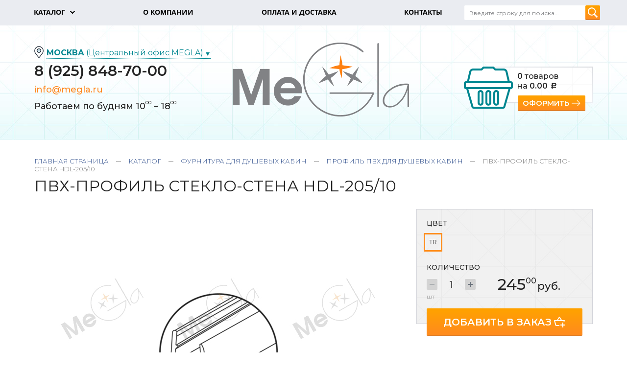

--- FILE ---
content_type: text/html; charset=UTF-8
request_url: https://megla.ru/catalog/furnitura-dlya-dushevykh-kabin/profil-pvkh/pvkh-profil-steklo-stena-hdl-205-10/
body_size: 25018
content:
<!doctype html>
<html>
<head>
<!-- Yandex.Metrika counter -->
<noscript><div><img src="https://mc.yandex.ru/watch/93079070" style="position:absolute; left:-9999px;" alt="" /></div></noscript>
<!-- /Yandex.Metrika counter -->
	<title>ПВХ-профиль стекло-стена HDL-205/10 купить в Москве: цена, характеристики</title>
	<meta http-equiv="X-UA-Compatible" content="IE=edge" />
	<meta http-equiv="Content-Type" content="text/html; charset=UTF-8" />
<meta name="description" content="ПВХ-профиль стекло-стена HDL-205/10 оптом и в розницу в Москве. Гарантия от 1 года до 3 лет, скидки для постоянных клиентов, индивидуальный подход к каждому клиенту." />
<script type="text/javascript" data-skip-moving="true">(function(w, d, n) {var cl = "bx-core";var ht = d.documentElement;var htc = ht ? ht.className : undefined;if (htc === undefined || htc.indexOf(cl) !== -1){return;}var ua = n.userAgent;if (/(iPad;)|(iPhone;)/i.test(ua)){cl += " bx-ios";}else if (/Windows/i.test(ua)){cl += ' bx-win';}else if (/Macintosh/i.test(ua)){cl += " bx-mac";}else if (/Linux/i.test(ua) && !/Android/i.test(ua)){cl += " bx-linux";}else if (/Android/i.test(ua)){cl += " bx-android";}cl += (/(ipad|iphone|android|mobile|touch)/i.test(ua) ? " bx-touch" : " bx-no-touch");cl += w.devicePixelRatio && w.devicePixelRatio >= 2? " bx-retina": " bx-no-retina";var ieVersion = -1;if (/AppleWebKit/.test(ua)){cl += " bx-chrome";}else if (/Opera/.test(ua)){cl += " bx-opera";}else if (/Firefox/.test(ua)){cl += " bx-firefox";}ht.className = htc ? htc + " " + cl : cl;})(window, document, navigator);</script>


<link href="/bitrix/js/ui/design-tokens/dist/ui.design-tokens.min.css?167757148222029" type="text/css"  rel="stylesheet" />
<link href="/bitrix/js/ui/fonts/opensans/ui.font.opensans.min.css?16651616532320" type="text/css"  rel="stylesheet" />
<link href="/bitrix/js/main/popup/dist/main.popup.bundle.min.css?167757147325089" type="text/css"  rel="stylesheet" />
<link href="/bitrix/css/main/themes/green/style.min.css?1665160678334" type="text/css"  rel="stylesheet" />
<link href="/bitrix/cache/css/s1/site-template/page_20a547db75c9a00359f158e0fe2248f5/page_20a547db75c9a00359f158e0fe2248f5_v1.css?173106627865128" type="text/css"  rel="stylesheet" />
<link href="/bitrix/cache/css/s1/site-template/template_4d0639e14b63c4f24c00774ce7e37ed1/template_4d0639e14b63c4f24c00774ce7e37ed1_v1.css?173106627825687" type="text/css"  data-template-style="true" rel="stylesheet" />







	<!-- <link rel="canonical" href="https://megla.ru/catalog/furnitura-dlya-dushevykh-kabin/profil-pvkh/pvkh-profil-steklo-stena-hdl-205-10/" /> -->
	
	<link rel="shortcut icon" type="image/x-icon" href="/local/templates/site-template/favicon.ico" />
	<meta name="theme-color" content="#ffffff">
	<meta property="og:type" content="website">
	<meta property="og:site_name" content="megla.ru">
	<meta property="og:title" content="ПВХ-профиль стекло-стена HDL-205/10 купить в Москве: цена, характеристики">
	<meta property="og:description" content="">
		<meta property="og:url" content="https://megla.ru/catalog/furnitura-dlya-dushevykh-kabin/profil-pvkh/pvkh-profil-steklo-stena-hdl-205-10/">
	<meta property="og:locale" content="ru_RU">
	<meta property="og:image" content="/local/templates/site-template/open_graph_logo.png">
	<meta name="viewport" content="width=device-width, initial-scale=1, shrink-to-fit=no" />
	<meta name="format-detection" content="telephone=no" />
	<meta name="format-detection" content="address=no" />
	<link
		href="https://fonts.googleapis.com/css?family=Montserrat:300,300i,400,400i,500,500i,600,600i,700,700i&display=swap&subset=cyrillic,cyrillic-ext,latin-ext"
		rel="stylesheet" />
	<link rel="stylesheet" href="/local/templates/site-template/assets/css/css.css?v=1" />
	<meta name="google-site-verification" content="-56szuqSLGK9mdMu-zABpT9gQxI9aBlZvCTsxe-YJTE" />

	
	<!-- Google Tag Manager -->
		<!-- End Google Tag Manager -->
	
	</head>
<body class="megla">

	<!-- Google Tag Manager (noscript) -->
	<noscript><iframe src="https://www.googletagmanager.com/ns.html?id=GTM-PTT5TTN"
	height="0" width="0" style="display:none;visibility:hidden"></iframe></noscript>
	<!-- End Google Tag Manager (noscript) -->

	<div id="panel"></div>
	
	
<div id="outer">
	<header class="header">
		<div class="top">
			<div class="container header-container">
				<div class="row row-f">
					<div class="menuTop col-xs-12 col-md-9">
						
						<div class="bx-top-nav bx-" id="catalog_menu_LkGdQn">
	<nav class="bx-top-nav-container" id="cont_catalog_menu_LkGdQn">
		<ul class="bx-nav-list-1-lvl" id="ul_catalog_menu_LkGdQn">
					<li
				class="bx-nav-1-lvl bx-nav-list-2-col bx-active bx-nav-parent"
				onmouseover="BX.CatalogMenu.itemOver(this);"
				onmouseout="BX.CatalogMenu.itemOut(this)"
									data-role="bx-menu-item"
					onclick="if (BX.hasClass(document.documentElement, 'bx-touch')) obj_catalog_menu_LkGdQn.clickInMobile(this, event);"
							>
									<a
						class="bx-nav-1-lvl-link"
						href="/catalog/"
											>
						<span class="bx-nav-1-lvl-link-text">
							Каталог							 <i class="bx-nav-angle-bottom"></i>						</span>
					</a>
				
									<span class="bx-nav-parent-arrow" onclick="obj_catalog_menu_LkGdQn.toggleInMobile(this)"><i class="bx-nav-angle-bottom"></i></span> <!-- for mobile -->
					<div class="bx-nav-2-lvl-container">
													<ul class="bx-nav-list-2-lvl">
							  <!-- second level-->
								<li class="bx-nav-2-lvl">
																			<a class="bx-nav-2-lvl-link"
											href="/catalog/alba-trovare/"
																						data-picture="/upload/resize_cache/iblock/8a1/240_700_1/hpctx7z2e3eoyaeg0low1vyu029aq4df.png"
																					>
											<span class="bx-nav-2-lvl-link-text">ALBA TROVARE</span>
										</a>
																									</li>
							  <!-- second level-->
								<li class="bx-nav-2-lvl">
																			<a class="bx-nav-2-lvl-link"
											href="/catalog/zazhimnoy-profil/"
																						data-picture="/upload/resize_cache/iblock/a7f/240_700_1/a7fabd9f62add035d70bdbbcadf2e8f2.png"
																					>
											<span class="bx-nav-2-lvl-link-text">Зажимной профиль</span>
										</a>
																									</li>
							  <!-- second level-->
								<li class="bx-nav-2-lvl">
																			<a class="bx-nav-2-lvl-link"
											href="/catalog/furnitura-dlya-mayatnikovykh-dverey-i-peregorodok/"
																						data-picture="/upload/resize_cache/iblock/1f0/240_700_1/1f0d97462ec9263366c190ddbd79cdde.png"
																					>
											<span class="bx-nav-2-lvl-link-text">Фурнитура для маятниковых дверей и перегородок</span>
										</a>
																										<ul class="bx-nav-list-3-lvl">
										<!-- third level-->
										<li class="bx-nav-3-lvl">
																							<a
													class="bx-nav-3-lvl-link"
													href="/catalog/furnitura-dlya-mayatnikovykh-dverey-i-peregorodok/dovodchiki/"
																										data-picture="/upload/resize_cache/iblock/60f/240_700_1/60f14b7a9e718279606ed7877addd4c0.jpg"
																									>
													<span class="bx-nav-3-lvl-link-text">Доводчики</span>
												</a>
																					</li>
										<!-- third level-->
										<li class="bx-nav-3-lvl">
																							<a
													class="bx-nav-3-lvl-link"
													href="/catalog/furnitura-dlya-mayatnikovykh-dverey-i-peregorodok/zamki-dlya-mayatnikovykh-dverey/"
																										data-picture="/upload/resize_cache/iblock/307/240_700_1/3079731a7b0894b5a5803c23d62a73a2.png"
																									>
													<span class="bx-nav-3-lvl-link-text">Замки для маятниковых дверей</span>
												</a>
																					</li>
										<!-- third level-->
										<li class="bx-nav-3-lvl">
																							<a
													class="bx-nav-3-lvl-link"
													href="/catalog/furnitura-dlya-mayatnikovykh-dverey-i-peregorodok/ruchki-dlya-mayatnikovykh-dverey/"
																										data-picture="/upload/resize_cache/iblock/899/240_700_1/8995fccaf09274851e08e8e7d29e83e2.jpg"
																									>
													<span class="bx-nav-3-lvl-link-text">Ручки для маятниковых дверей</span>
												</a>
																					</li>
										<!-- third level-->
										<li class="bx-nav-3-lvl">
																							<a
													class="bx-nav-3-lvl-link"
													href="/catalog/furnitura-dlya-mayatnikovykh-dverey-i-peregorodok/sistema-klassik/"
																										data-picture="/upload/resize_cache/iblock/d33/240_700_1/uojm3ted6p3ztpnsm60ef4pvq1d1oc2b.JPG"
																									>
													<span class="bx-nav-3-lvl-link-text">Система &quot;Классик&quot;</span>
												</a>
																					</li>
										<!-- third level-->
										<li class="bx-nav-3-lvl">
																							<a
													class="bx-nav-3-lvl-link"
													href="/catalog/furnitura-dlya-mayatnikovykh-dverey-i-peregorodok/sistema-manet/"
																										data-picture="/upload/resize_cache/iblock/c18/240_700_1/c188e93191d9845c5f0ed55a4ff45523.jpg"
																									>
													<span class="bx-nav-3-lvl-link-text">Система &quot;Манет&quot;</span>
												</a>
																					</li>
																		</ul>
																</li>
							  <!-- second level-->
								<li class="bx-nav-2-lvl">
																			<a class="bx-nav-2-lvl-link"
											href="/catalog/furnitura-dlya-mezhkomnatnykh-dverey/"
																						data-picture="/upload/resize_cache/iblock/007/240_700_1/0075bd7d56aa2aa95375aeef01314e90.png"
																					>
											<span class="bx-nav-2-lvl-link-text">Фурнитура для межкомнатных дверей</span>
										</a>
																										<ul class="bx-nav-list-3-lvl">
										<!-- third level-->
										<li class="bx-nav-3-lvl">
																							<a
													class="bx-nav-3-lvl-link"
													href="/catalog/furnitura-dlya-mezhkomnatnykh-dverey/zamki-dlya-mezhkomnatnykh-dverey/"
																										data-picture="/upload/resize_cache/iblock/f0e/240_700_1/f0e9ef6f91cf89fb7b3482e3a16d2c8a.jpg"
																									>
													<span class="bx-nav-3-lvl-link-text">Замки для межкомнатных дверей</span>
												</a>
																					</li>
										<!-- third level-->
										<li class="bx-nav-3-lvl">
																							<a
													class="bx-nav-3-lvl-link"
													href="/catalog/furnitura-dlya-mezhkomnatnykh-dverey/petli-dlya-mezhkomnatnykh-dverey/"
																										data-picture="/upload/resize_cache/iblock/1e7/240_700_1/1e7fbe9ccf213049bba9f0797ddf5f68.jpg"
																									>
													<span class="bx-nav-3-lvl-link-text">Петли для межкомнатных дверей</span>
												</a>
																					</li>
										<!-- third level-->
										<li class="bx-nav-3-lvl">
																							<a
													class="bx-nav-3-lvl-link"
													href="/catalog/furnitura-dlya-mezhkomnatnykh-dverey/profil-dlya-mezhkomnatnykh-dverey/"
																										data-picture="/upload/resize_cache/iblock/c15/240_700_1/jco5tzo84e5xyhczrbbb9oiwsspkog9p.png"
																									>
													<span class="bx-nav-3-lvl-link-text">Профиль для межкомнатных дверей</span>
												</a>
																					</li>
																		</ul>
																</li>
							  <!-- second level-->
								<li class="bx-nav-2-lvl">
																			<a class="bx-nav-2-lvl-link"
											href="/catalog/razdvizhnye-sistemy/"
																						data-picture="/upload/resize_cache/iblock/8c5/240_700_1/8c5630a564233b008e46e06a3df5067d.png"
																					>
											<span class="bx-nav-2-lvl-link-text">Раздвижные системы</span>
										</a>
																										<ul class="bx-nav-list-3-lvl">
										<!-- third level-->
										<li class="bx-nav-3-lvl">
																							<a
													class="bx-nav-3-lvl-link"
													href="/catalog/razdvizhnye-sistemy/magic-invisible/"
																										data-picture="/upload/resize_cache/iblock/dde/240_700_1/fvtaix7u1a5h8mvnboq81x7t3lsmmiuh.png"
																									>
													<span class="bx-nav-3-lvl-link-text">Magic (Invisible)</span>
												</a>
																					</li>
										<!-- third level-->
										<li class="bx-nav-3-lvl">
																							<a
													class="bx-nav-3-lvl-link"
													href="/catalog/razdvizhnye-sistemy/alyuminievye/"
																										data-picture="/upload/resize_cache/iblock/7fb/240_700_1/pvaeng0akyj514mb6sjvauz3xnelrree.png"
																									>
													<span class="bx-nav-3-lvl-link-text">Алюминиевые</span>
												</a>
																					</li>
										<!-- third level-->
										<li class="bx-nav-3-lvl">
																							<a
													class="bx-nav-3-lvl-link"
													href="/catalog/razdvizhnye-sistemy/bez-nizhney-napravlyayushchey/"
																										data-picture="/upload/resize_cache/iblock/36b/240_700_1/se9sicqa595nbyfgle363x6lj8aiaoon.png"
																									>
													<span class="bx-nav-3-lvl-link-text">Без нижней направляющей</span>
												</a>
																					</li>
										<!-- third level-->
										<li class="bx-nav-3-lvl">
																							<a
													class="bx-nav-3-lvl-link"
													href="/catalog/razdvizhnye-sistemy/zerkalnye-razdvizhnye-peregorodki/"
																										data-picture="/upload/resize_cache/iblock/5d1/240_700_1/rsv5jcacutx3lm7dtu91gsu2o9z5ciew.png"
																									>
													<span class="bx-nav-3-lvl-link-text">Зеркальные раздвижные перегородки</span>
												</a>
																					</li>
										<!-- third level-->
										<li class="bx-nav-3-lvl">
																							<a
													class="bx-nav-3-lvl-link"
													href="/catalog/razdvizhnye-sistemy/profil-dlya-razdvizhnykh-peregorodok/"
																										data-picture="/upload/resize_cache/iblock/7cc/240_700_1/48ab6o4aj4lcjmviw1g13m7nf00pm7v2.png"
																									>
													<span class="bx-nav-3-lvl-link-text">Профиль для раздвижных перегородок</span>
												</a>
																					</li>
										<!-- third level-->
										<li class="bx-nav-3-lvl">
																							<a
													class="bx-nav-3-lvl-link"
													href="/catalog/razdvizhnye-sistemy/razdvizhnaya-sistema-na-treke/"
																										data-picture="/upload/resize_cache/iblock/9fb/240_700_1/8gr5kszdc3j0zl9952x9tp38hxy07bme.png"
																									>
													<span class="bx-nav-3-lvl-link-text">Раздвижная система на треке</span>
												</a>
																					</li>
										<!-- third level-->
										<li class="bx-nav-3-lvl">
																							<a
													class="bx-nav-3-lvl-link"
													href="/catalog/razdvizhnye-sistemy/razdvizhnaya-sistema-na-trube/"
																										data-picture="/upload/resize_cache/iblock/6e3/240_700_1/y0lw27xebl99rc9zaa5c6p8tywxpn5n9.png"
																									>
													<span class="bx-nav-3-lvl-link-text">Раздвижная система на трубе</span>
												</a>
																					</li>
										<!-- third level-->
										<li class="bx-nav-3-lvl">
																							<a
													class="bx-nav-3-lvl-link"
													href="/catalog/razdvizhnye-sistemy/razdvizhnye-peregorodki-dlya-vannoy/"
																										data-picture="/upload/resize_cache/iblock/9a0/240_700_1/8clhoun83vg4gysp32irvl2ktt4bwsgd.png"
																									>
													<span class="bx-nav-3-lvl-link-text">Раздвижные перегородки для ванной</span>
												</a>
																					</li>
										<!-- third level-->
										<li class="bx-nav-3-lvl">
																							<a
													class="bx-nav-3-lvl-link"
													href="/catalog/razdvizhnye-sistemy/ruchki-i-zamki-dlya-razdvizhnykh-sistem/"
																										data-picture="/upload/resize_cache/iblock/062/240_700_1/ixrnr6hju7zpj3u54k2ico7jtfjjukhr.png"
																									>
													<span class="bx-nav-3-lvl-link-text">Ручки и замки для раздвижных систем</span>
												</a>
																					</li>
										<!-- third level-->
										<li class="bx-nav-3-lvl">
																							<a
													class="bx-nav-3-lvl-link"
													href="/catalog/razdvizhnye-sistemy/skrytaya-razdvizhnaya-sistema/"
																										data-picture="/upload/resize_cache/iblock/986/240_700_1/0gxxqfnnrkj09oz9co12tvrobkwyudyz.png"
																									>
													<span class="bx-nav-3-lvl-link-text">Скрытая раздвижная система</span>
												</a>
																					</li>
										<!-- third level-->
										<li class="bx-nav-3-lvl">
																							<a
													class="bx-nav-3-lvl-link"
													href="/catalog/razdvizhnye-sistemy/teleskopicheskie-razdvizhnye-sistemy/"
																										data-picture="/upload/resize_cache/iblock/29a/240_700_1/srqmhigcgd49hlf3fp31czzzepx745mz.png"
																									>
													<span class="bx-nav-3-lvl-link-text">Телескопические раздвижные системы</span>
												</a>
																					</li>
																		</ul>
																</li>
														</ul>
													<ul class="bx-nav-list-2-lvl">
							  <!-- second level-->
								<li class="bx-nav-2-lvl">
																			<a class="bx-nav-2-lvl-link"
											href="/catalog/furnitura-dlya-dushevykh-kabin/"
																						data-picture="/upload/resize_cache/iblock/713/240_700_1/713461cd948bb562c4f88d23d305fdc7.png"
											class="bx-active"										>
											<span class="bx-nav-2-lvl-link-text">Фурнитура для душевых кабин</span>
										</a>
																										<ul class="bx-nav-list-3-lvl">
										<!-- third level-->
										<li class="bx-nav-3-lvl">
																							<a
													class="bx-nav-3-lvl-link"
													href="/catalog/furnitura-dlya-dushevykh-kabin/alyuminievyy-profil-dlya-dushevykh-kabin/"
																										data-picture="/upload/iblock/4d1/okxdoj94szllddeo3sn1ne5cdsi1oquo.png"
																									>
													<span class="bx-nav-3-lvl-link-text">Алюминиевый профиль для душевых кабин</span>
												</a>
																					</li>
										<!-- third level-->
										<li class="bx-nav-3-lvl">
																							<a
													class="bx-nav-3-lvl-link"
													href="/catalog/furnitura-dlya-dushevykh-kabin/ruchki/"
																										data-picture="/upload/resize_cache/iblock/35d/240_700_1/jtgtf3dnarb4ex1zlwi9nna97ep1eeun.png"
																									>
													<span class="bx-nav-3-lvl-link-text">Ручки</span>
												</a>
																					</li>
										<!-- third level-->
										<li class="bx-nav-3-lvl">
																							<a
													class="bx-nav-3-lvl-link"
													href="/catalog/furnitura-dlya-dushevykh-kabin/knoby/"
																										data-picture="/upload/iblock/537/u6uaypqv7ow9xsxh30plgx0fg4vdh2bp.jpg"
																									>
													<span class="bx-nav-3-lvl-link-text">Кнобы</span>
												</a>
																					</li>
										<!-- third level-->
										<li class="bx-nav-3-lvl">
																							<a
													class="bx-nav-3-lvl-link"
													href="/catalog/furnitura-dlya-dushevykh-kabin/profil-pvkh/"
																										data-picture="/upload/resize_cache/iblock/a34/240_700_1/w72wm1832pjalx8l18cubd93zhxvemax.png"
													class="bx-active"												>
													<span class="bx-nav-3-lvl-link-text">Профиль ПВХ</span>
												</a>
																					</li>
										<!-- third level-->
										<li class="bx-nav-3-lvl">
																							<a
													class="bx-nav-3-lvl-link"
													href="/catalog/furnitura-dlya-dushevykh-kabin/petli-dlya-dushevykh-kabin/"
																										data-picture="/upload/resize_cache/iblock/52c/240_700_1/pg2lsq4min0aa17jr0x9diu8a5om0901.png"
																									>
													<span class="bx-nav-3-lvl-link-text">Петли для душевых кабин</span>
												</a>
																					</li>
										<!-- third level-->
										<li class="bx-nav-3-lvl">
																							<a
													class="bx-nav-3-lvl-link"
													href="/catalog/furnitura-dlya-dushevykh-kabin/razdvizhnye-sistemy-dlya-dushevykh-kabin/"
																										data-picture="/upload/resize_cache/iblock/89a/240_700_1/7b2kb6cnuii5tac0mckvbj5y6is699vx.png"
																									>
													<span class="bx-nav-3-lvl-link-text">Раздвижные системы для душевых кабин</span>
												</a>
																					</li>
										<!-- third level-->
										<li class="bx-nav-3-lvl">
																							<a
													class="bx-nav-3-lvl-link"
													href="/catalog/furnitura-dlya-dushevykh-kabin/stekloderzhateli/"
																										data-picture="/upload/resize_cache/iblock/8bc/240_700_1/wm9k38m0fjz81sdv4esaahmpntm3z3ru.jpg"
																									>
													<span class="bx-nav-3-lvl-link-text">Стеклодержатели</span>
												</a>
																					</li>
										<!-- third level-->
										<li class="bx-nav-3-lvl">
																							<a
													class="bx-nav-3-lvl-link"
													href="/catalog/furnitura-dlya-dushevykh-kabin/shtangi-i-komplektuyushchie/"
																										data-picture="/upload/resize_cache/iblock/9be/240_700_1/2pjd28zuvjcqenrvxkmpqdn1vhnz7e9j.png"
																									>
													<span class="bx-nav-3-lvl-link-text">Штанги и комплектующие</span>
												</a>
																					</li>
																		</ul>
																</li>
							  <!-- second level-->
								<li class="bx-nav-2-lvl">
																			<a class="bx-nav-2-lvl-link"
											href="/catalog/spaydernye-sistemy/"
																						data-picture="/upload/resize_cache/iblock/29b/240_700_1/29bf8e8e2233c1d643a7a43e287f3257.png"
																					>
											<span class="bx-nav-2-lvl-link-text">Спайдерные системы</span>
										</a>
																									</li>
							  <!-- second level-->
								<li class="bx-nav-2-lvl">
																			<a class="bx-nav-2-lvl-link"
											href="/catalog/kozyrki/"
																						data-picture="/upload/resize_cache/iblock/f56/240_700_1/f568e1c407bb83be594a00b035e2619b.png"
																					>
											<span class="bx-nav-2-lvl-link-text">Козырьки</span>
										</a>
																										<ul class="bx-nav-list-3-lvl">
										<!-- third level-->
										<li class="bx-nav-3-lvl">
																							<a
													class="bx-nav-3-lvl-link"
													href="/catalog/kozyrki/kozyrki-na-vantakh/"
																										data-picture="/upload/resize_cache/iblock/4fe/240_700_1/4fe22ca9a5b6d7cf8d249c0fc47012a0.jpg"
																									>
													<span class="bx-nav-3-lvl-link-text">Козырьки на вантах</span>
												</a>
																					</li>
										<!-- third level-->
										<li class="bx-nav-3-lvl">
																							<a
													class="bx-nav-3-lvl-link"
													href="/catalog/kozyrki/kozyrki-sistema-light/"
																										data-picture="/upload/resize_cache/iblock/d1f/240_700_1/ih17r97fed6t6j693y5ey9ok2k4hoilu.png"
																									>
													<span class="bx-nav-3-lvl-link-text">Козырьки система &quot;Light&quot;</span>
												</a>
																					</li>
										<!-- third level-->
										<li class="bx-nav-3-lvl">
																							<a
													class="bx-nav-3-lvl-link"
													href="/catalog/kozyrki/kozyrki-sistema-mira/"
																										data-picture="/upload/resize_cache/iblock/38f/240_700_1/9ujgrxtv74iqd8xmd4jynaid1o11r15w.jpg"
																									>
													<span class="bx-nav-3-lvl-link-text">Козырьки система &quot;Mira&quot;</span>
												</a>
																					</li>
										<!-- third level-->
										<li class="bx-nav-3-lvl">
																							<a
													class="bx-nav-3-lvl-link"
													href="/catalog/kozyrki/krepleniya-dlya-kozyrkov/"
																										data-picture="/upload/resize_cache/iblock/965/240_700_1/bwvy9rquu4q31m26jxsev85b4aq16uou.png"
																									>
													<span class="bx-nav-3-lvl-link-text">Крепления для козырьков</span>
												</a>
																					</li>
																		</ul>
																</li>
							  <!-- second level-->
								<li class="bx-nav-2-lvl">
																			<a class="bx-nav-2-lvl-link"
											href="/catalog/furnitura-dlya-steklyannykh-ograzhdeniy/"
																						data-picture="/upload/resize_cache/iblock/fcd/240_700_1/fcdb8357ca90a892ac99a3978b45012d.png"
																					>
											<span class="bx-nav-2-lvl-link-text">Фурнитура для стеклянных ограждений</span>
										</a>
																										<ul class="bx-nav-list-3-lvl">
										<!-- third level-->
										<li class="bx-nav-3-lvl">
																							<a
													class="bx-nav-3-lvl-link"
													href="/catalog/furnitura-dlya-steklyannykh-ograzhdeniy/poruchen-i-konnektory/"
																										data-picture="/upload/resize_cache/iblock/507/240_700_1/1hqdskhj3yto32e1wrwzhvzow3c1ktb0.png"
																									>
													<span class="bx-nav-3-lvl-link-text">Поручень и коннекторы</span>
												</a>
																					</li>
										<!-- third level-->
										<li class="bx-nav-3-lvl">
																							<a
													class="bx-nav-3-lvl-link"
													href="/catalog/furnitura-dlya-steklyannykh-ograzhdeniy/profil-dlya-steklyannykh-ograzhdeniy/"
																										data-picture="/upload/resize_cache/iblock/765/240_700_1/1xs1znuik8b2b0lpyx2v7x6op9a078un.png"
																									>
													<span class="bx-nav-3-lvl-link-text">Профиль для стеклянных ограждений</span>
												</a>
																					</li>
										<!-- third level-->
										<li class="bx-nav-3-lvl">
																							<a
													class="bx-nav-3-lvl-link"
													href="/catalog/furnitura-dlya-steklyannykh-ograzhdeniy/tochechnye-derzhateli-stekla/"
																										data-picture="/upload/resize_cache/iblock/4d2/240_700_1/n45zgla00k6kw0apuspxvaroyw8sv17n.png"
																									>
													<span class="bx-nav-3-lvl-link-text">Точечные держатели стекла</span>
												</a>
																					</li>
																		</ul>
																</li>
							  <!-- second level-->
								<li class="bx-nav-2-lvl">
																			<a class="bx-nav-2-lvl-link"
											href="/catalog/instrumenty/"
																						data-picture="/upload/resize_cache/iblock/917/240_700_1/9176e13a9bb6f129e7e6e4f706784f70.png"
																					>
											<span class="bx-nav-2-lvl-link-text">Инструменты</span>
										</a>
																									</li>
							  <!-- second level-->
								<li class="bx-nav-2-lvl">
																			<a class="bx-nav-2-lvl-link"
											href="/catalog/magic/"
																						data-picture="/upload/resize_cache/iblock/413/240_700_1/ca16q4o64e3a5a3q981u672ex6djjmk1.png"
																					>
											<span class="bx-nav-2-lvl-link-text">Magic</span>
										</a>
																									</li>
														</ul>
																	</div>
							</li>
					<li
				class="bx-nav-1-lvl bx-nav-list-0-col"
				onmouseover="BX.CatalogMenu.itemOver(this);"
				onmouseout="BX.CatalogMenu.itemOut(this)"
							>
									<a
						class="bx-nav-1-lvl-link"
						href="/about-us/"
											>
						<span class="bx-nav-1-lvl-link-text">
							О компании													</span>
					</a>
				
							</li>
					<li
				class="bx-nav-1-lvl bx-nav-list-0-col"
				onmouseover="BX.CatalogMenu.itemOver(this);"
				onmouseout="BX.CatalogMenu.itemOut(this)"
							>
									<a
						class="bx-nav-1-lvl-link"
						href="/payment-and-shipping/"
											>
						<span class="bx-nav-1-lvl-link-text">
							Оплата и доставка													</span>
					</a>
				
							</li>
					<li
				class="bx-nav-1-lvl bx-nav-list-0-col"
				onmouseover="BX.CatalogMenu.itemOver(this);"
				onmouseout="BX.CatalogMenu.itemOut(this)"
							>
									<a
						class="bx-nav-1-lvl-link"
						href="/contacts/"
											>
						<span class="bx-nav-1-lvl-link-text">
							Контакты													</span>
					</a>
				
							</li>
				</ul>
	</nav>
</div>

						
						<span class="mm-box"><span></span>Меню</span>
						<div class="mobile-menu-section"></div>
						
					</div>
					<div class="header__search col-xs-12 col-md-3">
						<span id="nav_search"><span></span>Поиск по сайту</span>
						<div class="searchTop">
							<form action="/search/" method="get">
								<input type="text" name="q" placeholder="Введите строку для поиска..." value="">
								<button class="btn"></button>
							</form>
						</div>
					</div>
				</div>
			</div>
		</div>
		<div class="header__inner container">
			<div class="header__contacts">
					
	<div class="select-contacts dealer-header">
		<div class="select-contacts__title nav_contacts nav_contacts-header sel-dealer">
			<span class="ico-metka"></span><strong>Москва</strong>
			(Центральный офис MEGLA)		</div>
		
		<ul class="select-contacts__dropdown select-contacts__dropdown-header">
									<li onclick="selectCity(330)" data-id="330">Москва (Центральный офис MEGLA)</li>
						
									<li onclick="selectCity(331)" data-id="331">Санкт-Петербург (ООО &quot;МЕГЛА ПЛЮС&quot;)</li>
						
				</ul>
	</div>
	<div class="box box-1 active">
		<p class="update_phone"><a href='tel:8 (925) 848-70-00'>8 (925) 848-70-00</a></p>
		<p class="update_email"><a href='mailto:info@megla.ru'>info@megla.ru</a></p>
		<p class="update_work-time">Работаем по будням 10<sup>00</sup> – 18<sup>00</sup></p>
	</div>
	
			</div>
			<div class="logo">
				<a href="/"><img src="/local/templates/site-template/assets/img/logo.png" alt="ПВХ-профиль стекло-стена HDL-205/10 купить в Москве: цена, характеристики" /></a>
			</div>
			<div class="header__profile">
				<div class="lk">
					
									
				</div>
				<div id="bx_basketFKauiI" class="bx-basket bx-opener"><!--'start_frame_cache_bx_basketFKauiI'-->

<div class="basket">
	<div class="basket__item">
		<div class="title">Корзина</div>
						
			<p><strong>0</strong> товаров<br> на <strong>0.00 <i class="rub"><span>руб.</span></i></strong></p>		<div class="center"><a href="/personal/cart/" class="btn btn-arrow">Оформить</a></div>
	</div>
</div><!--'end_frame_cache_bx_basketFKauiI'--></div>
			</div>
		</div>
			</header>
	
			<section class="container" id="body">
			<div class="navigator">
				<a href="/" title="Главная страница">Главная страница</a><i></i><a href="/catalog/" title="Каталог">Каталог</a><i></i><a href="/catalog/furnitura-dlya-dushevykh-kabin/" title="Фурнитура для душевых кабин">Фурнитура для душевых кабин</a><i></i><a href="/catalog/furnitura-dlya-dushevykh-kabin/profil-pvkh/" title="Профиль ПВХ для душевых кабин">Профиль ПВХ для душевых кабин</a><i></i>ПВХ-профиль стекло-стена HDL-205/10			</div>
						
				



<div class="product bx-catalog-element bx-green" id="bx_117848907_4143" itemscope itemtype="http://schema.org/Product">
	<div class="">
				
		<h1 class="h2">ПВХ-профиль стекло-стена HDL-205/10</h1>
		<div class="articul"></div>

		<div class="row product__header">
							<div class="col-xs-12 col-md-8 image">
					<div class="js-slider-images-big">
													<div class="slide image__item">
								<span class="image__item_img"><img src="/upload/iblock/17c/pc1oemsclbgr80nrz8sods5wfle9eu2o.jpg"></span>
							</div>
													<div class="slide image__item">
								<span class="image__item_img"><img src="/upload/iblock/c2b/snx447oi8om97bmeqyrehh22q0pv4939.jpg"></span>
							</div>
											</div>
					<div class="js-slider-images-small">
													<div class="slide">
								<span class="image-small image-small_img"><img src="/upload/iblock/17c/pc1oemsclbgr80nrz8sods5wfle9eu2o.jpg"></span>						
							</div>
													<div class="slide">
								<span class="image-small image-small_img"><img src="/upload/iblock/c2b/snx447oi8om97bmeqyrehh22q0pv4939.jpg"></span>						
							</div>
											</div>
				</div>
			

			<div class="text col-xs-12 col-md-4">
				<div class="desc">
					<div class="row row-f">
						<div class="col-xs-12">
															<div class="formField color">
									<div id="bx_117848907_4143_skudiv">
																					<div class="product-item-detail-info-container" data-entity="sku-line-block">
												<div class="product-item-detail-info-container-title title">Цвет</div>
												<div class="product-item-scu-container">
													<div class="product-item-scu-block">
														<div class="product-item-scu-list">
															<ul class="product-item-scu-item-list">
																																		<li class="product-item-scu-item-color-container" title="TR" data-treevalue="71_354" data-onevalue="354">
																			<div class="product-item-scu-item-color-block">
																				<div class="product-item-scu-item-color" title="TR" style="background-image: url('/upload/iblock/e2e/eem2nmokx7syyk3g6ww71hzkoo2viysc.png');">
																					TR																				</div>
																			</div>
																		</li>
																																			<li class="product-item-scu-item-color-container" title="-" data-treevalue="71_0" data-onevalue="0">
																			<div class="product-item-scu-item-color-block">
																				<div class="product-item-scu-item-color" title="-" style="background-image: url('/local/templates/site-template/components/bitrix/catalog.element/detail2/images/no_photo.png');">
																					-																				</div>
																			</div>
																		</li>
																																</ul>
															<div style="clear: both;"></div>
														</div>
													</div>
												</div>
											</div>
																			</div>
								</div>
													</div>

						<div class="col-xs-5">
							<div class="formField">
								<div class="title">Количество</div>

								
									<div class="" style="" data-entity="quantity-block">
										<div class="product-item-amount counter">
											<div class="product-item-amount-field-container">
												<span class="product-item-amount-field-btn-minus no-select but counterBut dec dec_btn" id="bx_117848907_4143_quant_down"></span>
												<input class="product-item-amount-field" id="bx_117848907_4143_quantity" type="number" value="1" data-id="4143">
												<span class="product-item-amount-field-btn-plus no-select but counterBut inc inc_btn" id="bx_117848907_4143_quant_up"></span>
												<span class="product-item-amount-description-container" style="display: none;">
													<span id="bx_117848907_4143_quant_measure">
														шт													</span>
													<span id="bx_117848907_4143_price_total"></span>
												</span>
											</div>
										</div>
									</div>
															</div>
						</div>

						<div class="col-xs-7">
							<div class="price">
								
								<div class="price__item" id="bx_117848907_4143_price">
																		245<sup>00</sup><i class="rub"><span>руб.</span></i>
																	</div>
							</div>
						</div>
													<div class="formButton col-xs-12">
								<div data-entity="main-button-container">
									<div id="bx_117848907_4143_basket_actions" style="display: ;">
										<a class="btn btn-cart kupit" id="bx_117848907_4143_add_basket_link" href="javascript:void(0);">
											Добавить в заказ
										</a>

										<button style="display: none;" data-mfp-src="#preorder" onclick="$('[name=form_text_14]').val('ПВХ-профиль стекло-стена HDL-205/10'); $('[name=form_text_15]').val('');" class="btn btn-cart btn-grey formOpener predzakaz">Предзаказ</button>
									</div>
								</div>
							</div>
											</div>
				</div>

				<h3>Характеристика</h3>
				<table>
											<tr>
							<th>Производитель</th>
							<td>Китай</td>
						</tr>
																					<tr>
							<th>Толщина стекла</th>
							<td>
																									10 мм															</td>

						</tr>
																<tr>
							<th>Длина</th>
							<td>2200 мм</td>
						</tr>
														</table>
			</div>
		</div>

					<div class="content">
				<h3>Описание</h3>
				Для стекла 10 мм. Длина 2200 мм.			</div>
		

<h2>Похожие товары</h2>



<div class="catalog row row-f" data-entity="container-1">
			<!-- items-container -->
		

							<div class="col-xs-12 col-sm-4 col-md-3">
					<div class="catalog__item" id="bx_3966226736_4146_7e1b8e3524755c391129a9d7e6f2d206" itemprop="itemListElement" itemscope="" itemtype="http://schema.org/Product" data-id="4146">
							<div class="inner"	id="bx_3966226736_4146_7e1b8e3524755c391129a9d7e6f2d206" data-entity="item">
		
	<div style="display:none">
					<a class="product-item-image-wrapper" href="/catalog/furnitura-dlya-dushevykh-kabin/profil-pvkh/pvkh-profil-steklo-steklo-hdl-203-10/" title="ПВХ-профиль стекло-стекло HDL-203/10" data-entity="image-wrapper">
							<span class="product-item-image-slider-slide-container slide" id="bx_3966226736_4146_7e1b8e3524755c391129a9d7e6f2d206_pict_slider" style="display: none;" data-slider-interval="5000" data-slider-wrap="true">
									</span>
				<span class="product-item-image-original" id="bx_3966226736_4146_7e1b8e3524755c391129a9d7e6f2d206_pict" style="background-image: url('/upload/iblock/617/93ed9g091ngco1j2e3706smw3xax5x37.jpg'); ">
				</span>
									<span class="product-item-image-alternative" id="bx_3966226736_4146_7e1b8e3524755c391129a9d7e6f2d206_secondpict" style="background-image: url('/upload/iblock/617/93ed9g091ngco1j2e3706smw3xax5x37.jpg'); ">
					</span>
									<div class="product-item-label-ring product-item-label-small product-item-label-bottom product-item-label-right" id="bx_3966226736_4146_7e1b8e3524755c391129a9d7e6f2d206_dsc_perc" style="display: none;">
						<span>0%</span>
					</div>
				<div class="product-item-image-slider-control-container" id="bx_3966226736_4146_7e1b8e3524755c391129a9d7e6f2d206_pict_slider_indicator" style="display: none;">
	</div>
	</a>
</div>
<div class="title">
			<a class="product-item-title__link" href="/catalog/furnitura-dlya-dushevykh-kabin/profil-pvkh/pvkh-profil-steklo-steklo-hdl-203-10/" title="ПВХ-профиль стекло-стекло HDL-203/10">
				ПВХ-профиль стекло-стекло HDL-203/10				</a>
	</div>

<div class="image">
	<a href="/catalog/furnitura-dlya-dushevykh-kabin/profil-pvkh/pvkh-profil-steklo-steklo-hdl-203-10/">
									<img src="/upload/resize_cache/iblock/617/170_133_2/93ed9g091ngco1j2e3706smw3xax5x37.jpg" alt="" />
		<span><strong>подробные<br />характеристики</strong></span>
	</a>
</div>

<div class="catalog__info">
		</div>
				<div class="price product-item-info-container product-item-price-container" data-entity="price-block">
											<span class="price__old product-item-price-old" id="bx_3966226736_4146_7e1b8e3524755c391129a9d7e6f2d206_price_old" style="display: none;">
							245<sup>00</sup>								<i class="rub"><span>руб.</span></i>
													</span>&nbsp;
										<span class="product-item-price-current price__item" id="bx_3966226736_4146_7e1b8e3524755c391129a9d7e6f2d206_price">
						245<sup>00</sup>									
								<i class="rub"><span>руб.</span></i>					</span>
				</div>
										<div class="product-item-info-container product-item-hidden" data-entity="props-block">
							<dl class="product-item-properties">
																		<dt class="hidden-xs">
											Толщина стекла											</dt>
											<dd class="hidden-xs">
												10 мм												</dd>
																					<dt class="hidden-xs">
											Распродажа											</dt>
											<dd class="hidden-xs">
												Нет												</dd>
																					<dt class="hidden-xs">
											Длина											</dt>
											<dd class="hidden-xs">
												2200												</dd>
																					<dt class="hidden-xs">
											Страна производителя											</dt>
											<dd class="hidden-xs">
												Китай												</dd>
																					<dt class="hidden-xs">
											Зенковка											</dt>
											<dd class="hidden-xs">
												Нет												</dd>
																					<dt class="hidden-xs">
											Вырез											</dt>
											<dd class="hidden-xs">
												Нет												</dd>
																					<dt class="hidden-xs">
											Подъем											</dt>
											<dd class="hidden-xs">
												Нет												</dd>
																		</dl>
						</div>
										<div id="bx_3966226736_4146_7e1b8e3524755c391129a9d7e6f2d206_sku_tree" class="scu-tree scu-tree-full">
													<div class="product-item-info-container product-item-hidden" data-entity="sku-block">
								<div class="product-item-scu-container" data-entity="sku-line-block">
									
									<div class="product-item-scu-block">
										<div class="product-item-scu-list">
											<ul class="product-item-scu-item-list">
																										<li class="product-item-scu-item-color-container" data-quantity="" title="TR" data-treevalue="71_354" data-onevalue="354">
															<div class="product-item-scu-item-color-block">
																<div class="product-item-scu-item-color" title="TR" style="background-image: url('/upload/iblock/e2e/eem2nmokx7syyk3g6ww71hzkoo2viysc.png');">
																TR																</div>
															</div>
														</li>
																								</ul>
											<div style="clear: both;"></div>
										</div>
									</div>
								</div>
							</div>
											</div>
					<div class="product-item-info-container product-item-hidden more" data-entity="buttons-block">
												<div class="product-item-button-container">
																
								<button data-mfp-src="#preorder" onclick="$('[name=form_text_14]').val('ПВХ-профиль стекло-стекло HDL-203/10'); $('[name=form_text_15]').val('');" class="btn btn-cart btn-grey preorder formOpener" style="display: none">Предзаказ</button>

								<div id="bx_3966226736_4146_7e1b8e3524755c391129a9d7e6f2d206_basket_actions" style="display: none;">
									<a class="btn btn-cart btn-cart-buy" id="bx_3966226736_4146_7e1b8e3524755c391129a9d7e6f2d206_buy_link" href="javascript:void(0)" rel="nofollow">
										Добавить в заказ
									</a>
								</div>
							</div>
										</div>
				

			</div>
						</div>
				</div>
							<div class="col-xs-12 col-sm-4 col-md-3">
					<div class="catalog__item" id="bx_3966226736_4134_362ce596257894d11ab5c1d73d13c755" itemprop="itemListElement" itemscope="" itemtype="http://schema.org/Product" data-id="4134">
							<div class="inner"	id="bx_3966226736_4134_362ce596257894d11ab5c1d73d13c755" data-entity="item">
		
	<div style="display:none">
					<a class="product-item-image-wrapper" href="/catalog/furnitura-dlya-dushevykh-kabin/profil-pvkh/pvkh-profil-steklo-stena-hdl-204-10/" title="ПВХ-профиль стекло-стена HDL-204/10" data-entity="image-wrapper">
							<span class="product-item-image-slider-slide-container slide" id="bx_3966226736_4134_362ce596257894d11ab5c1d73d13c755_pict_slider" style="display: none;" data-slider-interval="5000" data-slider-wrap="true">
									</span>
				<span class="product-item-image-original" id="bx_3966226736_4134_362ce596257894d11ab5c1d73d13c755_pict" style="background-image: url('/upload/iblock/c09/tuh81xsj39dcwr036u31419lp23jpoj4.jpg'); ">
				</span>
									<span class="product-item-image-alternative" id="bx_3966226736_4134_362ce596257894d11ab5c1d73d13c755_secondpict" style="background-image: url('/upload/iblock/c09/tuh81xsj39dcwr036u31419lp23jpoj4.jpg'); ">
					</span>
									<div class="product-item-label-ring product-item-label-small product-item-label-bottom product-item-label-right" id="bx_3966226736_4134_362ce596257894d11ab5c1d73d13c755_dsc_perc" style="display: none;">
						<span>0%</span>
					</div>
				<div class="product-item-image-slider-control-container" id="bx_3966226736_4134_362ce596257894d11ab5c1d73d13c755_pict_slider_indicator" style="display: none;">
	</div>
	</a>
</div>
<div class="title">
			<a class="product-item-title__link" href="/catalog/furnitura-dlya-dushevykh-kabin/profil-pvkh/pvkh-profil-steklo-stena-hdl-204-10/" title="ПВХ-профиль стекло-стена HDL-204/10">
				ПВХ-профиль стекло-стена HDL-204/10				</a>
	</div>

<div class="image">
	<a href="/catalog/furnitura-dlya-dushevykh-kabin/profil-pvkh/pvkh-profil-steklo-stena-hdl-204-10/">
									<img src="/upload/resize_cache/iblock/c09/170_133_2/tuh81xsj39dcwr036u31419lp23jpoj4.jpg" alt="" />
		<span><strong>подробные<br />характеристики</strong></span>
	</a>
</div>

<div class="catalog__info">
		</div>
				<div class="price product-item-info-container product-item-price-container" data-entity="price-block">
											<span class="price__old product-item-price-old" id="bx_3966226736_4134_362ce596257894d11ab5c1d73d13c755_price_old" style="display: none;">
							245<sup>00</sup>								<i class="rub"><span>руб.</span></i>
													</span>&nbsp;
										<span class="product-item-price-current price__item" id="bx_3966226736_4134_362ce596257894d11ab5c1d73d13c755_price">
						245<sup>00</sup>									
								<i class="rub"><span>руб.</span></i>					</span>
				</div>
										<div class="product-item-info-container product-item-hidden" data-entity="props-block">
							<dl class="product-item-properties">
																		<dt class="hidden-xs">
											Толщина стекла											</dt>
											<dd class="hidden-xs">
												10 мм												</dd>
																					<dt class="hidden-xs">
											Распродажа											</dt>
											<dd class="hidden-xs">
												Нет												</dd>
																					<dt class="hidden-xs">
											Длина											</dt>
											<dd class="hidden-xs">
												2200												</dd>
																					<dt class="hidden-xs">
											Страна производителя											</dt>
											<dd class="hidden-xs">
												Китай												</dd>
																					<dt class="hidden-xs">
											Зенковка											</dt>
											<dd class="hidden-xs">
												Нет												</dd>
																					<dt class="hidden-xs">
											Вырез											</dt>
											<dd class="hidden-xs">
												Нет												</dd>
																					<dt class="hidden-xs">
											Подъем											</dt>
											<dd class="hidden-xs">
												Нет												</dd>
																		</dl>
						</div>
										<div id="bx_3966226736_4134_362ce596257894d11ab5c1d73d13c755_sku_tree" class="scu-tree scu-tree-full">
													<div class="product-item-info-container product-item-hidden" data-entity="sku-block">
								<div class="product-item-scu-container" data-entity="sku-line-block">
									
									<div class="product-item-scu-block">
										<div class="product-item-scu-list">
											<ul class="product-item-scu-item-list">
																										<li class="product-item-scu-item-color-container" data-quantity="" title="TR" data-treevalue="71_354" data-onevalue="354">
															<div class="product-item-scu-item-color-block">
																<div class="product-item-scu-item-color" title="TR" style="background-image: url('/upload/iblock/e2e/eem2nmokx7syyk3g6ww71hzkoo2viysc.png');">
																TR																</div>
															</div>
														</li>
																								</ul>
											<div style="clear: both;"></div>
										</div>
									</div>
								</div>
							</div>
											</div>
					<div class="product-item-info-container product-item-hidden more" data-entity="buttons-block">
												<div class="product-item-button-container">
																
								<button data-mfp-src="#preorder" onclick="$('[name=form_text_14]').val('ПВХ-профиль стекло-стена HDL-204/10'); $('[name=form_text_15]').val('');" class="btn btn-cart btn-grey preorder formOpener" style="display: none">Предзаказ</button>

								<div id="bx_3966226736_4134_362ce596257894d11ab5c1d73d13c755_basket_actions" style="display: none;">
									<a class="btn btn-cart btn-cart-buy" id="bx_3966226736_4134_362ce596257894d11ab5c1d73d13c755_buy_link" href="javascript:void(0)" rel="nofollow">
										Добавить в заказ
									</a>
								</div>
							</div>
										</div>
				

			</div>
						</div>
				</div>
							<div class="col-xs-12 col-sm-4 col-md-3">
					<div class="catalog__item" id="bx_3966226736_3722_c80764dfaf26ca80162484593ec7c29b" itemprop="itemListElement" itemscope="" itemtype="http://schema.org/Product" data-id="3722">
							<div class="inner"	id="bx_3966226736_3722_c80764dfaf26ca80162484593ec7c29b" data-entity="item">
		
	<div style="display:none">
					<a class="product-item-image-wrapper" href="/catalog/furnitura-dlya-dushevykh-kabin/profil-pvkh/pvkh-profil-samokleyashchiysya-hdl-227/" title="ПВХ-профиль самоклеящийся HDL-227" data-entity="image-wrapper">
							<span class="product-item-image-slider-slide-container slide" id="bx_3966226736_3722_c80764dfaf26ca80162484593ec7c29b_pict_slider" style="display: none;" data-slider-interval="5000" data-slider-wrap="true">
									</span>
				<span class="product-item-image-original" id="bx_3966226736_3722_c80764dfaf26ca80162484593ec7c29b_pict" style="background-image: url('/upload/iblock/06f/06fd29cf1dc8a86a646d54e7f2b39fcc.jpg'); ">
				</span>
									<span class="product-item-image-alternative" id="bx_3966226736_3722_c80764dfaf26ca80162484593ec7c29b_secondpict" style="background-image: url('/upload/iblock/06f/06fd29cf1dc8a86a646d54e7f2b39fcc.jpg'); ">
					</span>
									<div class="product-item-label-ring product-item-label-small product-item-label-bottom product-item-label-right" id="bx_3966226736_3722_c80764dfaf26ca80162484593ec7c29b_dsc_perc" style="display: none;">
						<span>0%</span>
					</div>
				<div class="product-item-image-slider-control-container" id="bx_3966226736_3722_c80764dfaf26ca80162484593ec7c29b_pict_slider_indicator" style="display: none;">
	</div>
	</a>
</div>
<div class="title">
			<a class="product-item-title__link" href="/catalog/furnitura-dlya-dushevykh-kabin/profil-pvkh/pvkh-profil-samokleyashchiysya-hdl-227/" title="ПВХ-профиль самоклеящийся HDL-227">
				ПВХ-профиль самоклеящийся HDL-227				</a>
	</div>

<div class="image">
	<a href="/catalog/furnitura-dlya-dushevykh-kabin/profil-pvkh/pvkh-profil-samokleyashchiysya-hdl-227/">
									<img src="/upload/resize_cache/iblock/06f/170_133_2/06fd29cf1dc8a86a646d54e7f2b39fcc.jpg" alt="" />
		<span><strong>подробные<br />характеристики</strong></span>
	</a>
</div>

<div class="catalog__info">
		</div>
				<div class="price product-item-info-container product-item-price-container" data-entity="price-block">
											<span class="price__old product-item-price-old" id="bx_3966226736_3722_c80764dfaf26ca80162484593ec7c29b_price_old" style="display: none;">
							405<sup>00</sup>								<i class="rub"><span>руб.</span></i>
													</span>&nbsp;
										<span class="product-item-price-current price__item" id="bx_3966226736_3722_c80764dfaf26ca80162484593ec7c29b_price">
						405<sup>00</sup>									
								<i class="rub"><span>руб.</span></i>					</span>
				</div>
										<div class="product-item-info-container product-item-hidden" data-entity="props-block">
							<dl class="product-item-properties">
																		<dt class="hidden-xs">
											Толщина стекла											</dt>
											<dd class="hidden-xs">
												8 мм												</dd>
																					<dt class="hidden-xs">
											Распродажа											</dt>
											<dd class="hidden-xs">
												Нет												</dd>
																					<dt class="hidden-xs">
											Длина											</dt>
											<dd class="hidden-xs">
												2500												</dd>
																					<dt class="hidden-xs">
											Зенковка											</dt>
											<dd class="hidden-xs">
												Нет												</dd>
																					<dt class="hidden-xs">
											Вырез											</dt>
											<dd class="hidden-xs">
												Нет												</dd>
																					<dt class="hidden-xs">
											Подъем											</dt>
											<dd class="hidden-xs">
												Нет												</dd>
																		</dl>
						</div>
										<div id="bx_3966226736_3722_c80764dfaf26ca80162484593ec7c29b_sku_tree" class="scu-tree scu-tree-full">
													<div class="product-item-info-container product-item-hidden" data-entity="sku-block">
								<div class="product-item-scu-container" data-entity="sku-line-block">
									
									<div class="product-item-scu-block">
										<div class="product-item-scu-list">
											<ul class="product-item-scu-item-list">
																										<li class="product-item-scu-item-color-container" data-quantity="" title="TR" data-treevalue="71_354" data-onevalue="354">
															<div class="product-item-scu-item-color-block">
																<div class="product-item-scu-item-color" title="TR" style="background-image: url('/upload/iblock/e2e/eem2nmokx7syyk3g6ww71hzkoo2viysc.png');">
																TR																</div>
															</div>
														</li>
																								</ul>
											<div style="clear: both;"></div>
										</div>
									</div>
								</div>
							</div>
											</div>
					<div class="product-item-info-container product-item-hidden more" data-entity="buttons-block">
												<div class="product-item-button-container">
																
								<button data-mfp-src="#preorder" onclick="$('[name=form_text_14]').val('ПВХ-профиль самоклеящийся HDL-227'); $('[name=form_text_15]').val('');" class="btn btn-cart btn-grey preorder formOpener" style="display: none">Предзаказ</button>

								<div id="bx_3966226736_3722_c80764dfaf26ca80162484593ec7c29b_basket_actions" style="display: none;">
									<a class="btn btn-cart btn-cart-buy" id="bx_3966226736_3722_c80764dfaf26ca80162484593ec7c29b_buy_link" href="javascript:void(0)" rel="nofollow">
										Добавить в заказ
									</a>
								</div>
							</div>
										</div>
				

			</div>
						</div>
				</div>
			
		

							<div class="col-xs-12 col-sm-4 col-md-3">
					<div class="catalog__item" id="bx_3966226736_3717_d0fb066f64e2309c4b241a491f76c62e" itemprop="itemListElement" itemscope="" itemtype="http://schema.org/Product" data-id="3717">
							<div class="inner"	id="bx_3966226736_3717_d0fb066f64e2309c4b241a491f76c62e" data-entity="item">
		
	<div style="display:none">
					<a class="product-item-image-wrapper" href="/catalog/furnitura-dlya-dushevykh-kabin/profil-pvkh/pvkh-profil-steklo-steklohdl-213/" title="ПВХ-профиль стекло-стекло HDL-213/8" data-entity="image-wrapper">
							<span class="product-item-image-slider-slide-container slide" id="bx_3966226736_3717_d0fb066f64e2309c4b241a491f76c62e_pict_slider" style="display: none;" data-slider-interval="5000" data-slider-wrap="true">
									</span>
				<span class="product-item-image-original" id="bx_3966226736_3717_d0fb066f64e2309c4b241a491f76c62e_pict" style="background-image: url('/upload/iblock/598/598f5a1bfebbdd70b4fbf04ab13dd713.jpg'); ">
				</span>
									<span class="product-item-image-alternative" id="bx_3966226736_3717_d0fb066f64e2309c4b241a491f76c62e_secondpict" style="background-image: url('/upload/iblock/598/598f5a1bfebbdd70b4fbf04ab13dd713.jpg'); ">
					</span>
									<div class="product-item-label-ring product-item-label-small product-item-label-bottom product-item-label-right" id="bx_3966226736_3717_d0fb066f64e2309c4b241a491f76c62e_dsc_perc" style="display: none;">
						<span>0%</span>
					</div>
				<div class="product-item-image-slider-control-container" id="bx_3966226736_3717_d0fb066f64e2309c4b241a491f76c62e_pict_slider_indicator" style="display: none;">
	</div>
	</a>
</div>
<div class="title">
			<a class="product-item-title__link" href="/catalog/furnitura-dlya-dushevykh-kabin/profil-pvkh/pvkh-profil-steklo-steklohdl-213/" title="ПВХ-профиль стекло-стекло HDL-213/8">
				ПВХ-профиль стекло-стекло HDL-213/8				</a>
	</div>

<div class="image">
	<a href="/catalog/furnitura-dlya-dushevykh-kabin/profil-pvkh/pvkh-profil-steklo-steklohdl-213/">
									<img src="/upload/resize_cache/iblock/598/170_133_2/598f5a1bfebbdd70b4fbf04ab13dd713.jpg" alt="" />
		<span><strong>подробные<br />характеристики</strong></span>
	</a>
</div>

<div class="catalog__info">
		</div>
				<div class="price product-item-info-container product-item-price-container" data-entity="price-block">
											<span class="price__old product-item-price-old" id="bx_3966226736_3717_d0fb066f64e2309c4b241a491f76c62e_price_old" style="display: none;">
							245<sup>00</sup>								<i class="rub"><span>руб.</span></i>
													</span>&nbsp;
										<span class="product-item-price-current price__item" id="bx_3966226736_3717_d0fb066f64e2309c4b241a491f76c62e_price">
						245<sup>00</sup>									
								<i class="rub"><span>руб.</span></i>					</span>
				</div>
										<div class="product-item-info-container product-item-hidden" data-entity="props-block">
							<dl class="product-item-properties">
																		<dt class="hidden-xs">
											Толщина стекла											</dt>
											<dd class="hidden-xs">
												6 мм / 8 мм												</dd>
																					<dt class="hidden-xs">
											Распродажа											</dt>
											<dd class="hidden-xs">
												Нет												</dd>
																					<dt class="hidden-xs">
											Длина											</dt>
											<dd class="hidden-xs">
												2200												</dd>
																					<dt class="hidden-xs">
											Страна производителя											</dt>
											<dd class="hidden-xs">
												Китай												</dd>
																					<dt class="hidden-xs">
											Зенковка											</dt>
											<dd class="hidden-xs">
												Нет												</dd>
																					<dt class="hidden-xs">
											Вырез											</dt>
											<dd class="hidden-xs">
												Нет												</dd>
																					<dt class="hidden-xs">
											Подъем											</dt>
											<dd class="hidden-xs">
												Нет												</dd>
																		</dl>
						</div>
										<div id="bx_3966226736_3717_d0fb066f64e2309c4b241a491f76c62e_sku_tree" class="scu-tree scu-tree-full">
													<div class="product-item-info-container product-item-hidden" data-entity="sku-block">
								<div class="product-item-scu-container" data-entity="sku-line-block">
									
									<div class="product-item-scu-block">
										<div class="product-item-scu-list">
											<ul class="product-item-scu-item-list">
																										<li class="product-item-scu-item-color-container" data-quantity="" title="TR" data-treevalue="71_354" data-onevalue="354">
															<div class="product-item-scu-item-color-block">
																<div class="product-item-scu-item-color" title="TR" style="background-image: url('/upload/iblock/e2e/eem2nmokx7syyk3g6ww71hzkoo2viysc.png');">
																TR																</div>
															</div>
														</li>
																								</ul>
											<div style="clear: both;"></div>
										</div>
									</div>
								</div>
							</div>
											</div>
					<div class="product-item-info-container product-item-hidden more" data-entity="buttons-block">
												<div class="product-item-button-container">
																
								<button data-mfp-src="#preorder" onclick="$('[name=form_text_14]').val('ПВХ-профиль стекло-стекло HDL-213/8'); $('[name=form_text_15]').val('');" class="btn btn-cart btn-grey preorder formOpener" style="display: none">Предзаказ</button>

								<div id="bx_3966226736_3717_d0fb066f64e2309c4b241a491f76c62e_basket_actions" style="display: none;">
									<a class="btn btn-cart btn-cart-buy" id="bx_3966226736_3717_d0fb066f64e2309c4b241a491f76c62e_buy_link" href="javascript:void(0)" rel="nofollow">
										Добавить в заказ
									</a>
								</div>
							</div>
										</div>
				

			</div>
						</div>
				</div>
			
				<!-- items-container -->
	</div>


<!-- component-end -->		<div class="qwe" style="display: none;">Array
(
    [ID] => Array
        (
            [0] => 4134
            [1] => 3722
            [2] => 3717
            [3] => 4146
        )

)
</div>
		


		<div class="row row-f product__footer">
			<div class="col-xs-12 col-sm-6">
				<div class="share">
					<span class="title">Поделиться</span>
										<div class="pluso" data-background="transparent" data-options="big,round,line,horizontal,nocounter,theme=04" data-services="vkontakte,facebook,twitter,odnoklassniki"></div>
				</div>
			</div>
			<div class="col-xs-12 col-sm-6">
				<div class="back"><a href="">Вернуться в каталог</a></div>
			</div>
		</div>
	</div>
</div>


<meta itemprop="name" content="ПВХ-профиль стекло-стена HDL-205/10" />
<meta itemprop="category" content="Фурнитура для душевых кабин/Профиль ПВХ" />
		<span itemprop="offers" itemscope itemtype="http://schema.org/Offer">
			<meta itemprop="sku" content="TR" />
			<meta itemprop="price" content="245" />
			<meta itemprop="priceCurrency" content="RUB" />
			<link itemprop="availability" href="http://schema.org/InStock" />
		</span>
	</div>
													</div>
			
					</section>
			
	
		<section class="contacts">
			<div class="container">
				<div class="row row-f">
					
					
						<div class="formButton col-xs-12 col-sm-6 col-md-4 col-lg-3">
		<span data-event="fancybox" data-id="1" data-name="callback-form" class="btn btn-modal">Напишите нам</span>
	</div>
	<div class="formField col-xs-12 col-sm-6 col-md-5 col-lg-4">
		<p>Вы можете связаться с нами в москве и других регионах России:</p>
		<div class="select-contacts dealer-footer">
			<div class="select-contacts__title nav_contacts nav_contacts-footer sel-dealer">
			<span class="ico-metka"></span><strong>Москва</strong>
				(Центральный офис MEGLA)			</div>
			<ul class="select-contacts__dropdown select-contacts__dropdown-footer">
															<li onclick="selectCity(330)" data-id="330">Москва (Центральный офис MEGLA)</li>
										
															<li onclick="selectCity(331)" data-id="331">Санкт-Петербург (ООО &quot;МЕГЛА ПЛЮС&quot;)</li>
										
							</ul>
		</div>
	</div>
	
	<div class="formField col-xs-12 col-md-3 col-lg-5 phones">
				<p class="update_phones">
															<a href="tel:8 (925) 848-70-00"><strong>8 (925) 848-70-00</strong></a>
													</p>
		<p class="update_email"><a href='mailto:info@megla.ru'>info@megla.ru</a></p>
	</div>
				</div>
			</div>
		</section>

		<footer class="footer">
			<div class="container">
				<div class="footer__menu row row-f">
					<div class="col-xs-6 col-md-3">
						
<div class="title">MEGLA</div>
<ul>

	<li><a href="/about-us/">О компании</a></li>
	
	<li><a href="/projects/">Выполненные проекты</a></li>
	
	<li><a href="/news/">Новости</a></li>
	
	<li><a href="/contacts/">Контакты</a></li>
	

</ul>
					</div>
					<div class="col-xs-12 col-md-6">
						<div class="title">Каталог</div>
<div class="row row-f">
	<div class="col-xs-6">
		<ul>
					<li><a href="/catalog/alba-trovare/">ALBA TROVARE</a></li> 
						<li><a href="/catalog/zazhimnoy-profil/">Зажимной профиль</a></li> 
						<li><a href="/catalog/furnitura-dlya-mayatnikovykh-dverey-i-peregorodok/">Фурнитура для маятниковых дверей и перегородок</a></li> 
						<li><a href="/catalog/furnitura-dlya-mezhkomnatnykh-dverey/">Фурнитура для межкомнатных дверей</a></li> 
						<li><a href="/catalog/razdvizhnye-sistemy/">Раздвижные системы</a></li> 
						<li><a href="/catalog/furnitura-dlya-dushevykh-kabin/">Фурнитура для душевых кабин</a></li> 
							</ul>
			</div>
			<div class="col-xs-6">
				<ul>
							<li><a href="/catalog/spaydernye-sistemy/">Спайдерные системы</a></li> 
						<li><a href="/catalog/kozyrki/">Козырьки</a></li> 
						<li><a href="/catalog/furnitura-dlya-steklyannykh-ograzhdeniy/">Фурнитура для стеклянных ограждений</a></li> 
						<li><a href="/catalog/instrumenty/">Инструменты</a></li> 
						<li><a href="/catalog/magic/">Magic</a></li> 
					</ul>
		<ul class="docs">
						<li><a href="/upload/megla2019_v1.pdf">скачать каталог PDF</a></li>					</ul>
	</div>
</div>					</div>
					<div class="col-xs-6 col-md-3">
						
<div class="title">Покупателю</div>
<ul>

	<li><a href="/payment-and-shipping/">Оплата и доставка</a></li>
	

</ul>
					</div>
				</div>
				
				<div class="fa-section">
					142703, Московская область, Ленинский городской округ, территория Промзона, 1Ас2
				</div>
				
				<div class="copyright">
					<div class="copyright__item">
						<p>© 2014-2026 MeGla. Все права защищены</p>
					</div>
										<div class="copyright__item">
						<p><a href="">© Создание сайта и дизайн «ИнфоДизайн»</a> 2020</p>
					</div>
				</div>
			</div>
		</footer>
		<div class="progress-wrap">
			<svg class="progress-circle svg-content" width="100%" height="100%" viewBox="-1 -1 102 102">
				<path d="M50,1 a49,49 0 0,1 0,98 a49,49 0 0,1 0,-98" />
			</svg>
		</div>


	<form id="login-form" class="mfp-hide">
		
		


<form name="system_auth_form6zOYVN" method="post" target="_top" action="/catalog/furnitura-dlya-dushevykh-kabin/profil-pvkh/pvkh-profil-steklo-stena-hdl-205-10/">
	
	<div class="h3">Вход в личный кабинет</div>
	
	<input type="hidden" name="backurl" value="/catalog/furnitura-dlya-dushevykh-kabin/profil-pvkh/pvkh-profil-steklo-stena-hdl-205-10/" />
	<input type="hidden" name="AUTH_FORM" value="Y" />
	<input type="hidden" name="TYPE" value="AUTH" />
		<div class="formField">
			<input type="text" name="USER_LOGIN" maxlength="50" value="" size="17" placeholder="Логин" />
					</div>
		<div class="formField">
			<input type="password" name="USER_PASSWORD" maxlength="50" size="17" autocomplete="off" placeholder="Пароль" />
			</div>

		<div class="formButton">
			<input type="submit" style="width: 100%;" name="Login" value="Войти" />
		</div>
		
		
		<p><a href="/login/?registration=Y&amp;register=yes" class="red">Регистрация</a><a href="/login/?forgot_password=Y&amp;forgot_password=yes&amp;backurl=%2Fcatalog%2Ffurnitura-dlya-dushevykh-kabin%2Fprofil-pvkh%2Fpvkh-profil-steklo-stena-hdl-205-10%2F">Забыли пароль?</a></p>
</form>



	</form>
	
		
	
					
			<link href="/local/templates/site-template/css/jquery.fancybox.min.css" type="text/css"  data-template-style="true"  rel="stylesheet" />
<script type="text/javascript" >
   (function(m,e,t,r,i,k,a){m[i]=m[i]||function(){(m[i].a=m[i].a||[]).push(arguments)};
   m[i].l=1*new Date();
   for (var j = 0; j < document.scripts.length; j++) {if (document.scripts[j].src === r) { return; }}
   k=e.createElement(t),a=e.getElementsByTagName(t)[0],k.async=1,k.src=r,a.parentNode.insertBefore(k,a)})
   (window, document, "script", "https://mc.yandex.ru/metrika/tag.js", "ym");

   ym(93079070, "init", {
        clickmap:true,
        trackLinks:true,
        accurateTrackBounce:true,
        webvisor:true,
        ecommerce:"dataLayer"
   });
</script>
<script type="text/javascript">if(!window.BX)window.BX={};if(!window.BX.message)window.BX.message=function(mess){if(typeof mess==='object'){for(let i in mess) {BX.message[i]=mess[i];} return true;}};</script>
<script type="text/javascript">(window.BX||top.BX).message({'pull_server_enabled':'Y','pull_config_timestamp':'1676749767','pull_guest_mode':'N','pull_guest_user_id':'0'});(window.BX||top.BX).message({'PULL_OLD_REVISION':'Для продолжения корректной работы с сайтом необходимо перезагрузить страницу.'});</script>
<script type="text/javascript">(window.BX||top.BX).message({'JS_CORE_LOADING':'Загрузка...','JS_CORE_NO_DATA':'- Нет данных -','JS_CORE_WINDOW_CLOSE':'Закрыть','JS_CORE_WINDOW_EXPAND':'Развернуть','JS_CORE_WINDOW_NARROW':'Свернуть в окно','JS_CORE_WINDOW_SAVE':'Сохранить','JS_CORE_WINDOW_CANCEL':'Отменить','JS_CORE_WINDOW_CONTINUE':'Продолжить','JS_CORE_H':'ч','JS_CORE_M':'м','JS_CORE_S':'с','JSADM_AI_HIDE_EXTRA':'Скрыть лишние','JSADM_AI_ALL_NOTIF':'Показать все','JSADM_AUTH_REQ':'Требуется авторизация!','JS_CORE_WINDOW_AUTH':'Войти','JS_CORE_IMAGE_FULL':'Полный размер'});</script><script type="text/javascript" src="/bitrix/js/main/core/core.min.js?1677571473220366"></script><script>BX.setJSList(['/bitrix/js/main/core/core_ajax.js','/bitrix/js/main/core/core_promise.js','/bitrix/js/main/polyfill/promise/js/promise.js','/bitrix/js/main/loadext/loadext.js','/bitrix/js/main/loadext/extension.js','/bitrix/js/main/polyfill/promise/js/promise.js','/bitrix/js/main/polyfill/find/js/find.js','/bitrix/js/main/polyfill/includes/js/includes.js','/bitrix/js/main/polyfill/matches/js/matches.js','/bitrix/js/ui/polyfill/closest/js/closest.js','/bitrix/js/main/polyfill/fill/main.polyfill.fill.js','/bitrix/js/main/polyfill/find/js/find.js','/bitrix/js/main/polyfill/matches/js/matches.js','/bitrix/js/main/polyfill/core/dist/polyfill.bundle.js','/bitrix/js/main/core/core.js','/bitrix/js/main/polyfill/intersectionobserver/js/intersectionobserver.js','/bitrix/js/main/lazyload/dist/lazyload.bundle.js','/bitrix/js/main/polyfill/core/dist/polyfill.bundle.js','/bitrix/js/main/parambag/dist/parambag.bundle.js']);
</script>
<script type="text/javascript">(window.BX||top.BX).message({'LANGUAGE_ID':'ru','FORMAT_DATE':'DD.MM.YYYY','FORMAT_DATETIME':'DD.MM.YYYY HH:MI:SS','COOKIE_PREFIX':'BITRIX_SM','SERVER_TZ_OFFSET':'10800','UTF_MODE':'Y','SITE_ID':'s1','SITE_DIR':'/','USER_ID':'','SERVER_TIME':'1768623928','USER_TZ_OFFSET':'0','USER_TZ_AUTO':'Y','bitrix_sessid':'3299fd99e97f1d119eeedbe739918999'});</script><script type="text/javascript"  src="/bitrix/cache/js/s1/site-template/kernel_main/kernel_main_v1.js?1731066279152878"></script>
<script type="text/javascript" src="/bitrix/js/pull/protobuf/protobuf.min.js?166516100876433"></script>
<script type="text/javascript" src="/bitrix/js/pull/protobuf/model.min.js?166516100814190"></script>
<script type="text/javascript" src="/bitrix/js/main/core/core_promise.min.js?16651606902490"></script>
<script type="text/javascript" src="/bitrix/js/rest/client/rest.client.min.js?16651612779240"></script>
<script type="text/javascript" src="/bitrix/js/pull/client/pull.client.min.js?167757147748293"></script>
<script type="text/javascript" src="/bitrix/js/main/popup/dist/main.popup.bundle.min.js?167757147065492"></script>
<script type="text/javascript" src="/bitrix/js/currency/currency-core/dist/currency-core.bundle.min.js?16775714553755"></script>
<script type="text/javascript" src="/bitrix/js/currency/core_currency.min.js?1665161260833"></script>
<script type="text/javascript">BX.setJSList(['/bitrix/js/main/core/core_fx.js','/bitrix/js/main/session.js','/bitrix/js/main/pageobject/pageobject.js','/bitrix/js/main/core/core_window.js','/bitrix/js/main/date/main.date.js','/bitrix/js/main/core/core_date.js','/bitrix/js/main/utils.js','/local/templates/site-template/components/bitrix/catalog.element/detail2/script.js','/local/templates/site-template/components/bitrix/catalog.section/catalog-section2/script.js','/local/templates/site-template/components/bitrix/catalog.item/megla/script.js','/local/templates/site-template/components/bitrix/menu/new-main/script.js','/local/templates/site-template/components/bitrix/sale.basket.basket.line/basket-header/script.js']);</script>
<script type="text/javascript">BX.setCSSList(['/local/templates/site-template/components/bitrix/catalog.element/detail2/style.css','/local/templates/site-template/components/bitrix/catalog.section/catalog-section2/style.css','/local/templates/site-template/components/bitrix/catalog.item/megla/style.css','/local/templates/site-template/components/bitrix/catalog.section/catalog-section2/themes/green/style.css','/local/templates/site-template/components/bitrix/catalog.element/detail2/themes/green/style.css','/local/templates/site-template/components/bitrix/menu/mobile/style.css','/local/templates/site-template/css/custom.css','/local/templates/site-template/components/bitrix/menu/new-main/style.css','/local/templates/site-template/components/bitrix/sale.basket.basket.line/basket-header/style.css','/local/templates/site-template/components/bitrix/system.auth.form/template1/style.css','/local/templates/site-template/template_styles.css']);</script>
<script type='text/javascript'>window['recaptchaFreeOptions']={'size':'normal','theme':'light','badge':'bottomright','version':'','action':'','lang':'ru','key':'6LeZ1mIiAAAAAGClSEJtrG6KLHB7SpIMp7sEX5ZR'};</script>
<script type="text/javascript">"use strict";!function(r,c){var l=l||{};l.form_submit;var i=r.recaptchaFreeOptions;l.loadApi=function(){if(!c.getElementById("recaptchaApi")){var e=c.createElement("script");e.async=!0,e.id="recaptchaApi",e.src="//www.google.com/recaptcha/api.js?onload=RecaptchafreeLoaded&render=explicit&hl="+i.lang,e.onerror=function(){console.error('Failed to load "www.google.com/recaptcha/api.js"')},c.getElementsByTagName("head")[0].appendChild(e)}return!0},l.loaded=function(){if(l.renderById=l.renderByIdAfterLoad,l.renderAll(),"invisible"===i.size){c.addEventListener("submit",function(e){if(e.target&&"FORM"===e.target.tagName){var t=e.target.querySelector("div.g-recaptcha").getAttribute("data-widget");grecaptcha.execute(t),l.form_submit=e.target,e.preventDefault()}},!1);for(var e=c.querySelectorAll(".grecaptcha-badge"),t=1;t<e.length;t++)e[t].style.display="none"}r.jQuery&&jQuery(c).ajaxComplete(function(){l.reset()}),void 0!==r.BX.addCustomEvent&&r.BX.addCustomEvent("onAjaxSuccess",function(){l.reset()})},l.renderAll=function(){for(var e=c.querySelectorAll("div.g-recaptcha"),t=0;t<e.length;t++)e[t].hasAttribute("data-widget")||l.renderById(e[t].getAttribute("id"))},l.renderByIdAfterLoad=function(e){var t=c.getElementById(e),a=grecaptcha.render(t,{sitekey:t.hasAttribute("data-sitekey")?t.getAttribute("data-sitekey"):i.key,theme:t.hasAttribute("data-theme")?t.getAttribute("data-theme"):i.theme,size:t.hasAttribute("data-size")?t.getAttribute("data-size"):i.size,callback:t.hasAttribute("data-callback")?t.getAttribute("data-callback"):i.callback,badge:t.hasAttribute("data-badge")?t.getAttribute("data-badge"):i.badge});t.setAttribute("data-widget",a)},l.reset=function(){l.renderAll();for(var e=c.querySelectorAll("div.g-recaptcha[data-widget]"),t=0;t<e.length;t++){var a=e[t].getAttribute("data-widget");r.grecaptcha&&grecaptcha.reset(a)}},l.submitForm=function(e){if(void 0!==l.form_submit){var t=c.createElement("INPUT");t.setAttribute("type","hidden"),t.name="g-recaptcha-response",t.value=e,l.form_submit.appendChild(t);for(var a=l.form_submit.elements,r=0;r<a.length;r++)if("submit"===a[r].getAttribute("type")){var i=c.createElement("INPUT");i.setAttribute("type","hidden"),i.name=a[r].name,i.value=a[r].value,l.form_submit.appendChild(i)}c.createElement("form").submit.call(l.form_submit)}},l.throttle=function(a,r,i){var n,d,c,l=null,o=0;i=i||{};function u(){o=!1===i.leading?0:(new Date).getTime(),l=null,c=a.apply(n,d),l||(n=d=null)}return function(){var e=(new Date).getTime();o||!1!==i.leading||(o=e);var t=r-(e-o);return n=this,d=arguments,t<=0||r<t?(l&&(clearTimeout(l),l=null),o=e,c=a.apply(n,d),l||(n=d=null)):l||!1===i.trailing||(l=setTimeout(u,t)),c}},l.replaceCaptchaBx=function(){var e=c.body.querySelectorAll("form img");l.renderAll();for(var t=0;t<e.length;t++){var a=e[t];if(/\/bitrix\/tools\/captcha\.php\?(captcha_code|captcha_sid)=[0-9a-z]+/i.test(a.src)&&(a.src="[data-uri]",a.removeAttribute("width"),a.removeAttribute("height"),a.style.display="none",!a.parentNode.querySelector(".g-recaptcha"))){var r="d_recaptcha_"+Math.floor(16777215*Math.random()).toString(16),i=c.createElement("div");i.id=r,i.className="g-recaptcha",a.parentNode.appendChild(i),l.renderById(r)}}var n=c.querySelectorAll('form input[name="captcha_word"]');for(t=0;t<n.length;t++){var d=n[t];"none"!==d.style.display&&(d.style.display="none"),d.value=""}},l.init=function(){l.renderById=l.loadApi,c.addEventListener("DOMContentLoaded",function(){l.renderAll(),l.replaceCaptchaBx();var t=l.throttle(l.replaceCaptchaBx,200),e=r.MutationObserver||r.WebKitMutationObserver||r.MozMutationObserver;e?new e(function(e){e.forEach(function(e){"childList"===e.type&&0<e.addedNodes.length&&"IFRAME"!==e.addedNodes[0].tagName&&t()})}).observe(c.body,{attributes:!1,characterData:!1,childList:!0,subtree:!0,attributeOldValue:!1,characterDataOldValue:!1}):c.addEventListener("DOMNodeInserted",function(e){t()})})},l.init(),r.Recaptchafree=l,r.RecaptchafreeLoaded=l.loaded,r.RecaptchafreeSubmitForm=l.submitForm}(window,document);</script>
<script type="text/javascript">
					(function () {
						"use strict";

						var counter = function ()
						{
							var cookie = (function (name) {
								var parts = ("; " + document.cookie).split("; " + name + "=");
								if (parts.length == 2) {
									try {return JSON.parse(decodeURIComponent(parts.pop().split(";").shift()));}
									catch (e) {}
								}
							})("BITRIX_CONVERSION_CONTEXT_s1");

							if (cookie && cookie.EXPIRE >= BX.message("SERVER_TIME"))
								return;

							var request = new XMLHttpRequest();
							request.open("POST", "/bitrix/tools/conversion/ajax_counter.php", true);
							request.setRequestHeader("Content-type", "application/x-www-form-urlencoded");
							request.send(
								"SITE_ID="+encodeURIComponent("s1")+
								"&sessid="+encodeURIComponent(BX.bitrix_sessid())+
								"&HTTP_REFERER="+encodeURIComponent(document.referrer)
							);
						};

						if (window.frameRequestStart === true)
							BX.addCustomEvent("onFrameDataReceived", counter);
						else
							BX.ready(counter);
					})();
				</script>



<script type="text/javascript"  src="/bitrix/cache/js/s1/site-template/template_27a6b735cbe1350d33809cb74b023d01/template_27a6b735cbe1350d33809cb74b023d01_v1.js?173106627810882"></script>
<script type="text/javascript"  src="/bitrix/cache/js/s1/site-template/page_4c74f03a9f56a1c409d87beaf77a1906/page_4c74f03a9f56a1c409d87beaf77a1906_v1.js?1731066278216969"></script>
<script type="text/javascript">var _ba = _ba || []; _ba.push(["aid", "6db3b020879a29dbbc4f6066140c7009"]); _ba.push(["host", "megla.ru"]); _ba.push(["ad[ct][item]", "[base64]"]);_ba.push(["ad[ct][user_id]", function(){return BX.message("USER_ID") ? BX.message("USER_ID") : 0;}]);_ba.push(["ad[ct][recommendation]", function() {var rcmId = "";var cookieValue = BX.getCookie("BITRIX_SM_RCM_PRODUCT_LOG");var productId = 4143;var cItems = [];var cItem;if (cookieValue){cItems = cookieValue.split(".");}var i = cItems.length;while (i--){cItem = cItems[i].split("-");if (cItem[0] == productId){rcmId = cItem[1];break;}}return rcmId;}]);_ba.push(["ad[ct][v]", "2"]);(function() {var ba = document.createElement("script"); ba.type = "text/javascript"; ba.async = true;ba.src = (document.location.protocol == "https:" ? "https://" : "http://") + "bitrix.info/ba.js";var s = document.getElementsByTagName("script")[0];s.parentNode.insertBefore(ba, s);})();</script>


<script>(function(w,d,s,l,i){w[l]=w[l]||[];w[l].push({'gtm.start':
	new Date().getTime(),event:'gtm.js'});var f=d.getElementsByTagName(s)[0],
	j=d.createElement(s),dl=l!='dataLayer'?'&l='+l:'';j.async=true;j.src=
	'https://www.googletagmanager.com/gtm.js?id='+i+dl;f.parentNode.insertBefore(j,f);
	})(window,document,'script','dataLayer','GTM-PTT5TTN');</script>
<script>
var bx_basketFKauiI = new BitrixSmallCart;
</script>
<script type="text/javascript">
	bx_basketFKauiI.siteId       = 's1';
	bx_basketFKauiI.cartId       = 'bx_basketFKauiI';
	bx_basketFKauiI.ajaxPath     = '/bitrix/components/bitrix/sale.basket.basket.line/ajax.php';
	bx_basketFKauiI.templateName = 'basket-header';
	bx_basketFKauiI.arParams     =  {'PATH_TO_BASKET':'/personal/cart/','PATH_TO_PERSONAL':'/personal/','SHOW_PERSONAL_LINK':'N','SHOW_NUM_PRODUCTS':'Y','SHOW_TOTAL_PRICE':'Y','SHOW_PRODUCTS':'N','POSITION_FIXED':'N','SHOW_AUTHOR':'Y','PATH_TO_REGISTER':'/login/','PATH_TO_PROFILE':'/personal/','COMPONENT_TEMPLATE':'bootstrap_v4','PATH_TO_ORDER':'/personal/order/make/','SHOW_EMPTY_VALUES':'Y','PATH_TO_AUTHORIZE':'/login/','SHOW_REGISTRATION':'Y','HIDE_ON_BASKET_PAGES':'Y','CACHE_TYPE':'A','SHOW_DELAY':'Y','SHOW_NOTAVAIL':'Y','SHOW_IMAGE':'Y','SHOW_PRICE':'Y','SHOW_SUMMARY':'Y','POSITION_VERTICAL':'top','POSITION_HORIZONTAL':'right','MAX_IMAGE_SIZE':'70','AJAX':'N','~PATH_TO_BASKET':'/personal/cart/','~PATH_TO_PERSONAL':'/personal/','~SHOW_PERSONAL_LINK':'N','~SHOW_NUM_PRODUCTS':'Y','~SHOW_TOTAL_PRICE':'Y','~SHOW_PRODUCTS':'N','~POSITION_FIXED':'N','~SHOW_AUTHOR':'Y','~PATH_TO_REGISTER':'/login/','~PATH_TO_PROFILE':'/personal/','~COMPONENT_TEMPLATE':'bootstrap_v4','~PATH_TO_ORDER':'/personal/order/make/','~SHOW_EMPTY_VALUES':'Y','~PATH_TO_AUTHORIZE':'/login/','~SHOW_REGISTRATION':'Y','~HIDE_ON_BASKET_PAGES':'Y','~CACHE_TYPE':'A','~SHOW_DELAY':'Y','~SHOW_NOTAVAIL':'Y','~SHOW_IMAGE':'Y','~SHOW_PRICE':'Y','~SHOW_SUMMARY':'Y','~POSITION_VERTICAL':'top','~POSITION_HORIZONTAL':'right','~MAX_IMAGE_SIZE':'70','~AJAX':'N','cartId':'bx_basketFKauiI'}; // TODO \Bitrix\Main\Web\Json::encode
	bx_basketFKauiI.closeMessage = 'Скрыть';
	bx_basketFKauiI.openMessage  = 'Раскрыть';
	bx_basketFKauiI.activate();
</script><script>
		  var obbx_3966226736_4146_7e1b8e3524755c391129a9d7e6f2d206 = new JCCatalogItem({'PRODUCT_TYPE':'3','SHOW_QUANTITY':false,'SHOW_ADD_BASKET_BTN':false,'SHOW_BUY_BTN':true,'SHOW_ABSENT':true,'SHOW_SKU_PROPS':false,'SECOND_PICT':true,'SHOW_OLD_PRICE':true,'SHOW_MAX_QUANTITY':'N','RELATIVE_QUANTITY_FACTOR':'5','SHOW_DISCOUNT_PERCENT':true,'ADD_TO_BASKET_ACTION':'ADD','SHOW_CLOSE_POPUP':false,'DISPLAY_COMPARE':false,'BIG_DATA':false,'TEMPLATE_THEME':'green','VIEW_MODE':'CARD','USE_SUBSCRIBE':true,'DEFAULT_PICTURE':{'PICTURE':{'ID':'2553','SRC':'/upload/iblock/617/93ed9g091ngco1j2e3706smw3xax5x37.jpg','WIDTH':'700','HEIGHT':'550'},'PICTURE_SECOND':{'ID':'2553','SRC':'/upload/iblock/617/93ed9g091ngco1j2e3706smw3xax5x37.jpg','WIDTH':'700','HEIGHT':'550'}},'VISUAL':{'ID':'bx_3966226736_4146_7e1b8e3524755c391129a9d7e6f2d206','PICT_ID':'bx_3966226736_4146_7e1b8e3524755c391129a9d7e6f2d206_pict','SECOND_PICT_ID':'bx_3966226736_4146_7e1b8e3524755c391129a9d7e6f2d206_secondpict','PICT_SLIDER_ID':'bx_3966226736_4146_7e1b8e3524755c391129a9d7e6f2d206_pict_slider','QUANTITY_ID':'bx_3966226736_4146_7e1b8e3524755c391129a9d7e6f2d206_quantity','QUANTITY_UP_ID':'bx_3966226736_4146_7e1b8e3524755c391129a9d7e6f2d206_quant_up','QUANTITY_DOWN_ID':'bx_3966226736_4146_7e1b8e3524755c391129a9d7e6f2d206_quant_down','QUANTITY_MEASURE':'bx_3966226736_4146_7e1b8e3524755c391129a9d7e6f2d206_quant_measure','QUANTITY_LIMIT':'bx_3966226736_4146_7e1b8e3524755c391129a9d7e6f2d206_quant_limit','PRICE_ID':'bx_3966226736_4146_7e1b8e3524755c391129a9d7e6f2d206_price','PRICE_OLD_ID':'bx_3966226736_4146_7e1b8e3524755c391129a9d7e6f2d206_price_old','PRICE_TOTAL_ID':'bx_3966226736_4146_7e1b8e3524755c391129a9d7e6f2d206_price_total','TREE_ID':'bx_3966226736_4146_7e1b8e3524755c391129a9d7e6f2d206_sku_tree','TREE_ITEM_ID':'bx_3966226736_4146_7e1b8e3524755c391129a9d7e6f2d206_prop_','BUY_ID':'bx_3966226736_4146_7e1b8e3524755c391129a9d7e6f2d206_buy_link','DSC_PERC':'bx_3966226736_4146_7e1b8e3524755c391129a9d7e6f2d206_dsc_perc','SECOND_DSC_PERC':'bx_3966226736_4146_7e1b8e3524755c391129a9d7e6f2d206_second_dsc_perc','DISPLAY_PROP_DIV':'bx_3966226736_4146_7e1b8e3524755c391129a9d7e6f2d206_sku_prop','BASKET_ACTIONS_ID':'bx_3966226736_4146_7e1b8e3524755c391129a9d7e6f2d206_basket_actions','NOT_AVAILABLE_MESS':'bx_3966226736_4146_7e1b8e3524755c391129a9d7e6f2d206_not_avail','COMPARE_LINK_ID':'bx_3966226736_4146_7e1b8e3524755c391129a9d7e6f2d206_compare_link','SUBSCRIBE_ID':'bx_3966226736_4146_7e1b8e3524755c391129a9d7e6f2d206_subscribe'},'BASKET':{'QUANTITY':'quantity','PROPS':'prop','SKU_PROPS':'YToxOntpOjA7czo1OiJDT0xPUiI7fQ==','BASKET_URL':'/personal/cart/','ADD_URL_TEMPLATE':'/catalog/furnitura-dlya-dushevykh-kabin/profil-pvkh/pvkh-profil-steklo-stena-hdl-205-10/?action=ADD2BASKET&id=#ID#','BUY_URL_TEMPLATE':'/catalog/furnitura-dlya-dushevykh-kabin/profil-pvkh/pvkh-profil-steklo-stena-hdl-205-10/?action=BUY&id=#ID#'},'PRODUCT':{'ID':'4146','NAME':'ПВХ-профиль стекло-стекло HDL-203/10','DETAIL_PAGE_URL':'/catalog/furnitura-dlya-dushevykh-kabin/profil-pvkh/pvkh-profil-steklo-steklo-hdl-203-10/','MORE_PHOTO':[{'ID':'0','SRC':'/local/templates/site-template/components/bitrix/catalog.section/catalog-section2/images/no_photo.png','WIDTH':'150','HEIGHT':'150'}],'MORE_PHOTO_COUNT':'1'},'OFFERS':[{'ID':'4147','NAME':'','TREE':{'PROP_71':'354'},'DISPLAY_PROPERTIES':false,'PRICE':{'VALUE':'245','DISCOUNT_VALUE':'245','CURRENCY':'RUB','PRINT_VALUE':'245.00','PRINT_DISCOUNT_VALUE':'245.00','DISCOUNT_DIFF':'0','DISCOUNT_DIFF_PERCENT':'0','PRINT_DISCOUNT_DIFF':'0.00'},'BASIS_PRICE':{'PRICE_ID':'1','ID':'4198','CAN_ACCESS':'Y','CAN_BUY':'Y','MIN_PRICE':'Y','CURRENCY':'RUB','VALUE_VAT':'245','VALUE_NOVAT':'204.16666666667','DISCOUNT_VALUE_VAT':'245','DISCOUNT_VALUE_NOVAT':'204.16666666667','ROUND_VALUE_VAT':'245','ROUND_VALUE_NOVAT':'204.16666666667','VALUE':'245','UNROUND_DISCOUNT_VALUE':'245','DISCOUNT_VALUE':'245','DISCOUNT_DIFF':'0','DISCOUNT_DIFF_PERCENT':'0','VATRATE_VALUE':'40.833333333333','DISCOUNT_VATRATE_VALUE':'40.833333333333','ROUND_VATRATE_VALUE':'40.833333333333','PRINT_VALUE_NOVAT':'204.17','PRINT_VALUE_VAT':'245.00','PRINT_VATRATE_VALUE':'40.83','PRINT_DISCOUNT_VALUE_NOVAT':'204.17','PRINT_DISCOUNT_VALUE_VAT':'245.00','PRINT_DISCOUNT_VATRATE_VALUE':'40.83','PRINT_VALUE':'245.00','PRINT_DISCOUNT_VALUE':'245.00','PRINT_DISCOUNT_DIFF':'0.00'},'ITEM_PRICE_MODE':'S','ITEM_PRICES':[{'UNROUND_BASE_PRICE':'245','UNROUND_PRICE':'245','BASE_PRICE':'245','PRICE':'245','ID':'4198','PRICE_TYPE_ID':'1','CURRENCY':'RUB','DISCOUNT':'0','PERCENT':'0','QUANTITY_FROM':'','QUANTITY_TO':'','QUANTITY_HASH':'ZERO-INF','MEASURE_RATIO_ID':'','PRINT_BASE_PRICE':'245.00','RATIO_BASE_PRICE':'245','PRINT_RATIO_BASE_PRICE':'245.00','PRINT_PRICE':'245.00','RATIO_PRICE':'245','PRINT_RATIO_PRICE':'245.00','PRINT_DISCOUNT':'0.00','RATIO_DISCOUNT':'0','PRINT_RATIO_DISCOUNT':'0.00','MIN_QUANTITY':'1'}],'ITEM_PRICE_SELECTED':'0','ITEM_QUANTITY_RANGES':{'ZERO-INF':{'HASH':'ZERO-INF','QUANTITY_FROM':'','QUANTITY_TO':'','SORT_FROM':'0','SORT_TO':'INF'}},'ITEM_QUANTITY_RANGE_SELECTED':'ZERO-INF','ITEM_MEASURE_RATIOS':{'4005':{'ID':'4005','RATIO':'1','IS_DEFAULT':'Y','PRODUCT_ID':'4147'}},'ITEM_MEASURE_RATIO_SELECTED':'4005','SECOND_PICT':true,'OWNER_PICT':true,'PREVIEW_PICTURE':false,'PREVIEW_PICTURE_SECOND':false,'CHECK_QUANTITY':false,'MAX_QUANTITY':'1000','STEP_QUANTITY':'1','QUANTITY_FLOAT':true,'MEASURE':'шт','CAN_BUY':true,'CATALOG_SUBSCRIBE':'Y','MORE_PHOTO':[{'ID':'0','SRC':'/local/templates/site-template/components/bitrix/catalog.section/catalog-section2/images/no_photo.png','WIDTH':'150','HEIGHT':'150'}],'MORE_PHOTO_COUNT':'1'}],'OFFER_SELECTED':'0','TREE_PROPS':[{'ID':'71','SHOW_MODE':'PICT','VALUES':{'354':{'ID':'354','NAME':'TR','SORT':'140','PICT':{'ID':'2452','SRC':'/upload/iblock/e2e/eem2nmokx7syyk3g6ww71hzkoo2viysc.png','WIDTH':'50','HEIGHT':'50'}},'0':{'ID':'0','SORT':'9223372036854775807','NA':true,'NAME':'-','PICT':{'ID':'0','SRC':'/local/templates/site-template/components/bitrix/catalog.section/catalog-section2/images/no_photo.png','WIDTH':'150','HEIGHT':'150'}}},'VALUES_COUNT':'2'}],'PRODUCT_DISPLAY_MODE':'Y','USE_ENHANCED_ECOMMERCE':'N','DATA_LAYER_NAME':'','BRAND_PROPERTY':''});
		</script>
<script>
		  var obbx_3966226736_4134_362ce596257894d11ab5c1d73d13c755 = new JCCatalogItem({'PRODUCT_TYPE':'3','SHOW_QUANTITY':false,'SHOW_ADD_BASKET_BTN':false,'SHOW_BUY_BTN':true,'SHOW_ABSENT':true,'SHOW_SKU_PROPS':false,'SECOND_PICT':true,'SHOW_OLD_PRICE':true,'SHOW_MAX_QUANTITY':'N','RELATIVE_QUANTITY_FACTOR':'5','SHOW_DISCOUNT_PERCENT':true,'ADD_TO_BASKET_ACTION':'ADD','SHOW_CLOSE_POPUP':false,'DISPLAY_COMPARE':false,'BIG_DATA':false,'TEMPLATE_THEME':'green','VIEW_MODE':'CARD','USE_SUBSCRIBE':true,'DEFAULT_PICTURE':{'PICTURE':{'ID':'2557','SRC':'/upload/iblock/c09/tuh81xsj39dcwr036u31419lp23jpoj4.jpg','WIDTH':'700','HEIGHT':'550'},'PICTURE_SECOND':{'ID':'2557','SRC':'/upload/iblock/c09/tuh81xsj39dcwr036u31419lp23jpoj4.jpg','WIDTH':'700','HEIGHT':'550'}},'VISUAL':{'ID':'bx_3966226736_4134_362ce596257894d11ab5c1d73d13c755','PICT_ID':'bx_3966226736_4134_362ce596257894d11ab5c1d73d13c755_pict','SECOND_PICT_ID':'bx_3966226736_4134_362ce596257894d11ab5c1d73d13c755_secondpict','PICT_SLIDER_ID':'bx_3966226736_4134_362ce596257894d11ab5c1d73d13c755_pict_slider','QUANTITY_ID':'bx_3966226736_4134_362ce596257894d11ab5c1d73d13c755_quantity','QUANTITY_UP_ID':'bx_3966226736_4134_362ce596257894d11ab5c1d73d13c755_quant_up','QUANTITY_DOWN_ID':'bx_3966226736_4134_362ce596257894d11ab5c1d73d13c755_quant_down','QUANTITY_MEASURE':'bx_3966226736_4134_362ce596257894d11ab5c1d73d13c755_quant_measure','QUANTITY_LIMIT':'bx_3966226736_4134_362ce596257894d11ab5c1d73d13c755_quant_limit','PRICE_ID':'bx_3966226736_4134_362ce596257894d11ab5c1d73d13c755_price','PRICE_OLD_ID':'bx_3966226736_4134_362ce596257894d11ab5c1d73d13c755_price_old','PRICE_TOTAL_ID':'bx_3966226736_4134_362ce596257894d11ab5c1d73d13c755_price_total','TREE_ID':'bx_3966226736_4134_362ce596257894d11ab5c1d73d13c755_sku_tree','TREE_ITEM_ID':'bx_3966226736_4134_362ce596257894d11ab5c1d73d13c755_prop_','BUY_ID':'bx_3966226736_4134_362ce596257894d11ab5c1d73d13c755_buy_link','DSC_PERC':'bx_3966226736_4134_362ce596257894d11ab5c1d73d13c755_dsc_perc','SECOND_DSC_PERC':'bx_3966226736_4134_362ce596257894d11ab5c1d73d13c755_second_dsc_perc','DISPLAY_PROP_DIV':'bx_3966226736_4134_362ce596257894d11ab5c1d73d13c755_sku_prop','BASKET_ACTIONS_ID':'bx_3966226736_4134_362ce596257894d11ab5c1d73d13c755_basket_actions','NOT_AVAILABLE_MESS':'bx_3966226736_4134_362ce596257894d11ab5c1d73d13c755_not_avail','COMPARE_LINK_ID':'bx_3966226736_4134_362ce596257894d11ab5c1d73d13c755_compare_link','SUBSCRIBE_ID':'bx_3966226736_4134_362ce596257894d11ab5c1d73d13c755_subscribe'},'BASKET':{'QUANTITY':'quantity','PROPS':'prop','SKU_PROPS':'YToxOntpOjA7czo1OiJDT0xPUiI7fQ==','BASKET_URL':'/personal/cart/','ADD_URL_TEMPLATE':'/catalog/furnitura-dlya-dushevykh-kabin/profil-pvkh/pvkh-profil-steklo-stena-hdl-205-10/?action=ADD2BASKET&id=#ID#','BUY_URL_TEMPLATE':'/catalog/furnitura-dlya-dushevykh-kabin/profil-pvkh/pvkh-profil-steklo-stena-hdl-205-10/?action=BUY&id=#ID#'},'PRODUCT':{'ID':'4134','NAME':'ПВХ-профиль стекло-стена HDL-204/10','DETAIL_PAGE_URL':'/catalog/furnitura-dlya-dushevykh-kabin/profil-pvkh/pvkh-profil-steklo-stena-hdl-204-10/','MORE_PHOTO':[{'ID':'0','SRC':'/local/templates/site-template/components/bitrix/catalog.section/catalog-section2/images/no_photo.png','WIDTH':'150','HEIGHT':'150'}],'MORE_PHOTO_COUNT':'1'},'OFFERS':[{'ID':'4135','NAME':'','TREE':{'PROP_71':'354'},'DISPLAY_PROPERTIES':false,'PRICE':{'VALUE':'245','DISCOUNT_VALUE':'245','CURRENCY':'RUB','PRINT_VALUE':'245.00','PRINT_DISCOUNT_VALUE':'245.00','DISCOUNT_DIFF':'0','DISCOUNT_DIFF_PERCENT':'0','PRINT_DISCOUNT_DIFF':'0.00'},'BASIS_PRICE':{'PRICE_ID':'1','ID':'4183','CAN_ACCESS':'Y','CAN_BUY':'Y','MIN_PRICE':'Y','CURRENCY':'RUB','VALUE_VAT':'245','VALUE_NOVAT':'204.16666666667','DISCOUNT_VALUE_VAT':'245','DISCOUNT_VALUE_NOVAT':'204.16666666667','ROUND_VALUE_VAT':'245','ROUND_VALUE_NOVAT':'204.16666666667','VALUE':'245','UNROUND_DISCOUNT_VALUE':'245','DISCOUNT_VALUE':'245','DISCOUNT_DIFF':'0','DISCOUNT_DIFF_PERCENT':'0','VATRATE_VALUE':'40.833333333333','DISCOUNT_VATRATE_VALUE':'40.833333333333','ROUND_VATRATE_VALUE':'40.833333333333','PRINT_VALUE_NOVAT':'204.17','PRINT_VALUE_VAT':'245.00','PRINT_VATRATE_VALUE':'40.83','PRINT_DISCOUNT_VALUE_NOVAT':'204.17','PRINT_DISCOUNT_VALUE_VAT':'245.00','PRINT_DISCOUNT_VATRATE_VALUE':'40.83','PRINT_VALUE':'245.00','PRINT_DISCOUNT_VALUE':'245.00','PRINT_DISCOUNT_DIFF':'0.00'},'ITEM_PRICE_MODE':'S','ITEM_PRICES':[{'UNROUND_BASE_PRICE':'245','UNROUND_PRICE':'245','BASE_PRICE':'245','PRICE':'245','ID':'4183','PRICE_TYPE_ID':'1','CURRENCY':'RUB','DISCOUNT':'0','PERCENT':'0','QUANTITY_FROM':'','QUANTITY_TO':'','QUANTITY_HASH':'ZERO-INF','MEASURE_RATIO_ID':'','PRINT_BASE_PRICE':'245.00','RATIO_BASE_PRICE':'245','PRINT_RATIO_BASE_PRICE':'245.00','PRINT_PRICE':'245.00','RATIO_PRICE':'245','PRINT_RATIO_PRICE':'245.00','PRINT_DISCOUNT':'0.00','RATIO_DISCOUNT':'0','PRINT_RATIO_DISCOUNT':'0.00','MIN_QUANTITY':'1'}],'ITEM_PRICE_SELECTED':'0','ITEM_QUANTITY_RANGES':{'ZERO-INF':{'HASH':'ZERO-INF','QUANTITY_FROM':'','QUANTITY_TO':'','SORT_FROM':'0','SORT_TO':'INF'}},'ITEM_QUANTITY_RANGE_SELECTED':'ZERO-INF','ITEM_MEASURE_RATIOS':{'3997':{'ID':'3997','RATIO':'1','IS_DEFAULT':'Y','PRODUCT_ID':'4135'}},'ITEM_MEASURE_RATIO_SELECTED':'3997','SECOND_PICT':true,'OWNER_PICT':true,'PREVIEW_PICTURE':false,'PREVIEW_PICTURE_SECOND':false,'CHECK_QUANTITY':false,'MAX_QUANTITY':'1000','STEP_QUANTITY':'1','QUANTITY_FLOAT':true,'MEASURE':'шт','CAN_BUY':true,'CATALOG_SUBSCRIBE':'Y','MORE_PHOTO':[{'ID':'0','SRC':'/local/templates/site-template/components/bitrix/catalog.section/catalog-section2/images/no_photo.png','WIDTH':'150','HEIGHT':'150'}],'MORE_PHOTO_COUNT':'1'}],'OFFER_SELECTED':'0','TREE_PROPS':[{'ID':'71','SHOW_MODE':'PICT','VALUES':{'354':{'ID':'354','NAME':'TR','SORT':'140','PICT':{'ID':'2452','SRC':'/upload/iblock/e2e/eem2nmokx7syyk3g6ww71hzkoo2viysc.png','WIDTH':'50','HEIGHT':'50'}},'0':{'ID':'0','SORT':'9223372036854775807','NA':true,'NAME':'-','PICT':{'ID':'0','SRC':'/local/templates/site-template/components/bitrix/catalog.section/catalog-section2/images/no_photo.png','WIDTH':'150','HEIGHT':'150'}}},'VALUES_COUNT':'2'}],'PRODUCT_DISPLAY_MODE':'Y','USE_ENHANCED_ECOMMERCE':'N','DATA_LAYER_NAME':'','BRAND_PROPERTY':''});
		</script>
<script>
		  var obbx_3966226736_3722_c80764dfaf26ca80162484593ec7c29b = new JCCatalogItem({'PRODUCT_TYPE':'3','SHOW_QUANTITY':false,'SHOW_ADD_BASKET_BTN':false,'SHOW_BUY_BTN':true,'SHOW_ABSENT':true,'SHOW_SKU_PROPS':false,'SECOND_PICT':true,'SHOW_OLD_PRICE':true,'SHOW_MAX_QUANTITY':'N','RELATIVE_QUANTITY_FACTOR':'5','SHOW_DISCOUNT_PERCENT':true,'ADD_TO_BASKET_ACTION':'ADD','SHOW_CLOSE_POPUP':false,'DISPLAY_COMPARE':false,'BIG_DATA':false,'TEMPLATE_THEME':'green','VIEW_MODE':'CARD','USE_SUBSCRIBE':true,'DEFAULT_PICTURE':{'PICTURE':{'ID':'1966','SRC':'/upload/iblock/06f/06fd29cf1dc8a86a646d54e7f2b39fcc.jpg','WIDTH':'700','HEIGHT':'550'},'PICTURE_SECOND':{'ID':'1966','SRC':'/upload/iblock/06f/06fd29cf1dc8a86a646d54e7f2b39fcc.jpg','WIDTH':'700','HEIGHT':'550'}},'VISUAL':{'ID':'bx_3966226736_3722_c80764dfaf26ca80162484593ec7c29b','PICT_ID':'bx_3966226736_3722_c80764dfaf26ca80162484593ec7c29b_pict','SECOND_PICT_ID':'bx_3966226736_3722_c80764dfaf26ca80162484593ec7c29b_secondpict','PICT_SLIDER_ID':'bx_3966226736_3722_c80764dfaf26ca80162484593ec7c29b_pict_slider','QUANTITY_ID':'bx_3966226736_3722_c80764dfaf26ca80162484593ec7c29b_quantity','QUANTITY_UP_ID':'bx_3966226736_3722_c80764dfaf26ca80162484593ec7c29b_quant_up','QUANTITY_DOWN_ID':'bx_3966226736_3722_c80764dfaf26ca80162484593ec7c29b_quant_down','QUANTITY_MEASURE':'bx_3966226736_3722_c80764dfaf26ca80162484593ec7c29b_quant_measure','QUANTITY_LIMIT':'bx_3966226736_3722_c80764dfaf26ca80162484593ec7c29b_quant_limit','PRICE_ID':'bx_3966226736_3722_c80764dfaf26ca80162484593ec7c29b_price','PRICE_OLD_ID':'bx_3966226736_3722_c80764dfaf26ca80162484593ec7c29b_price_old','PRICE_TOTAL_ID':'bx_3966226736_3722_c80764dfaf26ca80162484593ec7c29b_price_total','TREE_ID':'bx_3966226736_3722_c80764dfaf26ca80162484593ec7c29b_sku_tree','TREE_ITEM_ID':'bx_3966226736_3722_c80764dfaf26ca80162484593ec7c29b_prop_','BUY_ID':'bx_3966226736_3722_c80764dfaf26ca80162484593ec7c29b_buy_link','DSC_PERC':'bx_3966226736_3722_c80764dfaf26ca80162484593ec7c29b_dsc_perc','SECOND_DSC_PERC':'bx_3966226736_3722_c80764dfaf26ca80162484593ec7c29b_second_dsc_perc','DISPLAY_PROP_DIV':'bx_3966226736_3722_c80764dfaf26ca80162484593ec7c29b_sku_prop','BASKET_ACTIONS_ID':'bx_3966226736_3722_c80764dfaf26ca80162484593ec7c29b_basket_actions','NOT_AVAILABLE_MESS':'bx_3966226736_3722_c80764dfaf26ca80162484593ec7c29b_not_avail','COMPARE_LINK_ID':'bx_3966226736_3722_c80764dfaf26ca80162484593ec7c29b_compare_link','SUBSCRIBE_ID':'bx_3966226736_3722_c80764dfaf26ca80162484593ec7c29b_subscribe'},'BASKET':{'QUANTITY':'quantity','PROPS':'prop','SKU_PROPS':'YToxOntpOjA7czo1OiJDT0xPUiI7fQ==','BASKET_URL':'/personal/cart/','ADD_URL_TEMPLATE':'/catalog/furnitura-dlya-dushevykh-kabin/profil-pvkh/pvkh-profil-steklo-stena-hdl-205-10/?action=ADD2BASKET&id=#ID#','BUY_URL_TEMPLATE':'/catalog/furnitura-dlya-dushevykh-kabin/profil-pvkh/pvkh-profil-steklo-stena-hdl-205-10/?action=BUY&id=#ID#'},'PRODUCT':{'ID':'3722','NAME':'ПВХ-профиль самоклеящийся HDL-227','DETAIL_PAGE_URL':'/catalog/furnitura-dlya-dushevykh-kabin/profil-pvkh/pvkh-profil-samokleyashchiysya-hdl-227/','MORE_PHOTO':[{'ID':'0','SRC':'/local/templates/site-template/components/bitrix/catalog.section/catalog-section2/images/no_photo.png','WIDTH':'150','HEIGHT':'150'}],'MORE_PHOTO_COUNT':'1'},'OFFERS':[{'ID':'4566','NAME':'','TREE':{'PROP_71':'354'},'DISPLAY_PROPERTIES':false,'PRICE':{'VALUE':'405','DISCOUNT_VALUE':'405','CURRENCY':'RUB','PRINT_VALUE':'405.00','PRINT_DISCOUNT_VALUE':'405.00','DISCOUNT_DIFF':'0','DISCOUNT_DIFF_PERCENT':'0','PRINT_DISCOUNT_DIFF':'0.00'},'BASIS_PRICE':{'PRICE_ID':'1','ID':'4762','CAN_ACCESS':'Y','CAN_BUY':'Y','MIN_PRICE':'Y','CURRENCY':'RUB','VALUE_VAT':'405','VALUE_NOVAT':'337.5','DISCOUNT_VALUE_VAT':'405','DISCOUNT_VALUE_NOVAT':'337.5','ROUND_VALUE_VAT':'405','ROUND_VALUE_NOVAT':'337.5','VALUE':'405','UNROUND_DISCOUNT_VALUE':'405','DISCOUNT_VALUE':'405','DISCOUNT_DIFF':'0','DISCOUNT_DIFF_PERCENT':'0','VATRATE_VALUE':'67.5','DISCOUNT_VATRATE_VALUE':'67.5','ROUND_VATRATE_VALUE':'67.5','PRINT_VALUE_NOVAT':'337.50','PRINT_VALUE_VAT':'405.00','PRINT_VATRATE_VALUE':'67.50','PRINT_DISCOUNT_VALUE_NOVAT':'337.50','PRINT_DISCOUNT_VALUE_VAT':'405.00','PRINT_DISCOUNT_VATRATE_VALUE':'67.50','PRINT_VALUE':'405.00','PRINT_DISCOUNT_VALUE':'405.00','PRINT_DISCOUNT_DIFF':'0.00'},'ITEM_PRICE_MODE':'S','ITEM_PRICES':[{'UNROUND_BASE_PRICE':'405','UNROUND_PRICE':'405','BASE_PRICE':'405','PRICE':'405','ID':'4762','PRICE_TYPE_ID':'1','CURRENCY':'RUB','DISCOUNT':'0','PERCENT':'0','QUANTITY_FROM':'','QUANTITY_TO':'','QUANTITY_HASH':'ZERO-INF','MEASURE_RATIO_ID':'','PRINT_BASE_PRICE':'405.00','RATIO_BASE_PRICE':'405','PRINT_RATIO_BASE_PRICE':'405.00','PRINT_PRICE':'405.00','RATIO_PRICE':'405','PRINT_RATIO_PRICE':'405.00','PRINT_DISCOUNT':'0.00','RATIO_DISCOUNT':'0','PRINT_RATIO_DISCOUNT':'0.00','MIN_QUANTITY':'1'}],'ITEM_PRICE_SELECTED':'0','ITEM_QUANTITY_RANGES':{'ZERO-INF':{'HASH':'ZERO-INF','QUANTITY_FROM':'','QUANTITY_TO':'','SORT_FROM':'0','SORT_TO':'INF'}},'ITEM_QUANTITY_RANGE_SELECTED':'ZERO-INF','ITEM_MEASURE_RATIOS':{'4402':{'ID':'4402','RATIO':'1','IS_DEFAULT':'Y','PRODUCT_ID':'4566'}},'ITEM_MEASURE_RATIO_SELECTED':'4402','SECOND_PICT':true,'OWNER_PICT':true,'PREVIEW_PICTURE':false,'PREVIEW_PICTURE_SECOND':false,'CHECK_QUANTITY':false,'MAX_QUANTITY':'1000','STEP_QUANTITY':'1','QUANTITY_FLOAT':true,'MEASURE':'шт','CAN_BUY':true,'CATALOG_SUBSCRIBE':'Y','MORE_PHOTO':[{'ID':'0','SRC':'/local/templates/site-template/components/bitrix/catalog.section/catalog-section2/images/no_photo.png','WIDTH':'150','HEIGHT':'150'}],'MORE_PHOTO_COUNT':'1'}],'OFFER_SELECTED':'0','TREE_PROPS':[{'ID':'71','SHOW_MODE':'PICT','VALUES':{'354':{'ID':'354','NAME':'TR','SORT':'140','PICT':{'ID':'2452','SRC':'/upload/iblock/e2e/eem2nmokx7syyk3g6ww71hzkoo2viysc.png','WIDTH':'50','HEIGHT':'50'}},'0':{'ID':'0','SORT':'9223372036854775807','NA':true,'NAME':'-','PICT':{'ID':'0','SRC':'/local/templates/site-template/components/bitrix/catalog.section/catalog-section2/images/no_photo.png','WIDTH':'150','HEIGHT':'150'}}},'VALUES_COUNT':'2'}],'PRODUCT_DISPLAY_MODE':'Y','USE_ENHANCED_ECOMMERCE':'N','DATA_LAYER_NAME':'','BRAND_PROPERTY':''});
		</script>
<script>
		  var obbx_3966226736_3717_d0fb066f64e2309c4b241a491f76c62e = new JCCatalogItem({'PRODUCT_TYPE':'3','SHOW_QUANTITY':false,'SHOW_ADD_BASKET_BTN':false,'SHOW_BUY_BTN':true,'SHOW_ABSENT':true,'SHOW_SKU_PROPS':false,'SECOND_PICT':true,'SHOW_OLD_PRICE':true,'SHOW_MAX_QUANTITY':'N','RELATIVE_QUANTITY_FACTOR':'5','SHOW_DISCOUNT_PERCENT':true,'ADD_TO_BASKET_ACTION':'ADD','SHOW_CLOSE_POPUP':false,'DISPLAY_COMPARE':false,'BIG_DATA':false,'TEMPLATE_THEME':'green','VIEW_MODE':'CARD','USE_SUBSCRIBE':true,'DEFAULT_PICTURE':{'PICTURE':{'ID':'1955','SRC':'/upload/iblock/598/598f5a1bfebbdd70b4fbf04ab13dd713.jpg','WIDTH':'700','HEIGHT':'550'},'PICTURE_SECOND':{'ID':'1955','SRC':'/upload/iblock/598/598f5a1bfebbdd70b4fbf04ab13dd713.jpg','WIDTH':'700','HEIGHT':'550'}},'VISUAL':{'ID':'bx_3966226736_3717_d0fb066f64e2309c4b241a491f76c62e','PICT_ID':'bx_3966226736_3717_d0fb066f64e2309c4b241a491f76c62e_pict','SECOND_PICT_ID':'bx_3966226736_3717_d0fb066f64e2309c4b241a491f76c62e_secondpict','PICT_SLIDER_ID':'bx_3966226736_3717_d0fb066f64e2309c4b241a491f76c62e_pict_slider','QUANTITY_ID':'bx_3966226736_3717_d0fb066f64e2309c4b241a491f76c62e_quantity','QUANTITY_UP_ID':'bx_3966226736_3717_d0fb066f64e2309c4b241a491f76c62e_quant_up','QUANTITY_DOWN_ID':'bx_3966226736_3717_d0fb066f64e2309c4b241a491f76c62e_quant_down','QUANTITY_MEASURE':'bx_3966226736_3717_d0fb066f64e2309c4b241a491f76c62e_quant_measure','QUANTITY_LIMIT':'bx_3966226736_3717_d0fb066f64e2309c4b241a491f76c62e_quant_limit','PRICE_ID':'bx_3966226736_3717_d0fb066f64e2309c4b241a491f76c62e_price','PRICE_OLD_ID':'bx_3966226736_3717_d0fb066f64e2309c4b241a491f76c62e_price_old','PRICE_TOTAL_ID':'bx_3966226736_3717_d0fb066f64e2309c4b241a491f76c62e_price_total','TREE_ID':'bx_3966226736_3717_d0fb066f64e2309c4b241a491f76c62e_sku_tree','TREE_ITEM_ID':'bx_3966226736_3717_d0fb066f64e2309c4b241a491f76c62e_prop_','BUY_ID':'bx_3966226736_3717_d0fb066f64e2309c4b241a491f76c62e_buy_link','DSC_PERC':'bx_3966226736_3717_d0fb066f64e2309c4b241a491f76c62e_dsc_perc','SECOND_DSC_PERC':'bx_3966226736_3717_d0fb066f64e2309c4b241a491f76c62e_second_dsc_perc','DISPLAY_PROP_DIV':'bx_3966226736_3717_d0fb066f64e2309c4b241a491f76c62e_sku_prop','BASKET_ACTIONS_ID':'bx_3966226736_3717_d0fb066f64e2309c4b241a491f76c62e_basket_actions','NOT_AVAILABLE_MESS':'bx_3966226736_3717_d0fb066f64e2309c4b241a491f76c62e_not_avail','COMPARE_LINK_ID':'bx_3966226736_3717_d0fb066f64e2309c4b241a491f76c62e_compare_link','SUBSCRIBE_ID':'bx_3966226736_3717_d0fb066f64e2309c4b241a491f76c62e_subscribe'},'BASKET':{'QUANTITY':'quantity','PROPS':'prop','SKU_PROPS':'YToxOntpOjA7czo1OiJDT0xPUiI7fQ==','BASKET_URL':'/personal/cart/','ADD_URL_TEMPLATE':'/catalog/furnitura-dlya-dushevykh-kabin/profil-pvkh/pvkh-profil-steklo-stena-hdl-205-10/?action=ADD2BASKET&id=#ID#','BUY_URL_TEMPLATE':'/catalog/furnitura-dlya-dushevykh-kabin/profil-pvkh/pvkh-profil-steklo-stena-hdl-205-10/?action=BUY&id=#ID#'},'PRODUCT':{'ID':'3717','NAME':'ПВХ-профиль стекло-стекло HDL-213/8','DETAIL_PAGE_URL':'/catalog/furnitura-dlya-dushevykh-kabin/profil-pvkh/pvkh-profil-steklo-steklohdl-213/','MORE_PHOTO':[{'ID':'0','SRC':'/local/templates/site-template/components/bitrix/catalog.section/catalog-section2/images/no_photo.png','WIDTH':'150','HEIGHT':'150'}],'MORE_PHOTO_COUNT':'1'},'OFFERS':[{'ID':'4154','NAME':'','TREE':{'PROP_71':'354'},'DISPLAY_PROPERTIES':false,'PRICE':{'VALUE':'245','DISCOUNT_VALUE':'245','CURRENCY':'RUB','PRINT_VALUE':'245.00','PRINT_DISCOUNT_VALUE':'245.00','DISCOUNT_DIFF':'0','DISCOUNT_DIFF_PERCENT':'0','PRINT_DISCOUNT_DIFF':'0.00'},'BASIS_PRICE':{'PRICE_ID':'1','ID':'4208','CAN_ACCESS':'Y','CAN_BUY':'Y','MIN_PRICE':'Y','CURRENCY':'RUB','VALUE_VAT':'245','VALUE_NOVAT':'204.16666666667','DISCOUNT_VALUE_VAT':'245','DISCOUNT_VALUE_NOVAT':'204.16666666667','ROUND_VALUE_VAT':'245','ROUND_VALUE_NOVAT':'204.16666666667','VALUE':'245','UNROUND_DISCOUNT_VALUE':'245','DISCOUNT_VALUE':'245','DISCOUNT_DIFF':'0','DISCOUNT_DIFF_PERCENT':'0','VATRATE_VALUE':'40.833333333333','DISCOUNT_VATRATE_VALUE':'40.833333333333','ROUND_VATRATE_VALUE':'40.833333333333','PRINT_VALUE_NOVAT':'204.17','PRINT_VALUE_VAT':'245.00','PRINT_VATRATE_VALUE':'40.83','PRINT_DISCOUNT_VALUE_NOVAT':'204.17','PRINT_DISCOUNT_VALUE_VAT':'245.00','PRINT_DISCOUNT_VATRATE_VALUE':'40.83','PRINT_VALUE':'245.00','PRINT_DISCOUNT_VALUE':'245.00','PRINT_DISCOUNT_DIFF':'0.00'},'ITEM_PRICE_MODE':'S','ITEM_PRICES':[{'UNROUND_BASE_PRICE':'245','UNROUND_PRICE':'245','BASE_PRICE':'245','PRICE':'245','ID':'4208','PRICE_TYPE_ID':'1','CURRENCY':'RUB','DISCOUNT':'0','PERCENT':'0','QUANTITY_FROM':'','QUANTITY_TO':'','QUANTITY_HASH':'ZERO-INF','MEASURE_RATIO_ID':'','PRINT_BASE_PRICE':'245.00','RATIO_BASE_PRICE':'245','PRINT_RATIO_BASE_PRICE':'245.00','PRINT_PRICE':'245.00','RATIO_PRICE':'245','PRINT_RATIO_PRICE':'245.00','PRINT_DISCOUNT':'0.00','RATIO_DISCOUNT':'0','PRINT_RATIO_DISCOUNT':'0.00','MIN_QUANTITY':'1'}],'ITEM_PRICE_SELECTED':'0','ITEM_QUANTITY_RANGES':{'ZERO-INF':{'HASH':'ZERO-INF','QUANTITY_FROM':'','QUANTITY_TO':'','SORT_FROM':'0','SORT_TO':'INF'}},'ITEM_QUANTITY_RANGE_SELECTED':'ZERO-INF','ITEM_MEASURE_RATIOS':{'4010':{'ID':'4010','RATIO':'1','IS_DEFAULT':'Y','PRODUCT_ID':'4154'}},'ITEM_MEASURE_RATIO_SELECTED':'4010','SECOND_PICT':true,'OWNER_PICT':true,'PREVIEW_PICTURE':false,'PREVIEW_PICTURE_SECOND':false,'CHECK_QUANTITY':false,'MAX_QUANTITY':'1000','STEP_QUANTITY':'1','QUANTITY_FLOAT':true,'MEASURE':'шт','CAN_BUY':true,'CATALOG_SUBSCRIBE':'Y','MORE_PHOTO':[{'ID':'0','SRC':'/local/templates/site-template/components/bitrix/catalog.section/catalog-section2/images/no_photo.png','WIDTH':'150','HEIGHT':'150'}],'MORE_PHOTO_COUNT':'1'}],'OFFER_SELECTED':'0','TREE_PROPS':[{'ID':'71','SHOW_MODE':'PICT','VALUES':{'354':{'ID':'354','NAME':'TR','SORT':'140','PICT':{'ID':'2452','SRC':'/upload/iblock/e2e/eem2nmokx7syyk3g6ww71hzkoo2viysc.png','WIDTH':'50','HEIGHT':'50'}},'0':{'ID':'0','SORT':'9223372036854775807','NA':true,'NAME':'-','PICT':{'ID':'0','SRC':'/local/templates/site-template/components/bitrix/catalog.section/catalog-section2/images/no_photo.png','WIDTH':'150','HEIGHT':'150'}}},'VALUES_COUNT':'2'}],'PRODUCT_DISPLAY_MODE':'Y','USE_ENHANCED_ECOMMERCE':'N','DATA_LAYER_NAME':'','BRAND_PROPERTY':''});
		</script>
<script>
	BX.message({
		BTN_MESSAGE_BASKET_REDIRECT: 'Перейти в корзину',
		BASKET_URL: '/personal/cart/',
		ADD_TO_BASKET_OK: 'Товар добавлен в корзину',
		TITLE_ERROR: 'Ошибка',
		TITLE_BASKET_PROPS: 'Свойства товара, добавляемые в корзину',
		TITLE_SUCCESSFUL: 'Товар добавлен в корзину',
		BASKET_UNKNOWN_ERROR: 'Неизвестная ошибка при добавлении товара в корзину',
		BTN_MESSAGE_SEND_PROPS: 'Выбрать',
		BTN_MESSAGE_CLOSE: 'Закрыть',
		BTN_MESSAGE_CLOSE_POPUP: 'Продолжить покупки',
		COMPARE_MESSAGE_OK: 'Товар добавлен в список сравнения',
		COMPARE_UNKNOWN_ERROR: 'При добавлении товара в список сравнения произошла ошибка',
		COMPARE_TITLE: 'Сравнение товаров',
		PRICE_TOTAL_PREFIX: 'на сумму',
		RELATIVE_QUANTITY_MANY: '',
		RELATIVE_QUANTITY_FEW: '',
		BTN_MESSAGE_COMPARE_REDIRECT: 'Перейти в список сравнения',
		BTN_MESSAGE_LAZY_LOAD: 'Показать ещё',
		BTN_MESSAGE_LAZY_LOAD_WAITER: 'Загрузка',
		SITE_ID: 's1'
	});
	var obbx_3966226736_1 = new JCCatalogSectionComponent({
		siteId: 's1',
		componentPath: '/bitrix/components/bitrix/catalog.section',
		navParams: {'NavPageCount':'1','NavPageNomer':'1','NavNum':'1'},
		deferredLoad: false, // enable it for deferred load
		initiallyShowHeader: '1',
		bigData: {'enabled':false,'rows':[],'count':'0','rowsRange':[],'shownIds':['4146','4134','3722','3717'],'js':{'cookiePrefix':'BITRIX_SM','cookieDomain':'','serverTime':'0'},'params':{'uid':'','aid':'6db3b020879a29dbbc4f6066140c7009','count':'40','op':'recommend','ib':'2'}},
		lazyLoad: !!'',
		loadOnScroll: !!'',
		template: 'catalog-section2.478dae7e136fc819a735d13638feb6877ff3bf3226008fe0503814faafd706ed',
		ajaxId: '',
		parameters: '[base64]/[base64].fdc5f085b0da49423dd6f1f3e219fc4985101a2e098de78e31606423cf4dee4e',
		container: 'container-1'
	});
</script>
<script>
			BX.Currency.setCurrencies([{'CURRENCY':'BYN','FORMAT':{'FORMAT_STRING':'# руб.','DEC_POINT':'.','THOUSANDS_SEP':'&nbsp;','DECIMALS':2,'THOUSANDS_VARIANT':'B','HIDE_ZERO':'Y'}},{'CURRENCY':'EUR','FORMAT':{'FORMAT_STRING':'# &euro;','DEC_POINT':'.','THOUSANDS_SEP':'&nbsp;','DECIMALS':2,'THOUSANDS_VARIANT':'B','HIDE_ZERO':'Y'}},{'CURRENCY':'RUB','FORMAT':{'FORMAT_STRING':'#','DEC_POINT':'.','THOUSANDS_SEP':'&nbsp;','DECIMALS':2,'THOUSANDS_VARIANT':'B','HIDE_ZERO':'N'}},{'CURRENCY':'UAH','FORMAT':{'FORMAT_STRING':'# грн.','DEC_POINT':'.','THOUSANDS_SEP':'&nbsp;','DECIMALS':2,'THOUSANDS_VARIANT':'B','HIDE_ZERO':'Y'}},{'CURRENCY':'USD','FORMAT':{'FORMAT_STRING':'$#','DEC_POINT':'.','THOUSANDS_SEP':',','DECIMALS':2,'THOUSANDS_VARIANT':'C','HIDE_ZERO':'Y'}}]);
		</script>
<script>
	$(function() {

		function getMaxHeight(columns) {
			var tallestcolumn = 0;
			columns.each(function() {
				currentHeight = $(this).height();
				if (currentHeight > tallestcolumn) {
					tallestcolumn = currentHeight;
				}
			});
			return tallestcolumn;
		}

		$(document).ready(function() {
			let maxHeight = getMaxHeight($(".scu-tree-full"));
			$(".scu-tree-empty").css("height", maxHeight);
		});

		$(document).on('click', '.preorder', function() {
			$('[name=form_text_14]').val($(this).parents('.catalog__item').find('.product-item-title__link').text());
			$('[name=form_text_15]').val($(this).parents('.catalog__item').find('.article').text());
		})
	})
</script>


<script type="text/javascript">
						(function() {
							if (window.pluso)
								if (typeof window.pluso.start == "function") return;
							if (window.ifpluso == undefined) {
								window.ifpluso = 1;
								var d = document,
									s = d.createElement('script'),
									g = 'getElementsByTagName';
								s.type = 'text/javascript';
								s.charset = 'UTF-8';
								s.async = true;
								s.src = ('https:' == window.location.protocol ? 'https' : 'http') + '://share.pluso.ru/pluso-like.js';
								var h = d[g]('body')[0];
								h.appendChild(s);
							}
						})();
					</script>
<script>
	BX.message({
		ECONOMY_INFO_MESSAGE: 'Скидка #ECONOMY#',
		TITLE_ERROR: 'Ошибка',
		TITLE_BASKET_PROPS: 'Свойства товара, добавляемые в корзину',
		BASKET_UNKNOWN_ERROR: 'Неизвестная ошибка при добавлении товара в корзину',
		BTN_SEND_PROPS: 'Выбрать',
		BTN_MESSAGE_DETAIL_BASKET_REDIRECT: 'Перейти в корзину',
		BTN_MESSAGE_CLOSE: 'Закрыть',
		BTN_MESSAGE_DETAIL_CLOSE_POPUP: 'Продолжить покупки',
		TITLE_SUCCESSFUL: 'Товар добавлен в корзину',
		COMPARE_MESSAGE_OK: 'Товар добавлен в список сравнения',
		COMPARE_UNKNOWN_ERROR: 'При добавлении товара в список сравнения произошла ошибка',
		COMPARE_TITLE: 'Сравнение товаров',
		BTN_MESSAGE_COMPARE_REDIRECT: 'Перейти в список сравнения',
		PRODUCT_GIFT_LABEL: 'Подарок',
		PRICE_TOTAL_PREFIX: 'на сумму',
		RELATIVE_QUANTITY_MANY: 'много',
		RELATIVE_QUANTITY_FEW: 'мало',
		SITE_ID: 's1'
	});

	var obbx_117848907_4143 = new JCCatalogElement({'CONFIG':{'USE_CATALOG':true,'SHOW_QUANTITY':true,'SHOW_PRICE':true,'SHOW_DISCOUNT_PERCENT':true,'SHOW_OLD_PRICE':true,'USE_PRICE_COUNT':false,'DISPLAY_COMPARE':false,'SHOW_SKU_PROPS':false,'OFFER_GROUP':false,'MAIN_PICTURE_MODE':['POPUP','MAGNIFIER'],'ADD_TO_BASKET_ACTION':['ADD'],'SHOW_CLOSE_POPUP':false,'SHOW_MAX_QUANTITY':'N','RELATIVE_QUANTITY_FACTOR':'5','TEMPLATE_THEME':'green','USE_STICKERS':true,'USE_SUBSCRIBE':true,'SHOW_SLIDER':'N','SLIDER_INTERVAL':'5000','ALT':'ПВХ-профиль стекло-стена HDL-205/10','TITLE':'ПВХ-профиль стекло-стена HDL-205/10','MAGNIFIER_ZOOM_PERCENT':'200','USE_ENHANCED_ECOMMERCE':'N','DATA_LAYER_NAME':'','BRAND_PROPERTY':'','SHOW_SKU_DESCRIPTION':'N','DISPLAY_PREVIEW_TEXT_MODE':'E'},'PRODUCT_TYPE':'3','VISUAL':{'ID':'bx_117848907_4143','DISCOUNT_PERCENT_ID':'bx_117848907_4143_dsc_pict','STICKER_ID':'bx_117848907_4143_sticker','BIG_SLIDER_ID':'bx_117848907_4143_big_slider','BIG_IMG_CONT_ID':'bx_117848907_4143_bigimg_cont','SLIDER_CONT_ID':'bx_117848907_4143_slider_cont','OLD_PRICE_ID':'bx_117848907_4143_old_price','PRICE_ID':'bx_117848907_4143_price','DESCRIPTION_ID':'bx_117848907_4143_description','DISCOUNT_PRICE_ID':'bx_117848907_4143_price_discount','PRICE_TOTAL':'bx_117848907_4143_price_total','SLIDER_CONT_OF_ID':'bx_117848907_4143_slider_cont_','QUANTITY_ID':'bx_117848907_4143_quantity','QUANTITY_DOWN_ID':'bx_117848907_4143_quant_down','QUANTITY_UP_ID':'bx_117848907_4143_quant_up','QUANTITY_MEASURE':'bx_117848907_4143_quant_measure','QUANTITY_LIMIT':'bx_117848907_4143_quant_limit','BUY_LINK':'bx_117848907_4143_buy_link','ADD_BASKET_LINK':'bx_117848907_4143_add_basket_link','BASKET_ACTIONS_ID':'bx_117848907_4143_basket_actions','NOT_AVAILABLE_MESS':'bx_117848907_4143_not_avail','COMPARE_LINK':'bx_117848907_4143_compare_link','TREE_ID':'bx_117848907_4143_skudiv','DISPLAY_PROP_DIV':'bx_117848907_4143_sku_prop','DISPLAY_MAIN_PROP_DIV':'bx_117848907_4143_main_sku_prop','OFFER_GROUP':'bx_117848907_4143_set_group_','BASKET_PROP_DIV':'bx_117848907_4143_basket_prop','SUBSCRIBE_LINK':'bx_117848907_4143_subscribe','TABS_ID':'bx_117848907_4143_tabs','TAB_CONTAINERS_ID':'bx_117848907_4143_tab_containers','SMALL_CARD_PANEL_ID':'bx_117848907_4143_small_card_panel','TABS_PANEL_ID':'bx_117848907_4143_tabs_panel'},'DEFAULT_PICTURE':{'PREVIEW_PICTURE':{'ID':'0','SRC':'/local/templates/site-template/components/bitrix/catalog.element/detail2/images/no_photo.png','WIDTH':'150','HEIGHT':'150'},'DETAIL_PICTURE':{'ID':'0','SRC':'/local/templates/site-template/components/bitrix/catalog.element/detail2/images/no_photo.png','WIDTH':'150','HEIGHT':'150'}},'PRODUCT':{'ID':'4143','ACTIVE':'Y','NAME':'ПВХ-профиль стекло-стена HDL-205/10','CATEGORY':'Фурнитура для душевых кабин/Профиль ПВХ','DETAIL_TEXT':'Для стекла 10 мм. Длина 2200 мм.','DETAIL_TEXT_TYPE':'text','PREVIEW_TEXT':'','PREVIEW_TEXT_TYPE':'text'},'BASKET':{'QUANTITY':'quantity','BASKET_URL':'/personal/cart/','SKU_PROPS':'YToxOntpOjA7czo1OiJDT0xPUiI7fQ==','ADD_URL_TEMPLATE':'/catalog/furnitura-dlya-dushevykh-kabin/profil-pvkh/pvkh-profil-steklo-stena-hdl-205-10/?action=ADD2BASKET&id=#ID#','BUY_URL_TEMPLATE':'/catalog/furnitura-dlya-dushevykh-kabin/profil-pvkh/pvkh-profil-steklo-stena-hdl-205-10/?action=BUY&id=#ID#'},'OFFERS':[{'ID':'4144','CODE':'pvkh-profil-steklo-stena-hdl-205-10-220','NAME':'ПВХ-профиль стекло-стена HDL-205/10/2200 (прозрачный)','TREE':{'PROP_71':'354'},'DISPLAY_PROPERTIES':'','PREVIEW_TEXT':'','PREVIEW_TEXT_TYPE':'','DETAIL_TEXT':'','DETAIL_TEXT_TYPE':'','ITEM_PRICE_MODE':'S','ITEM_PRICES':[{'UNROUND_BASE_PRICE':'245','UNROUND_PRICE':'245','BASE_PRICE':'245','PRICE':'245','ID':'4194','PRICE_TYPE_ID':'1','CURRENCY':'RUB','DISCOUNT':'0','PERCENT':'0','QUANTITY_FROM':'','QUANTITY_TO':'','QUANTITY_HASH':'ZERO-INF','MEASURE_RATIO_ID':'','PRINT_BASE_PRICE':'245.00','RATIO_BASE_PRICE':'245','PRINT_RATIO_BASE_PRICE':'245.00','PRINT_PRICE':'245.00','RATIO_PRICE':'245','PRINT_RATIO_PRICE':'245.00','PRINT_DISCOUNT':'0.00','RATIO_DISCOUNT':'0','PRINT_RATIO_DISCOUNT':'0.00','MIN_QUANTITY':'1'}],'ITEM_PRICE_SELECTED':'0','ITEM_QUANTITY_RANGES':{'ZERO-INF':{'HASH':'ZERO-INF','QUANTITY_FROM':'','QUANTITY_TO':'','SORT_FROM':'0','SORT_TO':'INF'}},'ITEM_QUANTITY_RANGE_SELECTED':'ZERO-INF','ITEM_MEASURE_RATIOS':{'4003':{'ID':'4003','RATIO':'1','IS_DEFAULT':'Y','PRODUCT_ID':'4144'}},'ITEM_MEASURE_RATIO_SELECTED':'4003','PREVIEW_PICTURE':{'ID':'0','SRC':'/local/templates/site-template/components/bitrix/catalog.element/detail2/images/no_photo.png','WIDTH':'150','HEIGHT':'150'},'DETAIL_PICTURE':{'ID':'0','SRC':'/local/templates/site-template/components/bitrix/catalog.element/detail2/images/no_photo.png','WIDTH':'150','HEIGHT':'150'},'CHECK_QUANTITY':false,'MAX_QUANTITY':'1000','STEP_QUANTITY':'1','QUANTITY_FLOAT':true,'MEASURE':'шт','OFFER_GROUP':false,'CAN_BUY':true,'CATALOG_SUBSCRIBE':'Y','SLIDER':[{'ID':'0','SRC':'/local/templates/site-template/components/bitrix/catalog.element/detail2/images/no_photo.png','WIDTH':'150','HEIGHT':'150'}],'SLIDER_COUNT':'1','DISPLAY_PROPERTIES_MAIN_BLOCK':'','PRICE_RANGES_RATIO_HTML':'','PRICE_RANGES_HTML':''}],'OFFER_SELECTED':'0','TREE_PROPS':[{'ID':'71','SHOW_MODE':'PICT','VALUES':{'354':{'ID':'354','NAME':'TR','SORT':'140','PICT':{'ID':'2452','SRC':'/upload/iblock/e2e/eem2nmokx7syyk3g6ww71hzkoo2viysc.png','WIDTH':'50','HEIGHT':'50'}},'0':{'ID':'0','SORT':'9223372036854775807','NA':true,'NAME':'-','PICT':{'ID':'0','SRC':'/local/templates/site-template/components/bitrix/catalog.element/detail2/images/no_photo.png','WIDTH':'150','HEIGHT':'150'}}},'VALUES_COUNT':'2'}],'IS_FACEBOOK_CONVERSION_CUSTOMIZE_PRODUCT_EVENT_ENABLED':false});
</script>
<script>
			BX.Currency.setCurrencies([{'CURRENCY':'BYN','FORMAT':{'FORMAT_STRING':'# руб.','DEC_POINT':'.','THOUSANDS_SEP':'&nbsp;','DECIMALS':2,'THOUSANDS_VARIANT':'B','HIDE_ZERO':'Y'}},{'CURRENCY':'EUR','FORMAT':{'FORMAT_STRING':'# &euro;','DEC_POINT':'.','THOUSANDS_SEP':'&nbsp;','DECIMALS':2,'THOUSANDS_VARIANT':'B','HIDE_ZERO':'Y'}},{'CURRENCY':'RUB','FORMAT':{'FORMAT_STRING':'#','DEC_POINT':'.','THOUSANDS_SEP':'&nbsp;','DECIMALS':2,'THOUSANDS_VARIANT':'B','HIDE_ZERO':'N'}},{'CURRENCY':'UAH','FORMAT':{'FORMAT_STRING':'# грн.','DEC_POINT':'.','THOUSANDS_SEP':'&nbsp;','DECIMALS':2,'THOUSANDS_VARIANT':'B','HIDE_ZERO':'Y'}},{'CURRENCY':'USD','FORMAT':{'FORMAT_STRING':'$#','DEC_POINT':'.','THOUSANDS_SEP':',','DECIMALS':2,'THOUSANDS_VARIANT':'C','HIDE_ZERO':'Y'}}]);
		</script>
<script>
	$(function() {

		function getMaxHeight(columns) {
			var tallestcolumn = 0;
			columns.each(function() {
				currentHeight = $(this).height();
				if (currentHeight > tallestcolumn) {
					tallestcolumn = currentHeight;
				}
			});
			return tallestcolumn;
		}

		$(document).ready(function() {
			let maxHeight = getMaxHeight($(".scu-tree-full"));
			$(".scu-tree-empty").css("height", maxHeight);
		});

		$(document).on('click', '.preorder', function() {
			$('[name=form_text_14]').val($(this).parents('.catalog__item').find('.product-item-title__link').text());
			$('[name=form_text_15]').val($(this).parents('.catalog__item').find('.article').text());
		})
	})
</script><script>
			BX.Currency.setCurrencies([{'CURRENCY':'BYN','FORMAT':{'FORMAT_STRING':'# руб.','DEC_POINT':'.','THOUSANDS_SEP':'&nbsp;','DECIMALS':2,'THOUSANDS_VARIANT':'B','HIDE_ZERO':'Y'}},{'CURRENCY':'EUR','FORMAT':{'FORMAT_STRING':'# &euro;','DEC_POINT':'.','THOUSANDS_SEP':'&nbsp;','DECIMALS':2,'THOUSANDS_VARIANT':'B','HIDE_ZERO':'Y'}},{'CURRENCY':'RUB','FORMAT':{'FORMAT_STRING':'#','DEC_POINT':'.','THOUSANDS_SEP':'&nbsp;','DECIMALS':2,'THOUSANDS_VARIANT':'B','HIDE_ZERO':'N'}},{'CURRENCY':'UAH','FORMAT':{'FORMAT_STRING':'# грн.','DEC_POINT':'.','THOUSANDS_SEP':'&nbsp;','DECIMALS':2,'THOUSANDS_VARIANT':'B','HIDE_ZERO':'Y'}},{'CURRENCY':'USD','FORMAT':{'FORMAT_STRING':'$#','DEC_POINT':'.','THOUSANDS_SEP':',','DECIMALS':2,'THOUSANDS_VARIANT':'C','HIDE_ZERO':'Y'}}]);
		</script>
<script>
		BX.ready(BX.defer(function(){
			if (!!window.obbx_117848907_4143)
			{
				window.obbx_117848907_4143.allowViewedCount(true);
			}
		}));
	</script>

<script>
				BX.ready(function() {
					var loginCookie = BX.getCookie("BITRIX_SM_LOGIN");
					if (loginCookie)
					{
						var form = document.forms["system_auth_form6zOYVN"];
						var loginInput = form.elements["USER_LOGIN"];
						loginInput.value = loginCookie;
					}
				});
			</script>
<script src="/local/templates/site-template/assets/js/_bundle.js?v=1.01"></script>
<script type="text/javascript" src="/local/templates/site-template/js/jquery.fancybox.min.js"></script>
<script src="/local/templates/site-template/js/scripts.js"></script>
</body>

</html>

--- FILE ---
content_type: text/css
request_url: https://megla.ru/bitrix/cache/css/s1/site-template/page_20a547db75c9a00359f158e0fe2248f5/page_20a547db75c9a00359f158e0fe2248f5_v1.css?173106627865128
body_size: 9680
content:


/* Start:/local/templates/site-template/components/bitrix/catalog.element/detail2/style.css?172967439129598*/
/* Sidebar */

.product-item-detail-info-section {
    padding: 0 20px;
}

@media (max-width: 992px) {
    .product-item-detail-info-section {
        padding: 0;
    }
}

.product-item-detail-info-container {
    margin-bottom: 20px;
    font-family: "Helvetica Neue", Helvetica, Arial, sans-serif;
}

.product-item-detail-info-container-title {
    margin-bottom: 3px;
    color: #000;
    font-weight: var(--ui-font-weight-bold);
    font-size: 13px;
}

.product-item-detail-pay-block {
    position: relative;
    margin-bottom: 15px;
    padding: 20px 20px 0;
    border: 1px solid #e4e4e4;
    border-radius: 3px;
    background-color: #fff;
}

.bx-retina .product-item-detail-pay-block {
    border-width: .5px;
}


/*Compare*/

.product-item-detail-compare-container {
    position: relative;
    margin: 0 -20px;
    padding: 4px 15px;
    min-height: 30px;
    border-top: 1px solid #e4e4e4;
    background: #f3f3f3;
    box-shadow: inset 0 1px 1px 0 #eee;
    color: #4e4e4e;
    vertical-align: middle;
    font-size: 12px;
    line-height: 20px;
}

.product-item-detail-compare .checkbox {
    margin: 0;
    padding: 0;
}


/* Price */

.product-item-detail-price-current {
    color: #d0021b;
    white-space: nowrap;
    font-weight: var(--ui-font-weight-bold);
    font-size: 30px;
    line-height: 33px;
    transition: font-size 200ms ease;
}

.product-item-detail-price-old {
    color: #bdbdbd;
    text-decoration: line-through;
    white-space: nowrap;
    font-weight: var(--ui-font-weight-bold);
    font-size: 14px;
    line-height: 17px;
}


/* SCU */

.product-item-scu-container {
    padding: 0 0 2px;
}

.product-item-scu-container-title {
    color: #333;
    font-size: 12px;
}

.product-item-scu-block {}

.product-item-scu-list {
    margin: 0;
}

.product-item-scu-item-list {
    overflow: hidden;
    margin: 0 0 0 -2px;
    padding: 0;
    list-style: none;
}

.product-item-scu-item-color-container,
.product-item-scu-item-text-container {
    display: inline-block;
    box-sizing: border-box;
    padding: 5px 3px;
    max-width: 100%;
    vertical-align: middle;
}

.product-item-scu-item-text-container {
    min-width: 48px;
}

.product-item-scu-item-color-container {
    max-width: 38px;
    width: 25%;
}

.product-item-scu-item-color-block {
    position: relative;
    padding-top: 100%;
    outline: 1px solid #c0cfda;
    cursor: pointer;
    border-radius: 50%;
    line-height: 28px;
    text-align: center;
}

.bx-no-touch .product-item-scu-item-color-block {
    transition: outline 200ms ease;
}

.bx-retina .product-item-scu-item-color-block {
    outline-width: .5px;
}

.product-item-scu-item-color-container.selected .product-item-scu-item-color-block {
    outline-width: 2px;
}

.bx-retina .product-item-scu-item.selected .product-item-scu-item-color-block {
    outline-width: 1px;
}

.product-item-scu-item-color {
    position: absolute;
    top: 2px;
    right: 2px;
    bottom: 2px;
    left: 2px;
    background-position: center;
    background-size: contain;
    background-repeat: no-repeat;
}

.product-item-scu-item-text-block {
    position: relative;
    padding: 0 5px;
    outline: 1px solid #c0cfda;
    cursor: pointer;
}

.bx-no-touch .product-item-scu-item-text-block {
    transition: outline 300ms ease;
}

.bx-retina .product-item-scu-item-text-block {
    outline-width: .5px;
}

.product-item-scu-item-text-container.selected .product-item-scu-item-text-block {
    outline-width: 2px;
}

.bx-retina .product-item-scu-item.selected .product-item-scu-item-text-block {
    outline-width: 1px;
}

.product-item-scu-item-text {
    overflow: hidden;
    max-width: 100%;
    vertical-align: middle;
    text-align: center;
    text-transform: uppercase;
    text-overflow: ellipsis;
    white-space: nowrap;
    font-size: 11px;
    line-height: 18px;
}

.product-item-scu-item-color-container.notallowed .product-item-scu-item-color-block,
.product-item-scu-item-text-container.notallowed .product-item-scu-item-text-block {
    position: relative;
    overflow: hidden;
    outline-color: #a9adb4 !important;
}

.product-item-scu-item-color-container.notallowed .product-item-scu-item-color-block:after,
.product-item-scu-item-text-container.notallowed .product-item-scu-item-text-block:after {
    position: absolute;
    top: -2px;
    right: -2px;
    bottom: -2px;
    left: -2px;
    background: rgba(255, 255, 255, 0.75) url([data-uri]) no-repeat center;
    background-size: 80% 80%;
    content: "";
}

.product-item-selected-scu-container {
    word-spacing: 1px
}

.product-item-selected-scu {
    display: inline-block;
    overflow: hidden;
    padding: 0 5px;
    min-width: 22px;
    height: 22px;
    outline: 1px solid #c0cfda;
    vertical-align: middle;
    text-align: center;
    text-transform: uppercase;
    text-overflow: ellipsis;
    white-space: nowrap;
    font-size: 11px;
    line-height: 22px;
}

.bx-retina .product-item-selected-scu {
    outline-width: .5px;
}

.product-item-selected-scu-color {
    background-position: center;
    background-size: 20px 20px;
    background-repeat: no-repeat;
}


/*Amount*/

.product-item-amount {
    padding: 0 0 2px;
    text-align: center;
}

.product-item-amount-field-container {}


/*
.product-item-amount-field-btn-plus,
.product-item-amount-field-btn-minus {
    position: relative;
    display: inline-block;
    min-width: 22px;
    height: 22px;
    border-radius: 2px;
    background-color: #f2f2f2;
    color: #fff;
    vertical-align: middle;
    text-align: center;
    cursor: pointer;
    transition: background 300ms ease, opacity 300ms ease;
}

.bx-retina .product-item-amount-field-btn-plus,
.bx-retina .product-item-amount-field-btn-minus {
    border-width: .5px;
}

.product-item-amount-field-btn-plus:hover,
.product-item-amount-field-btn-minus:hover {
    background: #d3d3d3;
}

.product-item-amount-field-btn-plus:after,
.product-item-amount-field-btn-minus:after {
    position: absolute;
    top: 0;
    right: 0;
    bottom: 0;
    left: 0;
    content: "";
    opacity: .8;
    transition: opacity 300ms ease, background 300ms ease;
}

.product-item-amount-field-btn-disabled.product-item-amount-field-btn-plus:after,
.product-item-amount-field-btn-disabled.product-item-amount-field-btn-minus:after {
    opacity: .3 !important;
    cursor: default;
}

.product-item-amount-field-btn-disabled.product-item-amount-field-btn-plus:hover,
.product-item-amount-field-btn-disabled.product-item-amount-field-btn-minus:hover {
    background-color: #f2f2f2;
}

.product-item-amount-field-btn-minus:after {
    position: absolute;
    top: 0;
    right: 0;
    bottom: 0;
    left: 0;
    content: "";
    opacity: .8;
    transition: opacity 300ms ease;
}

.product-item-amount-field-btn-plus:after {
    background: url([data-uri]) no-repeat center;
    background-size: 10px;
}

.product-item-amount-field-btn-minus:after {
    background: url([data-uri]) no-repeat center;
    background-size: 10px;
}

.product-item-amount-field-btn-plus:hover:after,
.product-item-amount-field-btn-minus:hover:after {
    opacity: 1;
}
*/


/*
.product-item-amount-field {
    display: inline-block;
    padding: 0;
    max-width: 50px;
    width: auto;
    height: 22px;
    border: 1px solid transparent;
    border-radius: 2px;
    background: transparent !important;
    color: #000;
    vertical-align: middle;
    text-align: center;
    font-weight: var(--ui-font-weight-bold);
    font-size: 19px;
    line-height: 22px;
    transition: border 300ms ease;
}*/

.bx-retina .product-item-amount-field {
    border-width: .5px;
}

.product-item-amount-field:focus {
    outline: none !important;
}

.bx-no-touch input.product-item-amount-field::-webkit-outer-spin-button,
.bx-no-touch input.product-item-amount-field::-webkit-inner-spin-button {
    margin: 0;
    -webkit-appearance: none;
    -moz-appearance: none;
    -ms-appearance: none;
    -o-appearance: none;
    appearance: none;
}

.product-item-amount-description-container {
    color: #a5a5a5;
    white-space: nowrap;
    font-size: 12px;
}

.product-item-amount-description-container strong {
    color: #333;
    white-space: nowrap;
}

.product-item-amount-label-container {
    margin: 5px 0;
    color: #a5a5a5;
    font-weight: var(--ui-font-weight-bold);
    font-size: 12px;
}


/**/

.product-item-quantity {
    color: #333;
    font-weight: normal;
    font-size: 12px;
}


/*Buy button*/

.btn.product-item-detail-buy-button {
    position: relative;
    display: block;
    margin: 0 auto 20px;
    max-width: 250px;
    width: 100%;
    height: 50px;
    text-transform: uppercase;
    font-weight: 800;
    font-size: 12px;
    font-family: "Helvetica Neue", Helvetica, Arial, sans-serif;
}

.product-item-detail-short-card-btn .btn.product-item-detail-buy-button {
    margin: 0;
}

.btn.product-item-detail-buy-button span {
    position: absolute;
    top: 50%;
    right: 0;
    left: 0;
    display: inline-block;
    min-height: 16px;
    max-width: 100%;
    white-space: normal;
    line-height: 16px;
    transform: translateY(-50%);
}

.btn-link.product-item-detail-buy-button {
    height: 25px;
}


/* Slider */

.product-item-detail-slider-container {
    position: relative;
    max-width: 100%;
    background: transparent;
    transition: background 800ms ease;
}

.product-item-detail-slider-block {
    position: relative;
    box-sizing: border-box;
    padding-top: 56.25%;
    height: 0;
}

.product-item-detail-slider-block.product-item-detail-slider-block-square {
    padding-top: 100%;
}

.product-item-detail-slider-images-container {
    position: absolute;
    top: 0;
    right: 0;
    bottom: 0;
    left: 0;
}

.product-item-detail-slider-image {
    position: absolute;
    top: 0;
    right: 0;
    bottom: 0;
    left: 0;
    text-align: center;
    opacity: 0;
    transition: opacity 250ms linear;
}

.product-item-detail-slider-image.active {
    z-index: 10;
    opacity: 1;
}

.product-item-detail-slider-image img {
    position: absolute;
    top: 50%;
    left: 50%;
    max-width: 100%;
    max-height: 100%;
    width: auto;
    height: auto;
    outline: 1px solid transparent;
    background-position: center;
    background-repeat: no-repeat;
    transition: background-size 450ms ease, width 450ms ease, height 450ms ease, outline 450ms ease;
    transform: translateY(-50%) translateX(-50%);
}

.product-item-detail-slider-progress-bar {
    position: absolute;
    bottom: 0;
    left: 0;
    z-index: 180;
    height: 3px;
}


/*Slider Controls*/

.product-item-detail-slider-controls-block {
    padding: 10px 0;
    text-align: center;
}

.product-item-detail-slider-controls-image {
    position: relative;
    display: inline-block;
    overflow: hidden;
    width: 65px;
    height: 65px;
    outline: 1px solid #c0cfda;
    background-color: #fff;
    text-align: center;
    cursor: pointer;
}

.bx-retina .product-item-detail-slider-controls-image {
    outline-width: .5px;
}

.bx-no-retina .product-item-detail-slider-controls-image.active {
    outline-width: 2px;
}

.bx-retina .product-item-detail-slider-controls-image.active {
    outline-width: 1px;
}

.product-item-detail-slider-controls-image img {
    position: absolute;
    top: 50%;
    left: 50%;
    max-width: 65px;
    max-height: 65px;
    width: auto;
    height: auto;
    transform: translateY(-50%) translateX(-50%);
}

.product-item-detail-slider-left,
.product-item-detail-slider-right {
    position: absolute;
    top: 0;
    bottom: 0;
    z-index: 111;
    display: block;
    width: 25%;
    background: rgba(255, 255, 255, 0) url('data:image/svg+xml;charset=US-ASCII,%3Csvg%20xmlns%3D%22http%3A%2F%2Fwww.w3.org%2F2000%2Fsvg%22%20width%3D%2216%22%20height%3D%2230%22%20viewBox%3D%220%200%2016%2030%22%3E%3Cpolygon%20fill%3D%22%23000000%22%20fill-rule%3D%22evenodd%22%20points%3D%2216%2050%202%2036%2016%2022%2015%2021%201%2035%200%2036%201%2037%2015%2051%22%20transform%3D%22translate(0%20-21)%22%2F%3E%3C%2Fsvg%3E') no-repeat center;
    opacity: .57;
    cursor: pointer;
    transition: all 300ms ease;
}

.product-item-detail-slider-left {
    left: 0;
}

.product-item-detail-slider-right {
    right: 0;
    transform: rotate(180deg);
}

.product-item-detail-slider-left:hover,
.product-item-detail-slider-right:hover {
    background-color: rgba(255, 255, 255, .4);
    opacity: .8;
}

.product-item-detail-slider-close {
    display: none;
}

.product-item-detail-slider-container.popup .product-item-detail-slider-close {
    position: absolute;
    top: 4px;
    right: 110px;
    bottom: 0;
    z-index: 150;
    display: block;
    width: 50px;
    height: 50px;
    background: url('data:image/svg+xml;charset=US-ASCII,%3Csvg%20xmlns%3D%22http%3A%2F%2Fwww.w3.org%2F2000%2Fsvg%22%20width%3D%2216%22%20height%3D%2216%22%20viewBox%3D%220%200%2016%2016%22%3E%3Cpolygon%20fill%3D%22%23000000%22%20fill-rule%3D%22evenodd%22%20points%3D%2216%2015.1%208.944%208%2016%201%2015.006%200%208.05%207%20.994%200%200%201%207.056%208%200%2015.1%20.994%2016%208.05%209%2015.006%2016%22%2F%3E%3C%2Fsvg%3E') no-repeat center;
    opacity: .27;
    cursor: pointer;
    transition: all 300ms ease;
}

.product-item-detail-slider-container.popup .product-item-detail-slider-close:hover {
    opacity: 1;
}

.product-item-detail-slider-container.popup .product-item-detail-slider-right {
    right: 105px;
}


/*magnified*/

.product-item-detail-slider-container.magnified .product-item-detail-slider-image {
    z-index: 100;
}

.product-item-detail-slider-container.magnified .product-item-detail-slider-image img {
    outline-color: #ddd;
}

.product-item-detail-slider-container.magnified .product-item-detail-slider-left,
.product-item-detail-slider-container.magnified .product-item-detail-slider-right {
    z-index: 50;
}

.product-item-detail-slider-container.magnified .product-item-label-text,
.product-item-detail-slider-container.magnified .product-item-label-ring {
    opacity: 0;
}


/*	>>>	popup*/

.product-item-detail-slider-container.popup {
    position: fixed;
    top: 0;
    right: 0;
    bottom: 0;
    left: 0;
    z-index: 999999;
    background: #fff;
    animation-name: imgPopupShow;
    animation-duration: 300ms;
}

.product-item-detail-slider-container.popup .product-item-detail-slider-images-container {
    right: 105px;
}

.product-item-detail-slider-container.popup .product-item-detail-slider-block {
    padding-top: 0;
    height: 100vh;
}

.product-item-detail-slider-container.popup .product-item-detail-slider-image {
    position: absolute;
    top: 50%;
    left: 50%;
    max-height: 100vh;
    width: calc(100% - 150px);
    transform: translateY(-50%) translateX(-50%);
}

@-webkit-keyframes imgPopupShow {
    from {
        opacity: 0;
    }
    to {
        opacity: 1;
    }
}

@-moz-keyframes imgPopupShow {
    from {
        opacity: 0;
    }
    to {
        opacity: 1;
    }
}

@-ms-keyframes imgPopupShow {
    from {
        opacity: 0;
    }
    to {
        opacity: 1;
    }
}

@-o-keyframes imgPopupShow {
    from {
        opacity: 0;
    }
    to {
        opacity: 1;
    }
}

@keyframes imgPopupShow {
    from {
        opacity: 0;
    }
    to {
        opacity: 1;
    }
}

.product-item-detail-slider-container.popup .product-item-detail-slider-image img {
    max-width: 100%;
    max-height: 90vh;
    width: auto;
    cursor: default
}

.product-item-detail-slider-container.popup .product-item-detail-slider-controls-block {
    position: absolute;
    top: 0;
    right: 0;
    bottom: 0;
    overflow-y: auto;
    padding: 20px;
    border-left: 1px solid #d3d3d3;
    background-color: #fff;
}

.product-item-detail-slider-container.popup .product-item-detail-slider-controls-image {
    display: block;
    margin-bottom: 20px;
}


/* Slider Mobile*/

@media (max-width: 767px) {
    .product-item-detail-slider-container.popup .product-item-detail-slider-images-container {
        right: 0;
    }
    .product-item-detail-slider-container.popup .product-item-detail-slider-block {
        padding-top: 0;
        height: calc(100vh - 111px);
    }
    .product-item-detail-slider-container.popup .product-item-detail-slider-image {
        width: 90%;
    }
    .product-item-detail-slider-container.popup .product-item-detail-slider-image img {
        max-width: 100%;
        max-height: calc(100vh - 115px);
        width: auto;
        cursor: default;
    }
    .product-item-detail-slider-container.popup .product-item-detail-slider-controls-block {
        position: absolute;
        top: auto;
        right: 0;
        bottom: 0;
        left: 0;
        overflow-x: auto;
        max-height: 111px;
        border-top: 1px solid #d3d3d3;
        border-left: none;
        white-space: nowrap;
    }
    .product-item-detail-slider-container.popup .product-item-detail-slider-controls-image {
        display: inline-block;
        margin-bottom: 0;
    }
    .product-item-detail-slider-container.popup .product-item-detail-slider-close {
        right: 10px;
        z-index: 200;
    }
    .product-item-detail-slider-left,
    .product-item-detail-slider-right {
        max-width: 75px;
    }
    .product-item-detail-slider-container.popup .product-item-detail-slider-right {
        right: 0;
    }
}


/*Label*/

.product-item-label-text,
.product-item-label-ring {
    position: absolute;
    z-index: 190;
    opacity: 1;
    transition: opacity 450ms ease;
}

.product-item-label-text span,
.product-item-label-ring {
    display: inline-block;
    clear: both;
    margin-bottom: 2px;
    background: #f42c2c;
    color: #fff;
    vertical-align: middle;
    text-align: center;
    transition: all 250ms ease;
}

.bx-red .product-item-label-text span,
.bx-red .product-item-label-ring {
    background-color: #fba90c;
}

.product-item-label-text>div,
.product-item-label-ring>div {
    line-height: 0;
}

.product-item-detail-slider-container.popup .product-item-label-text,
.product-item-detail-slider-container.popup .product-item-label-ring {
    display: none;
}


/* TEXT */

.product-item-label-text span {
    padding: 2px 5px;
    vertical-align: middle;
    font-weight: var(--ui-font-weight-bold);
}

.product-item-label-text.product-item-label-small span {
    margin-bottom: 1px;
    padding: 2px 7px;
    font-weight: normal;
    font-size: 13px;
    line-height: 14px;
}

.product-item-label-text.product-item-label-big span {
    padding: 4px 10px;
    font-size: 13px;
    line-height: 17px;
}

@media (max-width: 767px) {
    .product-item-label-text>div {
        line-height: 0;
    }
    .product-item-label-text.product-item-label-small span,
    .product-item-scalable-card.hover .product-item-label-text.product-item-label-small span {
        margin-bottom: 1px;
        padding: 2px 7px;
        font-size: 10px;
        line-height: 14px;
    }
    .product-item-big-card .product-item-label-text.product-item-label-small span,
    .product-item-label-text.product-item-label-big span,
    .product-item-scalable-card.hover .product-item-label-text.product-item-label-big span {
        margin-bottom: 1px;
        padding: 3px 12px;
        font-size: 14px;
        line-height: 16px;
    }
    .product-item-big-card .product-item-label-text.product-item-label-big span {
        padding: 3px 12px;
        font-size: 20px;
        line-height: 25px;
    }
}


/*RING*/

.product-item-label-ring {
    box-sizing: border-box;
    border-radius: 50%;
    font-weight: var(--ui-font-weight-bold);
}

.product-item-label-ring.product-item-label-small {
    width: 40px;
    height: 40px;
    font-size: 14px;
    line-height: 40px;
}

.product-item-label-ring.product-item-label-big {
    width: 50px;
    height: 50px;
    font-size: 18px;
    line-height: 50px;
}

@media (max-width: 767px) {
    .product-item-label-ring.product-item-label-small,
    .product-item-scalable-card.hover .product-item-label-ring.product-item-label-small {
        width: 20px;
        height: 20px;
        font-size: 13px;
        line-height: 20px;
    }
    .product-item-big-card .product-item-label-ring.product-item-label-small,
    .product-item-label-ring.product-item-label-big,
    .product-item-scalable-card.hover .product-item-label-ring.product-item-label-big {
        width: 35px;
        height: 35px;
        font-size: 12px;
        line-height: 35px;
    }
    .product-item-big-card .product-item-label-ring.product-item-label-big {
        width: 70px;
        height: 70px;
        font-size: 24px;
        line-height: 70px;
    }
}

.product-item-label-top {
    top: -5px;
}

.product-item-label-center {
    left: 50%;
    transform: translateX(-50%);
}

.product-item-label-center>div {
    text-align: center;
}

.product-item-label-left {
    left: -5px;
}

.product-item-label-left>div {
    text-align: left;
}

.product-item-label-bottom {
    bottom: -5px;
}

.product-item-label-middle {
    top: 50%;
    transform: translateY(-50%);
}

.product-item-label-right {
    right: -5px;
}

.product-item-label-right>div {
    text-align: right;
}

.product-item-label-center.product-item-label-middle {
    transform: translateY(-50%) translateX(-50%);
}


/* Tabs */

.product-item-detail-tabs-container {
    min-height: 60px;
    border-bottom: 1px solid #ededed;
    background: #fff;
}

.product-item-detail-tabs-list {
    display: block;
    margin: 0;
    padding: 0;
    list-style: none;
}

.product-item-detail-tabs-list:after {
    display: table;
    clear: both;
    content: "";
}

.product-item-detail-tab {
    float: left;
    min-height: 60px;
}

.product-item-detail-tab-link {
    position: relative;
    display: inline-block;
    box-sizing: border-box;
    padding: 10px 25px;
    height: 60px;
    color: #039be5;
    vertical-align: middle;
    text-transform: uppercase;
    -ms-text-overflow: ellipsis;
    text-overflow: ellipsis;
    font-weight: var(--ui-font-weight-bold);
    font-size: 13px;
    line-height: 45px;
    transition: all 250ms ease;
}

.product-item-detail-tab-link:hover,
.product-item-detail-tab.active .product-item-detail-tab-link {
    color: #000;
}

.product-item-detail-tab-link:after {
    position: absolute;
    right: 0;
    bottom: 0;
    left: 0;
    height: 0;
    background: #1485ce;
    content: "";
    transition: all 250ms ease;
}

.product-item-detail-tab-link:hover:after,
.product-item-detail-tab.active .product-item-detail-tab-link:after {
    height: 3px;
}

.product-item-detail-tab-link:active:after {
    height: 6px;
}

.product-item-detail-tab-content {
    padding: 25px 0;
}

@media (max-width: 991px) {
    .product-item-detail-tabs-container {
        display: none !important;
    }
    .product-item-detail-tab-content {
        display: block !important;
    }
}


/*Tab fixed*/

.product-item-detail-tabs-container-fixed {
    position: fixed;
    top: -100px;
    right: 0;
    left: 0;
    z-index: 1000;
    background-color: #fff;
    box-shadow: 0 4px 14px 0 rgba(32, 54, 74, .23);
    transition: top 350ms linear;
}

.product-item-detail-tabs-container-fixed {
    min-height: 45px;
    background: #fff;
}

.product-item-detail-tabs-container-fixed.active {
    top: 0;
    opacity: 1;
}

.product-item-detail-tabs-container-fixed .product-item-detail-tabs-list {
    margin: 0 auto;
    max-width: 1048px;
}

.product-item-detail-tabs-container-fixed .product-item-detail-tab {
    min-height: 45px;
}

.product-item-detail-tabs-container-fixed .product-item-detail-tab-link {
    padding: 10px 25px;
    height: 45px;
    line-height: 25px;
}

.bx-touch .product-item-detail-tabs-container-fixed {
    display: none !important;
}


/*Small Card*/

.product-item-detail-short-card-fixed {
    position: fixed;
    top: -85px;
    right: 0;
    left: 0;
    z-index: 1010;
    box-sizing: border-box;
    padding: 7px 0 8px;
    height: 85px;
    background-color: #fff;
    box-shadow: 0 4px 14px 0 rgba(32, 54, 74, .23);
    transition: top 220ms linear;
}

.product-item-detail-short-card-fixed.active {
    top: 0;
    opacity: 1;
}

.product-item-detail-short-card-fixed.active+.product-item-detail-tabs-container-fixed.active {
    top: 85px;
}

.bx-touch .product-item-detail-short-card-fixed {
    display: none !important;
}

.product-item-detail-short-card-fixed .product-item-detail-short-card-content-container {
    margin: 0 auto;
    max-width: 1048px;
}

.product-item-detail-short-card-content-container table {
    min-width: 100%;
    border-collapse: collapse;
}

.product-item-detail-short-card-image {
    padding-right: 15px;
    width: 80px;
    vertical-align: middle;
    text-align: left;
}

.product-item-detail-short-card-image img {
    max-width: none;
    height: 65px;
}

.product-item-detail-short-title-container {
    max-width: 650px
}

.product-item-detail-short-title-text {
    display: block;
    color: #000;
    -ms-text-overflow: ellipsis;
    text-overflow: ellipsis;
    font-size: 16px;
    font-family: var(--ui-font-family-secondary, var(--ui-font-family-open-sans));
    font-weight: var(--ui-font-weight-regular, 400);
}

.product-item-detail-short-card-price {
    padding: 0 10px;
    vertical-align: middle;
    text-align: right;
}

.product-item-detail-short-card-btn {
    padding-left: 10px;
    min-width: 120px;
}


/*Properties */

.product-item-detail-tab-content {
    display: none;
}

.product-item-detail-tab-content.active {
    display: block;
}

.product-item-detail-tab-content h3 {
    margin-bottom: 10px;
    font-weight: var(--ui-font-weight-bold);
    font-size: 14px;
}

.product-item-detail-properties {
    display: block;
    overflow: hidden;
    margin: 0;
    max-width: 560px;
    color: #a5a5a5;
    font-size: 12px;
}

.product-item-detail-properties dl {
    clear: both;
}

.product-item-detail-properties dt {
    float: left;
    clear: both;
    font-weight: normal;
}

.product-item-detail-properties dd {
    float: right;
    margin-bottom: 3px;
    margin-left: 5px;
    color: #000;
}

.no-select {
    -webkit-touch-callout: none;
    -webkit-user-select: none;
    -moz-user-select: none;
    -ms-user-select: none;
    user-select: none;
}

input[type='number'] {
    -moz-appearance: textfield;
}

input::-webkit-outer-spin-button,
input::-webkit-inner-spin-button {
    -webkit-appearance: none;
}

.counter input[type="number"] {
    color: #555;
    padding: 0px 10px;
    width: 100%;
    border-radius: 2px;
    box-sizing: border-box;
    -webkit-transition: all 0.25s ease;
    transition: all 0.25s ease;
    margin: 0;
    background: white;
    display: inline-block;
    border: none;
    height: 34px;
    font-weight: 500;
    font-size: 20px;
    line-height: 24px;
    font-family: "Montserrat", sans-serif;
}

.counter .but {
    cursor: pointer;
}

.counter .but:hover {
    color: #fff !important;
    text-decoration: none;
    border-top: 2px solid #006d75;
    border-bottom: 2px solid transparent;
    background: linear-gradient(120deg, #008690 0%, #00aab7 100%);
}

.counter .but:hover.inc:before {
    border-bottom-color: #008690;
}

.counter .but:before {
    transition: all 0.25s ease;
}

.product .desc .price__item {
    display: flex;
    align-items: baseline;
}

.image__item_img,
.image-small_img
{
	display:flex !important;
	align-items:center !important;
	justify-content:center !important;
}

.product .formField [data-entity="quantity-block"] {
    display: block;
}

.product .formField [data-entity="quantity-block"] .product-item-amount {
    text-align: left;
}

.product .formField [data-entity="quantity-block"] .counter .counterBut:before {
    display: none;
}

.product .formField [data-entity="quantity-block"] .product-item-amount-description-container {
    display: block !important;
}

.product .formField [data-entity="quantity-block"] .counter .counterBut {
    height: 18px;
    position: relative;
    display: inline-block;
    min-width: 22px;
    height: 22px;
    border-radius: 2px;
    background-color: #d3d3d3;
    color: #fff;
    vertical-align: middle;
    text-align: center;
    cursor: pointer;
    transition: background 300ms ease, opacity 300ms ease;
    border: none;
}

.product .formField [data-entity="quantity-block"] .counter .counterBut.product-item-amount-field-btn-disabled,
.product .formField [data-entity="quantity-block"] .counter .counterBut.product-item-amount-field-btn-disabled:hover
{
    background: #d3d3d3;
}

@media (max-width: 320px) {
    .counter input[type="number"] {
        max-width: 30px;
        padding: 0px 5px;
    }
}
/* End */


/* Start:/local/templates/site-template/components/bitrix/catalog.section/catalog-section2/style.css?17282903534023*/
@media (min-width: 1200px){
	/*lg*/
	/*6*/
	.product-item-list-col-6   > .col-xs-12 > .row > .col-md-2:nth-child(6n+1),
	.product-item-list-col-1-6 > .col-sm-6:nth-child(2n+1),
	.product-item-list-col-6-1 > .col-sm-6:nth-child(2n+1),
	.product-item-list-col-1-6 > .col-sm-6  > .row > .col-md-4:nth-child(3n+1),
	.product-item-list-col-6-1 > .col-sm-6  > .row > .col-md-4:nth-child(3n+1),
	/*4*/
	.product-item-list-col-4   > .col-xs-12 > .row > .col-md-3:nth-child(4n+1),
	.product-item-list-col-1-4 > .col-sm-6 >  .row > .col-xs-6:nth-child(2n+1),
	.product-item-list-col-4-1 > .col-sm-6 >  .row > .col-xs-6:nth-child(2n+1),
	/*3*/
	.product-item-list-col-3   > .col-xs-12 > .row > .col-sm-4:nth-child(3n+1),
	/*2*/
	.product-item-list-col-2   > .col-xs-12 > .row > .col-xs-6:nth-child(2n+1),
	/*1*/
	.product-item-list-col-1   > .col-xs-12 > .row > .col-xs-12:nth-child(1n){clear: both}
}
@media (min-width: 992px) and (max-width:1199px){
	/*md*/
	/*6*/
	.product-item-list-col-6   > .col-xs-12 > .row > .col-md-2:nth-child(6n+1),
	.product-item-list-col-1-6 > .col-sm-6:nth-child(2n+1),
	.product-item-list-col-6-1 > .col-sm-6:nth-child(2n+1),
	.product-item-list-col-1-6 > .col-sm-6 > .row > .col-md-4:nth-child(3n+1),
	.product-item-list-col-6-1 > .col-sm-6 > .row > .col-md-4:nth-child(3n+1),
	/*4*/
	.product-item-list-col-4   > .col-xs-12 > .row > .col-md-3:nth-child(4n+1),
	.product-item-list-col-1-4 > .col-sm-6 >  .row > .col-xs-6:nth-child(2n+1),
	.product-item-list-col-4-1 > .col-sm-6 >  .row > .col-xs-6:nth-child(2n+1),
	/*3*/
	.product-item-list-col-3   > .col-xs-12 > .row > .col-sm-4:nth-child(3n+1),
	/*2*/
	.product-item-list-col-2   > .col-xs-12 > .row > .col-xs-6:nth-child(2n+1),
	/*1*/
	.product-item-list-col-1   > .col-xs-12 > .row > .col-xs-12:nth-child(1n){clear: both}
}
@media (min-width: 768px) and (max-width: 991px){
	/*sm*/
	/*6*/
	.product-item-list-col-6   > .col-xs-12 > .row > .col-sm-4:nth-child(3n+1),
	.product-item-list-col-1-6 > .col-sm-6:nth-child(2n+1),
	.product-item-list-col-6-1 > .col-sm-6:nth-child(2n+1),
	.product-item-list-col-1-6 > .col-sm-6 >  .row > .col-xs-6:nth-child(2n+1),
	.product-item-list-col-6-1 > .col-sm-6 >  .row > .col-xs-6:nth-child(2n+1),
	/*4*/
	.product-item-list-col-4   > .col-xs-12 > .row > .col-xs-6:nth-child(2n+1),
	.product-item-list-col-1-4 > .col-sm-6:nth-child(2n+1),
	.product-item-list-col-4-1 > .col-sm-6:nth-child(2n+1),
	.product-item-list-col-1-4 > .col-sm-6 >  .row > .col-xs-6:nth-child(2n+1),
	.product-item-list-col-4-1 > .col-sm-6 >  .row > .col-xs-6:nth-child(2n+1),
	/*3*/
	.product-item-list-col-3   > .col-xs-12 > .row > .col-sm-4:nth-child(3n+1),
	/*2*/
	.product-item-list-col-2   > .col-xs-12 > .row > .col-xs-6:nth-child(2n+1),
	/*1*/
	.product-item-list-col-1   > .col-xs-12 > .row > .col-xs-12:nth-child(1n){clear: both}
}
@media (max-width: 767px){
	/*xs*/
	/*6*/
	.product-item-list-col-6   > .col-xs-12 > .row > .col-xs-6:nth-child(2n+1),
	.product-item-list-col-1-6 > .col-sm-6 >  .row > .col-xs-6:nth-child(2n+1),
	.product-item-list-col-6-1 > .col-sm-6 >  .row > .col-xs-6:nth-child(2n+1),
	/*4*/
	.product-item-list-col-4   > .col-xs-12 > .row > .col-xs-6:nth-child(2n+1),
	.product-item-list-col-1-4 > .col-sm-6 >  .row > .col-xs-6:nth-child(2n+1),
	.product-item-list-col-4-1 > .col-sm-6 >  .row > .col-xs-6:nth-child(2n+1),
	/*3*/
	.product-item-list-col-3   > .col-xs-12 > .row > .col-sm-4:nth-child(3n+1),
	/*2*/
	.product-item-list-col-2   > .col-xs-12 > .row > .col-xs-6:nth-child(2n+1),
	/*1*/
	.product-item-list-col-1   > .col-xs-12 > .row > .col-xs-12:nth-child(1n){clear: both}
}

.catalog-section-header{
	font-size:14px;
	font-weight: bold;
	text-align: left;
	margin:5px 0;
	padding:5px 15px;
	border-bottom: 2px solid #d9dee6;
	color: #000;
}

.row::before {
	display: initial;
}

.catalog__item .product-item-info-container[data-entity="quantity-block"] {
	display: block;
}

.catalog__item .product-item-info-container[data-entity="quantity-block"] .product-item-amount {
	text-align: left;
}
/* End */


/* Start:/local/templates/site-template/components/bitrix/catalog.item/megla/style.css?166911873828652*/
div[data-entity="quantity-block"] {
    display: none;
}

.catalog__item,
.catalog__item .inner {
    height: 100%!important;
}

.catalog__item .inner {
    align-items: baseline;
}

.product-item-container {
    position: relative;
}

.product-item-container.hover {
    z-index: 17;
}

.product-item {
    display: block;
    box-sizing: border-box;
    padding: 15px 0 5px;
    width: 100%;
    border: 1px solid transparent;
    border-radius: 2px;
}

.product-item-line-card .product-item {
    width: auto !important;
    border-bottom: 1px solid #dadada;
}

@media (max-width: 991px) {
    .product-item-line-card .product-item .col-sm-6:nth-child(2n) {
        clear: both;
    }
}

.bx-retina .product-item {
    border-width: .5px;
}

.product-item * {
    transition: opacity 300ms ease;
}

@media (max-width: 767px) {
    .product-item {
        padding: 15px 5px 5px
    }
    .product-item-line-card .product-item .col-xs-12:nth-child(2n) {
        clear: both;
    }
}

.bx-no-touch .product-item-container.hover .product-item {
    position: absolute;
    right: -15px;
    left: -15px;
    padding: 15px 15px 0;
    width: auto;
    border: 1px solid transparent;
    background: #fff;
    box-shadow: 0 7px 15px 0 rgba(0, 0, 0, .19);
}

.bx-touch .product-item {
    padding: 15px 0 0;
    width: auto;
    background: #fff;
}

.bx-no-touch .product-item-container.hover .product-item {
    -webkit-animation: product-item-hover 300ms 1 ease;
}

@-webkit-keyframes product-item-hover {
    0% {
        position: absolute;
        left: -15px;
        right: -15px;
        border: 1px solid transparent;
        box-shadow: 0 0 0 0 rgba(0, 0, 0, 0);
    }
    100% {
        border: 1px solid transparent;
        box-shadow: 0 7px 15px 0 rgba(0, 0, 0, .19);
    }
}


/*Image*/

.product-item-image-wrapper {
    position: relative;
    display: block;
    margin-bottom: 15px;
    padding-top: 116%;
    width: 100%;
    transition: all 300ms ease;
}

.product-item-image-wrapper:hover {}

.product-item-container.hover.product-item-scalable-card .product-item-image-wrapper {
    padding-top: 54%;
}

.product-item-image-original,
.product-item-image-alternative {
    position: absolute;
    top: 0;
    right: 0;
    bottom: 0;
    left: 0;
    display: block;
    width: 100%;
    height: 100%;
    background-position: center;
    background-size: contain;
    background-repeat: no-repeat;
    transition: opacity 300ms linear;
}

.product-item-image-original {
    z-index: 11;
}

.product-item-image-alternative {
    z-index: 13;
    opacity: 0;
}

.bx-no-touch .product-item-container.hover .product-item-image-original {
    opacity: 0;
}

.bx-no-touch .product-item-container.hover .product-item-image-alternative {
    opacity: 1;
}

.product-item-big-card .product-item-image-wrapper {
    margin-bottom: 25px;
}


/*Image Slider*/

.product-item-image-slider-slide-container {
    position: absolute;
    top: 0;
    right: 0;
    bottom: 0;
    left: 0;
    display: block;
    overflow: hidden;
    width: 100%;
    height: 100%;
    transition: opacity 300ms ease;
}

.product-item-image-slide {
    position: relative;
    display: none;
    height: 100%;
    background-color: #fff;
    background-position: center;
    background-size: contain;
    background-repeat: no-repeat;
    transition: .6s ease-in-out left;
}

@media all and (transform-3d),
(-webkit-transform-3d) {
    .product-item-image-slide {
        transition: transform .6s ease-in-out;
        -webkit-backface-visibility: hidden;
        backface-visibility: hidden;
        -webkit-perspective: 1000px;
        perspective: 1000px;
    }
    .product-item-image-slide.next,
    .product-item-image-slide.active.right {
        left: 0;
        -webkit-transform: translate3d(100%, 0, 0);
        transform: translate3d(100%, 0, 0);
    }
    .product-item-image-slide.prev,
    .product-item-image-slide.active.left {
        left: 0;
        -webkit-transform: translate3d(-100%, 0, 0);
        transform: translate3d(-100%, 0, 0);
    }
    .product-item-image-slide.next.left,
    .product-item-image-slide.prev.right,
    .product-item-image-slide.active {
        left: 0;
        -webkit-transform: translate3d(0, 0, 0);
        transform: translate3d(0, 0, 0);
    }
}

.product-item-image-slider-slide-container>.active,
.product-item-image-slider-slide-container>.next,
.product-item-image-slider-slide-container>.prev {
    display: block;
}

.product-item-image-slider-slide-container>.active {
    left: 0;
}

.product-item-image-slider-slide-container>.next,
.product-item-image-slider-slide-container>.prev {
    position: absolute;
    top: 0;
    width: 100%;
}

.product-item-image-slider-slide-container>.next {
    left: 100%;
}

.product-item-image-slider-slide-container>.prev {
    left: -100%;
}

.product-item-image-slider-slide-container>.next.left,
.product-item-image-slider-slide-container>.prev.right {
    left: 0;
}

.product-item-image-slider-progress-bar-container {
    position: absolute;
    right: 0;
    bottom: 0;
    left: 0;
    width: 100%;
    height: 1px;
}

.product-item-image-slider-progress-bar {
    position: absolute;
    top: 0;
    bottom: 0;
    left: 0;
    height: 1px;
    background-color: #f42c2c;
    opacity: .8;
}

.product-item-image-slider-control-container {
    position: absolute;
    right: 0;
    bottom: 10px;
    left: 0;
    z-index: 15;
    padding: 0;
    text-align: center;
    opacity: 0;
    transition: opacity 300ms ease;
}

.product-item-container.hover .product-item-image-slider-control-container,
.product-item-line-card:hover .product-item-image-slider-control-container {
    opacity: 1;
}

.product-item-image-slider-control,
.product-item-image-slider-control.active {
    display: inline-block;
    width: 12px;
    height: 12px;
    border-radius: 50%;
    background-color: rgba(128, 128, 128, .8);
    opacity: .6;
    cursor: pointer;
    transition: all 300ms ease;
}

.product-item-image-slider-control:hover,
.product-item-image-slider-control.active:hover {
    cursor: pointer;
}


/*Label*/

.product-item-label-text,
.product-item-label-ring {
    position: absolute;
    z-index: 15;
}

.product-item-label-text span,
.product-item-label-ring {
    display: inline-block;
    clear: both;
    margin-bottom: 2px;
    background: #f42c2c;
    color: #fff;
    vertical-align: middle;
    text-align: center;
    transition: all 250ms ease;
}

.bx-red .product-item-label-text span,
.bx-red .product-item-label-ring {
    background-color: #fba90c;
}

.product-item-label-text>div,
.product-item-label-ring>div {
    line-height: 0;
}


/* TEXT */

.product-item-label-text span {
    padding: 2px 5px;
    vertical-align: middle;
    font-weight: bold;
}


/*SMALL*/

.product-item-label-text.product-item-label-small span,
.product-item-scalable-card.hover .product-item-label-text.product-item-label-small span {
    margin-bottom: 1px;
    padding: 2px 7px;
    font-weight: normal;
    font-size: 13px;
    line-height: 14px;
}

.product-item-big-card .product-item-label-text.product-item-label-small span {
    padding: 5px 12px;
    font-size: 16px;
    line-height: 21px;
}


/* BIG */

.product-item-label-text.product-item-label-big span,
.product-item-scalable-card.hover .product-item-label-text.product-item-label-big span {
    padding: 4px 10px;
    font-size: 13px;
    line-height: 17px;
}

.product-item-big-card .product-item-label-text.product-item-label-big span {
    padding: 5px 17px;
    font-size: 22px;
    line-height: 33px;
}

@media (max-width: 767px) {
    .product-item-label-text>div {
        line-height: 0;
    }
    .product-item-label-text.product-item-label-small span,
    .product-item-scalable-card.hover .product-item-label-text.product-item-label-small span {
        margin-bottom: 1px;
        padding: 2px 7px;
        font-size: 10px;
        line-height: 14px;
    }
    .product-item-big-card .product-item-label-text.product-item-label-small span,
    .product-item-label-text.product-item-label-big span,
    .product-item-scalable-card.hover .product-item-label-text.product-item-label-big span {
        margin-bottom: 1px;
        padding: 3px 12px;
        font-size: 14px;
        line-height: 16px;
    }
    .product-item-big-card .product-item-label-text.product-item-label-big span {
        padding: 3px 12px;
        font-size: 20px;
        line-height: 25px;
    }
}


/*RING*/

.product-item-label-ring {
    box-sizing: border-box;
    border-radius: 50%;
    font-weight: bold;
}

.product-item-label-ring.product-item-label-small,
.product-item-scalable-card.hover .product-item-label-ring.product-item-label-small {
    width: 40px;
    height: 40px;
    font-size: 14px;
    line-height: 40px;
}

.product-item-big-card .product-item-label-ring.product-item-label-small {
    width: 100px;
    height: 100px;
    font-size: 30px;
    line-height: 100px;
}

.product-item-label-ring.product-item-label-big,
.product-item-scalable-card.hover .product-item-label-ring.product-item-label-big {
    width: 50px;
    height: 50px;
    font-size: 18px;
    line-height: 50px;
}

.product-item-big-card .product-item-label-ring.product-item-label-big {
    width: 120px;
    height: 120px;
    font-size: 42px;
    line-height: 120px;
}

@media (max-width: 767px) {
    .product-item-label-ring.product-item-label-small,
    .product-item-scalable-card.hover .product-item-label-ring.product-item-label-small {
        width: 35px;
        height: 35px;
        font-size: 12px;
        line-height: 35px;
    }
    .product-item-big-card .product-item-label-ring.product-item-label-small,
    .product-item-label-ring.product-item-label-big,
    .product-item-scalable-card.hover .product-item-label-ring.product-item-label-big {
        width: 35px;
        height: 35px;
        font-size: 12px;
        line-height: 35px;
    }
    .product-item-big-card .product-item-label-ring.product-item-label-big {
        width: 70px;
        height: 70px;
        font-size: 24px;
        line-height: 70px;
    }
}

.product-item-label-top {
    top: -5px;
}

.product-item-label-center {
    left: 50%;
    transform: translateX(-50%);
}

.product-item-label-center>div {
    text-align: center;
}

.product-item-label-left {
    left: -5px;
}

.product-item-label-left>div {
    text-align: left;
}

.product-item-label-bottom {
    bottom: -5px;
}

.product-item-label-middle {
    top: 50%;
    transform: translateY(-50%);
}

.product-item-label-right {
    right: -5px;
}

.product-item-label-right>div {
    text-align: right;
}

.product-item-label-center.product-item-label-middle {
    transform: translateY(-50%) translateX(-50%);
}


/*Title*/

.product-item-title {
    overflow: hidden;
    margin-bottom: 15px;
    text-overflow: ellipsis;
    white-space: nowrap;
}

.bx-touch .product-item-title,
.product-item-container.hover .product-item-title {
    overflow: auto;
    white-space: normal;
}

.product-item-title a {
    color: #3f3f3f;
    text-decoration: none;
    font-size: 13px;
}

.product-item-big-card .product-item-title a {
    font-size: 21px;
}

.product-item-line-card .product-item-title a {
    font-size: 20px;
}


/*Price*/

.product-item-price-container {
    margin: 5px 0 10px;
}

.product-item-price-current {
    color: #3f3f3f;
    white-space: nowrap;
    font-weight: bold;
    font-size: 13px;
}

.product-item-price-old {
    color: #a5a5a5;
    text-decoration: line-through;
    white-space: nowrap;
    font-size: 12px;
}

.product-item-big-card .product-item-price-current,
.product-item-big-card .product-item-price-old {
    vertical-align: middle;
    line-height: 20px;
}

.product-item-big-card .product-item-price-container {
    margin: 0 0 10px;
}

.product-item-big-card .product-item-price-current {
    font-size: 18px;
}

.product-item-big-card .product-item-price-old {
    font-size: 15px;
}


/*Info*/

.product-item-line-card .product-item-info-container {
    text-align: center;
}

.product-item-info-container {
    margin-bottom: 8px;
}

.product-item-info-container-title {
    color: #000;
    font-weight: bold;
    font-size: 13px;
}

.bx-no-touch .product-item-container .product-item-info-container.product-item-hidden {
    display: none;
    opacity: 0;
    transition: opacity 300ms ease;
}

.bx-touch .product-item-info-container.product-item-touch-hidden {
    display: none !important
}

.bx-touch .product-item-info-container.product-item-hidden,
.bx-no-touch .product-item-container.hover .product-item-info-container.product-item-hidden,
.product-item-line-card .product-item-container .product-item-info-container.product-item-hidden {
    display: block;
    opacity: 1;
}


/*Amount*/

.product-item-amount {
    padding: 0 0 2px;
    text-align: center;
}

.product-item-amount-field-container {}

.product-item-amount-field-btn-plus,
.product-item-amount-field-btn-minus {
    position: relative;
    display: inline-block;
    min-width: 22px;
    height: 22px;
    border-radius: 2px;
    background-color: #f2f2f2;
    color: #fff;
    vertical-align: middle;
    text-align: center;
    cursor: pointer;
    transition: background 300ms ease, opacity 300ms ease;
}

.bx-retina .product-item-amount-field-btn-plus,
.bx-retina .product-item-amount-field-btn-minus {
    border-width: .5px;
}

.product-item-amount-field-btn-plus:hover,
.product-item-amount-field-btn-minus:hover {
    background: #d3d3d3;
}

.product-item-amount-field-btn-plus:after,
.product-item-amount-field-btn-minus:after {
    position: absolute;
    top: 0;
    right: 0;
    bottom: 0;
    left: 0;
    content: "";
    opacity: .8;
    transition: opacity 300ms ease, background 300ms ease;
}

.product-item-amount-field-btn-disabled.product-item-amount-field-btn-plus:after,
.product-item-amount-field-btn-disabled.product-item-amount-field-btn-minus:after {
    opacity: .3 !important;
    cursor: default;
}

.product-item-amount-field-btn-disabled.product-item-amount-field-btn-plus:hover,
.product-item-amount-field-btn-disabled.product-item-amount-field-btn-minus:hover {
    background-color: #f2f2f2;
}

.product-item-amount-field-btn-plus:after {
    background: url([data-uri]) no-repeat center;
    background-size: 10px;
}

.product-item-amount-field-btn-minus:after {
    background: url([data-uri]) no-repeat center;
    background-size: 10px;
}

.product-item-amount-field-btn-plus:hover:after,
.product-item-amount-field-btn-minus:hover:after {
    opacity: 1;
}

.product-item-amount-field {
    display: inline-block;
    padding: 0;
    max-width: 50px;
    width: auto;
    height: 22px;
    border: 1px solid transparent;
    border-radius: 2px;
    background: transparent !important;
    color: #000;
    vertical-align: middle;
    text-align: center;
    font-weight: bold;
    line-height: 22px;
    transition: border 300ms ease;
}

.bx-retina .product-item-amount-field {
    border-width: .5px;
}

.product-item-amount-field:focus {
    outline: none !important;
}

.bx-no-touch input.product-item-amount-field::-webkit-outer-spin-button,
.bx-no-touch input.product-item-amount-field::-webkit-inner-spin-button {
    margin: 0;
    -webkit-appearance: none;
    appearance: none
}

.product-item-amount-description-container {
    color: #a5a5a5;
    white-space: nowrap;
    font-size: 12px;
    display: block;
}

.product-item-big-card .product-item-amount-field-container {
    text-align: left;
}

.product-item-amount-description-container strong {
    color: #333;
    white-space: nowrap;
}

.product-item-amount-label-container {
    margin: 5px 0;
    color: #a5a5a5;
    font-weight: bold;
    font-size: 12px;
}


/**/

.product-item-quantity {
    color: #333;
    font-weight: normal;
    font-size: 12px;
}


/*Properties */

.product-item-properties {
    display: block;
    overflow: hidden;
    margin: 0;
    color: #a5a5a5;
    font-size: 12px;
}

.product-item-properties dl {
    clear: both;
}

.product-item-properties dt {
    float: left;
    clear: both;
    font-weight: normal;
}

.product-item-properties dd {
    float: right;
    margin-bottom: 3px;
    margin-left: 5px;
    color: #000;
}


/*Compare*/

.product-item-compare-container {
    position: relative;
    display: none;
    margin: 0 -15px;
    padding: 4px 15px;
    min-height: 30px;
    border-top: 1px solid #e6e6e6;
    background: #f3f3f3;
    box-shadow: inset 0 1px 1px 0 #eee;
    vertical-align: middle;
    font-size: 12px;
    line-height: 20px;
}

.product-item-line-card .product-item-compare-container {
    margin: 0;
    border: none;
    background-color: transparent;
    box-shadow: none;
    text-align: center;
}

.bx-touch .product-item-compare-container {
    display: none;
}

.product-item-line-card .product-item-compare-container,
.product-item-container.hover .product-item-compare-container {
    display: block;
}

.product-item-compare .checkbox {
    margin: 0;
    padding: 0;
}

.price.product-item-info-container.product-item-price-container {
    justify-content: start;
}


/* SCU */

.scu-tree {
    width: 100%;
}

.megla .product-item-scu-item-text-block,
.megla .product-item-scu-item-color-block,
.megla .product-item-scu-item-text-container .product-item-scu-item-text-block,
.megla .product-item-scu-item-color-container .product-item-scu-item-color-block {
    outline-color: #818285;
}

.megla .product-item-scu-item-text-block:hover,
.megla .product-item-scu-item-color-block:hover,
.megla .product-item-scu-item-text-container.selected .product-item-scu-item-text-block,
.megla .product-item-scu-item-color-container.selected .product-item-scu-item-color-block,
.megla .product-item-scu-item-text-container.selected .product-item-scu-item-text-block:hover,
.megla .product-item-scu-item-color-container.selected .product-item-scu-item-color-block:hover {
    outline-color: #ff8d1b;
    outline-width: 2px;
    outline-style: solid;
}

.megla .product-item-scu-item-text-container.selected .product-item-scu-item-text-block,
.megla .product-item-scu-item-color-container.selected .product-item-scu-item-color-block {
    outline-width: 3px;
}

.product-item-scu-item-color-block {
    position: relative;
    padding-top: 100%;
    outline: 1px solid #c0cfda;
    cursor: pointer;
    border-radius: 50%;
    line-height: 28px;
    text-align: center;
}

.product-item-scu-container {
    padding: 0 0 2px;
}

.product-item-scu-container-title {
    color: #333;
    font-size: 12px;
}

.product-item-scu-block {}

.product-item-scu-list {
    margin: 0;
}

.product-item-scu-item-list {
    overflow: hidden;
    margin: 0 0 0 -2px;
    padding: 0;
    list-style: none;
}

.product-item-scu-item-color-container,
.product-item-scu-item-text-container {
    /* float: left; */
    display: inline-block;
    box-sizing: border-box;
    padding: 5px 3px;
    max-width: 100%;
}

.product-item-scu-item-text-container {
    min-width: 32px;
}

.product-item-scu-item-color-container {
    max-width: 38px;
    width: 25%;
}

.product-item-scu-item-color-block {
    position: relative;
    padding-top: 100%;
    outline: 1px solid #c0cfda;
    cursor: pointer;
}

.bx-no-touch .product-item-scu-item-color-block {
    transition: outline 200ms ease;
}

.bx-retina .product-item-scu-item-color-block {
    outline-width: .5px;
}

.product-item-scu-item-color-container.selected .product-item-scu-item-color-block {
    outline-width: 2px;
}

.bx-retina .product-item-scu-item.selected .product-item-scu-item-color-block {
    outline-width: 1px;
}

.product-item-scu-item-color {
    position: absolute;
    top: 2px;
    right: 2px;
    bottom: 2px;
    left: 2px;
    background-position: center;
    background-size: contain;
    background-repeat: no-repeat;
}

.product-item-scu-item-text-block {
    position: relative;
    padding: 0 5px;
    outline: 1px solid #c0cfda;
    cursor: pointer;
}

.bx-no-touch .product-item-scu-item-text-block {
    transition: outline 300ms ease;
}

.bx-retina .product-item-scu-item-text-block {
    outline-width: .5px;
}

.product-item-scu-item-text-container.selected .product-item-scu-item-text-block {
    outline-width: 2px;
}

.bx-retina .product-item-scu-item.selected .product-item-scu-item-text-block {
    outline-width: 1px;
}

.product-item-scu-item-text {
    overflow: hidden;
    max-width: 100%;
    vertical-align: middle;
    text-align: center;
    text-transform: uppercase;
    text-overflow: ellipsis;
    white-space: nowrap;
    font-size: 11px;
    line-height: 18px;
}

.product-item-scu-item-color-container.notallowed .product-item-scu-item-color-block,
.product-item-scu-item-text-container.notallowed .product-item-scu-item-text-block {
    position: relative;
    outline-color: #a9adb4 !important;
}

.product-item-scu-item-color-container.notallowed .product-item-scu-item-color-block:after,
.product-item-scu-item-text-container.notallowed .product-item-scu-item-text-block:after {
    position: absolute;
    top: -2px;
    right: -2px;
    bottom: -2px;
    left: -2px;
    background: rgba(255, 255, 255, 0.75) url([data-uri]) no-repeat center;
    background-size: 80% 80%;
    content: "";
}

@media (max-width: 991px) {
    .product-item-line-card .product-item-scu-container-title {
        text-align: center;
    }
    .product-item-line-card .product-item-scu-item-list {
        text-align: center;
    }
    .product-item-line-card .product-item-scu-item-color-container,
    .product-item-line-card .product-item-scu-item-text-container {
        display: inline-block;
        float: none;
    }
}


/*Description*/

.product-item-description-container {}

.product-item-description-container p {
    color: #575757;
    font-size: 13px;
}


/*Buttons*/

.product-item-button-container {
    text-align: center;
}

.product-item-button-container .btn {
    margin-bottom: 2px;
}


/*Stickers*/

.product-item-sticker,
.product-item-sticker-round {
    display: none;
}


/*More*/

.product-item-more-container {
    position: relative;
    display: block;
    box-sizing: border-box;
    padding: 15px 15px 5px;
    width: 100%;
    border: 1px solid transparent;
    border-radius: 2px;
    transition: all 300ms ease;
}

.product-item-more-wrapper {
    position: relative;
    display: block;
    margin-bottom: 15px;
    padding-top: 116%;
    width: 100%;
}

.product-item-more {
    position: absolute;
    top: 0;
    right: 0;
    bottom: 0;
    left: 0;
    display: block;
    width: 100%;
    height: 100%;
    background: #f3f3f3 url([data-uri]) no-repeat center;
    background-size: 50%;
    opacity: .7;
    transition: opacity 300ms ease;
}

.bx-touch .product-item-more,
.product-item-container.hover .product-item-more {
    opacity: 1;
}

.product-item-more-title {
    overflow: hidden;
    text-align: center;
    text-overflow: ellipsis;
    white-space: nowrap;
}

.no-select {
    -webkit-touch-callout: none;
    -webkit-user-select: none;
    -moz-user-select: none;
    -ms-user-select: none;
    user-select: none;
}

input[type='number'] {
    -moz-appearance: textfield;
}

input::-webkit-outer-spin-button,
input::-webkit-inner-spin-button {
    -webkit-appearance: none;
}
/* End */


/* Start:/local/templates/site-template/components/bitrix/catalog.section/catalog-section2/themes/green/style.min.css?1665160686716*/
.bx-green .product-item-image-slider-progress-bar{background-color:#5b9f0b}.bx-green .product-item-image-slider-control:hover{background-color:rgba(91,159,11,.8)}.bx-green .product-item-image-slider-control.active,.bx-green .product-item-image-slider-control:hover{background-color:#5b9f0b}.bx-green .product-item-scu-item-text-block:hover,.bx-green .product-item-scu-item-color-block:hover,.bx-green .product-item-scu-item-text-container.selected .product-item-scu-item-text-block,.bx-green .product-item-scu-item-color-container.selected .product-item-scu-item-color-block{outline-color:#63aa28}.bx-green .product-item-amount-field:focus{border-color:#63aa28}.bx-green .catalog-section-header{border-color:#63aa28}
/* End */


/* Start:/local/templates/site-template/components/bitrix/catalog.element/detail2/themes/green/style.min.css?1665160684915*/
.bx-green .product-item-image-slider-progress-bar{background-color:#5b9f0b}.bx-green .product-item-image-slider-control:hover{background-color:rgba(91,159,11,.8)}.bx-green .product-item-image-slider-control.active,.bx-green .product-item-image-slider-control:hover{background-color:#5b9f0b}.bx-green .product-item-selected-scu,.bx-green .product-item-detail-slider-controls-image:hover,.bx-green .product-item-detail-slider-controls-image.active{outline-color:#63aa28}.bx-green .product-item-scu-item-text-block:hover,.bx-green .product-item-scu-item-color-block:hover,.bx-green .product-item-scu-item-text-container.selected .product-item-scu-item-text-block,.bx-green .product-item-scu-item-color-container.selected .product-item-scu-item-color-block{outline-color:#63aa28}.bx-green .product-item-amount-field:focus{border-color:#63aa28}.bx-green .product-item-detail-slider-progress-bar{background-color:#63aa28}
/* End */
/* /local/templates/site-template/components/bitrix/catalog.element/detail2/style.css?172967439129598 */
/* /local/templates/site-template/components/bitrix/catalog.section/catalog-section2/style.css?17282903534023 */
/* /local/templates/site-template/components/bitrix/catalog.item/megla/style.css?166911873828652 */
/* /local/templates/site-template/components/bitrix/catalog.section/catalog-section2/themes/green/style.min.css?1665160686716 */
/* /local/templates/site-template/components/bitrix/catalog.element/detail2/themes/green/style.min.css?1665160684915 */


--- FILE ---
content_type: text/css
request_url: https://megla.ru/local/templates/site-template/assets/css/css.css?v=1
body_size: 47061
content:
/*Defaults*/
/*$img: "Images/";*/
@font-face {
  font-family: "rouble";
  src: url("../fonts/rub/rouble.eot");
  src: url("../fonts/rub/rouble.eot?#iefix") format("embedded-opentype"), url("../fonts/rub/rouble.woff") format("woff"), url("../fonts/rub/rouble.otf") format("otf"), url("../fonts/rub/rouble.ttf") format("truetype");
  font-weight: normal;
  font-style: normal; }

.rub {
  font-family: "rouble" !important;
  display: inline-block;
  text-transform: none !important;
  font-style: normal;
  margin-left: 2px; }
  .rub:before {
    content: "a"; }
  .rub span {
    display: none; }

/*! normalize.css v3.0.0 | MIT License | git.io/normalize */
/**
 * 1. Set default font family to sans-serif.
 * 2. Prevent iOS text size adjust after orientation change, without disabling
 *    user zoom.
 */
html {
  font-family: sans-serif;
  /* 1 */
  -ms-text-size-adjust: 100%;
  /* 2 */
  -webkit-text-size-adjust: 100%;
  /* 2 */ }

/**
 * Remove default margin.
 */
body {
  margin: 0; }

/* HTML5 display definitions
   ========================================================================== */
/**
 * Correct `block` display not defined for any HTML5 element in IE 8/9.
 * Correct `block` display not defined for `details` or `summary` in IE 10/11 and Firefox.
 * Correct `block` display not defined for `main` in IE 11.
 */
article,
aside,
details,
figcaption,
figure,
footer,
header,
hgroup,
main,
nav,
section,
summary {
  display: block; }

/**
 * 1. Correct `inline-block` display not defined in IE 8/9.
 * 2. Normalize vertical alignment of `progress` in Chrome, Firefox, and Opera.
 */
audio,
canvas,
progress,
video {
  display: inline-block;
  /* 1 */
  vertical-align: baseline;
  /* 2 */ }

/**
 * Prevent modern browsers from displaying `audio` without controls.
 * Remove excess height in iOS 5 devices.
 */
audio:not([controls]) {
  display: none;
  height: 0; }

/**
 * Address `[hidden]` styling not present in IE 8/9/10.
 * Hide the `template` element in IE 8/9/11, Safari, and Firefox < 22.
 */
[hidden],
template {
  display: none; }

/* Links
   ========================================================================== */
/**
 * Remove the gray background color from active links in IE 10.
 */
a {
  background: transparent; }

/**
 * Improve readability when focused and also mouse hovered in all browsers.
 */
a:active,
a:hover {
  outline: 0; }

/* Text-level semantics
   ========================================================================== */
/**
 * Address styling not present in IE 8/9/10/11, Safari, and Chrome.
 */
abbr[title] {
  border-bottom: 1px dotted; }

/**
 * Address style set to `bolder` in Firefox 4+, Safari, and Chrome.
 */
b,
strong {
  font-weight: bold; }

/**
 * Address styling not present in Safari and Chrome.
 */
dfn {
  font-style: italic; }

/**
 * Address variable `h1` font-size and margin within `section` and `article`
 * contexts in Firefox 4+, Safari, and Chrome.
 */
h1 {
  font-size: 2em;
  margin: 0.67em 0; }

/**
 * Address styling not present in IE 8/9.
 */
mark {
  background: #ff0;
  color: #000; }

/**
 * Address inconsistent and variable font size in all browsers.
 */
small {
  font-size: 80%; }

/**
 * Prevent `sub` and `sup` affecting `line-height` in all browsers.
 */
sub,
sup {
  font-size: 75%;
  line-height: 0;
  position: relative;
  vertical-align: baseline; }

sup {
  top: -0.5em; }

sub {
  bottom: -0.25em; }

/* Embedded content
   ========================================================================== */
/**
 * Remove border when inside `a` element in IE 8/9/10.
 */
img {
  border: 0; }

/**
 * Correct overflow not hidden in IE 9/10/11.
 */
svg:not(:root) {
  overflow: hidden; }

/* Grouping content
   ========================================================================== */
/**
 * Address margin not present in IE 8/9 and Safari.
 */
figure {
  margin: 1em 40px; }

/**
 * Address differences between Firefox and other browsers.
 */
hr {
  box-sizing: content-box;
  height: 0; }

/**
 * Contain overflow in all browsers.
 */
pre {
  overflow: auto; }

/**
 * Address odd `em`-unit font size rendering in all browsers.
 */
code,
kbd,
pre,
samp {
  font-family: monospace, monospace;
  font-size: 1em; }

/* Forms
   ========================================================================== */
/**
 * Known limitation: by default, Chrome and Safari on OS X allow very limited
 * styling of `select`, unless a `border` property is set.
 */
/**
 * 1. Correct color not being inherited.
 *    Known issue: affects color of disabled elements.
 * 2. Correct font properties not being inherited.
 * 3. Address margins set differently in Firefox 4+, Safari, and Chrome.
 */
button,
input,
optgroup,
select,
textarea {
  color: inherit;
  /* 1 */
  font: inherit;
  /* 2 */
  margin: 0;
  /* 3 */ }

/**
 * Address `overflow` set to `hidden` in IE 8/9/10/11.
 */
button {
  overflow: visible; }

/**
 * Address inconsistent `text-transform` inheritance for `button` and `select`.
 * All other form control elements do not inherit `text-transform` values.
 * Correct `button` style inheritance in Firefox, IE 8/9/10/11, and Opera.
 * Correct `select` style inheritance in Firefox.
 */
button,
select {
  text-transform: none; }

/**
 * 1. Avoid the WebKit bug in Android 4.0.* where (2) destroys native `audio`
 *    and `video` controls.
 * 2. Correct inability to style clickable `input` types in iOS.
 * 3. Improve usability and consistency of cursor style between image-type
 *    `input` and others.
 */
button,
html input[type="button"],
input[type="reset"],
input[type="submit"] {
  -webkit-appearance: button;
  /* 2 */
  cursor: pointer;
  /* 3 */ }

/**
 * Re-set default cursor for disabled elements.
 */
button[disabled],
html input[disabled] {
  cursor: default; }

/**
 * Remove inner padding and border in Firefox 4+.
 */
button::-moz-focus-inner,
input::-moz-focus-inner {
  border: 0;
  padding: 0; }

/**
 * Address Firefox 4+ setting `line-height` on `input` using `!important` in
 * the UA stylesheet.
 */
input {
  line-height: normal; }

/**
 * It's recommended that you don't attempt to style these elements.
 * Firefox's implementation doesn't respect box-sizing, padding, or width.
 *
 * 1. Address box sizing set to `content-box` in IE 8/9/10.
 * 2. Remove excess padding in IE 8/9/10.
 */
input[type="checkbox"],
input[type="radio"] {
  box-sizing: border-box;
  /* 1 */
  padding: 0;
  /* 2 */ }

/**
 * Fix the cursor style for Chrome's increment/decrement buttons. For certain
 * `font-size` values of the `input`, it causes the cursor style of the
 * decrement button to change from `default` to `text`.
 */
input[type="number"]::-webkit-inner-spin-button,
input[type="number"]::-webkit-outer-spin-button {
  height: auto; }

/**
 * 1. Address `appearance` set to `searchfield` in Safari and Chrome.
 * 2. Address `box-sizing` set to `border-box` in Safari and Chrome
 *    (include `-moz` to future-proof).
 */
input[type="search"] {
  -webkit-appearance: textfield;
  /* 1 */
  /* 2 */
  box-sizing: content-box; }

/**
 * Remove inner padding and search cancel button in Safari and Chrome on OS X.
 * Safari (but not Chrome) clips the cancel button when the search input has
 * padding (and `textfield` appearance).
 */
input[type="search"]::-webkit-search-cancel-button,
input[type="search"]::-webkit-search-decoration {
  -webkit-appearance: none; }

/**
 * Define consistent border, margin, and padding.
 */
fieldset {
  border: 1px solid #c0c0c0;
  margin: 0 2px;
  padding: 0.35em 0.625em 0.75em; }

/**
 * 1. Correct `color` not being inherited in IE 8/9/10/11.
 * 2. Remove padding so people aren't caught out if they zero out fieldsets.
 */
legend {
  border: 0;
  /* 1 */
  padding: 0;
  /* 2 */ }

/**
 * Remove default vertical scrollbar in IE 8/9/10/11.
 */
textarea {
  overflow: auto; }

/**
 * Don't inherit the `font-weight` (applied by a rule above).
 * NOTE: the default cannot safely be changed in Chrome and Safari on OS X.
 */
optgroup {
  font-weight: bold; }

/* Tables
   ========================================================================== */
/**
 * Remove most spacing between table cells.
 */
table {
  border-collapse: collapse;
  border-spacing: 0; }

td,
th {
  padding: 0; }

/*!
 * Bootstrap v3.3.7 (http://getbootstrap.com)
 * Copyright 2011-2016 Twitter, Inc.
 * Licensed under MIT (https://github.com/twbs/bootstrap/blob/master/LICENSE)
 */
.container {
  /* @include container-fixed;

  @media (min-width: $screen-sm-min) {
    width: $container-sm;
  }
  @media (min-width: $screen-md-min) {
    width: $container-md;
  }
  @media (min-width: $screen-lg-min) {
    width: $container-lg;
  }*/ }

.container-fluid {
  margin-right: auto;
  margin-left: auto;
  padding-left: 15px;
  padding-right: 15px; }
  .container-fluid:before, .container-fluid:after {
    content: " ";
    display: table; }
  .container-fluid:after {
    clear: both; }

.row {
  margin-left: -15px;
  margin-right: -15px; }
  .row:before, .row:after {
    content: " ";
    display: table; }
  .row:after {
    clear: both; }

.col-xs-1, .col-sm-1, .col-md-1, .col-lg-1, .col-xs-2, .col-sm-2, .col-md-2, .col-lg-2, .col-xs-3, .col-sm-3, .col-md-3, .col-lg-3, .col-xs-4, .col-sm-4, .col-md-4, .col-lg-4, .col-xs-5, .col-sm-5, .col-md-5, .col-lg-5, .col-xs-6, .col-sm-6, .col-md-6, .col-lg-6, .col-xs-7, .col-sm-7, .col-md-7, .col-lg-7, .col-xs-8, .col-sm-8, .col-md-8, .col-lg-8, .col-xs-9, .col-sm-9, .col-md-9, .col-lg-9, .col-xs-10, .col-sm-10, .col-md-10, .col-lg-10, .col-xs-11, .col-sm-11, .col-md-11, .col-lg-11, .col-xs-12, .col-sm-12, .col-md-12, .col-lg-12 {
  /* position: relative;*/
  min-height: 1px;
  padding-left: 15px;
  padding-right: 15px; }

.col-xs-1, .col-xs-2, .col-xs-3, .col-xs-4, .col-xs-5, .col-xs-6, .col-xs-7, .col-xs-8, .col-xs-9, .col-xs-10, .col-xs-11, .col-xs-12 {
  float: left; }

.col-xs-1 {
  width: 8.33333%; }

.col-xs-2 {
  width: 16.66667%; }

.col-xs-3 {
  width: 25%; }

.col-xs-4 {
  width: 33.33333%; }

.col-xs-5 {
  width: 41.66667%; }

.col-xs-6 {
  width: 50%; }

.col-xs-7 {
  width: 58.33333%; }

.col-xs-8 {
  width: 66.66667%; }

.col-xs-9 {
  width: 75%; }

.col-xs-10 {
  width: 83.33333%; }

.col-xs-11 {
  width: 91.66667%; }

.col-xs-12 {
  width: 100%; }

.col-xs-pull-0 {
  right: auto; }

.col-xs-pull-1 {
  right: 8.33333%; }

.col-xs-pull-2 {
  right: 16.66667%; }

.col-xs-pull-3 {
  right: 25%; }

.col-xs-pull-4 {
  right: 33.33333%; }

.col-xs-pull-5 {
  right: 41.66667%; }

.col-xs-pull-6 {
  right: 50%; }

.col-xs-pull-7 {
  right: 58.33333%; }

.col-xs-pull-8 {
  right: 66.66667%; }

.col-xs-pull-9 {
  right: 75%; }

.col-xs-pull-10 {
  right: 83.33333%; }

.col-xs-pull-11 {
  right: 91.66667%; }

.col-xs-pull-12 {
  right: 100%; }

.col-xs-push-0 {
  left: auto; }

.col-xs-push-1 {
  left: 8.33333%; }

.col-xs-push-2 {
  left: 16.66667%; }

.col-xs-push-3 {
  left: 25%; }

.col-xs-push-4 {
  left: 33.33333%; }

.col-xs-push-5 {
  left: 41.66667%; }

.col-xs-push-6 {
  left: 50%; }

.col-xs-push-7 {
  left: 58.33333%; }

.col-xs-push-8 {
  left: 66.66667%; }

.col-xs-push-9 {
  left: 75%; }

.col-xs-push-10 {
  left: 83.33333%; }

.col-xs-push-11 {
  left: 91.66667%; }

.col-xs-push-12 {
  left: 100%; }

.col-xs-offset-0 {
  margin-left: 0%; }

.col-xs-offset-1 {
  margin-left: 8.33333%; }

.col-xs-offset-2 {
  margin-left: 16.66667%; }

.col-xs-offset-3 {
  margin-left: 25%; }

.col-xs-offset-4 {
  margin-left: 33.33333%; }

.col-xs-offset-5 {
  margin-left: 41.66667%; }

.col-xs-offset-6 {
  margin-left: 50%; }

.col-xs-offset-7 {
  margin-left: 58.33333%; }

.col-xs-offset-8 {
  margin-left: 66.66667%; }

.col-xs-offset-9 {
  margin-left: 75%; }

.col-xs-offset-10 {
  margin-left: 83.33333%; }

.col-xs-offset-11 {
  margin-left: 91.66667%; }

.col-xs-offset-12 {
  margin-left: 100%; }

.col-xs-offset-right-0 {
  margin-right: 0%; }

.col-xs-offset-right-1 {
  margin-right: 8.33333%; }

.col-xs-offset-right-2 {
  margin-right: 16.66667%; }

.col-xs-offset-right-3 {
  margin-right: 25%; }

.col-xs-offset-right-4 {
  margin-right: 33.33333%; }

.col-xs-offset-right-5 {
  margin-right: 41.66667%; }

.col-xs-offset-right-6 {
  margin-right: 50%; }

.col-xs-offset-right-7 {
  margin-right: 58.33333%; }

.col-xs-offset-right-8 {
  margin-right: 66.66667%; }

.col-xs-offset-right-9 {
  margin-right: 75%; }

.col-xs-offset-right-10 {
  margin-right: 83.33333%; }

.col-xs-offset-right-11 {
  margin-right: 91.66667%; }

.col-xs-offset-right-12 {
  margin-right: 100%; }

@media (min-width: 768px) {
  .col-sm-1, .col-sm-2, .col-sm-3, .col-sm-4, .col-sm-5, .col-sm-6, .col-sm-7, .col-sm-8, .col-sm-9, .col-sm-10, .col-sm-11, .col-sm-12 {
    float: left; }
  .col-sm-1 {
    width: 8.33333%; }
  .col-sm-2 {
    width: 16.66667%; }
  .col-sm-3 {
    width: 25%; }
  .col-sm-4 {
    width: 33.33333%; }
  .col-sm-5 {
    width: 41.66667%; }
  .col-sm-6 {
    width: 50%; }
  .col-sm-7 {
    width: 58.33333%; }
  .col-sm-8 {
    width: 66.66667%; }
  .col-sm-9 {
    width: 75%; }
  .col-sm-10 {
    width: 83.33333%; }
  .col-sm-11 {
    width: 91.66667%; }
  .col-sm-12 {
    width: 100%; }
  .col-sm-pull-0 {
    right: auto; }
  .col-sm-pull-1 {
    right: 8.33333%; }
  .col-sm-pull-2 {
    right: 16.66667%; }
  .col-sm-pull-3 {
    right: 25%; }
  .col-sm-pull-4 {
    right: 33.33333%; }
  .col-sm-pull-5 {
    right: 41.66667%; }
  .col-sm-pull-6 {
    right: 50%; }
  .col-sm-pull-7 {
    right: 58.33333%; }
  .col-sm-pull-8 {
    right: 66.66667%; }
  .col-sm-pull-9 {
    right: 75%; }
  .col-sm-pull-10 {
    right: 83.33333%; }
  .col-sm-pull-11 {
    right: 91.66667%; }
  .col-sm-pull-12 {
    right: 100%; }
  .col-sm-push-0 {
    left: auto; }
  .col-sm-push-1 {
    left: 8.33333%; }
  .col-sm-push-2 {
    left: 16.66667%; }
  .col-sm-push-3 {
    left: 25%; }
  .col-sm-push-4 {
    left: 33.33333%; }
  .col-sm-push-5 {
    left: 41.66667%; }
  .col-sm-push-6 {
    left: 50%; }
  .col-sm-push-7 {
    left: 58.33333%; }
  .col-sm-push-8 {
    left: 66.66667%; }
  .col-sm-push-9 {
    left: 75%; }
  .col-sm-push-10 {
    left: 83.33333%; }
  .col-sm-push-11 {
    left: 91.66667%; }
  .col-sm-push-12 {
    left: 100%; }
  .col-sm-offset-0 {
    margin-left: 0%; }
  .col-sm-offset-1 {
    margin-left: 8.33333%; }
  .col-sm-offset-2 {
    margin-left: 16.66667%; }
  .col-sm-offset-3 {
    margin-left: 25%; }
  .col-sm-offset-4 {
    margin-left: 33.33333%; }
  .col-sm-offset-5 {
    margin-left: 41.66667%; }
  .col-sm-offset-6 {
    margin-left: 50%; }
  .col-sm-offset-7 {
    margin-left: 58.33333%; }
  .col-sm-offset-8 {
    margin-left: 66.66667%; }
  .col-sm-offset-9 {
    margin-left: 75%; }
  .col-sm-offset-10 {
    margin-left: 83.33333%; }
  .col-sm-offset-11 {
    margin-left: 91.66667%; }
  .col-sm-offset-12 {
    margin-left: 100%; }
  .col-sm-offset-right-0 {
    margin-right: 0%; }
  .col-sm-offset-right-1 {
    margin-right: 8.33333%; }
  .col-sm-offset-right-2 {
    margin-right: 16.66667%; }
  .col-sm-offset-right-3 {
    margin-right: 25%; }
  .col-sm-offset-right-4 {
    margin-right: 33.33333%; }
  .col-sm-offset-right-5 {
    margin-right: 41.66667%; }
  .col-sm-offset-right-6 {
    margin-right: 50%; }
  .col-sm-offset-right-7 {
    margin-right: 58.33333%; }
  .col-sm-offset-right-8 {
    margin-right: 66.66667%; }
  .col-sm-offset-right-9 {
    margin-right: 75%; }
  .col-sm-offset-right-10 {
    margin-right: 83.33333%; }
  .col-sm-offset-right-11 {
    margin-right: 91.66667%; }
  .col-sm-offset-right-12 {
    margin-right: 100%; } }

@media (min-width: 992px) {
  .col-md-1, .col-md-2, .col-md-3, .col-md-4, .col-md-5, .col-md-6, .col-md-7, .col-md-8, .col-md-9, .col-md-10, .col-md-11, .col-md-12 {
    float: left; }
  .col-md-1 {
    width: 8.33333%; }
  .col-md-2 {
    width: 16.66667%; }
  .col-md-3 {
    width: 25%; }
  .col-md-4 {
    width: 33.33333%; }
  .col-md-5 {
    width: 41.66667%; }
  .col-md-6 {
    width: 50%; }
  .col-md-7 {
    width: 58.33333%; }
  .col-md-8 {
    width: 66.66667%; }
  .col-md-9 {
    width: 75%; }
  .col-md-10 {
    width: 83.33333%; }
  .col-md-11 {
    width: 91.66667%; }
  .col-md-12 {
    width: 100%; }
  .col-md-pull-0 {
    right: auto; }
  .col-md-pull-1 {
    right: 8.33333%; }
  .col-md-pull-2 {
    right: 16.66667%; }
  .col-md-pull-3 {
    right: 25%; }
  .col-md-pull-4 {
    right: 33.33333%; }
  .col-md-pull-5 {
    right: 41.66667%; }
  .col-md-pull-6 {
    right: 50%; }
  .col-md-pull-7 {
    right: 58.33333%; }
  .col-md-pull-8 {
    right: 66.66667%; }
  .col-md-pull-9 {
    right: 75%; }
  .col-md-pull-10 {
    right: 83.33333%; }
  .col-md-pull-11 {
    right: 91.66667%; }
  .col-md-pull-12 {
    right: 100%; }
  .col-md-push-0 {
    left: auto; }
  .col-md-push-1 {
    left: 8.33333%; }
  .col-md-push-2 {
    left: 16.66667%; }
  .col-md-push-3 {
    left: 25%; }
  .col-md-push-4 {
    left: 33.33333%; }
  .col-md-push-5 {
    left: 41.66667%; }
  .col-md-push-6 {
    left: 50%; }
  .col-md-push-7 {
    left: 58.33333%; }
  .col-md-push-8 {
    left: 66.66667%; }
  .col-md-push-9 {
    left: 75%; }
  .col-md-push-10 {
    left: 83.33333%; }
  .col-md-push-11 {
    left: 91.66667%; }
  .col-md-push-12 {
    left: 100%; }
  .col-md-offset-0 {
    margin-left: 0%; }
  .col-md-offset-1 {
    margin-left: 8.33333%; }
  .col-md-offset-2 {
    margin-left: 16.66667%; }
  .col-md-offset-3 {
    margin-left: 25%; }
  .col-md-offset-4 {
    margin-left: 33.33333%; }
  .col-md-offset-5 {
    margin-left: 41.66667%; }
  .col-md-offset-6 {
    margin-left: 50%; }
  .col-md-offset-7 {
    margin-left: 58.33333%; }
  .col-md-offset-8 {
    margin-left: 66.66667%; }
  .col-md-offset-9 {
    margin-left: 75%; }
  .col-md-offset-10 {
    margin-left: 83.33333%; }
  .col-md-offset-11 {
    margin-left: 91.66667%; }
  .col-md-offset-12 {
    margin-left: 100%; }
  .col-md-offset-right-0 {
    margin-right: 0%; }
  .col-md-offset-right-1 {
    margin-right: 8.33333%; }
  .col-md-offset-right-2 {
    margin-right: 16.66667%; }
  .col-md-offset-right-3 {
    margin-right: 25%; }
  .col-md-offset-right-4 {
    margin-right: 33.33333%; }
  .col-md-offset-right-5 {
    margin-right: 41.66667%; }
  .col-md-offset-right-6 {
    margin-right: 50%; }
  .col-md-offset-right-7 {
    margin-right: 58.33333%; }
  .col-md-offset-right-8 {
    margin-right: 66.66667%; }
  .col-md-offset-right-9 {
    margin-right: 75%; }
  .col-md-offset-right-10 {
    margin-right: 83.33333%; }
  .col-md-offset-right-11 {
    margin-right: 91.66667%; }
  .col-md-offset-right-12 {
    margin-right: 100%; } }

@media (min-width: 1400px) {
  .col-lg-1, .col-lg-2, .col-lg-3, .col-lg-4, .col-lg-5, .col-lg-6, .col-lg-7, .col-lg-8, .col-lg-9, .col-lg-10, .col-lg-11, .col-lg-12 {
    float: left; }
  .col-lg-1 {
    width: 8.33333%; }
  .col-lg-2 {
    width: 16.66667%; }
  .col-lg-3 {
    width: 25%; }
  .col-lg-4 {
    width: 33.33333%; }
  .col-lg-5 {
    width: 41.66667%; }
  .col-lg-6 {
    width: 50%; }
  .col-lg-7 {
    width: 58.33333%; }
  .col-lg-8 {
    width: 66.66667%; }
  .col-lg-9 {
    width: 75%; }
  .col-lg-10 {
    width: 83.33333%; }
  .col-lg-11 {
    width: 91.66667%; }
  .col-lg-12 {
    width: 100%; }
  .col-lg-pull-0 {
    right: auto; }
  .col-lg-pull-1 {
    right: 8.33333%; }
  .col-lg-pull-2 {
    right: 16.66667%; }
  .col-lg-pull-3 {
    right: 25%; }
  .col-lg-pull-4 {
    right: 33.33333%; }
  .col-lg-pull-5 {
    right: 41.66667%; }
  .col-lg-pull-6 {
    right: 50%; }
  .col-lg-pull-7 {
    right: 58.33333%; }
  .col-lg-pull-8 {
    right: 66.66667%; }
  .col-lg-pull-9 {
    right: 75%; }
  .col-lg-pull-10 {
    right: 83.33333%; }
  .col-lg-pull-11 {
    right: 91.66667%; }
  .col-lg-pull-12 {
    right: 100%; }
  .col-lg-push-0 {
    left: auto; }
  .col-lg-push-1 {
    left: 8.33333%; }
  .col-lg-push-2 {
    left: 16.66667%; }
  .col-lg-push-3 {
    left: 25%; }
  .col-lg-push-4 {
    left: 33.33333%; }
  .col-lg-push-5 {
    left: 41.66667%; }
  .col-lg-push-6 {
    left: 50%; }
  .col-lg-push-7 {
    left: 58.33333%; }
  .col-lg-push-8 {
    left: 66.66667%; }
  .col-lg-push-9 {
    left: 75%; }
  .col-lg-push-10 {
    left: 83.33333%; }
  .col-lg-push-11 {
    left: 91.66667%; }
  .col-lg-push-12 {
    left: 100%; }
  .col-lg-offset-0 {
    margin-left: 0%; }
  .col-lg-offset-1 {
    margin-left: 8.33333%; }
  .col-lg-offset-2 {
    margin-left: 16.66667%; }
  .col-lg-offset-3 {
    margin-left: 25%; }
  .col-lg-offset-4 {
    margin-left: 33.33333%; }
  .col-lg-offset-5 {
    margin-left: 41.66667%; }
  .col-lg-offset-6 {
    margin-left: 50%; }
  .col-lg-offset-7 {
    margin-left: 58.33333%; }
  .col-lg-offset-8 {
    margin-left: 66.66667%; }
  .col-lg-offset-9 {
    margin-left: 75%; }
  .col-lg-offset-10 {
    margin-left: 83.33333%; }
  .col-lg-offset-11 {
    margin-left: 91.66667%; }
  .col-lg-offset-12 {
    margin-left: 100%; }
  .col-lg-offset-right-0 {
    margin-right: 0%; }
  .col-lg-offset-right-1 {
    margin-right: 8.33333%; }
  .col-lg-offset-right-2 {
    margin-right: 16.66667%; }
  .col-lg-offset-right-3 {
    margin-right: 25%; }
  .col-lg-offset-right-4 {
    margin-right: 33.33333%; }
  .col-lg-offset-right-5 {
    margin-right: 41.66667%; }
  .col-lg-offset-right-6 {
    margin-right: 50%; }
  .col-lg-offset-right-7 {
    margin-right: 58.33333%; }
  .col-lg-offset-right-8 {
    margin-right: 66.66667%; }
  .col-lg-offset-right-9 {
    margin-right: 75%; }
  .col-lg-offset-right-10 {
    margin-right: 83.33333%; }
  .col-lg-offset-right-11 {
    margin-right: 91.66667%; }
  .col-lg-offset-right-12 {
    margin-right: 100%; } }

@-ms-viewport {
  width: device-width; }

.visible-xs {
  display: none !important; }

.visible-sm {
  display: none !important; }

.visible-md {
  display: none !important; }

.visible-lg {
  display: none !important; }

.visible-xs-block,
.visible-xs-inline,
.visible-xs-inline-block,
.visible-sm-block,
.visible-sm-inline,
.visible-sm-inline-block,
.visible-md-block,
.visible-md-inline,
.visible-md-inline-block,
.visible-lg-block,
.visible-lg-inline,
.visible-lg-inline-block {
  display: none !important; }

@media (max-width: 767px) {
  .visible-xs {
    display: block !important; }
  table.visible-xs {
    display: table !important; }
  tr.visible-xs {
    display: table-row !important; }
  th.visible-xs,
  td.visible-xs {
    display: table-cell !important; } }

@media (max-width: 767px) {
  .visible-xs-block {
    display: block !important; } }

@media (max-width: 767px) {
  .visible-xs-inline {
    display: inline !important; } }

@media (max-width: 767px) {
  .visible-xs-inline-block {
    display: inline-block !important; } }

@media (min-width: 768px) and (max-width: 991px) {
  .visible-sm {
    display: block !important; }
  table.visible-sm {
    display: table !important; }
  tr.visible-sm {
    display: table-row !important; }
  th.visible-sm,
  td.visible-sm {
    display: table-cell !important; } }

@media (min-width: 768px) and (max-width: 991px) {
  .visible-sm-block {
    display: block !important; } }

@media (min-width: 768px) and (max-width: 991px) {
  .visible-sm-inline {
    display: inline !important; } }

@media (min-width: 768px) and (max-width: 991px) {
  .visible-sm-inline-block {
    display: inline-block !important; } }

@media (min-width: 992px) and (max-width: 1399px) {
  .visible-md {
    display: block !important; }
  table.visible-md {
    display: table !important; }
  tr.visible-md {
    display: table-row !important; }
  th.visible-md,
  td.visible-md {
    display: table-cell !important; } }

@media (min-width: 992px) and (max-width: 1399px) {
  .visible-md-block {
    display: block !important; } }

@media (min-width: 992px) and (max-width: 1399px) {
  .visible-md-inline {
    display: inline !important; } }

@media (min-width: 992px) and (max-width: 1399px) {
  .visible-md-inline-block {
    display: inline-block !important; } }

@media (min-width: 1400px) {
  .visible-lg {
    display: block !important; }
  table.visible-lg {
    display: table !important; }
  tr.visible-lg {
    display: table-row !important; }
  th.visible-lg,
  td.visible-lg {
    display: table-cell !important; } }

@media (min-width: 1400px) {
  .visible-lg-block {
    display: block !important; } }

@media (min-width: 1400px) {
  .visible-lg-inline {
    display: inline !important; } }

@media (min-width: 1400px) {
  .visible-lg-inline-block {
    display: inline-block !important; } }

@media (max-width: 767px) {
  .hidden-xs {
    display: none !important; } }

@media (min-width: 768px) and (max-width: 991px) {
  .hidden-sm {
    display: none !important; } }

@media (min-width: 992px) and (max-width: 1399px) {
  .hidden-md {
    display: none !important; } }

@media (min-width: 1400px) {
  .hidden-lg {
    display: none !important; } }

.visible-print {
  display: none !important; }

@media print {
  .visible-print {
    display: block !important; }
  table.visible-print {
    display: table !important; }
  tr.visible-print {
    display: table-row !important; }
  th.visible-print,
  td.visible-print {
    display: table-cell !important; } }

.visible-print-block {
  display: none !important; }
  @media print {
    .visible-print-block {
      display: block !important; } }

.visible-print-inline {
  display: none !important; }
  @media print {
    .visible-print-inline {
      display: inline !important; } }

.visible-print-inline-block {
  display: none !important; }
  @media print {
    .visible-print-inline-block {
      display: inline-block !important; } }

@media print {
  .hidden-print {
    display: none !important; } }

/* Magnific Popup CSS */
.mfp-bg {
  top: 0;
  left: 0;
  width: 100%;
  height: 100%;
  z-index: 1042;
  overflow: hidden;
  position: fixed;
  background: #262626;
  opacity: 0.85; }

.mfp-wrap {
  top: 0;
  left: 0;
  width: 100%;
  height: 100%;
  z-index: 1043;
  position: fixed;
  outline: none !important;
  -webkit-backface-visibility: hidden; }

.mfp-container {
  text-align: center;
  position: absolute;
  width: 100%;
  height: 100%;
  left: 0;
  top: 0;
  padding: 0 8px;
  box-sizing: border-box; }

.mfp-container:before {
  content: "";
  display: inline-block;
  height: 100%;
  vertical-align: middle; }

.mfp-align-top .mfp-container:before {
  display: none; }

.mfp-content {
  position: relative;
  display: inline-block;
  vertical-align: middle;
  margin: 20px auto;
  text-align: left;
  z-index: 1045;
  max-width: 100%; }

.mfp-inline-holder .mfp-content,
.mfp-ajax-holder .mfp-content {
  cursor: auto; }

.mfp-ajax-cur {
  cursor: progress; }

.mfp-zoom-out-cur,
.mfp-zoom-out-cur .mfp-image-holder .mfp-close {
  cursor: -webkit-zoom-out;
  cursor: zoom-out; }

.mfp-zoom {
  cursor: pointer;
  cursor: -webkit-zoom-in;
  cursor: zoom-in; }

.mfp-auto-cursor .mfp-content {
  cursor: auto; }

.mfp-close,
.mfp-arrow,
.mfp-preloader,
.mfp-counter {
  -webkit-user-select: none;
  -moz-user-select: none;
  -ms-user-select: none;
      user-select: none; }

.mfp-loading.mfp-figure {
  display: none; }

.mfp-hide {
  display: none !important; }

.mfp-preloader {
  color: #CCC;
  position: absolute;
  top: 50%;
  width: auto;
  text-align: center;
  margin-top: -0.8em;
  left: 8px;
  right: 8px;
  z-index: 1044; }
  .mfp-preloader a {
    color: #CCC; }
    .mfp-preloader a:hover {
      color: #FFF; }

.mfp-s-ready .mfp-preloader {
  display: none; }

.mfp-s-error .mfp-content {
  display: none; }

button.mfp-close, button.mfp-arrow {
  overflow: visible;
  cursor: pointer;
  border: 0;
  -webkit-appearance: none;
  display: block;
  outline: none;
  padding: 0;
  z-index: 1046;
  box-shadow: none;
  touch-action: manipulation; }

button::-moz-focus-inner {
  padding: 0;
  border: 0; }

/*.mfp-close {
  width: 44px;
  height: 44px;
  line-height: 44px;

  position: absolute;
  right: 0;
  top: 0;
  text-decoration: none;
  text-align: center;
  opacity: $mfp-controls-opacity;
  padding: 0 0 18px 10px;
  color: $mfp-controls-color;

  font-style: normal;
  font-size: 28px;
  font-family: Arial, Baskerville, monospace;

  &:hover,
  &:focus {
    opacity: 1;
    background-color: transparent;

  }

  &:active {
    top: 1px;
  }
}*/
.mfp-close-btn-in .mfp-close {
  color: #333; }

.mfp-image-holder,
.mfp-iframe-holder {
  /*.mfp-close {
    color: $mfp-controls-color;
    right: -6px;
    text-align: right;
    padding-right: 6px;
    width: 100%;
  }*/ }

.mfp-counter {
  position: absolute;
  top: 0;
  right: 0;
  color: #CCC;
  font-size: 12px;
  line-height: 18px;
  white-space: nowrap; }

.mfp-arrow {
  position: absolute;
  margin: 0;
  top: calc(50% - 26px);
  margin-top: 0;
  padding: 0;
  width: 54px;
  height: 54px;
  background: rgba(255, 255, 255, 0.7); }
  .mfp-arrow:active {
    margin-top: 0px; }
  .mfp-arrow:hover, .mfp-arrow:focus {
    background: white; }
  .mfp-arrow:before {
    display: block;
    position: absolute;
    content: "";
    background-image: url(../img/icons/arrow-blk.svg);
    background-repeat: no-repeat;
    background-position: center;
    width: 23px;
    height: 19px;
    text-indent: 0;
    top: calc(50% - 10px);
    left: calc(50% - 11px); }
  .mfp-arrow:hover {
    background: #f1f8fc; }

.mfp-arrow-left {
  left: 0; }
  .mfp-arrow-left:before {
    -webkit-transform: rotate(180deg);
    transform: rotate(180deg); }

.mfp-arrow-right {
  right: 0; }

.mfp-iframe-holder {
  padding-top: 40px;
  padding-bottom: 40px; }
  .mfp-iframe-holder .mfp-content {
    line-height: 0;
    width: 100%;
    max-width: 900px; }
  .mfp-iframe-holder .mfp-close {
    top: -40px; }

.mfp-iframe-scaler {
  width: 100%;
  height: 0;
  overflow: hidden;
  padding-top: 56.25%; }
  .mfp-iframe-scaler iframe {
    position: absolute;
    display: block;
    top: 0;
    left: 0;
    width: 100%;
    height: 100%;
    box-shadow: 0px 2px 4px rgba(0, 0, 0, 0.5);
    background: #000; }

/* Main image in popup */
img.mfp-img {
  width: auto;
  max-width: 100%;
  height: auto;
  display: block;
  line-height: 0;
  box-sizing: border-box;
  padding: 40px 0 40px;
  margin: 0 auto;
  max-height: 90vh !important; }

/* The shadow behind the image */
.mfp-figure {
  line-height: 0; }
  .mfp-figure:after {
    content: "";
    position: absolute;
    left: 0;
    top: 40px;
    bottom: 40px;
    display: block;
    right: 0;
    width: auto;
    height: auto;
    z-index: -1;
    box-shadow: 0px 2px 4px rgba(0, 0, 0, 0.5);
    background: #444; }
  .mfp-figure small {
    color: #BDBDBD;
    display: block;
    font-size: 12px;
    line-height: 14px; }
  .mfp-figure figure {
    margin: 0; }

.mfp-with-pager .mfp-content {
  margin: 20px auto 150px;
  height: calc(100vh - 20px - 150px); }
  @media (max-width: 1180px) {
    .mfp-with-pager .mfp-content {
      margin: 15px auto 100px;
      height: calc(100vh - 15px - 100px); } }
  @media (max-width: 700px) {
    .mfp-with-pager .mfp-content {
      margin: 15px auto 65px;
      height: calc(100vh - 15px - 65px); } }
  .mfp-with-pager .mfp-content .mfp-figure {
    display: -webkit-box;
    display: flex;
    -webkit-box-align: center;
            align-items: center;
    align-content: center;
    height: 100%;
    position: relative; }
    .mfp-with-pager .mfp-content .mfp-figure:after {
      background: none;
      box-shadow: none; }

.mfp-with-pager img.mfp-img {
  padding-bottom: 150px;
  max-height: calc(100vh - 150px) !important; }
  @media (max-width: 1180px) {
    .mfp-with-pager img.mfp-img {
      max-height: calc(100vh - 100px) !important;
      padding-bottom: 100px; } }
  @media (max-width: 700px) {
    .mfp-with-pager img.mfp-img {
      max-height: calc(100vh - 65px) !important;
      padding-bottom: 65px; } }

.mfp-with-pager .mfp-bottom-bar {
  background: none;
  text-align: center;
  margin-top: 0px;
  height: 150px;
  display: -webkit-box;
  display: flex;
  -webkit-box-align: center;
          align-items: center;
  align-content: center;
  top: auto;
  bottom: 0; }
  @media (max-width: 1180px) {
    .mfp-with-pager .mfp-bottom-bar {
      height: 100px; } }
  @media (max-width: 700px) {
    .mfp-with-pager .mfp-bottom-bar {
      height: 65px; } }
  .mfp-with-pager .mfp-bottom-bar .mfp-title {
    display: none; }
  .mfp-with-pager .mfp-bottom-bar .mfp-counter {
    color: #fff;
    font-weight: 400;
    font-size: 24px;
    line-height: 24px;
    font-family: "Montserrat", sans-serif;
    position: relative;
    top: auto;
    left: auto;
    right: auto;
    margin: 0 auto; }
    @media (max-width: 1180px) {
      .mfp-with-pager .mfp-bottom-bar .mfp-counter {
        font-weight: 400;
        font-size: 20px;
        line-height: 20px;
        font-family: "Montserrat", sans-serif; } }
    @media (max-width: 700px) {
      .mfp-with-pager .mfp-bottom-bar .mfp-counter {
        font-weight: 400;
        font-size: 16px;
        line-height: 16px;
        font-family: "Montserrat", sans-serif; } }
    .mfp-with-pager .mfp-bottom-bar .mfp-counter span {
      display: inline-block;
      position: relative;
      font-weight: 300;
      font-size: 48px;
      line-height: 24px;
      font-family: "Montserrat", sans-serif;
      margin-left: 15px; }
      @media (max-width: 1180px) {
        .mfp-with-pager .mfp-bottom-bar .mfp-counter span {
          font-weight: 300;
          font-size: 40px;
          line-height: 20px;
          font-family: "Montserrat", sans-serif; } }
      @media (max-width: 700px) {
        .mfp-with-pager .mfp-bottom-bar .mfp-counter span {
          font-weight: 300;
          font-size: 30px;
          line-height: 16px;
          font-family: "Montserrat", sans-serif; } }
      .mfp-with-pager .mfp-bottom-bar .mfp-counter span:before {
        display: block;
        position: absolute;
        content: "";
        width: 1px;
        height: 40px;
        -webkit-transform: rotate(10deg);
                transform: rotate(10deg);
        background: #fff;
        color: #fff;
        left: -10px;
        top: -7px; }
        @media (max-width: 1180px) {
          .mfp-with-pager .mfp-bottom-bar .mfp-counter span:before {
            height: 35px; } }
        @media (max-width: 700px) {
          .mfp-with-pager .mfp-bottom-bar .mfp-counter span:before {
            height: 25px;
            top: -5px; } }

.mfp-with-pager .mfp-pager {
  position: absolute;
  text-align: center;
  left: 0;
  bottom: 30px;
  width: 100%;
  display: -webkit-box;
  display: flex;
  -webkit-box-pack: center;
          justify-content: center;
  cursor: auto; }
  @media (max-width: 992px) {
    .mfp-with-pager .mfp-pager {
      -webkit-box-pack: start;
              justify-content: flex-start; } }
  @media (max-width: 1180px) {
    .mfp-with-pager .mfp-pager {
      bottom: 20px; } }
  @media (max-width: 700px) {
    .mfp-with-pager .mfp-pager {
      bottom: 15px; } }
  .mfp-with-pager .mfp-pager .mfp-page {
    width: 120px;
    height: 120px;
    background-position: center;
    background-repeat: no-repeat;
    background-size: cover;
    margin: 0 8px;
    position: relative;
    cursor: pointer;
    -webkit-box-flex: 0;
            flex: 0 0 120px; }
    @media (max-width: 1180px) {
      .mfp-with-pager .mfp-pager .mfp-page {
        -webkit-box-flex: 0;
                flex: 0 0 80px;
        height: 80px; } }
    @media (max-width: 700px) {
      .mfp-with-pager .mfp-pager .mfp-page {
        -webkit-box-flex: 0;
                flex: 0 0 50px;
        height: 50px; } }
    .mfp-with-pager .mfp-pager .mfp-page:before {
      border: 5px solid #a8d5ff;
      top: -5px;
      left: -5px;
      right: -5px;
      bottom: -5px;
      display: block;
      position: absolute;
      content: "";
      opacity: 0; }
      @media (max-width: 700px) {
        .mfp-with-pager .mfp-pager .mfp-page:before {
          border: 2px solid #a8d5ff;
          top: -2px;
          left: -2px;
          right: -2px;
          bottom: -2px; } }
    .mfp-with-pager .mfp-pager .mfp-page.active:before {
      opacity: 1; }

.mfp-bottom-bar {
  margin-top: -40px;
  position: absolute;
  background: rgba(255, 255, 255, 0.7);
  top: 100%;
  left: 0;
  width: 100%;
  cursor: auto; }

.mfp-img-group .mfp-image-holder .mfp-bottom-bar {
  display: none !important; }

.mfp-text-group .mfp-container .mfp-content .mfp-text {
  position: relative;
  margin-right: 15px; }
  @media (max-width: 1180px) {
    .mfp-text-group .mfp-container .mfp-content .mfp-text {
      margin: 0 5px; } }

.mfp-title {
  text-align: left;
  font-weight: 300;
  font-size: 24px;
  line-height: 28px;
  font-family: "Montserrat", sans-serif;
  padding: 15px 36px 15px 15px;
  color: #000000;
  word-wrap: break-word;
  padding-right: 36px; }
  @media (max-width: 992px) {
    .mfp-title {
      font-weight: 300;
      font-size: 18px;
      line-height: 22px;
      font-family: "Montserrat", sans-serif;
      padding: 10px 36px 10px 10px; } }

.mfp-text {
  width: 1140px;
  box-sizing: border-box;
  font-weight: 400;
  font-size: 16px;
  line-height: 26px;
  font-family: "Montserrat", sans-serif;
  color: #fff;
  padding: 0 !important; }
  @media (max-width: 1180px) {
    .mfp-text {
      width: 960px; } }
  @media (max-width: 992px) {
    .mfp-text {
      width: auto;
      padding: 15px !important; } }
  .mfp-text a {
    color: #fff; }
    .mfp-text a:hover {
      color: #fff; }
  .mfp-text a[href^="tel:"] {
    color: #fff;
    text-decoration: none; }
  .mfp-text h2,
  .mfp-text .title {
    color: #fff;
    margin: 0px 0 30px;
    display: block;
    font-weight: 400;
    font-size: 36px;
    line-height: 36px;
    font-family: "Montserrat", sans-serif; }
    @media (max-width: 992px) {
      .mfp-text h2,
      .mfp-text .title {
        font-weight: 400;
        font-size: 30px;
        line-height: 30px;
        font-family: "Montserrat", sans-serif; } }
    @media (max-width: 700px) {
      .mfp-text h2,
      .mfp-text .title {
        font-weight: 400;
        font-size: 24px;
        line-height: 24px;
        font-family: "Montserrat", sans-serif; } }
  .mfp-text p {
    margin: 0 0 15px; }
  .mfp-text .image {
    margin: 0 0 30px; }
    .mfp-text .image img {
      display: block;
      margin: auto; }
  .mfp-text .text {
    display: -webkit-box;
    display: flex;
    -webkit-box-align: start;
            align-items: flex-start;
    flex-wrap: wrap; }
    .mfp-text .text .doctor {
      -webkit-box-flex: 0;
              flex: 0 0 280px;
      margin-right: 15px; }
      @media (max-width: 992px) {
        .mfp-text .text .doctor {
          -webkit-box-flex: 0;
                  flex: 0 0 100%;
          margin: 0 0 15px; } }
      .mfp-text .text .doctor__image {
        width: 54px; }
      .mfp-text .text .doctor__text {
        color: #fff;
        font-weight: 400;
        font-size: 14px;
        line-height: 16px;
        font-family: "Montserrat", sans-serif; }
        .mfp-text .text .doctor__text strong {
          color: #fff;
          font-weight: 400;
          font-size: 20px;
          line-height: 22px;
          font-family: "Montserrat", sans-serif; }
    .mfp-text .text__item {
      -webkit-box-flex: 1;
              flex: 1 1; }

.mfp-image-holder .mfp-content,
.mfp-img-examples .mfp-content {
  max-width: 100%; }

.mfp-image-holder .mfp-close,
.mfp-image-holder button.mfp-close,
.mfp-img-examples .mfp-close,
.mfp-img-examples button.mfp-close {
  background: #fff;
  top: 0px;
  right: 0;
  position: fixed;
  width: 48px;
  height: 48px;
  -webkit-transition: all 0.25s ease;
  transition: all 0.25s ease; }
  @media (max-width: 700px) {
    .mfp-image-holder .mfp-close,
    .mfp-image-holder button.mfp-close,
    .mfp-img-examples .mfp-close,
    .mfp-img-examples button.mfp-close {
      width: 32px;
      height: 32px; } }
  .mfp-image-holder .mfp-close:before,
  .mfp-image-holder button.mfp-close:before,
  .mfp-img-examples .mfp-close:before,
  .mfp-img-examples button.mfp-close:before {
    display: block;
    position: absolute;
    content: "";
    width: 24px;
    height: 24px;
    background-image: url("data:image/svg+xml,%3Csvg width='24' height='24' viewBox='0 0 24 24' fill='none' xmlns='http://www.w3.org/2000/svg'%3E%3Cpath d='M5.77581 18.2787L18.4019 5.65332M5.62671 5.74852L18.2528 18.3746L5.62671 5.74852Z' stroke='%23403D3D' stroke-linecap='square'/%3E%3C/svg%3E");
    background-repeat: no-repeat;
    left: calc(50% - 12px);
    top: calc(50% - 12px); }
  .mfp-image-holder .mfp-close:hover,
  .mfp-image-holder button.mfp-close:hover,
  .mfp-img-examples .mfp-close:hover,
  .mfp-img-examples button.mfp-close:hover {
    background: #00949f;
    opacity: 1; }
    .mfp-image-holder .mfp-close:hover:before,
    .mfp-image-holder button.mfp-close:hover:before,
    .mfp-img-examples .mfp-close:hover:before,
    .mfp-img-examples button.mfp-close:hover:before {
      background-image: url("data:image/svg+xml,%3Csvg width='24' height='24' viewBox='0 0 24 24' fill='none' xmlns='http://www.w3.org/2000/svg'%3E%3Cpath d='M5.77581 18.2787L18.4019 5.65332M5.62671 5.74852L18.2528 18.3746L5.62671 5.74852Z' stroke='%23ffffff' stroke-linecap='square'/%3E%3C/svg%3E"); }

.mfp-gallery .mfp-image-holder .mfp-figure {
  cursor: pointer; }

@media screen and (max-width: 800px) and (orientation: landscape), screen and (max-height: 300px) {
  /**
       * Remove all paddings around the image on small screen
       */
  .mfp-img-mobile .mfp-image-holder {
    padding-left: 0;
    padding-right: 0; }
  .mfp-img-mobile img.mfp-img {
    padding: 0; }
  .mfp-img-mobile .mfp-figure:after {
    top: 0;
    bottom: 0; }
  .mfp-img-mobile .mfp-figure small {
    display: inline;
    margin-left: 5px; }
  .mfp-img-mobile .mfp-bottom-bar {
    background: rgba(0, 0, 0, 0.6);
    bottom: 0;
    margin: 0;
    top: auto;
    padding: 3px 5px;
    position: fixed;
    box-sizing: border-box; }
    .mfp-img-mobile .mfp-bottom-bar:empty {
      padding: 0; }
  .mfp-img-mobile .mfp-counter {
    right: 5px;
    top: 3px; }
  .mfp-img-mobile .mfp-close {
    top: 0;
    right: 0;
    width: 35px;
    height: 35px;
    line-height: 35px;
    background: rgba(0, 0, 0, 0.6);
    position: fixed;
    text-align: center;
    padding: 0; } }

@media all and (max-width: 900px) {
  .mfp-arrow {
    -webkit-transform: scale(0.75);
    transform: scale(0.75); }
  .mfp-arrow-left {
    -webkit-transform-origin: 0;
    transform-origin: 0; }
  .mfp-arrow-right {
    -webkit-transform-origin: 100%;
    transform-origin: 100%; }
  .mfp-container {
    padding-left: 6px;
    padding-right: 6px; } }

.mfp-header {
  bottom: 100%;
  top: auto !important;
  font-weight: 400;
  font-size: 36px;
  line-height: 36px;
  font-family: "Montserrat", sans-serif;
  color: #fff;
  margin-bottom: 20px;
  font-size: 36px !important; }
  @media (max-width: 992px) {
    .mfp-header {
      font-weight: 400;
      font-size: 28px;
      line-height: 28px;
      font-family: "Montserrat", sans-serif;
      font-size: 26px !important; } }
  @media (max-width: 700px) {
    .mfp-header {
      font-weight: 400;
      font-size: 22px;
      line-height: 22px;
      font-family: "Montserrat", sans-serif;
      font-size: 22px !important; } }

/*
Design
*/
/*
Animate.css - http://daneden.me/animate
Licensed under the MIT license

Copyright (c) 2013 Daniel Eden

Permission is hereby granted, free of charge, to any person obtaining a copy of this software and associated documentation files (the "Software"), to deal in the Software without restriction, including without limitation the rights to use, copy, modify, merge, publish, distribute, sublicense, and/or sell copies of the Software, and to permit persons to whom the Software is furnished to do so, subject to the following conditions:

The above copyright notice and this permission notice shall be included in all copies or substantial portions of the Software.

THE SOFTWARE IS PROVIDED "AS IS", WITHOUT WARRANTY OF ANY KIND, EXPRESS OR IMPLIED, INCLUDING BUT NOT LIMITED TO THE WARRANTIES OF MERCHANTABILITY, FITNESS FOR A PARTICULAR PURPOSE AND NONINFRINGEMENT. IN NO EVENT SHALL THE AUTHORS OR COPYRIGHT HOLDERS BE LIABLE FOR ANY CLAIM, DAMAGES OR OTHER LIABILITY, WHETHER IN AN ACTION OF CONTRACT, TORT OR OTHERWISE, ARISING FROM, OUT OF OR IN CONNECTION WITH THE SOFTWARE OR THE USE OR OTHER DEALINGS IN THE SOFTWARE.
*/
body {
  /* Addresses a small issue in webkit: http://bit.ly/NEdoDq */
  -webkit-backface-visibility: hidden; }

.animated {
  -webkit-animation-duration: 1s;
  -webkit-animation-fill-mode: both;
  animation-duration: 1s;
  animation-fill-mode: both; }

.animated.hinge {
  -webkit-animation-duration: 2s;
  animation-duration: 2s; }

@-webkit-keyframes flash {
  0%,
  50%,
  100% {
    opacity: 1; }
  25%,
  75% {
    opacity: 0; } }

@keyframes flash {
  0%,
  50%,
  100% {
    opacity: 1; }
  25%,
  75% {
    opacity: 0; } }

.animated.flash {
  -webkit-animation-name: flash;
  animation-name: flash; }

@-webkit-keyframes shake {
  0%,
  100% {
    -webkit-transform: translateX(0); }
  10%,
  30%,
  50%,
  70%,
  90% {
    -webkit-transform: translateX(-10px); }
  20%,
  40%,
  60%,
  80% {
    -webkit-transform: translateX(10px); } }

@keyframes shake {
  0%,
  100% {
    -webkit-transform: translateX(0);
            transform: translateX(0); }
  10%,
  30%,
  50%,
  70%,
  90% {
    -webkit-transform: translateX(-10px);
            transform: translateX(-10px); }
  20%,
  40%,
  60%,
  80% {
    -webkit-transform: translateX(10px);
            transform: translateX(10px); } }

.animated.shake {
  -webkit-animation-name: shake;
  animation-name: shake; }

@-webkit-keyframes bounce {
  0%,
  20%,
  50%,
  80%,
  100% {
    -webkit-transform: translateY(0); }
  40% {
    -webkit-transform: translateY(-30px); }
  60% {
    -webkit-transform: translateY(-15px); } }

@keyframes bounce {
  0%,
  20%,
  50%,
  80%,
  100% {
    -webkit-transform: translateY(0);
            transform: translateY(0); }
  40% {
    -webkit-transform: translateY(-30px);
            transform: translateY(-30px); }
  60% {
    -webkit-transform: translateY(-15px);
            transform: translateY(-15px); } }

.animated.bounce {
  -webkit-animation-name: bounce;
  animation-name: bounce; }

@-webkit-keyframes tada {
  0% {
    -webkit-transform: scale(1); }
  10%,
  20% {
    -webkit-transform: scale(0.9) rotate(-3deg); }
  30%,
  50%,
  70%,
  90% {
    -webkit-transform: scale(1.1) rotate(3deg); }
  40%,
  60%,
  80% {
    -webkit-transform: scale(1.1) rotate(-3deg); }
  100% {
    -webkit-transform: scale(1) rotate(0); } }

@keyframes tada {
  0% {
    -webkit-transform: scale(1);
            transform: scale(1); }
  10%,
  20% {
    -webkit-transform: scale(0.9) rotate(-3deg);
            transform: scale(0.9) rotate(-3deg); }
  30%,
  50%,
  70%,
  90% {
    -webkit-transform: scale(1.1) rotate(3deg);
            transform: scale(1.1) rotate(3deg); }
  40%,
  60%,
  80% {
    -webkit-transform: scale(1.1) rotate(-3deg);
            transform: scale(1.1) rotate(-3deg); }
  100% {
    -webkit-transform: scale(1) rotate(0);
            transform: scale(1) rotate(0); } }

.animated.tada {
  -webkit-animation-name: tada;
  animation-name: tada; }

@-webkit-keyframes swing {
  20%,
  40%,
  60%,
  80%,
  100% {
    -webkit-transform-origin: top center; }
  20% {
    -webkit-transform: rotate(15deg); }
  40% {
    -webkit-transform: rotate(-10deg); }
  60% {
    -webkit-transform: rotate(5deg); }
  80% {
    -webkit-transform: rotate(-5deg); }
  100% {
    -webkit-transform: rotate(0deg); } }

@keyframes swing {
  20% {
    -webkit-transform: rotate(15deg);
            transform: rotate(15deg); }
  40% {
    -webkit-transform: rotate(-10deg);
            transform: rotate(-10deg); }
  60% {
    -webkit-transform: rotate(5deg);
            transform: rotate(5deg); }
  80% {
    -webkit-transform: rotate(-5deg);
            transform: rotate(-5deg); }
  100% {
    -webkit-transform: rotate(0deg);
            transform: rotate(0deg); } }

.animated.swing {
  -webkit-transform-origin: top center;
  -webkit-animation-name: swing;
  transform-origin: top center;
  animation-name: swing; }

/* originally authored by Nick Pettit - https://github.com/nickpettit/glide */
@-webkit-keyframes wobble {
  0% {
    -webkit-transform: translateX(0%); }
  15% {
    -webkit-transform: translateX(-25%) rotate(-5deg); }
  30% {
    -webkit-transform: translateX(20%) rotate(3deg); }
  45% {
    -webkit-transform: translateX(-15%) rotate(-3deg); }
  60% {
    -webkit-transform: translateX(10%) rotate(2deg); }
  75% {
    -webkit-transform: translateX(-5%) rotate(-1deg); }
  100% {
    -webkit-transform: translateX(0%); } }

@keyframes wobble {
  0% {
    -webkit-transform: translateX(0%);
            transform: translateX(0%); }
  15% {
    -webkit-transform: translateX(-25%) rotate(-5deg);
            transform: translateX(-25%) rotate(-5deg); }
  30% {
    -webkit-transform: translateX(20%) rotate(3deg);
            transform: translateX(20%) rotate(3deg); }
  45% {
    -webkit-transform: translateX(-15%) rotate(-3deg);
            transform: translateX(-15%) rotate(-3deg); }
  60% {
    -webkit-transform: translateX(10%) rotate(2deg);
            transform: translateX(10%) rotate(2deg); }
  75% {
    -webkit-transform: translateX(-5%) rotate(-1deg);
            transform: translateX(-5%) rotate(-1deg); }
  100% {
    -webkit-transform: translateX(0%);
            transform: translateX(0%); } }

.animated.wobble {
  -webkit-animation-name: wobble;
  animation-name: wobble; }

/* originally authored by Nick Pettit - https://github.com/nickpettit/glide */
@-webkit-keyframes pulse {
  0% {
    -webkit-transform: scale(1); }
  50% {
    -webkit-transform: scale(1.1); }
  100% {
    -webkit-transform: scale(1); } }

@keyframes pulse {
  0% {
    -webkit-transform: scale(1);
            transform: scale(1); }
  50% {
    -webkit-transform: scale(1.1);
            transform: scale(1.1); }
  100% {
    -webkit-transform: scale(1);
            transform: scale(1); } }

.animated.pulse {
  -webkit-animation-name: pulse;
  animation-name: pulse; }

@-webkit-keyframes flip {
  0% {
    -webkit-transform: perspective(400px) translateZ(0) rotateY(0) scale(1);
    -webkit-animation-timing-function: ease-out; }
  40% {
    -webkit-transform: perspective(400px) translateZ(150px) rotateY(170deg) scale(1);
    -webkit-animation-timing-function: ease-out; }
  50% {
    -webkit-transform: perspective(400px) translateZ(150px) rotateY(190deg) scale(1);
    -webkit-animation-timing-function: ease-in; }
  80% {
    -webkit-transform: perspective(400px) translateZ(0) rotateY(360deg) scale(0.95);
    -webkit-animation-timing-function: ease-in; }
  100% {
    -webkit-transform: perspective(400px) translateZ(0) rotateY(360deg) scale(1);
    -webkit-animation-timing-function: ease-in; } }

@keyframes flip {
  0% {
    -webkit-transform: perspective(400px) translateZ(0) rotateY(0) scale(1);
            transform: perspective(400px) translateZ(0) rotateY(0) scale(1);
    -webkit-animation-timing-function: ease-out;
            animation-timing-function: ease-out; }
  40% {
    -webkit-transform: perspective(400px) translateZ(150px) rotateY(170deg) scale(1);
            transform: perspective(400px) translateZ(150px) rotateY(170deg) scale(1);
    -webkit-animation-timing-function: ease-out;
            animation-timing-function: ease-out; }
  50% {
    -webkit-transform: perspective(400px) translateZ(150px) rotateY(190deg) scale(1);
            transform: perspective(400px) translateZ(150px) rotateY(190deg) scale(1);
    -webkit-animation-timing-function: ease-in;
            animation-timing-function: ease-in; }
  80% {
    -webkit-transform: perspective(400px) translateZ(0) rotateY(360deg) scale(0.95);
            transform: perspective(400px) translateZ(0) rotateY(360deg) scale(0.95);
    -webkit-animation-timing-function: ease-in;
            animation-timing-function: ease-in; }
  100% {
    -webkit-transform: perspective(400px) translateZ(0) rotateY(360deg) scale(1);
            transform: perspective(400px) translateZ(0) rotateY(360deg) scale(1);
    -webkit-animation-timing-function: ease-in;
            animation-timing-function: ease-in; } }

.animated.flip {
  -webkit-backface-visibility: visible !important;
  -webkit-animation-name: flip;
  backface-visibility: visible !important;
  animation-name: flip; }

@-webkit-keyframes flipInX {
  0% {
    -webkit-transform: perspective(400px) rotateX(90deg);
    opacity: 0; }
  40% {
    -webkit-transform: perspective(400px) rotateX(-10deg); }
  70% {
    -webkit-transform: perspective(400px) rotateX(10deg); }
  100% {
    -webkit-transform: perspective(400px) rotateX(0deg);
    opacity: 1; } }

@keyframes flipInX {
  0% {
    -webkit-transform: perspective(400px) rotateX(90deg);
            transform: perspective(400px) rotateX(90deg);
    opacity: 0; }
  40% {
    -webkit-transform: perspective(400px) rotateX(-10deg);
            transform: perspective(400px) rotateX(-10deg); }
  70% {
    -webkit-transform: perspective(400px) rotateX(10deg);
            transform: perspective(400px) rotateX(10deg); }
  100% {
    -webkit-transform: perspective(400px) rotateX(0deg);
            transform: perspective(400px) rotateX(0deg);
    opacity: 1; } }

.animated.flipInX {
  -webkit-backface-visibility: visible !important;
  -webkit-animation-name: flipInX;
  backface-visibility: visible !important;
  animation-name: flipInX; }

@-webkit-keyframes flipOutX {
  0% {
    -webkit-transform: perspective(400px) rotateX(0deg);
    opacity: 1; }
  100% {
    -webkit-transform: perspective(400px) rotateX(90deg);
    opacity: 0; } }

@keyframes flipOutX {
  0% {
    -webkit-transform: perspective(400px) rotateX(0deg);
            transform: perspective(400px) rotateX(0deg);
    opacity: 1; }
  100% {
    -webkit-transform: perspective(400px) rotateX(90deg);
            transform: perspective(400px) rotateX(90deg);
    opacity: 0; } }

.animated.flipOutX {
  -webkit-animation-name: flipOutX;
  -webkit-backface-visibility: visible !important;
  animation-name: flipOutX;
  backface-visibility: visible !important; }

@-webkit-keyframes flipInY {
  0% {
    -webkit-transform: perspective(400px) rotateY(90deg);
    opacity: 0; }
  40% {
    -webkit-transform: perspective(400px) rotateY(-10deg); }
  70% {
    -webkit-transform: perspective(400px) rotateY(10deg); }
  100% {
    -webkit-transform: perspective(400px) rotateY(0deg);
    opacity: 1; } }

@keyframes flipInY {
  0% {
    -webkit-transform: perspective(400px) rotateY(90deg);
            transform: perspective(400px) rotateY(90deg);
    opacity: 0; }
  40% {
    -webkit-transform: perspective(400px) rotateY(-10deg);
            transform: perspective(400px) rotateY(-10deg); }
  70% {
    -webkit-transform: perspective(400px) rotateY(10deg);
            transform: perspective(400px) rotateY(10deg); }
  100% {
    -webkit-transform: perspective(400px) rotateY(0deg);
            transform: perspective(400px) rotateY(0deg);
    opacity: 1; } }

.animated.flipInY {
  -webkit-backface-visibility: visible !important;
  -webkit-animation-name: flipInY;
  backface-visibility: visible !important;
  animation-name: flipInY; }

@-webkit-keyframes flipOutY {
  0% {
    -webkit-transform: perspective(400px) rotateY(0deg);
    opacity: 1; }
  100% {
    -webkit-transform: perspective(400px) rotateY(90deg);
    opacity: 0; } }

@keyframes flipOutY {
  0% {
    -webkit-transform: perspective(400px) rotateY(0deg);
            transform: perspective(400px) rotateY(0deg);
    opacity: 1; }
  100% {
    -webkit-transform: perspective(400px) rotateY(90deg);
            transform: perspective(400px) rotateY(90deg);
    opacity: 0; } }

.animated.flipOutY {
  -webkit-backface-visibility: visible !important;
  -webkit-animation-name: flipOutY;
  backface-visibility: visible !important;
  animation-name: flipOutY; }

@-webkit-keyframes fadeIn {
  0% {
    opacity: 0; }
  100% {
    opacity: 1; } }

@keyframes fadeIn {
  0% {
    opacity: 0; }
  100% {
    opacity: 1; } }

.animated.fadeIn {
  -webkit-animation-name: fadeIn;
  animation-name: fadeIn; }

@-webkit-keyframes fadeInUp {
  0% {
    opacity: 0;
    -webkit-transform: translateY(100px); }
  100% {
    opacity: 1;
    -webkit-transform: translateY(0); } }

@keyframes fadeInUp {
  0% {
    opacity: 0;
    -webkit-transform: translateY(120px);
            transform: translateY(120px); }
  100% {
    opacity: 1;
    -webkit-transform: translateY(0);
            transform: translateY(0); } }

.animated.fadeInUp {
  -webkit-animation-name: fadeInUp;
  animation-name: fadeInUp; }

@-webkit-keyframes fadeInDown {
  0% {
    opacity: 0;
    -webkit-transform: translateY(-120px); }
  100% {
    opacity: 1;
    -webkit-transform: translateY(0); } }

@keyframes fadeInDown {
  0% {
    opacity: 0;
    -webkit-transform: translateY(-120px);
            transform: translateY(-120px); }
  100% {
    opacity: 1;
    -webkit-transform: translateY(0);
            transform: translateY(0); } }

.animated.fadeInDown {
  -webkit-animation-name: fadeInDown;
  animation-name: fadeInDown; }

@-webkit-keyframes fadeInLeft {
  0% {
    opacity: 0;
    -webkit-transform: translateX(-200px); }
  100% {
    opacity: 1;
    -webkit-transform: translateX(0); } }

@keyframes fadeInLeft {
  0% {
    opacity: 0;
    -webkit-transform: translateX(-200px);
            transform: translateX(-200px); }
  100% {
    opacity: 1;
    -webkit-transform: translateX(0);
            transform: translateX(0); } }

.animated.fadeInLeft {
  -webkit-animation-name: fadeInLeft;
  animation-name: fadeInLeft; }

@-webkit-keyframes fadeInRight {
  0% {
    opacity: 0;
    -webkit-transform: translateX(200px); }
  100% {
    opacity: 1;
    -webkit-transform: translateX(0); } }

@keyframes fadeInRight {
  0% {
    opacity: 0;
    -webkit-transform: translateX(200px);
            transform: translateX(200px); }
  100% {
    opacity: 1;
    -webkit-transform: translateX(0);
            transform: translateX(0); } }

.animated.fadeInRight {
  -webkit-animation-name: fadeInRight;
  animation-name: fadeInRight; }

@-webkit-keyframes fadeInUpBig {
  0% {
    opacity: 0;
    -webkit-transform: translateY(2000px); }
  100% {
    opacity: 1;
    -webkit-transform: translateY(0); } }

@keyframes fadeInUpBig {
  0% {
    opacity: 0;
    -webkit-transform: translateY(2000px);
            transform: translateY(2000px); }
  100% {
    opacity: 1;
    -webkit-transform: translateY(0);
            transform: translateY(0); } }

.animated.fadeInUpBig {
  -webkit-animation-name: fadeInUpBig;
  animation-name: fadeInUpBig; }

@-webkit-keyframes fadeInDownBig {
  0% {
    opacity: 0;
    -webkit-transform: translateY(-2000px); }
  100% {
    opacity: 1;
    -webkit-transform: translateY(0); } }

@keyframes fadeInDownBig {
  0% {
    opacity: 0;
    -webkit-transform: translateY(-2000px);
            transform: translateY(-2000px); }
  100% {
    opacity: 1;
    -webkit-transform: translateY(0);
            transform: translateY(0); } }

.animated.fadeInDownBig {
  -webkit-animation-name: fadeInDownBig;
  animation-name: fadeInDownBig; }

@-webkit-keyframes fadeInLeftBig {
  0% {
    opacity: 0;
    -webkit-transform: translateX(-2000px); }
  100% {
    opacity: 1;
    -webkit-transform: translateX(0); } }

@keyframes fadeInLeftBig {
  0% {
    opacity: 0;
    -webkit-transform: translateX(-2000px);
            transform: translateX(-2000px); }
  100% {
    opacity: 1;
    -webkit-transform: translateX(0);
            transform: translateX(0); } }

.animated.fadeInLeftBig {
  -webkit-animation-name: fadeInLeftBig;
  animation-name: fadeInLeftBig; }

@-webkit-keyframes fadeInRightBig {
  0% {
    opacity: 0;
    -webkit-transform: translateX(2000px); }
  100% {
    opacity: 1;
    -webkit-transform: translateX(0); } }

@keyframes fadeInRightBig {
  0% {
    opacity: 0;
    -webkit-transform: translateX(2000px);
            transform: translateX(2000px); }
  100% {
    opacity: 1;
    -webkit-transform: translateX(0);
            transform: translateX(0); } }

.animated.fadeInRightBig {
  -webkit-animation-name: fadeInRightBig;
  animation-name: fadeInRightBig; }

@-webkit-keyframes fadeOut {
  0% {
    opacity: 1; }
  100% {
    opacity: 0; } }

@keyframes fadeOut {
  0% {
    opacity: 1; }
  100% {
    opacity: 0; } }

.animated.fadeOut {
  -webkit-animation-name: fadeOut;
  animation-name: fadeOut; }

@-webkit-keyframes fadeOutUp {
  0% {
    opacity: 1;
    -webkit-transform: translateY(0); }
  100% {
    opacity: 0;
    -webkit-transform: translateY(-20px); } }

@keyframes fadeOutUp {
  0% {
    opacity: 1;
    -webkit-transform: translateY(0);
            transform: translateY(0); }
  100% {
    opacity: 0;
    -webkit-transform: translateY(-20px);
            transform: translateY(-20px); } }

.animated.fadeOutUp {
  -webkit-animation-name: fadeOutUp;
  animation-name: fadeOutUp; }

@-webkit-keyframes fadeOutDown {
  0% {
    opacity: 1;
    -webkit-transform: translateY(0); }
  100% {
    opacity: 0;
    -webkit-transform: translateY(20px); } }

@keyframes fadeOutDown {
  0% {
    opacity: 1;
    -webkit-transform: translateY(0);
            transform: translateY(0); }
  100% {
    opacity: 0;
    -webkit-transform: translateY(20px);
            transform: translateY(20px); } }

.animated.fadeOutDown {
  -webkit-animation-name: fadeOutDown;
  animation-name: fadeOutDown; }

@-webkit-keyframes fadeOutLeft {
  0% {
    opacity: 1;
    -webkit-transform: translateX(0); }
  100% {
    opacity: 0;
    -webkit-transform: translateX(-20px); } }

@keyframes fadeOutLeft {
  0% {
    opacity: 1;
    -webkit-transform: translateX(0);
            transform: translateX(0); }
  100% {
    opacity: 0;
    -webkit-transform: translateX(-20px);
            transform: translateX(-20px); } }

.animated.fadeOutLeft {
  -webkit-animation-name: fadeOutLeft;
  animation-name: fadeOutLeft; }

@-webkit-keyframes fadeOutRight {
  0% {
    opacity: 1;
    -webkit-transform: translateX(0); }
  100% {
    opacity: 0;
    -webkit-transform: translateX(20px); } }

@keyframes fadeOutRight {
  0% {
    opacity: 1;
    -webkit-transform: translateX(0);
            transform: translateX(0); }
  100% {
    opacity: 0;
    -webkit-transform: translateX(20px);
            transform: translateX(20px); } }

.animated.fadeOutRight {
  -webkit-animation-name: fadeOutRight;
  animation-name: fadeOutRight; }

@-webkit-keyframes fadeOutUpBig {
  0% {
    opacity: 1;
    -webkit-transform: translateY(0); }
  100% {
    opacity: 0;
    -webkit-transform: translateY(-2000px); } }

@keyframes fadeOutUpBig {
  0% {
    opacity: 1;
    -webkit-transform: translateY(0);
            transform: translateY(0); }
  100% {
    opacity: 0;
    -webkit-transform: translateY(-2000px);
            transform: translateY(-2000px); } }

.animated.fadeOutUpBig {
  -webkit-animation-name: fadeOutUpBig;
  animation-name: fadeOutUpBig; }

@-webkit-keyframes fadeOutDownBig {
  0% {
    opacity: 1;
    -webkit-transform: translateY(0); }
  100% {
    opacity: 0;
    -webkit-transform: translateY(2000px); } }

@keyframes fadeOutDownBig {
  0% {
    opacity: 1;
    -webkit-transform: translateY(0);
            transform: translateY(0); }
  100% {
    opacity: 0;
    -webkit-transform: translateY(2000px);
            transform: translateY(2000px); } }

.animated.fadeOutDownBig {
  -webkit-animation-name: fadeOutDownBig;
  animation-name: fadeOutDownBig; }

@-webkit-keyframes fadeOutLeftBig {
  0% {
    opacity: 1;
    -webkit-transform: translateX(0); }
  100% {
    opacity: 0;
    -webkit-transform: translateX(-2000px); } }

@keyframes fadeOutLeftBig {
  0% {
    opacity: 1;
    -webkit-transform: translateX(0);
            transform: translateX(0); }
  100% {
    opacity: 0;
    -webkit-transform: translateX(-2000px);
            transform: translateX(-2000px); } }

.animated.fadeOutLeftBig {
  -webkit-animation-name: fadeOutLeftBig;
  animation-name: fadeOutLeftBig; }

@-webkit-keyframes fadeOutRightBig {
  0% {
    opacity: 1;
    -webkit-transform: translateX(0); }
  100% {
    opacity: 0;
    -webkit-transform: translateX(2000px); } }

@keyframes fadeOutRightBig {
  0% {
    opacity: 1;
    -webkit-transform: translateX(0);
            transform: translateX(0); }
  100% {
    opacity: 0;
    -webkit-transform: translateX(2000px);
            transform: translateX(2000px); } }

.animated.fadeOutRightBig {
  -webkit-animation-name: fadeOutRightBig;
  animation-name: fadeOutRightBig; }

@-webkit-keyframes bounceIn {
  0% {
    opacity: 0;
    -webkit-transform: scale(0.3); }
  50% {
    opacity: 1;
    -webkit-transform: scale(1.05); }
  70% {
    -webkit-transform: scale(0.9); }
  100% {
    -webkit-transform: scale(1); } }

@keyframes bounceIn {
  0% {
    opacity: 0;
    -webkit-transform: scale(0.3);
            transform: scale(0.3); }
  50% {
    opacity: 1;
    -webkit-transform: scale(1.05);
            transform: scale(1.05); }
  70% {
    -webkit-transform: scale(0.9);
            transform: scale(0.9); }
  100% {
    -webkit-transform: scale(1);
            transform: scale(1); } }

@-webkit-keyframes slideInDown {
  0% {
    opacity: 0;
    -webkit-transform: translateY(-2000px); }
  100% {
    -webkit-transform: translateY(0); } }

@keyframes slideInDown {
  0% {
    opacity: 0;
    -webkit-transform: translateY(-2000px);
            transform: translateY(-2000px); }
  100% {
    -webkit-transform: translateY(0);
            transform: translateY(0); } }

.slideInDown {
  -webkit-animation-name: slideInDown;
  animation-name: slideInDown; }

@-webkit-keyframes slideInLeft {
  0% {
    opacity: 0;
    -webkit-transform: translateX(-2000px); }
  100% {
    -webkit-transform: translateX(0); } }

@keyframes slideInLeft {
  0% {
    opacity: 0;
    -webkit-transform: translateX(-2000px);
            transform: translateX(-2000px); }
  100% {
    -webkit-transform: translateX(0);
            transform: translateX(0); } }

.slideInLeft {
  -webkit-animation-name: slideInLeft;
  animation-name: slideInLeft; }

@-webkit-keyframes slideInRight {
  0% {
    opacity: 0;
    -webkit-transform: translateX(2000px); }
  100% {
    -webkit-transform: translateX(0); } }

@keyframes slideInRight {
  0% {
    opacity: 0;
    -webkit-transform: translateX(2000px);
            transform: translateX(2000px); }
  100% {
    -webkit-transform: translateX(0);
            transform: translateX(0); } }

.slideInRight {
  -webkit-animation-name: slideInRight;
  animation-name: slideInRight; }

@-webkit-keyframes slideOutLeft {
  0% {
    -webkit-transform: translateX(0); }
  100% {
    opacity: 0;
    -webkit-transform: translateX(-2000px); } }

@keyframes slideOutLeft {
  0% {
    -webkit-transform: translateX(0);
            transform: translateX(0); }
  100% {
    opacity: 0;
    -webkit-transform: translateX(-2000px);
            transform: translateX(-2000px); } }

.slideOutLeft {
  -webkit-animation-name: slideOutLeft;
  animation-name: slideOutLeft; }

@-webkit-keyframes slideOutRight {
  0% {
    -webkit-transform: translateX(0); }
  100% {
    opacity: 0;
    -webkit-transform: translateX(2000px); } }

@keyframes slideOutRight {
  0% {
    -webkit-transform: translateX(0);
            transform: translateX(0); }
  100% {
    opacity: 0;
    -webkit-transform: translateX(2000px);
            transform: translateX(2000px); } }

.slideOutRight {
  -webkit-animation-name: slideOutRight;
  animation-name: slideOutRight; }

@-webkit-keyframes slideOutUp {
  0% {
    -webkit-transform: translateY(0); }
  100% {
    opacity: 0;
    -webkit-transform: translateY(-2000px); } }

@keyframes slideOutUp {
  0% {
    -webkit-transform: translateY(0);
            transform: translateY(0); }
  100% {
    opacity: 0;
    -webkit-transform: translateY(-2000px);
            transform: translateY(-2000px); } }

.slideOutUp {
  -webkit-animation-name: slideOutUp;
  animation-name: slideOutUp; }

.animated.bounceIn {
  -webkit-animation-name: bounceIn;
  animation-name: bounceIn; }

@-webkit-keyframes bounceInUp {
  0% {
    opacity: 0;
    -webkit-transform: translateY(2000px); }
  60% {
    opacity: 1;
    -webkit-transform: translateY(-30px); }
  80% {
    -webkit-transform: translateY(10px); }
  100% {
    -webkit-transform: translateY(0); } }

@keyframes bounceInUp {
  0% {
    opacity: 0;
    -webkit-transform: translateY(2000px);
            transform: translateY(2000px); }
  60% {
    opacity: 1;
    -webkit-transform: translateY(-30px);
            transform: translateY(-30px); }
  80% {
    -webkit-transform: translateY(10px);
            transform: translateY(10px); }
  100% {
    -webkit-transform: translateY(0);
            transform: translateY(0); } }

.animated.bounceInUp {
  -webkit-animation-name: bounceInUp;
  animation-name: bounceInUp; }

@-webkit-keyframes bounceInDown {
  0% {
    opacity: 0;
    -webkit-transform: translateY(-2000px); }
  60% {
    opacity: 1;
    -webkit-transform: translateY(30px); }
  80% {
    -webkit-transform: translateY(-10px); }
  100% {
    -webkit-transform: translateY(0); } }

@keyframes bounceInDown {
  0% {
    opacity: 0;
    -webkit-transform: translateY(-2000px);
            transform: translateY(-2000px); }
  60% {
    opacity: 1;
    -webkit-transform: translateY(30px);
            transform: translateY(30px); }
  80% {
    -webkit-transform: translateY(-10px);
            transform: translateY(-10px); }
  100% {
    -webkit-transform: translateY(0);
            transform: translateY(0); } }

.animated.bounceInDown {
  -webkit-animation-name: bounceInDown;
  animation-name: bounceInDown; }

@-webkit-keyframes bounceInLeft {
  0% {
    opacity: 0;
    -webkit-transform: translateX(-2000px); }
  60% {
    opacity: 1;
    -webkit-transform: translateX(30px); }
  80% {
    -webkit-transform: translateX(-10px); }
  100% {
    -webkit-transform: translateX(0); } }

@keyframes bounceInLeft {
  0% {
    opacity: 0;
    -webkit-transform: translateX(-2000px);
            transform: translateX(-2000px); }
  60% {
    opacity: 1;
    -webkit-transform: translateX(30px);
            transform: translateX(30px); }
  80% {
    -webkit-transform: translateX(-10px);
            transform: translateX(-10px); }
  100% {
    -webkit-transform: translateX(0);
            transform: translateX(0); } }

.animated.bounceInLeft {
  -webkit-animation-name: bounceInLeft;
  animation-name: bounceInLeft; }

@-webkit-keyframes bounceInRight {
  0% {
    opacity: 0;
    -webkit-transform: translateX(2000px); }
  60% {
    opacity: 1;
    -webkit-transform: translateX(-30px); }
  80% {
    -webkit-transform: translateX(10px); }
  100% {
    -webkit-transform: translateX(0); } }

@keyframes bounceInRight {
  0% {
    opacity: 0;
    -webkit-transform: translateX(2000px);
            transform: translateX(2000px); }
  60% {
    opacity: 1;
    -webkit-transform: translateX(-30px);
            transform: translateX(-30px); }
  80% {
    -webkit-transform: translateX(10px);
            transform: translateX(10px); }
  100% {
    -webkit-transform: translateX(0);
            transform: translateX(0); } }

.animated.bounceInRight {
  -webkit-animation-name: bounceInRight;
  animation-name: bounceInRight; }

@-webkit-keyframes bounceOut {
  0% {
    -webkit-transform: scale(1); }
  25% {
    -webkit-transform: scale(0.95); }
  50% {
    opacity: 1;
    -webkit-transform: scale(1.1); }
  100% {
    opacity: 0;
    -webkit-transform: scale(0.3); } }

@keyframes bounceOut {
  0% {
    -webkit-transform: scale(1);
            transform: scale(1); }
  25% {
    -webkit-transform: scale(0.95);
            transform: scale(0.95); }
  50% {
    opacity: 1;
    -webkit-transform: scale(1.1);
            transform: scale(1.1); }
  100% {
    opacity: 0;
    -webkit-transform: scale(0.3);
            transform: scale(0.3); } }

.animated.bounceOut {
  -webkit-animation-name: bounceOut;
  animation-name: bounceOut; }

@-webkit-keyframes bounceOutUp {
  0% {
    -webkit-transform: translateY(0); }
  20% {
    opacity: 1;
    -webkit-transform: translateY(20px); }
  100% {
    opacity: 0;
    -webkit-transform: translateY(-2000px); } }

@keyframes bounceOutUp {
  0% {
    -webkit-transform: translateY(0);
            transform: translateY(0); }
  20% {
    opacity: 1;
    -webkit-transform: translateY(20px);
            transform: translateY(20px); }
  100% {
    opacity: 0;
    -webkit-transform: translateY(-2000px);
            transform: translateY(-2000px); } }

.animated.bounceOutUp {
  -webkit-animation-name: bounceOutUp;
  animation-name: bounceOutUp; }

@-webkit-keyframes bounceOutDown {
  0% {
    -webkit-transform: translateY(0); }
  20% {
    opacity: 1;
    -webkit-transform: translateY(-20px); }
  100% {
    opacity: 0;
    -webkit-transform: translateY(2000px); } }

@keyframes bounceOutDown {
  0% {
    -webkit-transform: translateY(0);
            transform: translateY(0); }
  20% {
    opacity: 1;
    -webkit-transform: translateY(-20px);
            transform: translateY(-20px); }
  100% {
    opacity: 0;
    -webkit-transform: translateY(2000px);
            transform: translateY(2000px); } }

.animated.bounceOutDown {
  -webkit-animation-name: bounceOutDown;
  animation-name: bounceOutDown; }

@-webkit-keyframes bounceOutLeft {
  0% {
    -webkit-transform: translateX(0); }
  20% {
    opacity: 1;
    -webkit-transform: translateX(20px); }
  100% {
    opacity: 0;
    -webkit-transform: translateX(-2000px); } }

@keyframes bounceOutLeft {
  0% {
    -webkit-transform: translateX(0);
            transform: translateX(0); }
  20% {
    opacity: 1;
    -webkit-transform: translateX(20px);
            transform: translateX(20px); }
  100% {
    opacity: 0;
    -webkit-transform: translateX(-2000px);
            transform: translateX(-2000px); } }

.animated.bounceOutLeft {
  -webkit-animation-name: bounceOutLeft;
  animation-name: bounceOutLeft; }

@-webkit-keyframes bounceOutRight {
  0% {
    -webkit-transform: translateX(0); }
  20% {
    opacity: 1;
    -webkit-transform: translateX(-20px); }
  100% {
    opacity: 0;
    -webkit-transform: translateX(2000px); } }

@keyframes bounceOutRight {
  0% {
    -webkit-transform: translateX(0);
            transform: translateX(0); }
  20% {
    opacity: 1;
    -webkit-transform: translateX(-20px);
            transform: translateX(-20px); }
  100% {
    opacity: 0;
    -webkit-transform: translateX(2000px);
            transform: translateX(2000px); } }

.animated.bounceOutRight {
  -webkit-animation-name: bounceOutRight;
  animation-name: bounceOutRight; }

@-webkit-keyframes rotateIn {
  0% {
    -webkit-transform-origin: center center;
    -webkit-transform: rotate(-200deg);
    opacity: 0; }
  100% {
    -webkit-transform-origin: center center;
    -webkit-transform: rotate(0);
    opacity: 1; } }

@keyframes rotateIn {
  0% {
    -webkit-transform-origin: center center;
            transform-origin: center center;
    -webkit-transform: rotate(-200deg);
            transform: rotate(-200deg);
    opacity: 0; }
  100% {
    -webkit-transform-origin: center center;
            transform-origin: center center;
    -webkit-transform: rotate(0);
            transform: rotate(0);
    opacity: 1; } }

.animated.rotateIn {
  -webkit-animation-name: rotateIn;
  animation-name: rotateIn; }

@-webkit-keyframes rotateInUpLeft {
  0% {
    -webkit-transform-origin: left bottom;
    -webkit-transform: rotate(90deg);
    opacity: 0; }
  100% {
    -webkit-transform-origin: left bottom;
    -webkit-transform: rotate(0);
    opacity: 1; } }

@keyframes rotateInUpLeft {
  0% {
    -webkit-transform-origin: left bottom;
            transform-origin: left bottom;
    -webkit-transform: rotate(90deg);
            transform: rotate(90deg);
    opacity: 0; }
  100% {
    -webkit-transform-origin: left bottom;
            transform-origin: left bottom;
    -webkit-transform: rotate(0);
            transform: rotate(0);
    opacity: 1; } }

.animated.rotateInUpLeft {
  -webkit-animation-name: rotateInUpLeft;
  animation-name: rotateInUpLeft; }

@-webkit-keyframes rotateInDownLeft {
  0% {
    -webkit-transform-origin: left bottom;
    -webkit-transform: rotate(-90deg);
    opacity: 0; }
  100% {
    -webkit-transform-origin: left bottom;
    -webkit-transform: rotate(0);
    opacity: 1; } }

@keyframes rotateInDownLeft {
  0% {
    -webkit-transform-origin: left bottom;
            transform-origin: left bottom;
    -webkit-transform: rotate(-90deg);
            transform: rotate(-90deg);
    opacity: 0; }
  100% {
    -webkit-transform-origin: left bottom;
            transform-origin: left bottom;
    -webkit-transform: rotate(0);
            transform: rotate(0);
    opacity: 1; } }

.animated.rotateInDownLeft {
  -webkit-animation-name: rotateInDownLeft;
  animation-name: rotateInDownLeft; }

@-webkit-keyframes rotateInUpRight {
  0% {
    -webkit-transform-origin: right bottom;
    -webkit-transform: rotate(-90deg);
    opacity: 0; }
  100% {
    -webkit-transform-origin: right bottom;
    -webkit-transform: rotate(0);
    opacity: 1; } }

@keyframes rotateInUpRight {
  0% {
    -webkit-transform-origin: right bottom;
            transform-origin: right bottom;
    -webkit-transform: rotate(-90deg);
            transform: rotate(-90deg);
    opacity: 0; }
  100% {
    -webkit-transform-origin: right bottom;
            transform-origin: right bottom;
    -webkit-transform: rotate(0);
            transform: rotate(0);
    opacity: 1; } }

.animated.rotateInUpRight {
  -webkit-animation-name: rotateInUpRight;
  animation-name: rotateInUpRight; }

@-webkit-keyframes rotateInDownRight {
  0% {
    -webkit-transform-origin: right bottom;
    -webkit-transform: rotate(90deg);
    opacity: 0; }
  100% {
    -webkit-transform-origin: right bottom;
    -webkit-transform: rotate(0);
    opacity: 1; } }

@keyframes rotateInDownRight {
  0% {
    -webkit-transform-origin: right bottom;
            transform-origin: right bottom;
    -webkit-transform: rotate(90deg);
            transform: rotate(90deg);
    opacity: 0; }
  100% {
    -webkit-transform-origin: right bottom;
            transform-origin: right bottom;
    -webkit-transform: rotate(0);
            transform: rotate(0);
    opacity: 1; } }

.animated.rotateInDownRight {
  -webkit-animation-name: rotateInDownRight;
  animation-name: rotateInDownRight; }

@-webkit-keyframes rotateOut {
  0% {
    -webkit-transform-origin: center center;
    -webkit-transform: rotate(0);
    opacity: 1; }
  100% {
    -webkit-transform-origin: center center;
    -webkit-transform: rotate(200deg);
    opacity: 0; } }

@keyframes rotateOut {
  0% {
    -webkit-transform-origin: center center;
            transform-origin: center center;
    -webkit-transform: rotate(0);
            transform: rotate(0);
    opacity: 1; }
  100% {
    -webkit-transform-origin: center center;
            transform-origin: center center;
    -webkit-transform: rotate(200deg);
            transform: rotate(200deg);
    opacity: 0; } }

.animated.rotateOut {
  -webkit-animation-name: rotateOut;
  animation-name: rotateOut; }

@-webkit-keyframes rotateOutUpLeft {
  0% {
    -webkit-transform-origin: left bottom;
    -webkit-transform: rotate(0);
    opacity: 1; }
  100% {
    -webkit-transform-origin: left bottom;
    -webkit-transform: rotate(-90deg);
    opacity: 0; } }

@keyframes rotateOutUpLeft {
  0% {
    -webkit-transform-origin: left bottom;
            transform-origin: left bottom;
    -webkit-transform: rotate(0);
            transform: rotate(0);
    opacity: 1; }
  100% {
    -webkit-transform-origin: left bottom;
            transform-origin: left bottom;
    -webkit-transform: rotate(-90deg);
            transform: rotate(-90deg);
    opacity: 0; } }

.animated.rotateOutUpLeft {
  -webkit-animation-name: rotateOutUpLeft;
  animation-name: rotateOutUpLeft; }

@-webkit-keyframes rotateOutDownLeft {
  0% {
    -webkit-transform-origin: left bottom;
    -webkit-transform: rotate(0);
    opacity: 1; }
  100% {
    -webkit-transform-origin: left bottom;
    -webkit-transform: rotate(90deg);
    opacity: 0; } }

@keyframes rotateOutDownLeft {
  0% {
    -webkit-transform-origin: left bottom;
            transform-origin: left bottom;
    -webkit-transform: rotate(0);
            transform: rotate(0);
    opacity: 1; }
  100% {
    -webkit-transform-origin: left bottom;
            transform-origin: left bottom;
    -webkit-transform: rotate(90deg);
            transform: rotate(90deg);
    opacity: 0; } }

.animated.rotateOutDownLeft {
  -webkit-animation-name: rotateOutDownLeft;
  animation-name: rotateOutDownLeft; }

@-webkit-keyframes rotateOutUpRight {
  0% {
    -webkit-transform-origin: right bottom;
    -webkit-transform: rotate(0);
    opacity: 1; }
  100% {
    -webkit-transform-origin: right bottom;
    -webkit-transform: rotate(90deg);
    opacity: 0; } }

@keyframes rotateOutUpRight {
  0% {
    -webkit-transform-origin: right bottom;
            transform-origin: right bottom;
    -webkit-transform: rotate(0);
            transform: rotate(0);
    opacity: 1; }
  100% {
    -webkit-transform-origin: right bottom;
            transform-origin: right bottom;
    -webkit-transform: rotate(90deg);
            transform: rotate(90deg);
    opacity: 0; } }

.animated.rotateOutUpRight {
  -webkit-animation-name: rotateOutUpRight;
  animation-name: rotateOutUpRight; }

@-webkit-keyframes rotateOutDownRight {
  0% {
    -webkit-transform-origin: right bottom;
    -webkit-transform: rotate(0);
    opacity: 1; }
  100% {
    -webkit-transform-origin: right bottom;
    -webkit-transform: rotate(-90deg);
    opacity: 0; } }

@keyframes rotateOutDownRight {
  0% {
    -webkit-transform-origin: right bottom;
            transform-origin: right bottom;
    -webkit-transform: rotate(0);
            transform: rotate(0);
    opacity: 1; }
  100% {
    -webkit-transform-origin: right bottom;
            transform-origin: right bottom;
    -webkit-transform: rotate(-90deg);
            transform: rotate(-90deg);
    opacity: 0; } }

.animated.rotateOutDownRight {
  -webkit-animation-name: rotateOutDownRight;
  animation-name: rotateOutDownRight; }

@-webkit-keyframes hinge {
  0% {
    -webkit-transform: rotate(0);
    -webkit-transform-origin: top left;
    -webkit-animation-timing-function: ease-in-out; }
  20%,
  60% {
    -webkit-transform: rotate(80deg);
    -webkit-transform-origin: top left;
    -webkit-animation-timing-function: ease-in-out; }
  40% {
    -webkit-transform: rotate(60deg);
    -webkit-transform-origin: top left;
    -webkit-animation-timing-function: ease-in-out; }
  80% {
    -webkit-transform: rotate(60deg) translateY(0);
    opacity: 1;
    -webkit-transform-origin: top left;
    -webkit-animation-timing-function: ease-in-out; }
  100% {
    -webkit-transform: translateY(700px);
    opacity: 0; } }

@keyframes hinge {
  0% {
    -webkit-transform: rotate(0);
            transform: rotate(0);
    -webkit-transform-origin: top left;
            transform-origin: top left;
    -webkit-animation-timing-function: ease-in-out;
            animation-timing-function: ease-in-out; }
  20%,
  60% {
    -webkit-transform: rotate(80deg);
            transform: rotate(80deg);
    -webkit-transform-origin: top left;
            transform-origin: top left;
    -webkit-animation-timing-function: ease-in-out;
            animation-timing-function: ease-in-out; }
  40% {
    -webkit-transform: rotate(60deg);
            transform: rotate(60deg);
    -webkit-transform-origin: top left;
            transform-origin: top left;
    -webkit-animation-timing-function: ease-in-out;
            animation-timing-function: ease-in-out; }
  80% {
    -webkit-transform: rotate(60deg) translateY(0);
            transform: rotate(60deg) translateY(0);
    opacity: 1;
    -webkit-transform-origin: top left;
            transform-origin: top left;
    -webkit-animation-timing-function: ease-in-out;
            animation-timing-function: ease-in-out; }
  100% {
    -webkit-transform: translateY(700px);
            transform: translateY(700px);
    opacity: 0; } }

.animated.hinge {
  -webkit-animation-name: hinge;
  animation-name: hinge; }

/* originally authored by Nick Pettit - https://github.com/nickpettit/glide */
@-webkit-keyframes rollIn {
  0% {
    opacity: 0;
    -webkit-transform: translateX(-100%) rotate(-120deg); }
  100% {
    opacity: 1;
    -webkit-transform: translateX(0px) rotate(0deg); } }

@keyframes rollIn {
  0% {
    opacity: 0;
    -webkit-transform: translateX(-100%) rotate(-120deg);
            transform: translateX(-100%) rotate(-120deg); }
  100% {
    opacity: 1;
    -webkit-transform: translateX(0px) rotate(0deg);
            transform: translateX(0px) rotate(0deg); } }

.animated.rollIn {
  -webkit-animation-name: rollIn;
  animation-name: rollIn; }

/* originally authored by Nick Pettit - https://github.com/nickpettit/glide */
@-webkit-keyframes rollOut {
  0% {
    opacity: 1;
    -webkit-transform: translateX(0px) rotate(0deg); }
  100% {
    opacity: 0;
    -webkit-transform: translateX(100%) rotate(120deg); } }

@keyframes rollOut {
  0% {
    opacity: 1;
    -webkit-transform: translateX(0px) rotate(0deg);
            transform: translateX(0px) rotate(0deg); }
  100% {
    opacity: 0;
    -webkit-transform: translateX(100%) rotate(120deg);
            transform: translateX(100%) rotate(120deg); } }

.animated.rollOut {
  -webkit-animation-name: rollOut;
  animation-name: rollOut; }

/* originally authored by Angelo Rohit - https://github.com/angelorohit */
@-webkit-keyframes lightSpeedIn {
  0% {
    -webkit-transform: translateX(100%) skewX(-30deg);
    opacity: 0; }
  60% {
    -webkit-transform: translateX(-20%) skewX(30deg);
    opacity: 1; }
  80% {
    -webkit-transform: translateX(0%) skewX(-15deg);
    opacity: 1; }
  100% {
    -webkit-transform: translateX(0%) skewX(0deg);
    opacity: 1; } }

@keyframes lightSpeedIn {
  0% {
    -webkit-transform: translateX(100%) skewX(-30deg);
            transform: translateX(100%) skewX(-30deg);
    opacity: 0; }
  60% {
    -webkit-transform: translateX(-20%) skewX(30deg);
            transform: translateX(-20%) skewX(30deg);
    opacity: 1; }
  80% {
    -webkit-transform: translateX(0%) skewX(-15deg);
            transform: translateX(0%) skewX(-15deg);
    opacity: 1; }
  100% {
    -webkit-transform: translateX(0%) skewX(0deg);
            transform: translateX(0%) skewX(0deg);
    opacity: 1; } }

.animated.lightSpeedIn {
  -webkit-animation-name: lightSpeedIn;
  animation-name: lightSpeedIn;
  -webkit-animation-timing-function: ease-out;
  animation-timing-function: ease-out; }

.animated.lightSpeedIn {
  -webkit-animation-duration: 0.5s;
  animation-duration: 0.5s; }

/* originally authored by Angelo Rohit - https://github.com/angelorohit */
@-webkit-keyframes lightSpeedOut {
  0% {
    -webkit-transform: translateX(0%) skewX(0deg);
    opacity: 1; }
  100% {
    -webkit-transform: translateX(100%) skewX(-30deg);
    opacity: 0; } }

@keyframes lightSpeedOut {
  0% {
    -webkit-transform: translateX(0%) skewX(0deg);
            transform: translateX(0%) skewX(0deg);
    opacity: 1; }
  100% {
    -webkit-transform: translateX(100%) skewX(-30deg);
            transform: translateX(100%) skewX(-30deg);
    opacity: 0; } }

.animated.lightSpeedOut {
  -webkit-animation-name: lightSpeedOut;
  animation-name: lightSpeedOut;
  -webkit-animation-timing-function: ease-in;
  animation-timing-function: ease-in; }

.animated.lightSpeedOut {
  -webkit-animation-duration: 0.25s;
  animation-duration: 0.25s; }

@keyframes slideInDown {
  from {
    -webkit-transform: translate3d(0, -100%, 0);
            transform: translate3d(0, -100%, 0);
    visibility: visible; }
  to {
    -webkit-transform: translate3d(0, 0, 0);
            transform: translate3d(0, 0, 0); } }

.slideInDown {
  -webkit-animation-name: slideInDown;
          animation-name: slideInDown; }

@keyframes slideInLeft {
  from {
    -webkit-transform: translate3d(-100%, 0, 0);
            transform: translate3d(-100%, 0, 0);
    visibility: visible; }
  to {
    -webkit-transform: translate3d(0, 0, 0);
            transform: translate3d(0, 0, 0); } }

.slideInLeft {
  -webkit-animation-name: slideInLeft;
          animation-name: slideInLeft; }

@keyframes slideInRight {
  from {
    -webkit-transform: translate3d(100%, 0, 0);
            transform: translate3d(100%, 0, 0);
    visibility: visible; }
  to {
    -webkit-transform: translate3d(0, 0, 0);
            transform: translate3d(0, 0, 0); } }

.slideInRight {
  -webkit-animation-name: slideInRight;
          animation-name: slideInRight; }

@-webkit-keyframes slideInUp {
  from {
    -webkit-transform: translate3d(0, 100%, 0);
            transform: translate3d(0, 100%, 0);
    visibility: visible; }
  to {
    -webkit-transform: translate3d(0, 0, 0);
            transform: translate3d(0, 0, 0); } }

@keyframes slideInUp {
  from {
    -webkit-transform: translate3d(0, 100%, 0);
            transform: translate3d(0, 100%, 0);
    visibility: visible; }
  to {
    -webkit-transform: translate3d(0, 0, 0);
            transform: translate3d(0, 0, 0); } }

.slideInUp {
  -webkit-animation-name: slideInUp;
          animation-name: slideInUp; }

@-webkit-keyframes slideOutDown {
  from {
    -webkit-transform: translate3d(0, 0, 0);
            transform: translate3d(0, 0, 0); }
  to {
    visibility: hidden;
    -webkit-transform: translate3d(0, 100%, 0);
            transform: translate3d(0, 100%, 0); } }

@keyframes slideOutDown {
  from {
    -webkit-transform: translate3d(0, 0, 0);
            transform: translate3d(0, 0, 0); }
  to {
    visibility: hidden;
    -webkit-transform: translate3d(0, 100%, 0);
            transform: translate3d(0, 100%, 0); } }

.slideOutDown {
  -webkit-animation-name: slideOutDown;
          animation-name: slideOutDown; }

@keyframes slideOutLeft {
  from {
    -webkit-transform: translate3d(0, 0, 0);
            transform: translate3d(0, 0, 0); }
  to {
    visibility: hidden;
    -webkit-transform: translate3d(-100%, 0, 0);
            transform: translate3d(-100%, 0, 0); } }

.slideOutLeft {
  -webkit-animation-name: slideOutLeft;
          animation-name: slideOutLeft; }

@keyframes slideOutRight {
  from {
    -webkit-transform: translate3d(0, 0, 0);
            transform: translate3d(0, 0, 0); }
  to {
    visibility: hidden;
    -webkit-transform: translate3d(100%, 0, 0);
            transform: translate3d(100%, 0, 0); } }

.slideOutRight {
  -webkit-animation-name: slideOutRight;
          animation-name: slideOutRight; }

@keyframes slideOutUp {
  from {
    -webkit-transform: translate3d(0, 0, 0);
            transform: translate3d(0, 0, 0); }
  to {
    visibility: hidden;
    -webkit-transform: translate3d(0, -100%, 0);
            transform: translate3d(0, -100%, 0); } }

.slideOutUp {
  -webkit-animation-name: slideOutUp;
          animation-name: slideOutUp; }

@-webkit-keyframes zoomIn {
  from {
    opacity: 0;
    -webkit-transform: scale3d(0.3, 0.3, 0.3);
            transform: scale3d(0.3, 0.3, 0.3); }
  50% {
    opacity: 1; } }

@keyframes zoomIn {
  from {
    opacity: 0;
    -webkit-transform: scale3d(0.3, 0.3, 0.3);
            transform: scale3d(0.3, 0.3, 0.3); }
  50% {
    opacity: 1; } }

.zoomIn {
  -webkit-animation-name: zoomIn;
          animation-name: zoomIn; }

@-webkit-keyframes zoomInDown {
  from {
    opacity: 0;
    -webkit-transform: scale3d(0.1, 0.1, 0.1) translate3d(0, -1000px, 0);
            transform: scale3d(0.1, 0.1, 0.1) translate3d(0, -1000px, 0);
    -webkit-animation-timing-function: cubic-bezier(0.55, 0.055, 0.675, 0.19);
            animation-timing-function: cubic-bezier(0.55, 0.055, 0.675, 0.19); }
  60% {
    opacity: 1;
    -webkit-transform: scale3d(0.475, 0.475, 0.475) translate3d(0, 60px, 0);
            transform: scale3d(0.475, 0.475, 0.475) translate3d(0, 60px, 0);
    -webkit-animation-timing-function: cubic-bezier(0.175, 0.885, 0.32, 1);
            animation-timing-function: cubic-bezier(0.175, 0.885, 0.32, 1); } }

@keyframes zoomInDown {
  from {
    opacity: 0;
    -webkit-transform: scale3d(0.1, 0.1, 0.1) translate3d(0, -1000px, 0);
            transform: scale3d(0.1, 0.1, 0.1) translate3d(0, -1000px, 0);
    -webkit-animation-timing-function: cubic-bezier(0.55, 0.055, 0.675, 0.19);
            animation-timing-function: cubic-bezier(0.55, 0.055, 0.675, 0.19); }
  60% {
    opacity: 1;
    -webkit-transform: scale3d(0.475, 0.475, 0.475) translate3d(0, 60px, 0);
            transform: scale3d(0.475, 0.475, 0.475) translate3d(0, 60px, 0);
    -webkit-animation-timing-function: cubic-bezier(0.175, 0.885, 0.32, 1);
            animation-timing-function: cubic-bezier(0.175, 0.885, 0.32, 1); } }

.zoomInDown {
  -webkit-animation-name: zoomInDown;
          animation-name: zoomInDown; }

@-webkit-keyframes zoomInLeft {
  from {
    opacity: 0;
    -webkit-transform: scale3d(0.1, 0.1, 0.1) translate3d(-1000px, 0, 0);
            transform: scale3d(0.1, 0.1, 0.1) translate3d(-1000px, 0, 0);
    -webkit-animation-timing-function: cubic-bezier(0.55, 0.055, 0.675, 0.19);
            animation-timing-function: cubic-bezier(0.55, 0.055, 0.675, 0.19); }
  60% {
    opacity: 1;
    -webkit-transform: scale3d(0.475, 0.475, 0.475) translate3d(10px, 0, 0);
            transform: scale3d(0.475, 0.475, 0.475) translate3d(10px, 0, 0);
    -webkit-animation-timing-function: cubic-bezier(0.175, 0.885, 0.32, 1);
            animation-timing-function: cubic-bezier(0.175, 0.885, 0.32, 1); } }

@keyframes zoomInLeft {
  from {
    opacity: 0;
    -webkit-transform: scale3d(0.1, 0.1, 0.1) translate3d(-1000px, 0, 0);
            transform: scale3d(0.1, 0.1, 0.1) translate3d(-1000px, 0, 0);
    -webkit-animation-timing-function: cubic-bezier(0.55, 0.055, 0.675, 0.19);
            animation-timing-function: cubic-bezier(0.55, 0.055, 0.675, 0.19); }
  60% {
    opacity: 1;
    -webkit-transform: scale3d(0.475, 0.475, 0.475) translate3d(10px, 0, 0);
            transform: scale3d(0.475, 0.475, 0.475) translate3d(10px, 0, 0);
    -webkit-animation-timing-function: cubic-bezier(0.175, 0.885, 0.32, 1);
            animation-timing-function: cubic-bezier(0.175, 0.885, 0.32, 1); } }

.zoomInLeft {
  -webkit-animation-name: zoomInLeft;
          animation-name: zoomInLeft; }

@-webkit-keyframes zoomInRight {
  from {
    opacity: 0;
    -webkit-transform: scale3d(0.1, 0.1, 0.1) translate3d(1000px, 0, 0);
            transform: scale3d(0.1, 0.1, 0.1) translate3d(1000px, 0, 0);
    -webkit-animation-timing-function: cubic-bezier(0.55, 0.055, 0.675, 0.19);
            animation-timing-function: cubic-bezier(0.55, 0.055, 0.675, 0.19); }
  60% {
    opacity: 1;
    -webkit-transform: scale3d(0.475, 0.475, 0.475) translate3d(-10px, 0, 0);
            transform: scale3d(0.475, 0.475, 0.475) translate3d(-10px, 0, 0);
    -webkit-animation-timing-function: cubic-bezier(0.175, 0.885, 0.32, 1);
            animation-timing-function: cubic-bezier(0.175, 0.885, 0.32, 1); } }

@keyframes zoomInRight {
  from {
    opacity: 0;
    -webkit-transform: scale3d(0.1, 0.1, 0.1) translate3d(1000px, 0, 0);
            transform: scale3d(0.1, 0.1, 0.1) translate3d(1000px, 0, 0);
    -webkit-animation-timing-function: cubic-bezier(0.55, 0.055, 0.675, 0.19);
            animation-timing-function: cubic-bezier(0.55, 0.055, 0.675, 0.19); }
  60% {
    opacity: 1;
    -webkit-transform: scale3d(0.475, 0.475, 0.475) translate3d(-10px, 0, 0);
            transform: scale3d(0.475, 0.475, 0.475) translate3d(-10px, 0, 0);
    -webkit-animation-timing-function: cubic-bezier(0.175, 0.885, 0.32, 1);
            animation-timing-function: cubic-bezier(0.175, 0.885, 0.32, 1); } }

.zoomInRight {
  -webkit-animation-name: zoomInRight;
          animation-name: zoomInRight; }

@-webkit-keyframes zoomInUp {
  from {
    opacity: 0;
    -webkit-transform: scale3d(0.1, 0.1, 0.1) translate3d(0, 1000px, 0);
            transform: scale3d(0.1, 0.1, 0.1) translate3d(0, 1000px, 0);
    -webkit-animation-timing-function: cubic-bezier(0.55, 0.055, 0.675, 0.19);
            animation-timing-function: cubic-bezier(0.55, 0.055, 0.675, 0.19); }
  60% {
    opacity: 1;
    -webkit-transform: scale3d(0.475, 0.475, 0.475) translate3d(0, -60px, 0);
            transform: scale3d(0.475, 0.475, 0.475) translate3d(0, -60px, 0);
    -webkit-animation-timing-function: cubic-bezier(0.175, 0.885, 0.32, 1);
            animation-timing-function: cubic-bezier(0.175, 0.885, 0.32, 1); } }

@keyframes zoomInUp {
  from {
    opacity: 0;
    -webkit-transform: scale3d(0.1, 0.1, 0.1) translate3d(0, 1000px, 0);
            transform: scale3d(0.1, 0.1, 0.1) translate3d(0, 1000px, 0);
    -webkit-animation-timing-function: cubic-bezier(0.55, 0.055, 0.675, 0.19);
            animation-timing-function: cubic-bezier(0.55, 0.055, 0.675, 0.19); }
  60% {
    opacity: 1;
    -webkit-transform: scale3d(0.475, 0.475, 0.475) translate3d(0, -60px, 0);
            transform: scale3d(0.475, 0.475, 0.475) translate3d(0, -60px, 0);
    -webkit-animation-timing-function: cubic-bezier(0.175, 0.885, 0.32, 1);
            animation-timing-function: cubic-bezier(0.175, 0.885, 0.32, 1); } }

.zoomInUp {
  -webkit-animation-name: zoomInUp;
          animation-name: zoomInUp; }

@-webkit-keyframes zoomOut {
  from {
    opacity: 1; }
  50% {
    opacity: 0;
    -webkit-transform: scale3d(0.3, 0.3, 0.3);
            transform: scale3d(0.3, 0.3, 0.3); }
  to {
    opacity: 0; } }

@keyframes zoomOut {
  from {
    opacity: 1; }
  50% {
    opacity: 0;
    -webkit-transform: scale3d(0.3, 0.3, 0.3);
            transform: scale3d(0.3, 0.3, 0.3); }
  to {
    opacity: 0; } }

.zoomOut {
  -webkit-animation-name: zoomOut;
          animation-name: zoomOut; }

@-webkit-keyframes zoomOutDown {
  40% {
    opacity: 1;
    -webkit-transform: scale3d(0.475, 0.475, 0.475) translate3d(0, -60px, 0);
            transform: scale3d(0.475, 0.475, 0.475) translate3d(0, -60px, 0);
    -webkit-animation-timing-function: cubic-bezier(0.55, 0.055, 0.675, 0.19);
            animation-timing-function: cubic-bezier(0.55, 0.055, 0.675, 0.19); }
  to {
    opacity: 0;
    -webkit-transform: scale3d(0.1, 0.1, 0.1) translate3d(0, 2000px, 0);
            transform: scale3d(0.1, 0.1, 0.1) translate3d(0, 2000px, 0);
    -webkit-transform-origin: center bottom;
            transform-origin: center bottom;
    -webkit-animation-timing-function: cubic-bezier(0.175, 0.885, 0.32, 1);
            animation-timing-function: cubic-bezier(0.175, 0.885, 0.32, 1); } }

@keyframes zoomOutDown {
  40% {
    opacity: 1;
    -webkit-transform: scale3d(0.475, 0.475, 0.475) translate3d(0, -60px, 0);
            transform: scale3d(0.475, 0.475, 0.475) translate3d(0, -60px, 0);
    -webkit-animation-timing-function: cubic-bezier(0.55, 0.055, 0.675, 0.19);
            animation-timing-function: cubic-bezier(0.55, 0.055, 0.675, 0.19); }
  to {
    opacity: 0;
    -webkit-transform: scale3d(0.1, 0.1, 0.1) translate3d(0, 2000px, 0);
            transform: scale3d(0.1, 0.1, 0.1) translate3d(0, 2000px, 0);
    -webkit-transform-origin: center bottom;
            transform-origin: center bottom;
    -webkit-animation-timing-function: cubic-bezier(0.175, 0.885, 0.32, 1);
            animation-timing-function: cubic-bezier(0.175, 0.885, 0.32, 1); } }

.zoomOutDown {
  -webkit-animation-name: zoomOutDown;
          animation-name: zoomOutDown; }

@-webkit-keyframes zoomOutLeft {
  40% {
    opacity: 1;
    -webkit-transform: scale3d(0.475, 0.475, 0.475) translate3d(42px, 0, 0);
            transform: scale3d(0.475, 0.475, 0.475) translate3d(42px, 0, 0); }
  to {
    opacity: 0;
    -webkit-transform: scale(0.1) translate3d(-2000px, 0, 0);
            transform: scale(0.1) translate3d(-2000px, 0, 0);
    -webkit-transform-origin: left center;
            transform-origin: left center; } }

@keyframes zoomOutLeft {
  40% {
    opacity: 1;
    -webkit-transform: scale3d(0.475, 0.475, 0.475) translate3d(42px, 0, 0);
            transform: scale3d(0.475, 0.475, 0.475) translate3d(42px, 0, 0); }
  to {
    opacity: 0;
    -webkit-transform: scale(0.1) translate3d(-2000px, 0, 0);
            transform: scale(0.1) translate3d(-2000px, 0, 0);
    -webkit-transform-origin: left center;
            transform-origin: left center; } }

.zoomOutLeft {
  -webkit-animation-name: zoomOutLeft;
          animation-name: zoomOutLeft; }

@-webkit-keyframes zoomOutRight {
  40% {
    opacity: 1;
    -webkit-transform: scale3d(0.475, 0.475, 0.475) translate3d(-42px, 0, 0);
            transform: scale3d(0.475, 0.475, 0.475) translate3d(-42px, 0, 0); }
  to {
    opacity: 0;
    -webkit-transform: scale(0.1) translate3d(2000px, 0, 0);
            transform: scale(0.1) translate3d(2000px, 0, 0);
    -webkit-transform-origin: right center;
            transform-origin: right center; } }

@keyframes zoomOutRight {
  40% {
    opacity: 1;
    -webkit-transform: scale3d(0.475, 0.475, 0.475) translate3d(-42px, 0, 0);
            transform: scale3d(0.475, 0.475, 0.475) translate3d(-42px, 0, 0); }
  to {
    opacity: 0;
    -webkit-transform: scale(0.1) translate3d(2000px, 0, 0);
            transform: scale(0.1) translate3d(2000px, 0, 0);
    -webkit-transform-origin: right center;
            transform-origin: right center; } }

.zoomOutRight {
  -webkit-animation-name: zoomOutRight;
          animation-name: zoomOutRight; }

@-webkit-keyframes zoomOutUp {
  40% {
    opacity: 1;
    -webkit-transform: scale3d(0.475, 0.475, 0.475) translate3d(0, 60px, 0);
            transform: scale3d(0.475, 0.475, 0.475) translate3d(0, 60px, 0);
    -webkit-animation-timing-function: cubic-bezier(0.55, 0.055, 0.675, 0.19);
            animation-timing-function: cubic-bezier(0.55, 0.055, 0.675, 0.19); }
  to {
    opacity: 0;
    -webkit-transform: scale3d(0.1, 0.1, 0.1) translate3d(0, -2000px, 0);
            transform: scale3d(0.1, 0.1, 0.1) translate3d(0, -2000px, 0);
    -webkit-transform-origin: center bottom;
            transform-origin: center bottom;
    -webkit-animation-timing-function: cubic-bezier(0.175, 0.885, 0.32, 1);
            animation-timing-function: cubic-bezier(0.175, 0.885, 0.32, 1); } }

@keyframes zoomOutUp {
  40% {
    opacity: 1;
    -webkit-transform: scale3d(0.475, 0.475, 0.475) translate3d(0, 60px, 0);
            transform: scale3d(0.475, 0.475, 0.475) translate3d(0, 60px, 0);
    -webkit-animation-timing-function: cubic-bezier(0.55, 0.055, 0.675, 0.19);
            animation-timing-function: cubic-bezier(0.55, 0.055, 0.675, 0.19); }
  to {
    opacity: 0;
    -webkit-transform: scale3d(0.1, 0.1, 0.1) translate3d(0, -2000px, 0);
            transform: scale3d(0.1, 0.1, 0.1) translate3d(0, -2000px, 0);
    -webkit-transform-origin: center bottom;
            transform-origin: center bottom;
    -webkit-animation-timing-function: cubic-bezier(0.175, 0.885, 0.32, 1);
            animation-timing-function: cubic-bezier(0.175, 0.885, 0.32, 1); } }

.zoomOutUp {
  -webkit-animation-name: zoomOutUp;
          animation-name: zoomOutUp; }

.sequentialChild > * {
  opacity: 0; }

.sequentialChild > *:nth-child(1) {
  -webkit-animation-delay: 300ms;
          animation-delay: 300ms;
  -webkit-animation-duration: 300ms;
          animation-duration: 300ms;
  -webkit-animation-name: fadeIn;
          animation-name: fadeIn;
  -webkit-animation-fill-mode: forwards;
          animation-fill-mode: forwards;
  -webkit-animation-direction: normal;
          animation-direction: normal;
  -webkit-animation-timing-function: ease-in-out;
          animation-timing-function: ease-in-out; }

.sequentialChild > *:nth-child(2) {
  -webkit-animation-delay: 600ms;
          animation-delay: 600ms;
  -webkit-animation-duration: 300ms;
          animation-duration: 300ms;
  -webkit-animation-name: fadeIn;
          animation-name: fadeIn;
  -webkit-animation-fill-mode: forwards;
          animation-fill-mode: forwards;
  -webkit-animation-direction: normal;
          animation-direction: normal;
  -webkit-animation-timing-function: ease-in-out;
          animation-timing-function: ease-in-out; }

.sequentialChild > *:nth-child(3) {
  -webkit-animation-delay: 900ms;
          animation-delay: 900ms;
  -webkit-animation-duration: 300ms;
          animation-duration: 300ms;
  -webkit-animation-name: fadeIn;
          animation-name: fadeIn;
  -webkit-animation-fill-mode: forwards;
          animation-fill-mode: forwards;
  -webkit-animation-direction: normal;
          animation-direction: normal;
  -webkit-animation-timing-function: ease-in-out;
          animation-timing-function: ease-in-out; }

.sequentialChild > *:nth-child(4) {
  -webkit-animation-delay: 1200ms;
          animation-delay: 1200ms;
  -webkit-animation-duration: 300ms;
          animation-duration: 300ms;
  -webkit-animation-name: fadeIn;
          animation-name: fadeIn;
  -webkit-animation-fill-mode: forwards;
          animation-fill-mode: forwards;
  -webkit-animation-direction: normal;
          animation-direction: normal;
  -webkit-animation-timing-function: ease-in-out;
          animation-timing-function: ease-in-out; }

.sequentialChild > *:nth-child(5) {
  -webkit-animation-delay: 1500ms;
          animation-delay: 1500ms;
  -webkit-animation-duration: 300ms;
          animation-duration: 300ms;
  -webkit-animation-name: fadeIn;
          animation-name: fadeIn;
  -webkit-animation-fill-mode: forwards;
          animation-fill-mode: forwards;
  -webkit-animation-direction: normal;
          animation-direction: normal;
  -webkit-animation-timing-function: ease-in-out;
          animation-timing-function: ease-in-out; }

.sequentialChild > *:nth-child(6) {
  -webkit-animation-delay: 1800ms;
          animation-delay: 1800ms;
  -webkit-animation-duration: 300ms;
          animation-duration: 300ms;
  -webkit-animation-name: fadeIn;
          animation-name: fadeIn;
  -webkit-animation-fill-mode: forwards;
          animation-fill-mode: forwards;
  -webkit-animation-direction: normal;
          animation-direction: normal;
  -webkit-animation-timing-function: ease-in-out;
          animation-timing-function: ease-in-out; }

.sequentialChild > *:nth-child(7) {
  -webkit-animation-delay: 2100ms;
          animation-delay: 2100ms;
  -webkit-animation-duration: 300ms;
          animation-duration: 300ms;
  -webkit-animation-name: fadeIn;
          animation-name: fadeIn;
  -webkit-animation-fill-mode: forwards;
          animation-fill-mode: forwards;
  -webkit-animation-direction: normal;
          animation-direction: normal;
  -webkit-animation-timing-function: ease-in-out;
          animation-timing-function: ease-in-out; }

.sequentialChild > *:nth-child(8) {
  -webkit-animation-delay: 2400ms;
          animation-delay: 2400ms;
  -webkit-animation-duration: 300ms;
          animation-duration: 300ms;
  -webkit-animation-name: fadeIn;
          animation-name: fadeIn;
  -webkit-animation-fill-mode: forwards;
          animation-fill-mode: forwards;
  -webkit-animation-direction: normal;
          animation-direction: normal;
  -webkit-animation-timing-function: ease-in-out;
          animation-timing-function: ease-in-out; }

.sequentialChild > *:nth-child(9) {
  -webkit-animation-delay: 2700ms;
          animation-delay: 2700ms;
  -webkit-animation-duration: 300ms;
          animation-duration: 300ms;
  -webkit-animation-name: fadeIn;
          animation-name: fadeIn;
  -webkit-animation-fill-mode: forwards;
          animation-fill-mode: forwards;
  -webkit-animation-direction: normal;
          animation-direction: normal;
  -webkit-animation-timing-function: ease-in-out;
          animation-timing-function: ease-in-out; }

.sequentialChild > *:nth-child(10) {
  -webkit-animation-delay: 3000ms;
          animation-delay: 3000ms;
  -webkit-animation-duration: 300ms;
          animation-duration: 300ms;
  -webkit-animation-name: fadeIn;
          animation-name: fadeIn;
  -webkit-animation-fill-mode: forwards;
          animation-fill-mode: forwards;
  -webkit-animation-direction: normal;
          animation-direction: normal;
  -webkit-animation-timing-function: ease-in-out;
          animation-timing-function: ease-in-out; }

.sequentialChild > *:nth-child(11) {
  -webkit-animation-delay: 3300ms;
          animation-delay: 3300ms;
  -webkit-animation-duration: 300ms;
          animation-duration: 300ms;
  -webkit-animation-name: fadeIn;
          animation-name: fadeIn;
  -webkit-animation-fill-mode: forwards;
          animation-fill-mode: forwards;
  -webkit-animation-direction: normal;
          animation-direction: normal;
  -webkit-animation-timing-function: ease-in-out;
          animation-timing-function: ease-in-out; }

.sequentialChild > *:nth-child(12) {
  -webkit-animation-delay: 3600ms;
          animation-delay: 3600ms;
  -webkit-animation-duration: 300ms;
          animation-duration: 300ms;
  -webkit-animation-name: fadeIn;
          animation-name: fadeIn;
  -webkit-animation-fill-mode: forwards;
          animation-fill-mode: forwards;
  -webkit-animation-direction: normal;
          animation-direction: normal;
  -webkit-animation-timing-function: ease-in-out;
          animation-timing-function: ease-in-out; }

.sequentialChild > *:nth-child(13) {
  -webkit-animation-delay: 3900ms;
          animation-delay: 3900ms;
  -webkit-animation-duration: 300ms;
          animation-duration: 300ms;
  -webkit-animation-name: fadeIn;
          animation-name: fadeIn;
  -webkit-animation-fill-mode: forwards;
          animation-fill-mode: forwards;
  -webkit-animation-direction: normal;
          animation-direction: normal;
  -webkit-animation-timing-function: ease-in-out;
          animation-timing-function: ease-in-out; }

.sequentialChild > *:nth-child(14) {
  -webkit-animation-delay: 4200ms;
          animation-delay: 4200ms;
  -webkit-animation-duration: 300ms;
          animation-duration: 300ms;
  -webkit-animation-name: fadeIn;
          animation-name: fadeIn;
  -webkit-animation-fill-mode: forwards;
          animation-fill-mode: forwards;
  -webkit-animation-direction: normal;
          animation-direction: normal;
  -webkit-animation-timing-function: ease-in-out;
          animation-timing-function: ease-in-out; }

.sequentialChild > *:nth-child(15) {
  -webkit-animation-delay: 4500ms;
          animation-delay: 4500ms;
  -webkit-animation-duration: 300ms;
          animation-duration: 300ms;
  -webkit-animation-name: fadeIn;
          animation-name: fadeIn;
  -webkit-animation-fill-mode: forwards;
          animation-fill-mode: forwards;
  -webkit-animation-direction: normal;
          animation-direction: normal;
  -webkit-animation-timing-function: ease-in-out;
          animation-timing-function: ease-in-out; }

.sequentialChild > *:nth-child(16) {
  -webkit-animation-delay: 4800ms;
          animation-delay: 4800ms;
  -webkit-animation-duration: 300ms;
          animation-duration: 300ms;
  -webkit-animation-name: fadeIn;
          animation-name: fadeIn;
  -webkit-animation-fill-mode: forwards;
          animation-fill-mode: forwards;
  -webkit-animation-direction: normal;
          animation-direction: normal;
  -webkit-animation-timing-function: ease-in-out;
          animation-timing-function: ease-in-out; }

.sequentialChild > *:nth-child(17) {
  -webkit-animation-delay: 5100ms;
          animation-delay: 5100ms;
  -webkit-animation-duration: 300ms;
          animation-duration: 300ms;
  -webkit-animation-name: fadeIn;
          animation-name: fadeIn;
  -webkit-animation-fill-mode: forwards;
          animation-fill-mode: forwards;
  -webkit-animation-direction: normal;
          animation-direction: normal;
  -webkit-animation-timing-function: ease-in-out;
          animation-timing-function: ease-in-out; }

.sequentialChild > *:nth-child(18) {
  -webkit-animation-delay: 5400ms;
          animation-delay: 5400ms;
  -webkit-animation-duration: 300ms;
          animation-duration: 300ms;
  -webkit-animation-name: fadeIn;
          animation-name: fadeIn;
  -webkit-animation-fill-mode: forwards;
          animation-fill-mode: forwards;
  -webkit-animation-direction: normal;
          animation-direction: normal;
  -webkit-animation-timing-function: ease-in-out;
          animation-timing-function: ease-in-out; }

.sequentialChild > *:nth-child(19) {
  -webkit-animation-delay: 5700ms;
          animation-delay: 5700ms;
  -webkit-animation-duration: 300ms;
          animation-duration: 300ms;
  -webkit-animation-name: fadeIn;
          animation-name: fadeIn;
  -webkit-animation-fill-mode: forwards;
          animation-fill-mode: forwards;
  -webkit-animation-direction: normal;
          animation-direction: normal;
  -webkit-animation-timing-function: ease-in-out;
          animation-timing-function: ease-in-out; }

.sequentialChild > *:nth-child(20) {
  -webkit-animation-delay: 6000ms;
          animation-delay: 6000ms;
  -webkit-animation-duration: 300ms;
          animation-duration: 300ms;
  -webkit-animation-name: fadeIn;
          animation-name: fadeIn;
  -webkit-animation-fill-mode: forwards;
          animation-fill-mode: forwards;
  -webkit-animation-direction: normal;
          animation-direction: normal;
  -webkit-animation-timing-function: ease-in-out;
          animation-timing-function: ease-in-out; }

.sequentialChild > *:nth-child(21) {
  -webkit-animation-delay: 6300ms;
          animation-delay: 6300ms;
  -webkit-animation-duration: 300ms;
          animation-duration: 300ms;
  -webkit-animation-name: fadeIn;
          animation-name: fadeIn;
  -webkit-animation-fill-mode: forwards;
          animation-fill-mode: forwards;
  -webkit-animation-direction: normal;
          animation-direction: normal;
  -webkit-animation-timing-function: ease-in-out;
          animation-timing-function: ease-in-out; }

.sequentialChild > *:nth-child(22) {
  -webkit-animation-delay: 6600ms;
          animation-delay: 6600ms;
  -webkit-animation-duration: 300ms;
          animation-duration: 300ms;
  -webkit-animation-name: fadeIn;
          animation-name: fadeIn;
  -webkit-animation-fill-mode: forwards;
          animation-fill-mode: forwards;
  -webkit-animation-direction: normal;
          animation-direction: normal;
  -webkit-animation-timing-function: ease-in-out;
          animation-timing-function: ease-in-out; }

.sequentialChild > *:nth-child(23) {
  -webkit-animation-delay: 6900ms;
          animation-delay: 6900ms;
  -webkit-animation-duration: 300ms;
          animation-duration: 300ms;
  -webkit-animation-name: fadeIn;
          animation-name: fadeIn;
  -webkit-animation-fill-mode: forwards;
          animation-fill-mode: forwards;
  -webkit-animation-direction: normal;
          animation-direction: normal;
  -webkit-animation-timing-function: ease-in-out;
          animation-timing-function: ease-in-out; }

.sequentialChild > *:nth-child(24) {
  -webkit-animation-delay: 7200ms;
          animation-delay: 7200ms;
  -webkit-animation-duration: 300ms;
          animation-duration: 300ms;
  -webkit-animation-name: fadeIn;
          animation-name: fadeIn;
  -webkit-animation-fill-mode: forwards;
          animation-fill-mode: forwards;
  -webkit-animation-direction: normal;
          animation-direction: normal;
  -webkit-animation-timing-function: ease-in-out;
          animation-timing-function: ease-in-out; }

.sequentialChild > *:nth-child(25) {
  -webkit-animation-delay: 7500ms;
          animation-delay: 7500ms;
  -webkit-animation-duration: 300ms;
          animation-duration: 300ms;
  -webkit-animation-name: fadeIn;
          animation-name: fadeIn;
  -webkit-animation-fill-mode: forwards;
          animation-fill-mode: forwards;
  -webkit-animation-direction: normal;
          animation-direction: normal;
  -webkit-animation-timing-function: ease-in-out;
          animation-timing-function: ease-in-out; }

.sequentialChild > *:nth-child(26) {
  -webkit-animation-delay: 7800ms;
          animation-delay: 7800ms;
  -webkit-animation-duration: 300ms;
          animation-duration: 300ms;
  -webkit-animation-name: fadeIn;
          animation-name: fadeIn;
  -webkit-animation-fill-mode: forwards;
          animation-fill-mode: forwards;
  -webkit-animation-direction: normal;
          animation-direction: normal;
  -webkit-animation-timing-function: ease-in-out;
          animation-timing-function: ease-in-out; }

.sequentialChild > *:nth-child(27) {
  -webkit-animation-delay: 8100ms;
          animation-delay: 8100ms;
  -webkit-animation-duration: 300ms;
          animation-duration: 300ms;
  -webkit-animation-name: fadeIn;
          animation-name: fadeIn;
  -webkit-animation-fill-mode: forwards;
          animation-fill-mode: forwards;
  -webkit-animation-direction: normal;
          animation-direction: normal;
  -webkit-animation-timing-function: ease-in-out;
          animation-timing-function: ease-in-out; }

.sequentialChild > *:nth-child(28) {
  -webkit-animation-delay: 8400ms;
          animation-delay: 8400ms;
  -webkit-animation-duration: 300ms;
          animation-duration: 300ms;
  -webkit-animation-name: fadeIn;
          animation-name: fadeIn;
  -webkit-animation-fill-mode: forwards;
          animation-fill-mode: forwards;
  -webkit-animation-direction: normal;
          animation-direction: normal;
  -webkit-animation-timing-function: ease-in-out;
          animation-timing-function: ease-in-out; }

.sequentialChild > *:nth-child(29) {
  -webkit-animation-delay: 8700ms;
          animation-delay: 8700ms;
  -webkit-animation-duration: 300ms;
          animation-duration: 300ms;
  -webkit-animation-name: fadeIn;
          animation-name: fadeIn;
  -webkit-animation-fill-mode: forwards;
          animation-fill-mode: forwards;
  -webkit-animation-direction: normal;
          animation-direction: normal;
  -webkit-animation-timing-function: ease-in-out;
          animation-timing-function: ease-in-out; }

.sequentialChild > *:nth-child(30) {
  -webkit-animation-delay: 9000ms;
          animation-delay: 9000ms;
  -webkit-animation-duration: 300ms;
          animation-duration: 300ms;
  -webkit-animation-name: fadeIn;
          animation-name: fadeIn;
  -webkit-animation-fill-mode: forwards;
          animation-fill-mode: forwards;
  -webkit-animation-direction: normal;
          animation-direction: normal;
  -webkit-animation-timing-function: ease-in-out;
          animation-timing-function: ease-in-out; }

html,
body {
  min-height: 100%;
  overflow-x: hidden;
  overflow-y: scroll;
  /* has to be scroll, not auto */
  -webkit-overflow-scrolling: touch; }
  @media (max-width: 992px) {
    html,
    body {
      min-height: inherit; } }
  @media print {
    html,
    body {
      min-height: inherit; } }

html {
  height: 100%; }
  @media print {
    html {
      height: auto; } }

body {
  background: #fff;
  color: #555;
  overflow: hidden;
  font: normal 12px "Montserrat", sans-serif; }
  body.stopScroll {
    position: fixed;
    overflow: hidden;
    width: 100%; }

*:hover, *:active, *:focus {
  outline: none;
  outline: 0; }

#outer {
  overflow: hidden; }

.container {
  max-width: 1140px;
  padding: 0 15px;
  margin: 0 auto; }
  @media (max-width: 1180px) {
    .container {
      max-width: 960px; } }
  .container:after {
    display: block;
    position: absolute;
    content: "";
    position: relative;
    clear: both; }

#body {
  padding-bottom: 30px; }
  @media (max-width: 992px) {
    #body {
      height: auto !important; } }

.header {
  z-index: 5;
  position: relative;
  background: url(../img/slider-bg.jpg) no-repeat center bottom;
  padding-bottom: 10px; }
  .header .top {
    background: #eaecf1;
    height: 52px; }
    .header .top .row {
      -webkit-box-align: center;
              align-items: center;
      align-content: center; }
  .header__inner {
    display: -webkit-box;
    display: flex;
    -webkit-box-align: center;
            align-items: center;
    align-content: center;
    -webkit-box-pack: justify;
            justify-content: space-between;
    margin-top: 35px;
    margin-bottom: 35px; }
    @media (max-width: 992px) {
      .header__inner {
        flex-wrap: wrap;
        margin-top: 15px;
        margin-bottom: 15px;
        -webkit-box-pack: center;
                justify-content: center; } }
  .header .logo {
    -webkit-box-flex: 1;
            flex: 1 1 auto;
    display: -webkit-box;
    display: flex;
    -webkit-box-pack: center;
            justify-content: center; }
    @media (max-width: 992px) {
      .header .logo {
        -webkit-box-ordinal-group: 1;
                order: 0;
        -webkit-box-flex: 1;
                flex: 1 1 100%;
        margin: 0 0 15px; } }
    @media (max-width: 1180px) {
      .header .logo img {
        height: 130px; } }
  .header__contacts {
    -webkit-box-flex: 0;
            flex: 0 0 auto;
    display: -webkit-box;
    display: flex;
    flex-wrap: wrap;
    max-width: 293px; }
    @media (max-width: 992px) {
      .header__contacts {
        -webkit-box-ordinal-group: 3;
                order: 2;
        -webkit-box-pack: center;
                justify-content: center;
        text-align: center; } }
    .header__contacts .header__address {
      width: 100%;
      margin-top: 12px; }
    .header__contacts p {
      color: #242424;
      font-weight: 500;
      font-size: 18px;
      line-height: 24px;
      font-family: "Montserrat", sans-serif;
      margin: 10px 0 0; }
      @media (max-width: 1180px) {
        .header__contacts p {
          font-weight: 500;
          font-size: 16px;
          line-height: 22px;
          font-family: "Montserrat", sans-serif; } }
      .header__contacts p sup {
        top: -1em;
        font-size: 55%; }
    .header__contacts a {
      color: #ff8920; }
      .header__contacts a:hover {
        text-decoration: none;
        color: #008690; }
    .header__contacts a[href^="tel:"] {
      color: #242424;
      text-decoration: none;
      font-weight: 600;
      font-size: 30px;
      line-height: 30px;
      font-family: "Montserrat", sans-serif; }
      @media (max-width: 1180px) {
        .header__contacts a[href^="tel:"] {
          font-weight: 600;
          font-size: 26px;
          line-height: 26px;
          font-family: "Montserrat", sans-serif; } }
      .header__contacts a[href^="tel:"]:hover {
        text-decoration: none;
        color: #242424; }
  .header__profile {
    width: 263px; }
    @media (max-width: 992px) {
      .header__profile {
        -webkit-box-ordinal-group: 2;
                order: 1;
        -webkit-box-pack: center;
                justify-content: center;
        -webkit-box-flex: 0;
                flex: 0 0 100%;
        width: 100%;
        display: -webkit-box;
        display: flex;
        flex-wrap: wrap;
        margin: 0 0 25px;
        -webkit-box-align: center;
                align-items: center; } }
    @media (max-width: 415px) {
      .header__profile {
        flex-wrap: wrap; } }
    .header__profile .lk {
      text-align: right;
      margin: 0 0 30px;
      float: right; }
      @media (max-width: 992px) {
        .header__profile .lk {
          margin: 0 15px; } }
      @media (max-width: 415px) {
        .header__profile .lk {
          -webkit-box-ordinal-group: 3;
                  order: 2; } }
      .header__profile .lk a,
      .header__profile .lk span {
        display: inline-block;
        text-decoration: underline;
        color: #008690;
        position: relative;
        text-transform: uppercase;
        cursor: pointer;
        font-weight: 700;
        font-size: 16px;
        line-height: 20px;
        font-family: "Montserrat", sans-serif; }
        .header__profile .lk a:before,
        .header__profile .lk span:before {
          display: block;
          position: absolute;
          content: "";
          width: 26px;
          height: 25px;
          top: 0px;
          left: -30px;
          background: url(../img/icons/ico-lk.png) no-repeat;
          -webkit-transition: all 0.25s ease;
          transition: all 0.25s ease; }
        .header__profile .lk a:after,
        .header__profile .lk span:after {
          display: block;
          position: absolute;
          content: "";
          width: 26px;
          height: 25px;
          top: 0px;
          left: -30px;
          -webkit-transition: all 0.25s ease;
          transition: all 0.25s ease;
          background: url(../img/icons/ico-lk-or.png) no-repeat;
          opacity: 0; }
        .header__profile .lk a:hover,
        .header__profile .lk span:hover {
          text-decoration: none;
          color: #ff8920; }
          .header__profile .lk a:hover:before,
          .header__profile .lk span:hover:before {
            opacity: 0; }
          .header__profile .lk a:hover:after,
          .header__profile .lk span:hover:after {
            opacity: 1; }
    .header__profile .basket {
      width: 263px;
      clear: both;
      position: relative;
      height: 86px;
      padding-left: 54px;
      box-sizing: border-box; }
      @media (max-width: 992px) {
        .header__profile .basket {
          height: auto;
          width: 180px;
          margin: 0 15px;
          padding: 0; } }
      @media (max-width: 415px) {
        .header__profile .basket {
          -webkit-box-ordinal-group: 1;
                  order: 0;
          width: 100%;
          margin: 0 0 15px; } }
      .header__profile .basket:before {
        display: block;
        position: absolute;
        content: "";
        left: 0;
        top: 0;
        background: url(../img/icons/cart.png) no-repeat;
        width: 100px;
        height: 86px;
        z-index: 2; }
        @media (max-width: 992px) {
          .header__profile .basket:before {
            display: none; } }
      .header__profile .basket:after {
        display: block;
        position: absolute;
        content: "";
        top: 0;
        left: 54px;
        height: 75px;
        right: 0;
        -webkit-transition: all 0.25s ease;
        transition: all 0.25s ease;
        background: -webkit-gradient(linear, left top, right bottom, from(#eceef2), color-stop(#d8dade), to(#eceef2));
        background: linear-gradient(to bottom right, #eceef2, #d8dade, #eceef2); }
        @media (max-width: 992px) {
          .header__profile .basket:after {
            display: none; } }
      .header__profile .basket__item {
        position: relative;
        padding: 2px;
        padding-top: 10px;
        padding-left: 55px;
        height: 75px;
        box-sizing: border-box;
        font-weight: 500;
        font-size: 16px;
        line-height: 20px;
        font-family: "Montserrat", sans-serif;
        color: #242424;
        z-index: 1; }
        @media (max-width: 992px) {
          .header__profile .basket__item {
            padding: 0;
            height: auto;
            font-weight: 500;
            font-size: 14px;
            line-height: 18px;
            font-family: "Montserrat", sans-serif;
            display: -webkit-box;
            display: flex;
            flex-wrap: wrap;
            -webkit-box-pack: center;
                    justify-content: center; } }
        .header__profile .basket__item strong {
          font-weight: 600; }
        .header__profile .basket__item .title {
          display: none;
          font-weight: 700;
          font-size: 16px;
          line-height: 20px;
          font-family: "Montserrat", sans-serif;
          text-transform: uppercase;
          text-decoration: underline;
          -webkit-transition: all 0.25s ease;
          transition: all 0.25s ease;
          color: #008690;
          padding-left: 27px; }
          @media (max-width: 992px) {
            .header__profile .basket__item .title {
              display: block;
              position: relative; } }
          .header__profile .basket__item .title:before {
            display: block;
            position: absolute;
            content: "";
            left: 0;
            top: 0;
            z-index: 2;
            width: 22px;
            height: 20px;
            -webkit-transition: all 0.25s ease;
            transition: all 0.25s ease;
            background: url(../img/icons/cart-mob.png) no-repeat; }
          .header__profile .basket__item .title:after {
            display: block;
            position: absolute;
            content: "";
            top: 0;
            width: 22px;
            height: 20px;
            z-index: 2;
            left: 0;
            top: 0;
            opacity: 0;
            background: url(../img/icons/cart-mob-hover.png) no-repeat;
            -webkit-transition: all 0.25s ease;
            transition: all 0.25s ease; }
        .header__profile .basket__item:hover .title {
          color: #ff8920;
          text-decoration: none; }
          .header__profile .basket__item:hover .title:before {
            opacity: 0; }
          .header__profile .basket__item:hover .title:after {
            opacity: 1; }
        .header__profile .basket__item p {
          margin: 0;
          position: relative;
          z-index: 2; }
          @media (max-width: 992px) {
            .header__profile .basket__item p {
              width: 100%;
              text-align: center; } }
          @media (max-width: 992px) {
            .header__profile .basket__item p br {
              display: none; } }
        .header__profile .basket__item .center {
          position: absolute;
          top: 100%;
          margin-top: -16px;
          right: 15px;
          z-index: 2; }
          @media (max-width: 992px) {
            .header__profile .basket__item .center {
              top: 0;
              left: 0;
              right: 0;
              bottom: 0;
              margin: 0;
              z-index: 2; } }
          .header__profile .basket__item .center .btn {
            height: 32px;
            line-height: 30px;
            font-size: 15px; }
            @media (max-width: 992px) {
              .header__profile .basket__item .center .btn {
                height: auto;
                width: auto;
                padding: 0;
                opacity: 0;
                left: 0;
                top: 0;
                right: 0;
                bottom: 0; } }
            .header__profile .basket__item .center .btn.btn-arrow:after {
              width: 18px;
              height: 12px;
              background-size: 18px auto; }
        .header__profile .basket__item:before {
          display: block;
          position: absolute;
          content: "";
          top: 2px;
          left: 2px;
          bottom: 2px;
          right: 2px;
          background: #fff url(../img/card-bg.png) repeat center; }
          @media (max-width: 992px) {
            .header__profile .basket__item:before {
              display: none; } }
        .header__profile .basket__item:after {
          display: block;
          position: absolute;
          content: "";
          top: 0;
          left: 0;
          bottom: 0;
          right: 0;
          -webkit-transition: all 0.25s ease;
          transition: all 0.25s ease;
          background: -webkit-gradient(linear, left top, right bottom, from(#00aab7), color-stop(#00939f), to(#00aab7));
          background: linear-gradient(to bottom right, #00aab7, #00939f, #00aab7);
          opacity: 0; }
  @media (max-width: 992px) {
    .header__search {
      position: relative; } }
  .header__search form {
    position: relative;
    z-index: 2;
    margin: 0;
    width: 100%; }
    .header__search form input[type="text"] {
      padding: 0 40px 0 10px;
      border: none;
      border-radius: 2px; }
      @media (max-width: 992px) {
        .header__search form input[type="text"] {
          border: 1px solid #b7c4d6; } }
    .header__search form .btn {
      position: absolute;
      right: 0;
      bottom: 0;
      height: 30px;
      width: 30px;
      padding: 0; }
      .header__search form .btn:before {
        display: block;
        position: absolute;
        content: "";
        top: 0;
        left: 0;
        right: 0;
        bottom: 0px;
        background-image: url(../img/icons/lupa.png);
        background-repeat: no-repeat;
        background-position: center; }
  @media (max-width: 992px) {
    .header__search .searchTop {
      position: absolute;
      left: 0px;
      right: 0px;
      top: 52px;
      padding: 10px;
      background: #fff;
      box-shadow: 0 2px 3px rgba(0, 0, 0, 0.3);
      display: none; } }
  @media (max-width: 992px) {
    .header__search .searchTop.active {
      display: block;
      z-index: 11; } }

.select-contacts {
  position: relative; }
  .select-contacts__title {
    padding-right: 15px;
    margin-left: 25px;
    border-bottom: 1px dotted #008690;
    color: #008690;
    font-weight: 400;
    font-size: 16px;
    line-height: 18px;
    font-family: "Montserrat", sans-serif;
    cursor: pointer;
    padding-bottom: 2px;
    position: relative;
    -webkit-transition: all 0.25s ease;
    transition: all 0.25s ease;
    display: inline-block;
    white-space: nowrap; }
    @media (max-width: 700px) {
      .select-contacts__title {
        font-weight: 400;
        font-size: 14px;
        line-height: 16px;
        font-family: "Montserrat", sans-serif; } }
    .select-contacts__title strong {
      text-transform: uppercase; }
    .select-contacts__title:before {
      display: block;
      position: absolute;
      content: "";
      position: fixed;
      top: 0;
      left: 0;
      right: 0;
      bottom: 0;
      z-index: 4;
      cursor: auto;
      display: none; }
    .select-contacts__title:after {
      display: block;
      position: absolute;
      content: "";
      border-top: 7px solid #008690;
      border-right: 4px solid transparent;
      border-left: 4px solid transparent;
      right: 2px;
      top: 8px;
      -webkit-transition: all 0.25s ease;
      transition: all 0.25s ease; }
    .select-contacts__title .ico-metka {
      display: block;
      position: absolute;
      width: 19px;
      height: 25px;
      left: -25px;
      top: -5px;
      background: url(../img/icons/ico-metka.png) no-repeat; }
    .select-contacts__title.active {
      border-color: transparent; }
      .select-contacts__title.active:before {
        display: block; }
      .select-contacts__title.active:after {
        border-top-color: #ff8920; }
  .select-contacts__dropdown {
    border: 2px solid #c8d7e2;
    background: #fff;
    position: absolute;
    top: 100%;
    left: 25px;
    width: 310px;
    box-sizing: border-box;
    margin: -1px 0 0;
    padding: 0;
    list-style: none;
    z-index: 5;
    display: none; }
    @media (max-width: 992px) {
      .select-contacts__dropdown {
        width: 100%;
        left: 0;
        text-align: left; } }
    .select-contacts__dropdown.active {
      display: block; }
    .select-contacts__dropdown li {
      margin: 0;
      padding: 5px 10px;
      color: #008690;
      font-weight: 400;
      font-size: 14px;
      line-height: 22px;
      font-family: "Montserrat", sans-serif;
      cursor: pointer; }
      .select-contacts__dropdown li:hover {
        color: #ff8920; }

.footer {
  padding-top: 50px;
  padding-bottom: 30px;
  background: #eaecf1; }
  @media (max-width: 992px) {
    .footer__menu .col-xs-12 {
      -webkit-box-ordinal-group: 1;
              order: 0;
      margin-bottom: 30px; } }
  @media (max-width: 480px) {
    .footer__menu .col-xs-12 .col-xs-6 {
      margin-bottom: 0; } }
  @media (max-width: 992px) {
    .footer__menu .col-xs-6 {
      -webkit-box-ordinal-group: 2;
              order: 1; } }
  @media (max-width: 480px) {
    .footer__menu .col-xs-6 {
      width: 100%;
      margin-bottom: 30px; } }
  .footer__menu .title {
    text-transform: uppercase;
    padding-bottom: 10px;
    margin: 0 0 25px;
    border-bottom: 4px solid #818285;
    color: #818285;
    font-weight: 700;
    font-size: 30px;
    line-height: 30px;
    font-family: "Montserrat", sans-serif; }
    @media (max-width: 992px) {
      .footer__menu .title {
        font-weight: 700;
        font-size: 28px;
        line-height: 28px;
        font-family: "Montserrat", sans-serif;
        border-bottom: 2px solid #818285; } }
  .footer__menu ul {
    margin: 0;
    padding: 0;
    list-style: none; }
    .footer__menu ul li {
      margin: 0 0 15px;
      font-weight: 700;
      font-size: 14px;
      line-height: 16px;
      font-family: "Montserrat", sans-serif;
      text-transform: uppercase; }
      .footer__menu ul li a {
        color: #242424;
        text-decoration: none; }
        .footer__menu ul li a:hover {
          color: #ff8920;
          text-decoration: none; }
    .footer__menu ul.docs {
      margin-top: 25px;
      border-top: 1px solid #818285;
      padding-top: 25px; }
      .footer__menu ul.docs li a {
        position: relative;
        padding-left: 23px; }
        .footer__menu ul.docs li a:before {
          display: block;
          position: absolute;
          content: "";
          width: 15px;
          height: 15px;
          background: url(../img/icons/ico-dl.png) no-repeat;
          -webkit-filter: grayscale(100%);
          filter: grayscale(100%);
          -webkit-transition: all 0.25s ease;
          transition: all 0.25s ease;
          left: 0;
          top: 0; }
        .footer__menu ul.docs li a:after {
          display: block;
          position: absolute;
          content: "";
          width: 15px;
          height: 15px;
          background: url(../img/icons/ico-dl.png) no-repeat;
          -webkit-transition: all 0.25s ease;
          transition: all 0.25s ease;
          left: 0;
          top: 0;
          opacity: 0; }
        .footer__menu ul.docs li a:hover:before {
          opacity: 0; }
        .footer__menu ul.docs li a:hover:after {
          opacity: 1; }
  .footer .copyright {
    display: -webkit-box;
    display: flex;
    -webkit-box-pack: justify;
            justify-content: space-between;
    -webkit-box-align: center;
            align-items: center;
    align-content: center;
    font-weight: 400;
    font-size: 14px;
    line-height: 16px;
    font-family: "Montserrat", sans-serif;
    width: 100%;
    margin-top: 10px;
    color: #818285; }
    @media (max-width: 992px) {
      .footer .copyright {
        flex-wrap: wrap; } }
    @media (max-width: 480px) {
      .footer .copyright {
        margin-top: 0px; } }
    @media (max-width: 480px) {
      .footer .copyright__item {
        -webkit-box-ordinal-group: 2;
                order: 1; } }
    .footer .copyright p {
      margin: 0; }
      @media (max-width: 992px) {
        .footer .copyright p {
          margin: 0 0 10px;
          width: 100%;
          text-align: center; } }
      @media (max-width: 992px) {
        .footer .copyright p:first-child {
          margin: 0; } }
    @media (max-width: 480px) {
      .footer .copyright .social {
        -webkit-box-ordinal-group: 1;
                order: 0;
        width: 100%;
        box-sizing: border-box;
        margin-bottom: 30px;
        text-align: center; } }
    .footer .copyright .social a {
      display: inline-block;
      height: 36px;
      width: 36px;
      border-radius: 50%;
      margin: 0 15px;
      background: url(../img/icons/social.png) no-repeat;
      -webkit-filter: grayscale(100%);
      filter: grayscale(100%);
      -webkit-transition: all 0.25s ease;
      transition: all 0.25s ease; }
      .footer .copyright .social a:hover {
        filter: none;
        -webkit-filter: grayscale(0); }
      .footer .copyright .social a.tw {
        background-position: 0 0; }
      .footer .copyright .social a.fb {
        background-position: -38px 0; }
      .footer .copyright .social a.ok {
        background-position: -74px 0; }
  .footer a {
    color: #818285;
    text-decoration: none; }
    .footer a:hover {
      color: #ff8920;
      text-decoration: none; }

.navigator {
  font-weight: 300;
  font-size: 13px;
  line-height: 16px;
  font-family: "Montserrat", sans-serif;
  display: block;
  color: #777777;
  margin: 35px 0 10px;
  text-transform: uppercase; }
  .navigator a {
    color: #2e4e8c;
    text-decoration: none; }
    .navigator a:hover {
      color: #777777;
      text-decoration: none; }
  .navigator i {
    width: 40px;
    display: inline-block;
    text-align: center; }
    .navigator i:before {
      content: "";
      width: 10px;
      height: 1px;
      background: #777777;
      display: inline-block;
      vertical-align: middle; }

.social a {
  display: inline-block;
  vertical-align: middle;
  background: url(../img/icons/icons.png) no-repeat;
  margin: 0 12px;
  -webkit-transition: all 0s ease;
  transition: all 0s ease; }
  .social a.fb {
    width: 12px;
    height: 26px;
    background-position: -86px 0; }
  .social a.vk {
    width: 28px;
    height: 16px;
    background-position: -46px -24px; }
  .social a.yb {
    width: 28px;
    height: 20px;
    background-position: -46px -41px; }
  .social a.instagram {
    width: 24px;
    height: 24px;
    background-position: -21px -24px; }
  .social a.sitemap {
    width: 24px;
    height: 20px;
    background-position: -61px 0px; }
  .social a.feedback {
    width: 20px;
    height: 16px;
    background-position: 0px -24px; }
  .social a:hover {
    -webkit-filter: invert(65%) sepia(85%) saturate(5297%) hue-rotate(346deg) brightness(89%) contrast(104%);
            filter: invert(65%) sepia(85%) saturate(5297%) hue-rotate(346deg) brightness(89%) contrast(104%); }

.back {
  text-align: right;
  margin-top: 45px; }
  @media (max-width: 992px) {
    .back {
      margin-top: 30px;
      margin-bottom: 30px; } }
  @media (max-width: 700px) {
    .back {
      font-weight: 400;
      font-size: 20px;
      line-height: 20px;
      font-family: "Montserrat", sans-serif; } }
  .back.right {
    float: right;
    margin-top: -55px; }
    @media (max-width: 992px) {
      .back.right {
        float: none;
        margin: 0 0 30px; } }
    .back.right a {
      margin-left: 0px;
      margin-right: 30px; }
      .back.right a:before {
        left: auto;
        right: -30px;
        -webkit-transform: rotate(180deg);
                transform: rotate(180deg); }
  .back.left {
    text-align: left;
    margin-bottom: 20px; }
  .back a {
    display: inline-block;
    margin-left: 30px;
    text-transform: uppercase;
    text-decoration: none;
    color: #008690;
    font-weight: 400;
    font-size: 24px;
    line-height: 24px;
    font-family: "Montserrat", sans-serif;
    position: relative; }
    @media (max-width: 700px) {
      .back a {
        font-weight: 400;
        font-size: 20px;
        line-height: 20px;
        font-family: "Montserrat", sans-serif; } }
    @media (max-width: 480px) {
      .back a {
        font-weight: 400;
        font-size: 16px;
        line-height: 20px;
        font-family: "Montserrat", sans-serif; } }
    .back a:before {
      width: 24px;
      height: 17px;
      display: block;
      position: absolute;
      content: "";
      left: -30px;
      top: 4px;
      background: url(../img/icons/back.png) no-repeat; }
      @media (max-width: 700px) {
        .back a:before {
          top: 1px; } }
    .back a:hover {
      text-decoration: none; }
      .back a:hover:before {
        -webkit-filter: invert(52%) sepia(83%) saturate(4261%) hue-rotate(344deg) brightness(152%) contrast(102%);
                filter: invert(52%) sepia(83%) saturate(4261%) hue-rotate(344deg) brightness(152%) contrast(102%); }

.share {
  -webkit-box-align: center;
          align-items: center;
  align-content: center;
  display: -webkit-box;
  display: flex;
  flex-wrap: wrap;
  margin-top: 30px; }
  .share .title {
    text-transform: uppercase;
    color: #242424;
    font-weight: 400;
    font-size: 24px;
    line-height: 20px;
    font-family: "Montserrat", sans-serif;
    -webkit-box-flex: 0;
            flex: 0 0 auto;
    margin-right: 15px; }
    @media (max-width: 700px) {
      .share .title {
        font-weight: 400;
        font-size: 20px;
        line-height: 20px;
        font-family: "Montserrat", sans-serif; } }
    @media (max-width: 415px) {
      .share .title {
        -webkit-box-flex: 0;
                flex: 0 0 100%;
        margin: 0 0 10px; } }
  .share .pluso {
    -webkit-box-flex: 1;
            flex: 1 1; }
    .share .pluso .pluso-more {
      display: none; }
  .share .pluso-wrap {
    display: block; }

#nav_search {
  position: absolute;
  padding-left: 25px;
  z-index: 2;
  background: transparent;
  top: 15px;
  right: 15px;
  cursor: pointer;
  font-weight: 700;
  font-size: 14px;
  line-height: 18px;
  font-family: "Montserrat", sans-serif;
  color: #242424;
  text-transform: uppercase;
  display: none; }
  @media (max-width: 992px) {
    #nav_search {
      display: block; } }
  #nav_search span {
    width: 21px;
    height: 20px;
    background: url(../img/icons/lupa.png);
    -webkit-filter: invert(69%) sepia(40%) saturate(2710%) hue-rotate(158deg) brightness(104%) contrast(103%);
            filter: invert(69%) sepia(40%) saturate(2710%) hue-rotate(158deg) brightness(104%) contrast(103%);
    -webkit-transition: all 0.25s ease;
    transition: all 0.25s ease;
    display: block;
    position: absolute;
    left: 0;
    top: calc(50% - 10px);
    z-index: 1; }
  #nav_search.active {
    color: #008690; }
    #nav_search.active:before {
      opacity: 1; }
    #nav_search.active:after {
      display: block;
      position: absolute;
      content: "";
      position: fixed;
      top: 0;
      left: 0;
      right: 0;
      bottom: 0;
      z-index: 10;
      cursor: auto; }

#nav_dropdown {
  display: none;
  z-index: 1; }
  @media (max-width: 992px) {
    #nav_dropdown {
      position: absolute;
      left: 16px;
      top: 12px;
      display: block;
      padding-left: 32px;
      padding-top: 5px;
      height: 32px;
      box-sizing: border-box;
      font-weight: 700;
      font-size: 14px;
      line-height: 18px;
      font-family: "Montserrat", sans-serif;
      color: #242424;
      text-transform: uppercase; } }
  #nav_dropdown:hover {
    color: #008690; }
    #nav_dropdown:hover span {
      -webkit-transition: all 0.25s ease;
      transition: all 0.25s ease; }
  #nav_dropdown.active {
    color: #999 !important;
    position: fixed;
    height: 40px;
    left: auto;
    right: -7px;
    top: 3px;
    width: 45px;
    background: none;
    text-align: center;
    font-weight: 400;
    font-size: 16px;
    line-height: 40px;
    font-family: "Montserrat", sans-serif;
    padding-left: 0px;
    z-index: 200;
    text-indent: -9999px; }
    #nav_dropdown.active span {
      top: 21px;
      right: 7px;
      left: auto;
      width: 20px; }
      #nav_dropdown.active span:before, #nav_dropdown.active span:after {
        width: 20px !important;
        height: 2px; }
    #nav_dropdown.active:hover span {
      width: 20px; }
  #nav_dropdown span {
    width: 20px;
    margin: 0 15px 0 0;
    display: inline-block;
    vertical-align: middle; }

.c-hamburger,
#nav_dropdown {
  display: none;
  /*width: $button-width;
	height: $button-height;*/
  -webkit-appearance: none;
  -moz-appearance: none;
  appearance: none;
  box-shadow: none;
  border-radius: 0;
  border: none;
  cursor: pointer;
  -webkit-transition: background 0.3s;
  transition: background 0.3s; }
  @media (max-width: 992px) {
    .c-hamburger,
    #nav_dropdown {
      display: block; } }

.c-hamburger:focus,
#nav_dropdown:focus {
  outline: none; }

.c-hamburger span,
#nav_dropdown span {
  display: block;
  position: absolute;
  top: 13px;
  left: 6px;
  height: 2px;
  background: #008690; }

.c-hamburger span::before,
.c-hamburger span::after,
#nav_dropdown span::before,
#nav_dropdown span::after {
  position: absolute;
  display: block;
  left: 0;
  width: 20px;
  height: 2px;
  background-color: #008690;
  content: ""; }

.c-hamburger span::before,
#nav_dropdown span::before {
  top: -6px; }

.c-hamburger span::after,
#nav_dropdown span::after {
  bottom: -6px; }

/**
 * Style 2
 *
 * Hamburger to "x" (htx). Takes on a hamburger shape, bars slide
 * down to center and transform into an "x".
 */
.c-hamburger--htx span,
#nav_dropdown span {
  -webkit-transition: background 0s 0.3s;
  transition: background 0s 0.3s; }

.c-hamburger--htx span::before,
.c-hamburger--htx span::after,
#nav_dropdown span::before,
#nav_dropdown span::after {
  -webkit-transition-duration: 0.3s, 0.3s;
          transition-duration: 0.3s, 0.3s;
  -webkit-transition-delay: 0.3s, 0s;
          transition-delay: 0.3s, 0s; }

.c-hamburger--htx span::before,
#nav_dropdown span::before {
  -webkit-transition-property: top, -webkit-transform;
  transition-property: top, -webkit-transform;
  transition-property: top, transform;
  transition-property: top, transform, -webkit-transform; }

.c-hamburger--htx span::after,
#nav_dropdown span::after {
  -webkit-transition-property: bottom, -webkit-transform;
  transition-property: bottom, -webkit-transform;
  transition-property: bottom, transform;
  transition-property: bottom, transform, -webkit-transform; }

/* active state, i.e. menu open */
.c-hamburger--htx.is-active,
#nav_dropdown.active {
  background: none; }

.c-hamburger--htx.is-active span,
#nav_dropdown.active span {
  background: none; }

.c-hamburger--htx.is-active span::before,
#nav_dropdown.active span::before {
  top: 0px;
  -webkit-transform: rotate(45deg);
  transform: rotate(45deg);
  background: #008690; }

.c-hamburger--htx.is-active span::after,
#nav_dropdown.active span::after {
  bottom: 0;
  -webkit-transform: rotate(-45deg);
  transform: rotate(-45deg);
  background: #008690; }

.c-hamburger--htx.is-active span::before,
.c-hamburger--htx.is-active span::after,
#nav_dropdown.active span::before,
#nav_dropdown.active span::after {
  -webkit-transition-delay: 0s, 0.3s;
          transition-delay: 0s, 0.3s; }

.dropdown-menu-active {
  position: fixed;
  overflow: hidden;
  width: 100%; }
  .dropdown-menu-active #nav_back {
    left: 0; }
  .dropdown-menu-active .line {
    -webkit-transform: translateY(0);
            transform: translateY(0); }
  .dropdown-menu-active .header {
    z-index: 100; }

.line {
  height: 48px;
  width: 100%;
  z-index: 120;
  left: 0;
  top: 0;
  -webkit-transform: translateY(-120%);
          transform: translateY(-120%);
  background: #fff;
  display: block;
  position: absolute;
  content: "";
  position: fixed;
  -webkit-transition: all 0.7s linear;
  transition: all 0.7s linear;
  border-bottom: 1px solid #bfbfbf; }

ul.nav_menu {
  margin: 0 -15px;
  display: -webkit-box;
  display: flex;
  -webkit-box-pack: justify;
          justify-content: space-between;
  padding: 0;
  list-style: none;
  position: relative;
  box-sizing: border-box;
  z-index: 1;
  height: 52px; }
  @media (max-width: 992px) {
    ul.nav_menu {
      display: block;
      -webkit-transform: translateX(-120%);
              transform: translateX(-120%);
      -webkit-transition: all 0.4s linear;
      transition: all 0.4s linear;
      background: #fff;
      margin: 0;
      position: fixed;
      top: 0px;
      flex-wrap: wrap;
      height: calc(var(--vh, 1vh) * 100);
      overflow: hidden;
      overflow-y: auto;
      box-sizing: border-box;
      left: 0px;
      right: 0px;
      padding: 0;
      padding-top: 50px;
      padding-bottom: 15px;
      border: none;
      background: #fff;
      bottom: 0; } }
  ul.nav_menu.nav-active {
    z-index: 50;
    -webkit-transform: translateX(0);
            transform: translateX(0); }
    ul.nav_menu.nav-active .clicked {
      z-index: 50; }
      ul.nav_menu.nav-active .clicked ul {
        z-index: 60;
        display: block; }
  ul.nav_menu li {
    list-style: none;
    position: relative; }
    @media (max-width: 992px) {
      ul.nav_menu li {
        border-bottom: 1px solid #f9fcff;
        margin: 0 15px; } }
    @media (max-width: 992px) {
      ul.nav_menu li:last-child {
        border: none; } }
    ul.nav_menu li:before {
      display: block;
      position: absolute;
      content: "";
      top: 0;
      left: -15px;
      right: -15px;
      bottom: -10px;
      background: #ff8920;
      opacity: 0;
      -webkit-transition: all 0.3s ease;
      transition: all 0.3s ease; }
      @media (max-width: 992px) {
        ul.nav_menu li:before {
          display: none; } }
    ul.nav_menu li a,
    ul.nav_menu li span {
      display: block;
      text-decoration: none;
      color: #242424;
      font-weight: 700;
      font-size: 14px;
      line-height: 54px;
      font-family: "Montserrat", sans-serif;
      text-transform: uppercase;
      padding: 0 15px;
      cursor: pointer;
      -webkit-transition: all 0.3s ease;
      transition: all 0.3s ease;
      position: relative;
      z-index: 1;
      height: 52px; }
      @media (max-width: 1180px) {
        ul.nav_menu li a,
        ul.nav_menu li span {
          font-weight: 700;
          font-size: 13px;
          line-height: 54px;
          font-family: "Montserrat", sans-serif; } }
      @media (max-width: 992px) {
        ul.nav_menu li a,
        ul.nav_menu li span {
          padding: 15px 15px;
          font-weight: 700;
          font-size: 14px;
          line-height: 20px;
          font-family: "Montserrat", sans-serif;
          height: auto; } }
    ul.nav_menu li.act > a,
    ul.nav_menu li.act > span, ul.nav_menu li:hover > a,
    ul.nav_menu li:hover > span {
      color: #fff;
      background: none;
      text-decoration: none; }
      @media (max-width: 992px) {
        ul.nav_menu li.act > a,
        ul.nav_menu li.act > span, ul.nav_menu li:hover > a,
        ul.nav_menu li:hover > span {
          background: #ff8920; } }
    ul.nav_menu li.act:before, ul.nav_menu li:hover:before {
      opacity: 1; }

.menu {
  position: relative;
  text-align: right; }
  .menu a {
    font-weight: 300;
    font-size: 16px;
    line-height: 16px;
    font-family: "Montserrat", sans-serif;
    padding: 0;
    margin: 0 0 0 45px;
    color: #148fff;
    text-decoration: none;
    display: inline-block; }
    @media (max-width: 1180px) {
      .menu a {
        margin: 0 0 0 30px; } }
    .menu a:hover {
      color: #fff;
      text-decoration: none; }

.formField input[type="text"],
.formField input[type="password"],
.formField input[type="phone"],
.formField input[type="tel"],
.formField input[type="email"],
.formField textarea,
.formField .input,
.searchTop input[type="text"],
.searchTop input[type="password"],
.searchTop input[type="phone"],
.searchTop input[type="tel"],
.searchTop input[type="email"],
.searchTop textarea,
.searchTop .input {
  border: 1px solid #b7c4d6;
  height: 30px;
  font-weight: 400;
  font-size: 12px;
  line-height: 16px;
  font-family: "Montserrat", sans-serif;
  color: #555;
  padding: 0px 10px;
  width: 100%;
  border-radius: 2px;
  box-sizing: border-box;
  -webkit-transition: all 0.25s ease;
  transition: all 0.25s ease;
  margin: 0;
  background: white;
  display: inline-block; }
  .formField input[type="text"]::-webkit-input-placeholder,
  .formField input[type="password"]::-webkit-input-placeholder,
  .formField input[type="phone"]::-webkit-input-placeholder,
  .formField input[type="tel"]::-webkit-input-placeholder,
  .formField input[type="email"]::-webkit-input-placeholder,
  .formField textarea::-webkit-input-placeholder,
  .formField .input::-webkit-input-placeholder,
  .searchTop input[type="text"]::-webkit-input-placeholder,
  .searchTop input[type="password"]::-webkit-input-placeholder,
  .searchTop input[type="phone"]::-webkit-input-placeholder,
  .searchTop input[type="tel"]::-webkit-input-placeholder,
  .searchTop input[type="email"]::-webkit-input-placeholder,
  .searchTop textarea::-webkit-input-placeholder,
  .searchTop .input::-webkit-input-placeholder {
    color: #818285;
    opacity: 1; }
  .formField input[type="text"]::-moz-placeholder,
  .formField input[type="password"]::-moz-placeholder,
  .formField input[type="phone"]::-moz-placeholder,
  .formField input[type="tel"]::-moz-placeholder,
  .formField input[type="email"]::-moz-placeholder,
  .formField textarea::-moz-placeholder,
  .formField .input::-moz-placeholder,
  .searchTop input[type="text"]::-moz-placeholder,
  .searchTop input[type="password"]::-moz-placeholder,
  .searchTop input[type="phone"]::-moz-placeholder,
  .searchTop input[type="tel"]::-moz-placeholder,
  .searchTop input[type="email"]::-moz-placeholder,
  .searchTop textarea::-moz-placeholder,
  .searchTop .input::-moz-placeholder {
    color: #818285;
    opacity: 1; }
  .formField input[type="text"]:-moz-placeholder,
  .formField input[type="password"]:-moz-placeholder,
  .formField input[type="phone"]:-moz-placeholder,
  .formField input[type="tel"]:-moz-placeholder,
  .formField input[type="email"]:-moz-placeholder,
  .formField textarea:-moz-placeholder,
  .formField .input:-moz-placeholder,
  .searchTop input[type="text"]:-moz-placeholder,
  .searchTop input[type="password"]:-moz-placeholder,
  .searchTop input[type="phone"]:-moz-placeholder,
  .searchTop input[type="tel"]:-moz-placeholder,
  .searchTop input[type="email"]:-moz-placeholder,
  .searchTop textarea:-moz-placeholder,
  .searchTop .input:-moz-placeholder {
    color: #818285;
    opacity: 1; }
  .formField input[type="text"]:-ms-input-placeholder,
  .formField input[type="password"]:-ms-input-placeholder,
  .formField input[type="phone"]:-ms-input-placeholder,
  .formField input[type="tel"]:-ms-input-placeholder,
  .formField input[type="email"]:-ms-input-placeholder,
  .formField textarea:-ms-input-placeholder,
  .formField .input:-ms-input-placeholder,
  .searchTop input[type="text"]:-ms-input-placeholder,
  .searchTop input[type="password"]:-ms-input-placeholder,
  .searchTop input[type="phone"]:-ms-input-placeholder,
  .searchTop input[type="tel"]:-ms-input-placeholder,
  .searchTop input[type="email"]:-ms-input-placeholder,
  .searchTop textarea:-ms-input-placeholder,
  .searchTop .input:-ms-input-placeholder {
    color: #818285;
    opacity: 1; }
  .formField input[type="text"]:focus,
  .formField input[type="password"]:focus,
  .formField input[type="phone"]:focus,
  .formField input[type="tel"]:focus,
  .formField input[type="email"]:focus,
  .formField textarea:focus,
  .formField .input:focus,
  .searchTop input[type="text"]:focus,
  .searchTop input[type="password"]:focus,
  .searchTop input[type="phone"]:focus,
  .searchTop input[type="tel"]:focus,
  .searchTop input[type="email"]:focus,
  .searchTop textarea:focus,
  .searchTop .input:focus {
    background: #fff;
    outline: none !important;
    outline: 0 !important;
    box-shadow: none !important;
    border-color: #008690; }
  .formField input[type="text"]:required,
  .formField input[type="password"]:required,
  .formField input[type="phone"]:required,
  .formField input[type="tel"]:required,
  .formField input[type="email"]:required,
  .formField textarea:required,
  .formField .input:required,
  .searchTop input[type="text"]:required,
  .searchTop input[type="password"]:required,
  .searchTop input[type="phone"]:required,
  .searchTop input[type="tel"]:required,
  .searchTop input[type="email"]:required,
  .searchTop textarea:required,
  .searchTop .input:required {
    outline: none !important;
    outline: 0 !important;
    box-shadow: none !important; }

.formField textarea {
  height: 100px;
  padding: 10px 10px;
  line-height: normal; }

.formField.valid input[type="text"]:valid,
.formField.valid input[type="password"]:valid,
.formField.valid input[type="phone"]:valid,
.formField.valid input[type="tel"]:valid,
.formField.valid input[type="email"]:valid,
.formField.valid textarea:valid,
.formField.valid .input:valid {
  border-color: #06e278;
  background: #fff url(../img/icons/valid.png) no-repeat right top; }

.formField.valid input[type="text"]:invalid,
.formField.valid input[type="password"]:invalid,
.formField.valid input[type="phone"]:invalid,
.formField.valid input[type="tel"]:invalid,
.formField.valid input[type="email"]:invalid,
.formField.valid textarea:invalid,
.formField.valid .input:invalid {
  border-color: #e61f25;
  background: #fff url(../img/icons/invalid.png) no-repeat right top; }
  .formField.valid input[type="text"]:invalid + .error,
  .formField.valid input[type="password"]:invalid + .error,
  .formField.valid input[type="phone"]:invalid + .error,
  .formField.valid input[type="tel"]:invalid + .error,
  .formField.valid input[type="email"]:invalid + .error,
  .formField.valid textarea:invalid + .error,
  .formField.valid .input:invalid + .error {
    color: #e61f25;
    font-weight: 400;
    font-size: 12px;
    line-height: 20px;
    font-family: "Montserrat", sans-serif;
    display: block; }

.formField.invalid input[type="text"]:invalid,
.formField.invalid input[type="password"]:invalid,
.formField.invalid input[type="phone"]:invalid,
.formField.invalid input[type="tel"]:invalid,
.formField.invalid input[type="email"]:invalid,
.formField.invalid textarea:invalid,
.formField.invalid .input:invalid {
  border-color: #e61f25;
  background: #fff url(../img/icons/invalid.png) no-repeat right top; }

.formField.invalid input[type="text"]:valid,
.formField.invalid input[type="password"]:valid,
.formField.invalid input[type="phone"]:valid,
.formField.invalid input[type="tel"]:valid,
.formField.invalid input[type="email"]:valid,
.formField.invalid textarea:valid,
.formField.invalid .input:valid {
  border-color: #06e278;
  background: #fff url(../img/icons/valid.png) no-repeat right top; }

.formField .error {
  display: none; }

.formButton input[type="submit"],
.formButton input[type="button"],
.formButton button,
.formField button,
.formButton .btn,
.formField .btn,
.btn {
  display: inline-block;
  box-sizing: border-box;
  height: 56px;
  font-weight: 600;
  font-size: 20px;
  line-height: 56px;
  font-family: "Montserrat", sans-serif;
  color: #fff !important;
  padding: 0px 20px;
  border: none;
  cursor: pointer;
  text-decoration: none !important;
  text-align: center;
  opacity: 1;
  position: relative;
  z-index: 0;
  overflow: hidden;
  -webkit-transition: all 0.25s ease;
  transition: all 0.25s ease;
  box-sizing: border-box;
  text-decoration: none !important;
  border-radius: 2px;
  border-top: 2px solid #ffa200;
  border-bottom: 2px solid #e07e27;
  background: #ffa200;
  background: -webkit-gradient(linear, left top, left bottom, from(#ffa200), to(#ff8b1e));
  background: linear-gradient(to bottom, #ffa200 0%, #ff8b1e 100%);
  text-transform: uppercase; }
  .formButton input[type="submit"]:hover,
  .formButton input[type="button"]:hover,
  .formButton button:hover,
  .formField button:hover,
  .formButton .btn:hover,
  .formField .btn:hover,
  .btn:hover {
    color: #fff !important;
    text-decoration: none;
    border-top: 2px solid #006d75;
    border-bottom: 2px solid transparent;
    background: linear-gradient(120deg, #008690 0%, #00aab7 100%); }
  .formButton input[type="submit"].btn-blue,
  .formButton input[type="button"].btn-blue,
  .formButton button.btn-blue,
  .formField button.btn-blue,
  .formButton .btn.btn-blue,
  .formField .btn.btn-blue,
  .btn.btn-blue {
    border-bottom: 2px solid #006d75;
    border-top: 2px solid transparent;
    background: linear-gradient(120deg, #008690 0%, #00aab7 100%); }
    .formButton input[type="submit"].btn-blue:hover,
    .formButton input[type="button"].btn-blue:hover,
    .formButton button.btn-blue:hover,
    .formField button.btn-blue:hover,
    .formButton .btn.btn-blue:hover,
    .formField .btn.btn-blue:hover,
    .btn.btn-blue:hover {
      border-bottom: 2px solid #ffa200;
      border-top: 2px solid #e07e27;
      background: #ffa200;
      background: -webkit-gradient(linear, left top, left bottom, from(#ffa200), to(#ff8b1e));
      background: linear-gradient(to bottom, #ffa200 0%, #ff8b1e 100%); }
  .formButton input[type="submit"].btn-border,
  .formButton input[type="button"].btn-border,
  .formButton button.btn-border,
  .formField button.btn-border,
  .formButton .btn.btn-border,
  .formField .btn.btn-border,
  .btn.btn-border {
    background: none;
    color: #e61f25 !important;
    height: 60px;
    text-transform: uppercase;
    border: 2px solid #e61f25;
    font-weight: 700;
    font-size: 24px;
    line-height: 60px;
    font-family: "Montserrat", sans-serif; }
    @media (max-width: 992px) {
      .formButton input[type="submit"].btn-border,
      .formButton input[type="button"].btn-border,
      .formButton button.btn-border,
      .formField button.btn-border,
      .formButton .btn.btn-border,
      .formField .btn.btn-border,
      .btn.btn-border {
        height: 42px;
        font-weight: 500;
        font-size: 16px;
        line-height: 42px;
        font-family: "Montserrat", sans-serif;
        width: 100%;
        display: block;
        margin: 0 auto;
        max-width: 290px;
        text-shadow: 0 0 5px #fff;
        box-sizing: border-box; } }
    .formButton input[type="submit"].btn-border:hover,
    .formButton input[type="button"].btn-border:hover,
    .formButton button.btn-border:hover,
    .formField button.btn-border:hover,
    .formButton .btn.btn-border:hover,
    .formField .btn.btn-border:hover,
    .btn.btn-border:hover {
      background: #e61f25;
      color: #fff !important; }
      @media (max-width: 992px) {
        .formButton input[type="submit"].btn-border:hover,
        .formButton input[type="button"].btn-border:hover,
        .formButton button.btn-border:hover,
        .formField button.btn-border:hover,
        .formButton .btn.btn-border:hover,
        .formField .btn.btn-border:hover,
        .btn.btn-border:hover {
          text-shadow: 0 0 5px #e61f25; } }
  .formButton input[type="submit"].btn-arrow,
  .formButton input[type="button"].btn-arrow,
  .formButton button.btn-arrow,
  .formField button.btn-arrow,
  .formButton .btn.btn-arrow,
  .formField .btn.btn-arrow,
  .btn.btn-arrow {
    line-height: normal;
    display: -webkit-box;
    display: flex;
    -webkit-box-align: center;
            align-items: center;
    align-content: center;
    -webkit-box-pack: center;
            justify-content: center;
    padding: 0 10px; }
    .formButton input[type="submit"].btn-arrow:after,
    .formButton input[type="button"].btn-arrow:after,
    .formButton button.btn-arrow:after,
    .formField button.btn-arrow:after,
    .formButton .btn.btn-arrow:after,
    .formField .btn.btn-arrow:after,
    .btn.btn-arrow:after {
      content: "";
      margin-left: 5px;
      width: 20px;
      height: 13px;
      background: url(../img/icons/arrow-s.png) no-repeat;
      display: -webkit-box;
      display: flex; }
  .formButton input[type="submit"].reset,
  .formButton input[type="button"].reset,
  .formButton button.reset,
  .formField button.reset,
  .formButton .btn.reset,
  .formField .btn.reset,
  .btn.reset {
    font-weight: 500;
    font-size: 14px;
    line-height: 18px;
    font-family: "Montserrat", sans-serif;
    color: #008690 !important;
    text-transform: none;
    border: none !important;
    text-decoration: none;
    cursor: pointer;
    -webkit-transition: all 0.25s ease;
    transition: all 0.25s ease;
    background: none !important;
    width: auto;
    padding: 0 !important; }
    .formButton input[type="submit"].reset:hover,
    .formButton input[type="button"].reset:hover,
    .formButton button.reset:hover,
    .formField button.reset:hover,
    .formButton .btn.reset:hover,
    .formField .btn.reset:hover,
    .btn.reset:hover {
      color: #e61f25 !important; }
  .formButton input[type="submit"].btn-cart,
  .formButton input[type="button"].btn-cart,
  .formButton button.btn-cart,
  .formField button.btn-cart,
  .formButton .btn.btn-cart,
  .formField .btn.btn-cart,
  .btn.btn-cart {
    line-height: normal;
    display: -webkit-box;
    display: flex;
    -webkit-box-align: center;
            align-items: center;
    align-content: center;
    -webkit-box-pack: center;
            justify-content: center; }
    .formButton input[type="submit"].btn-cart:after,
    .formButton input[type="button"].btn-cart:after,
    .formButton button.btn-cart:after,
    .formField button.btn-cart:after,
    .formButton .btn.btn-cart:after,
    .formField .btn.btn-cart:after,
    .btn.btn-cart:after {
      content: "";
      background: url(../img/icons/cart-btn.png) no-repeat;
      width: 23px;
      height: 23px;
      -webkit-box-flex: 0;
              flex: 0 0 23px;
      margin-left: 5px; }
  .formButton input[type="submit"].btn-ok,
  .formButton input[type="button"].btn-ok,
  .formButton button.btn-ok,
  .formField button.btn-ok,
  .formButton .btn.btn-ok,
  .formField .btn.btn-ok,
  .btn.btn-ok {
    line-height: normal;
    display: -webkit-box;
    display: flex;
    -webkit-box-align: center;
            align-items: center;
    align-content: center;
    -webkit-box-pack: center;
            justify-content: center; }
    .formButton input[type="submit"].btn-ok:after,
    .formButton input[type="button"].btn-ok:after,
    .formButton button.btn-ok:after,
    .formField button.btn-ok:after,
    .formButton .btn.btn-ok:after,
    .formField .btn.btn-ok:after,
    .btn.btn-ok:after {
      content: "";
      background: url(../img/icons/cart-btn2.png) no-repeat;
      width: 31px;
      height: 29px;
      -webkit-box-flex: 0;
              flex: 0 0 31px;
      margin-left: 5px; }
  .formButton input[type="submit"].btn-grey,
  .formButton input[type="button"].btn-grey,
  .formButton button.btn-grey,
  .formField button.btn-grey,
  .formButton .btn.btn-grey,
  .formField .btn.btn-grey,
  .btn.btn-grey {
    line-height: normal;
    display: -webkit-box;
    display: flex;
    -webkit-box-align: center;
            align-items: center;
    align-content: center;
    -webkit-box-pack: center;
            justify-content: center;
    border-bottom: 2px solid #6f6f6f;
    border-top: 2px solid transparent;
    background: linear-gradient(120deg, #818285 0%, #d2d4d9 100%); }
    .formButton input[type="submit"].btn-grey:after,
    .formButton input[type="button"].btn-grey:after,
    .formButton button.btn-grey:after,
    .formField button.btn-grey:after,
    .formButton .btn.btn-grey:after,
    .formField .btn.btn-grey:after,
    .btn.btn-grey:after {
      content: "";
      background: url(../img/icons/cart-btn-click.png) no-repeat;
      width: 23px;
      height: 22px;
      -webkit-box-flex: 0;
              flex: 0 0 23px;
      margin-left: 5px; }
    .formButton input[type="submit"].btn-grey:hover,
    .formButton input[type="button"].btn-grey:hover,
    .formButton button.btn-grey:hover,
    .formField button.btn-grey:hover,
    .formButton .btn.btn-grey:hover,
    .formField .btn.btn-grey:hover,
    .btn.btn-grey:hover {
      border-top: 2px solid #006d75;
      border-bottom: 2px solid transparent;
      background: linear-gradient(120deg, #008690 0%, #00aab7 100%); }

.formButton .btn,
.formButton button,
.formButton input[type="submit"] {
  width: 100%;
  max-width: 263px; }

.center {
  text-align: center;
  margin-top: 20px; }
  .center .btn {
    width: 100%;
    max-width: 263px; }
  .center.formButton {
    display: -webkit-box;
    display: flex;
    -webkit-box-pack: center;
            justify-content: center;
    -webkit-box-align: center;
            align-items: center;
    align-content: center; }
    @media (max-width: 700px) {
      .center.formButton {
        flex-wrap: wrap; } }
    .center.formButton .btn {
      margin: 0 15px; }
      @media (max-width: 700px) {
        .center.formButton .btn {
          margin: 5px 15px; } }

.counter {
  position: relative;
  max-width: 150px; }
  .counter input[type="text"] {
    border: none;
    height: 34px;
    font-weight: 500;
    font-size: 20px;
    line-height: 24px;
    font-family: "Montserrat", sans-serif; }
  .counter .counterBut {
    position: absolute;
    width: 22px;
    height: 50%;
    background: none;
    border: none;
    right: 0;
    padding: 0; }
    .counter .counterBut:before {
      display: block;
      position: absolute;
      content: "";
      right: 7px;
      -webkit-transition: all 0.25s ease;
      transition: all 0.25s ease; }
    .counter .counterBut.inc {
      top: 0; }
      .counter .counterBut.inc:before {
        border-bottom: 8px solid #818285;
        border-right: 4px solid transparent;
        border-left: 4px solid transparent;
        bottom: 3px; }
    .counter .counterBut.dec {
      bottom: 0; }
      .counter .counterBut.dec:before {
        border-top: 8px solid #818285;
        border-right: 4px solid transparent;
        border-left: 4px solid transparent;
        top: 3px; }
    .counter .counterBut:hover.inc:before {
      border-bottom-color: #008690; }
    .counter .counterBut:hover.dec:before {
      border-top-color: #008690; }

.formField {
  position: relative;
  margin-bottom: 10px; }
  .formField.error input[type="text"],
  .formField.error input[type="tel"],
  .formField.error input[type="password"],
  .formField.error textarea {
    border-color: #ff0202 !important;
    position: relative; }
    .formField.error input[type="text"]::-webkit-input-placeholder,
    .formField.error input[type="tel"]::-webkit-input-placeholder,
    .formField.error input[type="password"]::-webkit-input-placeholder,
    .formField.error textarea::-webkit-input-placeholder {
      -webkit-columns: #ff0202;
              columns: #ff0202; }
    .formField.error input[type="text"]::-moz-placeholder,
    .formField.error input[type="tel"]::-moz-placeholder,
    .formField.error input[type="password"]::-moz-placeholder,
    .formField.error textarea::-moz-placeholder {
      color: #ff0202; }
    .formField.error input[type="text"]:-moz-placeholder,
    .formField.error input[type="tel"]:-moz-placeholder,
    .formField.error input[type="password"]:-moz-placeholder,
    .formField.error textarea:-moz-placeholder {
      color: #ff0202; }
    .formField.error input[type="text"]:-ms-input-placeholder,
    .formField.error input[type="tel"]:-ms-input-placeholder,
    .formField.error input[type="password"]:-ms-input-placeholder,
    .formField.error textarea:-ms-input-placeholder {
      color: #ff0202; }
  .formField.error .error-text {
    color: #ff0202;
    position: absolute;
    left: 15px;
    top: 100%;
    font-weight: 400;
    font-size: 12px;
    line-height: 14px;
    font-family: "Montserrat", sans-serif; }
  .formField:after {
    display: block;
    position: absolute;
    content: "";
    position: relative;
    clear: both; }
  .formField label {
    display: -webkit-box;
    display: flex;
    -webkit-box-align: center;
            align-items: center;
    align-content: center; }
    .formField label span {
      -webkit-box-flex: 1;
              flex: 1 1;
      font-weight: 500;
      font-size: 14px;
      line-height: 15px;
      font-family: "Montserrat", sans-serif;
      color: #242424; }
  .formField img {
    max-width: inherit; }
  .formField .title {
    font-weight: 500;
    font-size: 14px;
    line-height: 16px;
    font-family: "Montserrat", sans-serif;
    text-transform: uppercase;
    color: #242424;
    margin: 0 0 10px; }
  .formField.color {
    margin: 0 -4px 3px;
    box-sizing: border-box; }
    .formField.color .title {
      padding: 0 4px; }
    .formField.color label {
      position: relative;
      display: inline-block;
      margin: 0 4px 8px 0;
      box-sizing: border-box; }
      .formField.color label .jq-checkbox,
      .formField.color label .jq-radio {
        opacity: 0;
        position: absolute !important;
        border: none; }
        .formField.color label .jq-checkbox.checked + span:before,
        .formField.color label .jq-radio.checked + span:before {
          opacity: 1; }
      .formField.color label span {
        display: block;
        width: 30px;
        height: 30px;
        background-repeat: no-repeat;
        background-position: center;
        border-radius: 50%;
        border: 1px solid #a2a3a8;
        box-sizing: border-box;
        position: relative;
        -webkit-transition: all 0.25s ease;
        transition: all 0.25s ease;
        text-align: center;
        font-weight: 700;
        font-size: 12px;
        line-height: 28px;
        font-family: "Montserrat", sans-serif;
        color: #000;
        text-transform: uppercase;
        cursor: pointer; }
        .formField.color label span:before {
          display: block;
          position: absolute;
          content: "";
          border: 2px solid #008690;
          top: -1px;
          left: -1px;
          right: -1px;
          border-radius: 50%;
          bottom: -1px;
          opacity: 0;
          -webkit-transition: all 0.25s ease;
          transition: all 0.25s ease; }
  .formField.select {
    display: -webkit-box;
    display: flex;
    -webkit-box-pack: justify;
            justify-content: space-between;
    -webkit-box-align: center;
            align-items: center;
    align-content: center; }
    .formField.select .title {
      -webkit-box-flex: 1;
              flex: 1 1 auto;
      margin: 0 5px 0 0; }
    .formField.select .jq-selectbox {
      width: 89px; }
      .formField.select .jq-selectbox__select {
        height: 30px;
        line-height: 30px;
        border: none;
        font-weight: 500;
        font-size: 12px;
        line-height: 30px;
        font-family: "Montserrat", sans-serif;
        color: #818285; }
        .formField.select .jq-selectbox__select:hover {
          background: #fff;
          color: #555; }
      .formField.select .jq-selectbox__trigger {
        width: 20px; }
        .formField.select .jq-selectbox__trigger-arrow {
          right: 0; }
          .formField.select .jq-selectbox__trigger-arrow:before {
            border-top: 8px solid #818285;
            border-right: 4px solid transparent;
            border-left: 4px solid transparent; }
      .formField.select .jq-selectbox__dropdown {
        top: 30px !important; }
      .formField.select .jq-selectbox li {
        font-size: 12px;
        padding: 5px 10px !important; }
  .formField.checkbox label {
    position: relative;
    margin: 0 0 10px; }
    .formField.checkbox label .jq-checkbox {
      opacity: 0;
      position: absolute !important;
      left: 0;
      top: 0; }
      .formField.checkbox label .jq-checkbox.checked + span {
        background: #008690; }
    .formField.checkbox label span {
      height: 30px;
      font-weight: 500;
      font-size: 14px;
      line-height: 15px;
      font-family: "Montserrat", sans-serif;
      display: -webkit-box;
      display: flex;
      width: 100%;
      -webkit-box-align: center;
              align-items: center;
      align-content: center;
      color: #fff;
      padding: 0 5px;
      background: #828285;
      -webkit-transition: all 0.25s ease;
      transition: all 0.25s ease;
      cursor: pointer; }

.content-search input[type="text"] {
  height: 40px;
  line-height: 40px;
  margin: 0; }

.captcha {
  overflow: hidden; }
  .captcha img {
    float: left;
    margin-right: 15px; }
  .captcha input {
    width: 120px; }

.g-recaptcha {
  margin: 0 0 15px; }
  @media (max-width: 600px) {
    .g-recaptcha {
      transform: scale(0.77);
      -webkit-transform: scale(0.77);
      transform-origin: 0 0;
      -webkit-transform-origin: 0 0; } }
  .g-recaptcha div {
    margin: 0 auto; }

.printBtn {
  display: none; }

.mfp-content .displaynone {
  display: block; }

.mfp-content form {
  width: 300px;
  padding: 40px 20px 20px;
  background: #fff;
  box-shadow: 0px 2px 4px rgba(0, 0, 0, 0.5); }
  @media (max-width: 700px) {
    .mfp-content form {
      width: auto;
      padding: 40px 15px 15px; } }
  .mfp-content form .h3 {
    margin-top: 0;
    margin: 10px 0 20px;
    text-transform: uppercase;
    text-align: center; }
  .mfp-content form .formField {
    margin: 0 0 15px; }
    .mfp-content form .formField .title {
      color: #555; }
  .mfp-content form .formButton {
    text-align: center; }
    .mfp-content form .formButton button {
      width: 100%;
      max-width: 100%;
      height: 35px;
      font-weight: 700;
      font-size: 14px;
      line-height: 35px;
      font-family: "Montserrat", sans-serif; }
  .mfp-content form p {
    margin: 10px 0 0;
    font-size: 11px;
    line-height: 14px;
    font-weight: 600;
    font-size: 11px;
    line-height: 14px;
    font-family: "Montserrat", sans-serif;
    text-transform: uppercase;
    display: -webkit-box;
    display: flex;
    -webkit-box-pack: justify;
            justify-content: space-between; }
    .mfp-content form p a:hover {
      text-decoration: none; }
    .mfp-content form p a:first-child {
      color: #e61f25; }
      .mfp-content form p a:first-child:hover {
        color: #ff8920; }

.mfp-close,
button.mfp-close {
  background-image: url("data:image/svg+xml,%3Csvg width='15' height='15' viewBox='0 0 15 15' fill='none' xmlns='http://www.w3.org/2000/svg'%3E%3Cpath d='M0.775811 14.2792L13.4019 1.65381M0.626709 1.74901L13.2528 14.3751L0.626709 1.74901Z' stroke='%23403D3D' stroke-linecap='square'/%3E%3C/svg%3E");
  background-color: transparent;
  background-repeat: no-repeat;
  width: 15px;
  height: 15px;
  box-sizing: border-box;
  position: absolute;
  right: 20px;
  top: 20px;
  cursor: pointer;
  opacity: 1;
  text-indent: -9999px;
  border-radius: 0;
  -webkit-transition: all 0s ease;
  transition: all 0s ease; }
  @media (max-width: 600px) {
    .mfp-close,
    button.mfp-close {
      right: 15px;
      top: 15px; } }
  .mfp-close.mfp-close-wht,
  button.mfp-close.mfp-close-wht {
    background: transparent url(../img/close-wht.png) no-repeat center;
    top: -20px;
    right: 0; }
  .mfp-close:hover,
  button.mfp-close:hover {
    opacity: 0.7; }

.mfp-iframe-scaler .mfp-close,
.mfp-text-group .mfp-close {
  background: #fff;
  top: 0px;
  right: 0;
  position: fixed;
  width: 48px;
  height: 48px;
  -webkit-transition: all 0.25s ease;
  transition: all 0.25s ease; }
  @media (max-width: 700px) {
    .mfp-iframe-scaler .mfp-close,
    .mfp-text-group .mfp-close {
      width: 32px;
      height: 32px; } }
  .mfp-iframe-scaler .mfp-close:before,
  .mfp-text-group .mfp-close:before {
    display: block;
    position: absolute;
    content: "";
    width: 24px;
    height: 24px;
    background-image: url("data:image/svg+xml,%3Csvg width='24' height='24' viewBox='0 0 24 24' fill='none' xmlns='http://www.w3.org/2000/svg'%3E%3Cpath d='M5.77581 18.2787L18.4019 5.65332M5.62671 5.74852L18.2528 18.3746L5.62671 5.74852Z' stroke='%23403D3D' stroke-linecap='square'/%3E%3C/svg%3E");
    background-repeat: no-repeat;
    left: calc(50% - 12px);
    top: calc(50% - 12px); }
  .mfp-iframe-scaler .mfp-close:hover,
  .mfp-text-group .mfp-close:hover {
    background: #00949f;
    opacity: 1; }
    .mfp-iframe-scaler .mfp-close:hover:before,
    .mfp-text-group .mfp-close:hover:before {
      background-image: url("data:image/svg+xml,%3Csvg width='24' height='24' viewBox='0 0 24 24' fill='none' xmlns='http://www.w3.org/2000/svg'%3E%3Cpath d='M5.77581 18.2787L18.4019 5.65332M5.62671 5.74852L18.2528 18.3746L5.62671 5.74852Z' stroke='%23ffffff' stroke-linecap='square'/%3E%3C/svg%3E"); }

:root {
  --green: #2ecc71;
  --white: #ffffff;
  --grey-light: #ccc;
  --grey: #ff8b1e;
  --black: #080808;
  --black-blue: #1c1c20;
  --black-blue-light: #353746;
  --black-blue-light-2: #404255;
  --black-blue-light-3: #4b4d64;
  --black-light: #424455; }

@-webkit-keyframes border-transform {
  0%,
  100% {
    border-radius: 63% 37% 54% 46% / 55% 48% 52% 45%; }
  14% {
    border-radius: 40% 60% 54% 46% / 49% 60% 40% 51%; }
  28% {
    border-radius: 54% 46% 38% 62% / 49% 70% 30% 51%; }
  42% {
    border-radius: 61% 39% 55% 45% / 61% 38% 62% 39%; }
  56% {
    border-radius: 61% 39% 67% 33% / 70% 50% 50% 30%; }
  70% {
    border-radius: 50% 50% 34% 66% / 56% 68% 32% 44%; }
  84% {
    border-radius: 46% 54% 50% 50% / 35% 61% 39% 65%; } }

@keyframes border-transform {
  0%,
  100% {
    border-radius: 63% 37% 54% 46% / 55% 48% 52% 45%; }
  14% {
    border-radius: 40% 60% 54% 46% / 49% 60% 40% 51%; }
  28% {
    border-radius: 54% 46% 38% 62% / 49% 70% 30% 51%; }
  42% {
    border-radius: 61% 39% 55% 45% / 61% 38% 62% 39%; }
  56% {
    border-radius: 61% 39% 67% 33% / 70% 50% 50% 30%; }
  70% {
    border-radius: 50% 50% 34% 66% / 56% 68% 32% 44%; }
  84% {
    border-radius: 46% 54% 50% 50% / 35% 61% 39% 65%; } }

.progress-wrap {
  position: fixed;
  right: 50px;
  bottom: 50px;
  height: 47px;
  width: 47px;
  cursor: pointer;
  display: block;
  border-radius: 50px;
  box-shadow: inset 0 0 0 2px rgba(153, 153, 153, 0.2);
  z-index: 9;
  opacity: 0;
  visibility: hidden;
  -webkit-transform: translateY(15px);
          transform: translateY(15px);
  -webkit-transition: all 200ms linear;
  transition: all 200ms linear; }
  @media (max-width: 992px) {
    .progress-wrap {
      bottom: 70px; } }
  @media (max-width: 700px) {
    .progress-wrap {
      right: 10px; } }
  .progress-wrap span {
    box-sizing: border-box;
    border: 3px solid #00949f;
    left: 0;
    top: 0;
    right: 0;
    bottom: 0;
    z-index: 0;
    display: block;
    position: absolute; }
  .progress-wrap.active-progress {
    opacity: 1;
    visibility: visible;
    -webkit-transform: translateY(0);
            transform: translateY(0); }
  .progress-wrap:after {
    display: block;
    position: absolute;
    content: "";
    background-image: url("data:image/svg+xml,%3Csvg width='20' height='13' viewBox='0 0 20 13' fill='none' xmlns='http://www.w3.org/2000/svg'%3E%3Cpath fill-rule='evenodd' clip-rule='evenodd' d='M9.89963 4.24255L2.12132 12.0209L0 9.89954L9.8995 4.2946e-05L9.89959 0.000134483L9.89972 0L19.7992 9.8995L17.6779 12.0208L9.89963 4.24255Z' fill='%23504a43'/%3E%3C/svg%3E");
    background-repeat: no-repeat;
    cursor: pointer;
    display: block;
    left: calc(50% - 10px);
    top: calc(50% - 6px);
    height: 13px;
    width: 20px;
    z-index: 1;
    -webkit-transition: all 200ms linear;
    transition: all 200ms linear; }
  .progress-wrap:before {
    display: block;
    position: absolute;
    content: "";
    opacity: 0;
    background-image: url("data:image/svg+xml,%3Csvg width='20' height='13' viewBox='0 0 20 13' fill='none' xmlns='http://www.w3.org/2000/svg'%3E%3Cpath fill-rule='evenodd' clip-rule='evenodd' d='M9.89963 4.24255L2.12132 12.0209L0 9.89954L9.8995 4.2946e-05L9.89959 0.000134483L9.89972 0L19.7992 9.8995L17.6779 12.0208L9.89963 4.24255Z' fill='%23148fff'/%3E%3C/svg%3E");
    background-repeat: no-repeat;
    left: calc(50% - 10px);
    top: calc(50% - 6px);
    height: 13px;
    width: 20px;
    cursor: pointer;
    display: block;
    z-index: 2;
    -webkit-transition: all 200ms linear;
    transition: all 200ms linear; }
  .progress-wrap svg {
    position: relative;
    z-index: 1; }
    .progress-wrap svg path {
      fill: rgba(255, 255, 255, 0.5); }
    .progress-wrap svg.progress-circle path {
      stroke: var(--grey);
      stroke-width: 6;
      box-sizing: border-box;
      -webkit-transition: all 200ms linear;
      transition: all 200ms linear; }
  .progress-wrap:hover svg path {
    fill: white; }
  .progress-wrap:hover:after {
    opacity: 0; }
  .progress-wrap:hover:before {
    opacity: 1; }

.jq-checkbox {
  width: 24px;
  height: 24px;
  border: 1px solid #b7c4d6;
  background: rgba(255, 255, 255, 0.8);
  vertical-align: middle;
  -webkit-box-flex: 0;
          flex: 0 0 24px;
  cursor: pointer;
  margin: 0 6px 0 0;
  position: relative; }

.jq-checkbox.checked .jq-checkbox__div {
  width: 16px;
  height: 16px;
  background: #00949f;
  position: absolute;
  left: calc(50% - 8px);
  top: calc(50% - 8px);
  opacity: 0;
  -webkit-transition: all 0.25s ease;
  transition: all 0.25s ease; }

.jq-checkbox.checked .jq-checkbox__div {
  opacity: 1; }

.jq-checkbox.disabled {
  opacity: 0.55;
  filter: alpha(opacity=55); }

.jq-radio {
  width: 17px;
  height: 17px;
  border: 1px solid #b7c4d6;
  border-radius: 50%;
  background: #fff;
  vertical-align: middle;
  cursor: pointer;
  display: inline-block;
  margin: 0 10px 2px 0; }

.jq-radio.checked .jq-radio__div {
  width: 9px;
  height: 9px;
  margin: 3px 0 0 3px;
  border-radius: 50%;
  background: #00949f; }

.jq-radio.focused {
  border-color: #f1f8fc; }

.jq-radio.disabled {
  opacity: 0.55;
  filter: alpha(opacity=55); }

.jq-file {
  display: block !important; }

.jq-file input {
  cursor: pointer;
  height: auto;
  line-height: 1em; }

.jq-file__name {
  display: block;
  border: 1px solid #b7c4d6;
  height: 48px;
  font-weight: 400;
  font-size: 14px;
  line-height: 48px;
  font-family: "Montserrat", sans-serif;
  color: #808080;
  padding: 0px 15px;
  width: 100%;
  border-radius: 4px;
  box-sizing: border-box;
  -webkit-transition: all 0.25s ease;
  transition: all 0.25s ease;
  margin: 0;
  background: rgba(255, 255, 255, 0.8);
  position: relative; }
  .jq-file__name:before {
    display: block;
    position: absolute;
    content: "";
    background-image: url("data:image/svg+xml,%3Csvg width='24' height='24' viewBox='0 0 24 24' fill='none' xmlns='http://www.w3.org/2000/svg'%3E%3Cg clip-path='url(%23clip0)'%3E%3Cpath fill-rule='evenodd' clip-rule='evenodd' d='M13 0.999999C13 0.447715 12.5523 0 12 0C11.4477 0 11 0.447714 11 0.999999L11 12.5862L7.70711 9.29331C7.31658 8.90279 6.68342 8.90279 6.29289 9.29331C5.90237 9.68384 5.90237 10.317 6.29289 10.7075L11.2929 15.7075C11.4804 15.8951 11.7348 16.0004 12 16.0004C12.2652 16.0004 12.5196 15.8951 12.7071 15.7075L17.7071 10.7075C18.0976 10.317 18.0976 9.68384 17.7071 9.29331C17.3166 8.90279 16.6834 8.90279 16.2929 9.29331L13 12.5862L13 0.999999ZM2 14.0001C2 13.4478 1.55228 13.0001 1 13.0001C0.447715 13.0001 0 13.4478 0 14.0001V21.0001C0 22.6569 1.34315 24.0001 3 24.0001H21C22.6569 24.0001 24 22.6569 24 21.0001V14.0001C24 13.4478 23.5523 13.0001 23 13.0001C22.4477 13.0001 22 13.4478 22 14.0001V21.0001C22 21.5523 21.5523 22.0001 21 22.0001H3C2.44772 22.0001 2 21.5523 2 21.0001V14.0001Z' fill='%23A1A7BF'/%3E%3C/g%3E%3Cdefs%3E%3CclipPath id='clip0'%3E%3Cpath d='M0 0H24V24H0V0Z' fill='white'/%3E%3C/clipPath%3E%3C/defs%3E%3C/svg%3E");
    background-repeat: no-repeat;
    width: 24px;
    height: 24px;
    top: calc(50% - 12px);
    right: 14px; }

.jq-file__browse,
.field-info {
  margin: 4px 0 0;
  font-weight: 400;
  font-size: 12px;
  line-height: 20px;
  font-family: "Montserrat", sans-serif;
  color: #a1a7bf;
  display: block; }

.jq-file__browse {
  display: none; }

.jq-file.disabled .jq-file__name {
  color: #888; }

.files__list {
  font-weight: 400;
  font-size: 12px;
  line-height: 13px;
  font-family: "Montserrat", sans-serif;
  color: #3f3f3f;
  overflow: hidden; }
  .files__list__item {
    margin: 8px 0 0;
    position: relative;
    padding-right: 20px;
    float: left;
    clear: both; }
    .files__list__item .close,
    .files__list__item .delete {
      display: block;
      cursor: pointer;
      position: absolute;
      width: 16px;
      height: 16px;
      right: 0;
      top: calc(50% - 8px);
      background-image: url("data:image/svg+xml,%3Csvg width='16' height='16' viewBox='0 0 16 16' fill='none' xmlns='http://www.w3.org/2000/svg'%3E%3Cpath d='M3.85062 12.1861L12.268 3.76917M3.75122 3.83263L12.1686 12.25L3.75122 3.83263Z' stroke='%23EA3D2F' stroke-width='0.767736' stroke-linecap='square'/%3E%3C/svg%3E%0A");
      background-repeat: no-repeat; }
      .files__list__item .close:hover,
      .files__list__item .delete:hover {
        background-image: url("data:image/svg+xml,%3Csvg width='16' height='16' viewBox='0 0 16 16' fill='none' xmlns='http://www.w3.org/2000/svg'%3E%3Cpath d='M3.85062 12.1861L12.268 3.76917M3.75122 3.83263L12.1686 12.25L3.75122 3.83263Z' stroke='%23000000' stroke-width='0.767736' stroke-linecap='square'/%3E%3C/svg%3E%0A"); }

.files-add {
  display: -webkit-box;
  display: flex;
  -webkit-box-align: center;
          align-items: center;
  align-content: center;
  cursor: pointer;
  color: #00949f;
  font-weight: 400;
  font-size: 12px;
  line-height: 16px;
  font-family: "Montserrat", sans-serif;
  -webkit-transition: all 0.25s ease;
  transition: all 0.25s ease; }
  .files-add.formField {
    margin: 20px 0; }
  .files-add:before {
    content: "";
    -webkit-box-flex: 0;
            flex: 0 0 16px;
    margin: 0 5px 0 0;
    border-radius: 50%;
    height: 16px;
    background-color: #00949f;
    background-image: url("data:image/svg+xml,%3Csvg width='10' height='10' viewBox='0 0 10 10' fill='none' xmlns='http://www.w3.org/2000/svg'%3E%3Cpath fill-rule='evenodd' clip-rule='evenodd' d='M5.79995 0.199951H4.19995V4.19995L0.199951 4.19995L0.199951 5.79995H4.19995V9.79995H5.79995V5.79995H9.79995V4.19995L5.79995 4.19995V0.199951Z' fill='white'/%3E%3C/svg%3E");
    background-position: center;
    background-repeat: no-repeat;
    -webkit-transition: all 0.25s ease;
    transition: all 0.25s ease; }
  .files-add:hover {
    color: #008690; }
    .files-add:hover:before {
      background-color: #008690; }

.jq-selectbox {
  cursor: pointer;
  display: block !important;
  z-index: 3 !important; }
  .jq-selectbox.opened {
    z-index: 5 !important; }

.jq-selectbox__select {
  height: 36px;
  padding: 0 35px 0 10px;
  border: 1px solid #b7c4d6;
  background: #fff;
  line-height: 36px;
  font-weight: 400;
  font-size: 14px;
  line-height: 36px;
  font-family: "Montserrat", sans-serif;
  color: #777;
  box-sizing: border-box; }

.jq-selectbox__select:hover {
  background: #f1f1f1;
  color: #555; }

.jq-selectbox__select:active {
  color: #555;
  border-color: #00949f; }

.jq-selectbox.changed {
  z-index: 2; }

.jq-selectbox.disabled .jq-selectbox__select {
  border-color: #ccc;
  background: #f5f5f5;
  box-shadow: none;
  color: #888; }

.jq-selectbox__select-text {
  display: block;
  width: 100%;
  overflow: hidden;
  text-overflow: ellipsis;
  white-space: nowrap; }

.jq-selectbox .placeholder {
  color: #888; }

.jq-selectbox__trigger {
  position: absolute !important;
  top: 0;
  right: 0;
  width: 30px;
  height: 100%; }

.jq-selectbox__trigger-arrow {
  position: absolute !important;
  top: 12px;
  right: 10px;
  width: 0;
  height: 0;
  overflow: hidden;
  width: 16px;
  height: 15px; }
  .jq-selectbox__trigger-arrow:before {
    display: block;
    position: absolute;
    content: "";
    border-top: 12px solid #00949f;
    border-right: 8px solid transparent;
    border-left: 8px solid transparent;
    left: 0;
    top: 0px; }

.jq-selectbox:hover .jq-selectbox__trigger-arrow {
  opacity: 1; }

.jq-selectbox.disabled .jq-selectbox__trigger-arrow {
  opacity: 0.5; }

.jq-selectbox__dropdown {
  top: 36px !important;
  width: 100% !important;
  box-sizing: border-box;
  margin: 0;
  padding: 0;
  background: #fff;
  font-size: 14px;
  z-index: 5 !important;
  box-shadow: 0px 2px 3px rgba(0, 0, 0, 0.4); }
  .jq-selectbox__dropdown ul {
    margin: 0 !important; }

.jq-selectbox ul {
  margin: 0 !important;
  padding: 0 !important;
  background: #fff; }
  .jq-selectbox ul:before {
    display: none !important; }

.jq-selectbox li {
  min-height: inherit !important;
  line-height: normal !important;
  padding: 10px 15px 10px !important;
  color: #555;
  margin: 0 !important;
  white-space: normal !important;
  border-bottom: 1px solid #dcdcdc;
  -webkit-transition: all 0.25s ease;
  transition: all 0.25s ease;
  font-weight: 400;
  font-size: 14px;
  line-height: 16px;
  font-family: "Montserrat", sans-serif; }
  .jq-selectbox li:before, .jq-selectbox li:after {
    display: none !important; }
  .jq-selectbox li:last-child {
    border: none; }

.jq-selectbox li.selected,
.jq-selectbox li.sel,
.jq-selectbox li.title {
  background-color: #f7f9fa;
  color: #808080; }

.jq-selectbox li.selected,
.jq-selectbox li.sel {
  background-color: #00949f;
  color: #fff; }

.jq-selectbox li:hover {
  background-color: #00949f;
  color: #fff; }

.jq-selectbox li.disabled {
  color: #aaa;
  display: none !important; }

.jq-selectbox li.disabled:hover {
  background: none; }

.jq-selectbox li.optgroup {
  font-weight: bold; }

.jq-selectbox li.optgroup:hover {
  background: none;
  color: #231f20;
  cursor: default; }

.jq-selectbox li.option {
  padding-left: 25px; }

.jq-select-multiple {
  box-sizing: border-box;
  padding: 1px;
  border: 1px solid #ccc;
  border-bottom-color: #b3b3b3;
  border-radius: 4px;
  box-shadow: inset 1px 1px #f1f1f1, 0 1px 2px rgba(0, 0, 0, 0.1);
  background: #fff;
  color: #333;
  font: 14px/18px Arial, sans-serif;
  cursor: default; }

.jq-select-multiple.focused {
  border: 1px solid #5794bf; }

.jq-select-multiple.disabled {
  border-color: #ccc;
  background: #f5f5f5;
  box-shadow: none;
  color: #888; }

.jq-select-multiple ul {
  margin: 0;
  padding: 0; }

.jq-select-multiple li {
  padding: 3px 9px 4px;
  list-style: none; }

.jq-select-multiple li:first-child {
  border-radius: 3px 3px 0 0; }

.jq-select-multiple li:last-child {
  border-radius: 0 0 3px 3px; }

.jq-select-multiple li.selected {
  background: #08c;
  color: #fff; }

.jq-select-multiple li.disabled {
  color: #aaa; }

.jq-select-multiple.disabled li.selected,
.jq-select-multiple li.selected.disabled {
  background: #ccc;
  color: #fff; }

.jq-select-multiple li.optgroup {
  font-weight: bold; }

.jq-select-multiple li.option {
  padding-left: 25px; }

input[type="email"].styler,
input[type="number"].styler,
input[type="password"].styler,
input[type="search"].styler,
input[type="tel"].styler,
input[type="text"].styler,
input[type="url"].styler,
textarea.styler {
  padding: 7px 9px;
  border: 1px solid #ccc;
  border-bottom-color: #b3b3b3;
  border-radius: 4px;
  box-shadow: inset 1px 1px #f1f1f1, 0 1px 2px rgba(0, 0, 0, 0.1);
  color: #333;
  font: 14px Arial, sans-serif; }

input[type="search"].styler {
  -webkit-appearance: none; }

textarea.styler {
  overflow: auto; }

input[type="email"].styler:hover,
input[type="number"].styler:hover,
input[type="password"].styler:hover,
input[type="search"].styler:hover,
input[type="tel"].styler:hover,
input[type="text"].styler:hover,
input[type="url"].styler:hover,
textarea.styler:hover {
  border-color: #b3b3b3; }

input[type="email"].styler:focus,
input[type="number"].styler:focus,
input[type="password"].styler:focus,
input[type="search"].styler:focus,
input[type="tel"].styler:focus,
input[type="text"].styler:focus,
input[type="url"].styler:focus,
textarea.styler:focus {
  border-color: #ccc;
  border-top-color: #b3b3b3;
  box-shadow: inset 0 1px 2px rgba(0, 0, 0, 0.1);
  outline: none; }

button.styler,
input[type="button"].styler,
input[type="submit"].styler,
input[type="reset"].styler {
  overflow: visible;
  padding: 7px 11px;
  outline: none;
  border: 1px solid #ccc;
  border-bottom-color: #b3b3b3;
  border-radius: 4px;
  background: #f1f1f1 url([data-uri]) repeat-x;
  box-shadow: inset 1px -1px #f1f1f1, inset -1px 0 #f1f1f1, 0 1px 2px rgba(0, 0, 0, 0.1);
  color: #333;
  text-shadow: 1px 1px #fff;
  font: 14px Arial, sans-serif;
  cursor: pointer; }

button.styler::-moz-focus-inner,
input[type="button"].styler::-moz-focus-inner,
input[type="submit"].styler::-moz-focus-inner,
input[type="reset"].styler::-moz-focus-inner {
  padding: 0;
  border: 0; }

button.styler:after {
  content: ""; }

button.styler:not([disabled]):hover,
input[type="button"].styler:not([disabled]):hover,
input[type="submit"].styler:not([disabled]):hover,
input[type="reset"].styler:hover {
  background-color: #e6e6e6;
  background-position: 0 -10px; }

button.styler:not([disabled]):active,
input[type="button"].styler:not([disabled]):active,
input[type="submit"].styler:not([disabled]):active,
input[type="reset"].styler:active {
  background: #f5f5f5;
  box-shadow: inset 1px 1px 3px #ddd; }

button.styler[disabled],
input[type="button"].styler[disabled],
input[type="submit"].styler[disabled] {
  border-color: #ccc;
  background: #f5f5f5;
  box-shadow: none;
  color: #888; }

a {
  color: #008690;
  text-decoration: none;
  -webkit-transition: all 0.25s ease;
  transition: all 0.25s ease; }
  a:hover {
    color: #ff8920;
    text-decoration: underline; }
  a:hover, a:focus, a:active {
    outline: none;
    outline: 0; }

img {
  max-width: 100%;
  height: auto; }

h1,
h2,
h3,
.h1,
.h2,
.h3 {
  font-family: "Montserrat", sans-serif;
  color: #242424;
  font-weight: normal;
  line-height: 100%;
  margin: 0.3rem 0 0.4rem 0; }

h1,
.h1 {
  font-weight: 400;
  font-size: 42px;
  line-height: 44px;
  font-family: "Montserrat", sans-serif;
  color: #242424;
  margin: 0px 0 30px;
  text-transform: uppercase;
  position: relative; }
  @media (max-width: 1180px) {
    h1,
    .h1 {
      font-weight: 400;
      font-size: 38px;
      line-height: 40px;
      font-family: "Montserrat", sans-serif; } }
  @media (max-width: 992px) {
    h1,
    .h1 {
      font-weight: 400;
      font-size: 36px;
      line-height: 38px;
      font-family: "Montserrat", sans-serif;
      margin: 0px 0 30px; } }
  @media (max-width: 700px) {
    h1,
    .h1 {
      font-weight: 400;
      font-size: 30px;
      line-height: 32px;
      font-family: "Montserrat", sans-serif;
      margin: 0px 0 30px; } }
  h1 a,
  .h1 a {
    text-decoration: none;
    color: #242424; }
  h1:after,
  .h1:after {
    display: block;
    position: absolute;
    content: "";
    position: relative;
    clear: both; }

h2,
.h2 {
  font-weight: 400;
  font-size: 32px;
  line-height: 34px;
  font-family: "Montserrat", sans-serif;
  color: #242424;
  margin: 30px 0 20px;
  position: relative;
  text-transform: uppercase; }
  @media (max-width: 992px) {
    h2,
    .h2 {
      font-weight: 400;
      font-size: 26px;
      line-height: 28px;
      font-family: "Montserrat", sans-serif; } }
  @media (max-width: 700px) {
    h2,
    .h2 {
      font-weight: 400;
      font-size: 24px;
      line-height: 26px;
      font-family: "Montserrat", sans-serif; } }
  h2 a,
  .h2 a {
    text-decoration: none;
    color: #242424; }
    h2 a:hover,
    .h2 a:hover {
      text-decoration: none;
      color: #008690; }
  h2 span,
  .h2 span {
    color: #008690; }

h3,
.h3 {
  font-weight: 400;
  font-size: 24px;
  line-height: 28px;
  font-family: "Montserrat", sans-serif;
  color: #242424;
  margin: 30px 0 15px; }
  @media (max-width: 992px) {
    h3,
    .h3 {
      font-weight: 400;
      font-size: 22px;
      line-height: 26px;
      font-family: "Montserrat", sans-serif; } }
  @media (max-width: 700px) {
    h3,
    .h3 {
      font-weight: 400;
      font-size: 20px;
      line-height: 22px;
      font-family: "Montserrat", sans-serif; } }
  h3 a,
  .h3 a {
    text-decoration: none;
    color: #242424; }
    h3 a:hover,
    .h3 a:hover {
      text-decoration: none;
      color: #e61f25; }

h4,
.h4 {
  font-weight: 400;
  font-size: 24px;
  line-height: 26px;
  font-family: "Montserrat", sans-serif;
  color: #000;
  margin: 30px 0 15px;
  text-transform: uppercase; }
  @media (max-width: 992px) {
    h4,
    .h4 {
      font-weight: 400;
      font-size: 20px;
      line-height: 22px;
      font-family: "Montserrat", sans-serif; } }
  @media (max-width: 480px) {
    h4,
    .h4 {
      font-weight: 400;
      font-size: 18px;
      line-height: 20px;
      font-family: "Montserrat", sans-serif; } }
  h4 a,
  .h4 a {
    text-decoration: none;
    color: #000; }
    h4 a:hover,
    .h4 a:hover {
      text-decoration: none; }

h5,
.h5 {
  font-weight: 400;
  font-size: 18px;
  line-height: 22px;
  font-family: "Montserrat", sans-serif;
  color: #000;
  margin: 0px 0 15px; }
  h5 a,
  .h5 a {
    text-decoration: none;
    color: #000; }
    h5 a:hover,
    .h5 a:hover {
      text-decoration: none; }

.fleft {
  float: left; }

.fright {
  float: right; }

.visible {
  opacity: 1; }

.row {
  box-sizing: border-box; }
  .row * {
    box-sizing: border-box; }
  .row.row-f {
    display: -webkit-box;
    display: flex;
    flex-wrap: wrap; }
    .row.row-f:before, .row.row-f:after {
      display: none; }

abbr {
  cursor: help; }

.group:before, .group:after {
  content: "";
  display: table; }

.group:after {
  clear: both; }

.group {
  *zoom: 1; }

.inline {
  display: inline; }

.block {
  display: block; }

.inline-block {
  display: inline-block;
  *display: inline;
  *zoom: 1; }

.relative,
.rel {
  position: relative; }

.absolute {
  position: absolute; }

.left,
.leftalign,
.tleft {
  text-align: left; }

.center,
.centeralign,
.tcenter {
  text-align: center; }

.right,
.rightalign,
.tright {
  text-align: right; }

.topvalign,
.vtop {
  vertical-align: top; }

.middlevalign,
.vmiddle {
  vertical-align: middle; }

.bottomvalign,
.vbottom {
  vertical-align: bottom; }

.fleft {
  float: left; }

.fright {
  float: right; }

.bold {
  font-weight: bold; }

.italic {
  font-weight: italic; }

.big,
.big a {
  font-size: 1.25em; }

.small,
.small a {
  font-size: 0.8em; }

.darkred,
.darkred a {
  color: #800000; }

.black,
.black a {
  color: black; }

.red,
.red a {
  color: #e61f25; }

.grey,
.grey a {
  color: #999; }

.bold,
.bold a {
  font-weight: bold; }

.star,
.error,
.req {
  color: #e61f25; }

.clear {
  clear: both; }

.clearfix::after {
  content: "";
  display: table;
  clear: both; }

p.indent {
  text-indent: 1.25cm; }

.content {
  position: relative;
  font-weight: 400;
  font-size: 16px;
  line-height: 24px;
  font-family: "Montserrat", sans-serif;
  color: #555;
  position: relative;
  margin-bottom: 40px; }
  @media (max-width: 992px) {
    .content {
      margin-bottom: 30px; } }
  .content a {
    color: #008690; }
    .content a:hover {
      color: #ff8920;
      text-decoration: none; }
  .content a[href^="tel:"] {
    color: #555;
    text-decoration: none; }
  .content h3,
  .content .h3 {
    font-weight: 400;
    font-size: 24px;
    line-height: 28px;
    font-family: "Montserrat", sans-serif;
    color: #242424;
    text-transform: uppercase;
    margin: 30px 0 15px; }
    @media (max-width: 992px) {
      .content h3,
      .content .h3 {
        font-weight: 400;
        font-size: 22px;
        line-height: 26px;
        font-family: "Montserrat", sans-serif; } }
    @media (max-width: 700px) {
      .content h3,
      .content .h3 {
        font-weight: 400;
        font-size: 20px;
        line-height: 22px;
        font-family: "Montserrat", sans-serif; } }
    .content h3 a,
    .content .h3 a {
      text-decoration: none;
      color: #242424; }
      .content h3 a:hover,
      .content .h3 a:hover {
        text-decoration: none;
        color: #e61f25; }
  .content ul {
    position: relative;
    margin: 15px 0 20px;
    padding: 0;
    list-style: none; }
    .content ul li {
      position: relative;
      margin: 0 0 10px;
      padding: 0px 0 0 27px; }
      .content ul li:before {
        display: block;
        position: absolute;
        content: "";
        width: 7px;
        height: 7px;
        background: #008690;
        border-radius: 50%;
        left: 9px;
        top: 7px; }
      .content ul li a {
        color: #555;
        text-decoration: none; }
      .content ul li ul {
        margin: 10px 0; }
        .content ul li ul li:before {
          width: 5px;
          height: 5px;
          box-sizing: border-box;
          border: 1px solid #008690;
          border-radius: 50%;
          background: none;
          top: 10px; }
      .content ul li:hover a {
        color: #00949f; }
    .content ul ul {
      margin: 10px 0 10px 20px;
      padding: 0; }
      .content ul ul:before {
        display: none; }
      .content ul ul li {
        padding: 0 0 0 18px;
        margin: 0 0 5px;
        min-height: inherit; }
        .content ul ul li:before {
          width: 10px;
          background: #808080;
          height: 1px;
          top: 11px;
          left: 0;
          border: none;
          bottom: auto;
          -webkit-transform: rotate(0);
                  transform: rotate(0); }
        .content ul ul li:after {
          display: none; }
        .content ul ul li:hover:before {
          background: #808080; }
  .content ol {
    list-style: none;
    counter-reset: li1;
    margin: 30px 0;
    padding: 0; }
    @media (max-width: 992px) {
      .content ol {
        margin: 20px 0; } }
    .content ol li {
      padding: 0;
      position: relative;
      margin: 0 0 10px; }
      .content ol li:before {
        display: inline-block;
        margin-right: 5px;
        color: #ff8920;
        font-weight: 400;
        counter-increment: li1;
        content: counter(li1) "."; }
      .content ol li ol {
        margin: 10px 0 10px 35px;
        counter-reset: li2; }
        .content ol li ol li:before {
          counter-increment: li2;
          content: counter(li1) "." counter(li2); }
  .content .submenu {
    margin: 0 -7px 35px;
    padding: 0;
    list-style: none;
    position: relative;
    display: -webkit-box;
    display: flex; }
    @media (max-width: 992px) {
      .content .submenu {
        overflow: hidden;
        overflow-x: auto;
        white-space: nowrap;
        width: 100%; } }
    .content .submenu:before {
      display: block;
      position: absolute;
      content: "";
      background: #76c0c9;
      height: 8px;
      left: 0px;
      right: 0px;
      bottom: -3px;
      z-index: 0; }
    .content .submenu.inner {
      -webkit-box-pack: justify;
              justify-content: space-between;
      margin: 0 -15px 35px; }
      .content .submenu.inner li {
        -webkit-box-flex: 1;
                flex: 1 1; }
    .content .submenu li {
      position: relative;
      z-index: 1;
      display: -webkit-box;
      display: flex;
      margin: 0 15px;
      padding: 0; }
      @media (max-width: 992px) {
        .content .submenu li {
          -webkit-box-ordinal-group: 2;
                  order: 1; } }
      .content .submenu li:before {
        display: block;
        position: absolute;
        content: "";
        top: 0;
        left: 0;
        right: 0;
        bottom: -3px;
        height: auto;
        width: auto;
        background: #76c0c9;
        z-index: 1;
        border: 2px solid #76c0c9;
        border-bottom: none;
        box-sizing: border-box;
        -webkit-transition: all 0.25s ease;
        transition: all 0.25s ease; }
      .content .submenu li:after {
        display: block;
        position: absolute;
        content: "";
        top: 0;
        left: 0;
        right: 0px;
        bottom: 0px;
        height: auto;
        width: auto;
        -webkit-transform: translate3d(3px, 3px, 0);
                transform: translate3d(3px, 3px, 0);
        background: #76c0c9;
        z-index: 0;
        -webkit-transition: all 0.25s ease;
        transition: all 0.25s ease;
        opacity: 0; }
      .content .submenu li a,
      .content .submenu li span {
        padding: 10px 17px 7px;
        position: relative;
        display: block;
        z-index: 1;
        text-decoration: none;
        font-weight: 400;
        font-size: 16px;
        line-height: 16px;
        font-family: "Montserrat", sans-serif;
        text-transform: uppercase;
        color: #fff;
        text-align: center;
        width: 100%;
        box-sizing: border-box; }
        .content .submenu li a:before, .content .submenu li a:after,
        .content .submenu li span:before,
        .content .submenu li span:after {
          display: none; }
      .content .submenu li:hover:before, .content .submenu li.act:before, .content .submenu li.active:before {
        background: #fff; }
      .content .submenu li:hover:after, .content .submenu li.act:after, .content .submenu li.active:after {
        opacity: 1; }
      .content .submenu li:hover a,
      .content .submenu li:hover span, .content .submenu li.act a,
      .content .submenu li.act span, .content .submenu li.active a,
      .content .submenu li.active span {
        color: #e61f25; }
      @media (max-width: 992px) {
        .content .submenu li.act, .content .submenu li.active {
          -webkit-box-ordinal-group: 1;
                  order: 0; } }
  .content .text {
    color: #242424; }
  .content .center iframe {
    display: block;
    margin: 0 auto 5px; }
    @media (max-width: 700px) {
      .content .center iframe {
        width: 100% !important; } }
  .content .center a {
    text-decoration: underline;
    font-weight: 400;
    font-size: 14px;
    line-height: 24px;
    font-family: "Montserrat", sans-serif; }
    .content .center a:hover {
      text-decoration: none; }
  .content .contacts {
    font-weight: 400;
    font-size: 14px;
    line-height: 24px;
    font-family: "Montserrat", sans-serif; }
    .content .contacts a {
      font-weight: 500; }
  .content table {
    width: 100%;
    border: none;
    position: relative;
    background: #f9f9f9;
    margin: 30px 0; }
    @media (max-width: 600px) {
      .content table {
        display: -webkit-box;
        display: flex;
        flex-wrap: wrap; } }
    @media (max-width: 600px) {
      .content table tr {
        margin: 0 0 20px; } }
    .content table tr:nth-of-type(2n) td {
      background: #fff; }
      .content table tr:nth-of-type(2n) td:after {
        background: #eceeef;
        height: 1px;
        left: 0;
        right: 0;
        bottom: -1px;
        display: block;
        position: absolute;
        content: ""; }
    .content table tr th {
      font-weight: 700;
      font-size: 16px;
      line-height: 24px;
      font-family: "Montserrat", sans-serif;
      color: #245ef4;
      padding: 14px 20px;
      background: #fff;
      text-align: left;
      border: none;
      border-top: 1px solid #eceeef; }
      .content table tr th:last-child {
        text-align: right;
        padding-right: 44px; }
      .content table tr th p {
        margin: 0; }
    .content table tr td {
      padding: 14px 20px;
      border: none;
      border-top: 1px solid #eceeef;
      color: #242424;
      font-weight: 400;
      font-size: 16px;
      line-height: 24px;
      font-family: "Montserrat", sans-serif;
      position: relative;
      vertical-align: top; }
      @media (max-width: 600px) {
        .content table tr td {
          border: none;
          margin: 0;
          box-shadow: none;
          text-align: left !important;
          padding: 10px 15px; } }
      @media (max-width: 600px) {
        .content table tr td:before {
          content: attr(data-head);
          display: block;
          background: none;
          text-align: left;
          padding: 0;
          color: #b7c4d6;
          -webkit-transition: all 0.25s ease;
          transition: all 0.25s ease;
          font-weight: 400;
          font-size: 12px;
          line-height: 16px;
          font-family: "Montserrat", sans-serif;
          text-transform: uppercase;
          margin: 0 0 5px; } }
      .content table tr td:last-child {
        text-align: right;
        padding-right: 44px; }
        .content table tr td:last-child strong {
          color: #808080;
          display: block; }
  @media (max-width: 600px) {
    .content table,
    .content thead,
    .content tbody,
    .content th,
    .content td,
    .content tr {
      display: block; }
    .content table {
      border: none;
      box-shadow: none; }
    .content table thead tr {
      position: absolute;
      top: -9999px;
      left: -9999px; } }
  .content .video iframe {
    width: 100% !important;
    margin-top: 7px; }
  .content .sliderInner {
    margin-top: 40px;
    margin-bottom: 40px;
    padding-bottom: 0; }
  .content .specialists,
  .content .examples-inner,
  .content .videos {
    margin-top: 40px;
    margin-bottom: 10px;
    padding-bottom: 0; }
    .content .specialists.row,
    .content .examples-inner.row,
    .content .videos.row {
      margin-top: 40px;
      margin-bottom: 10px;
      padding-bottom: 0; }
  .content .about.greyBox {
    margin-top: 40px;
    margin-bottom: 40px; }
  .content p {
    margin: 0 0 15px; }
  .content .center {
    width: 100%; }

.image-left,
img[align="left"] {
  float: left;
  margin: 5px 30px 15px 0; }
  @media (max-width: 480px) {
    .image-left,
    img[align="left"] {
      float: none;
      margin: 0 0 15px; } }

.image-right,
img[align="right"] {
  float: right;
  margin: 5px 0px 15px 30px; }
  @media (max-width: 480px) {
    .image-right,
    img[align="right"] {
      float: none;
      margin: 0 0 15px;
      display: block; } }

.see-also {
  width: 362px;
  padding: 20px;
  background-repeat: no-repeat;
  background-position: center;
  background-size: cover;
  background-color: rgba(241, 248, 252, 0.75);
  font-weight: 700;
  font-size: 14px;
  line-height: 24px;
  font-family: "Montserrat", sans-serif;
  color: #555;
  float: right;
  margin: 5px 0 15px 30px;
  position: relative;
  box-sizing: border-box; }
  @media (max-width: 992px) {
    .see-also {
      width: 100%;
      margin: 30px 0;
      float: none; } }
  .see-also:before {
    display: block;
    position: absolute;
    content: "";
    background-color: rgba(241, 248, 252, 0.75);
    top: 0;
    left: 0;
    right: 0;
    bottom: 0; }
  .see-also h3,
  .see-also .h3 {
    font-weight: 400;
    font-size: 18px;
    line-height: 20px;
    font-family: "Montserrat", sans-serif;
    margin: 0 0 15px;
    position: relative; }
  .see-also p {
    margin-top: 15px;
    position: relative;
    -webkit-transition: all 0.25s ease;
    transition: all 0.25s ease; }
  .see-also a {
    color: #555;
    text-decoration: none; }
    .see-also a:hover {
      color: #ff8920; }
  .see-also .link {
    position: absolute;
    top: 0;
    right: 0;
    left: 0;
    bottom: 0;
    display: block;
    z-index: 1; }
  .see-also:hover p {
    color: #ff8920; }

img[align="left"] {
  float: left;
  margin: 5px 30px 5px 0; }
  @media (max-width: 480px) {
    img[align="left"] {
      float: none;
      margin: 0 0 15px;
      display: block; } }

.infobox {
  display: -webkit-box;
  display: flex;
  flex-wrap: wrap;
  margin: 60px auto;
  position: relative; }
  @media (max-width: 480px) {
    .infobox {
      padding-top: 15px;
      padding-bottom: 15px;
      background: #f9fcff;
      -ms-flex-align-content: center;
      align-content: center;
      -ms-flex-align-items: center;
      -webkit-box-align: center;
              align-items: center; } }
  .infobox:before {
    display: block;
    position: absolute;
    content: "";
    top: 0px;
    width: 3000px;
    right: 0;
    bottom: 0;
    background: #f9fcff;
    z-index: 0; }
    @media (max-width: 480px) {
      .infobox:before {
        display: none; } }
  .infobox:after {
    display: block;
    position: absolute;
    content: "";
    top: 0px;
    width: 1000px;
    left: 100%;
    bottom: 0;
    background: #f9fcff;
    z-index: 0; }
    @media (max-width: 480px) {
      .infobox:after {
        display: none; } }
  .infobox .image {
    -ms-flexbox: 0 0 143px;
    -webkit-box-flex: 0;
            flex: 0 0 143px;
    margin: 0 30px;
    position: relative;
    z-index: 1; }
    @media (max-width: 992px) {
      .infobox .image {
        margin: 0 30px 0 0; } }
    @media (max-width: 480px) {
      .infobox .image {
        -ms-flexbox: 0 0 93px;
        -webkit-box-flex: 0;
                flex: 0 0 93px; } }
    .infobox .image img {
      position: absolute;
      display: block;
      left: 0px;
      bottom: 0; }
      @media (max-width: 480px) {
        .infobox .image img {
          position: relative;
          left: auto;
          bottom: auto; } }
  .infobox .text {
    -ms-flexbox: 1 1;
    -webkit-box-flex: 1;
            flex: 1 1;
    position: relative;
    z-index: 1;
    line-height: 26px;
    color: #000;
    padding: 35px 0; }
    @media (max-width: 480px) {
      .infobox .text {
        padding: 0; } }
    .infobox .text p {
      margin: 0; }
    .infobox .text .link {
      font-weight: 400;
      font-size: 18px;
      line-height: 26px;
      font-family: "Montserrat", sans-serif;
      cursor: pointer;
      text-decoration: underline;
      color: #00949f;
      text-align: center;
      display: block;
      -webkit-transition: all 0.25s ease;
      transition: all 0.25s ease; }
      @media (max-width: 700px) {
        .infobox .text .link {
          font-weight: 400;
          font-size: 14px;
          line-height: 20px;
          font-family: "Montserrat", sans-serif; } }
      .infobox .text .link:hover {
        color: #f1f8fc;
        text-decoration: none; }
      @media (max-width: 992px) {
        .infobox .text .link br {
          display: none; } }
  .infobox a {
    color: #00949f; }
    @media (max-width: 480px) {
      .infobox a {
        display: block; } }

.infoBlock {
  color: #5e5d5b;
  font-weight: 300;
  font-size: 16px;
  line-height: 26px;
  font-family: "Montserrat", sans-serif;
  display: -webkit-box;
  display: flex;
  flex-wrap: wrap; }
  .infoBlock:before, .infoBlock:after {
    display: none; }
  .infoBlock .text {
    -ms-flexbox: 1 1;
    -webkit-box-flex: 1;
            flex: 1 1;
    -ms-flex-basis: 60%;
    flex-basis: 60%; }
    @media (max-width: 600px) {
      .infoBlock .text {
        -ms-order: 0;
        -webkit-box-ordinal-group: 1;
                order: 0; } }
  .infoBlock h4,
  .infoBlock .h4 {
    color: #5e5d5b; }
  .infoBlock h3 {
    color: #ff8920;
    margin: 40px 0 20px;
    font-weight: 300;
    font-size: 24px;
    line-height: 27px;
    font-family: "Montserrat", sans-serif; }
    @media (max-width: 480px) {
      .infoBlock h3 {
        margin: 30px 0 20px; } }
  .infoBlock p {
    margin: 0 0 20px; }

.leftMenu {
  width: 33.3333%;
  margin: 0 30px 20px 0;
  padding: 20px 20px 20px 25px;
  box-sizing: border-box;
  background: #fbfbfb;
  -ms-flexbox: 0 0 33.3333%;
  -webkit-box-flex: 0;
          flex: 0 0 33.3333%;
  position: relative;
  z-index: 2;
  box-shadow: 0px 2px 12px rgba(0, 48, 91, 0.17); }
  @media (max-width: 992px) {
    .leftMenu {
      float: none;
      margin: 0 0 50px;
      width: 100%;
      -ms-flexbox: 0 0 100%;
      -webkit-box-flex: 0;
              flex: 0 0 100%; } }
  @media (max-width: 600px) {
    .leftMenu {
      -ms-order: -1;
      -webkit-box-ordinal-group: 0;
              order: -1;
      -ms-flexbox: 0 0 100%;
      -webkit-box-flex: 0;
              flex: 0 0 100%; } }
  .leftMenu .title {
    font-weight: 600;
    font-size: 18px;
    line-height: 21px;
    font-family: "Montserrat", sans-serif;
    color: #000;
    margin: 0 0 30px; }
  .leftMenu ol {
    margin-top: 10px;
    margin-bottom: 0;
    font-weight: 400; }
    .leftMenu ol li {
      font-weight: 400;
      font-size: 16px;
      line-height: 19px;
      font-family: "Montserrat", sans-serif; }
      .leftMenu ol li:before {
        color: #000;
        font-weight: 600; }
      .leftMenu ol li a {
        color: #008690; }
        .leftMenu ol li a:hover {
          color: #f1f8fc; }
      .leftMenu ol li ol {
        margin: 10px 0 10px 35px; }
        .leftMenu ol li ol li {
          font-weight: 400;
          font-size: 16px;
          line-height: 20px;
          font-family: "Montserrat", sans-serif; }
          @media (max-width: 992px) {
            .leftMenu ol li ol li {
              font-weight: 400;
              font-size: 14px;
              line-height: 18px;
              font-family: "Montserrat", sans-serif; } }

/*
Animate.css - http://daneden.me/animate
Licensed under the MIT license

Copyright (c) 2013 Daniel Eden

Permission is hereby granted, free of charge, to any person obtaining a copy of this software and associated documentation files (the "Software"), to deal in the Software without restriction, including without limitation the rights to use, copy, modify, merge, publish, distribute, sublicense, and/or sell copies of the Software, and to permit persons to whom the Software is furnished to do so, subject to the following conditions:

The above copyright notice and this permission notice shall be included in all copies or substantial portions of the Software.

THE SOFTWARE IS PROVIDED "AS IS", WITHOUT WARRANTY OF ANY KIND, EXPRESS OR IMPLIED, INCLUDING BUT NOT LIMITED TO THE WARRANTIES OF MERCHANTABILITY, FITNESS FOR A PARTICULAR PURPOSE AND NONINFRINGEMENT. IN NO EVENT SHALL THE AUTHORS OR COPYRIGHT HOLDERS BE LIABLE FOR ANY CLAIM, DAMAGES OR OTHER LIABILITY, WHETHER IN AN ACTION OF CONTRACT, TORT OR OTHERWISE, ARISING FROM, OUT OF OR IN CONNECTION WITH THE SOFTWARE OR THE USE OR OTHER DEALINGS IN THE SOFTWARE.
*/
body {
  /* Addresses a small issue in webkit: http://bit.ly/NEdoDq */
  -webkit-backface-visibility: hidden; }

.animated {
  -webkit-animation-duration: 1s;
  -webkit-animation-fill-mode: both;
  animation-duration: 1s;
  animation-fill-mode: both; }

.animated.hinge {
  -webkit-animation-duration: 2s;
  animation-duration: 2s; }

@-webkit-keyframes flash {
  0%,
  50%,
  100% {
    opacity: 1; }
  25%,
  75% {
    opacity: 0; } }

@keyframes flash {
  0%,
  50%,
  100% {
    opacity: 1; }
  25%,
  75% {
    opacity: 0; } }

.animated.flash {
  -webkit-animation-name: flash;
  animation-name: flash; }

@-webkit-keyframes shake {
  0%,
  100% {
    -webkit-transform: translateX(0); }
  10%,
  30%,
  50%,
  70%,
  90% {
    -webkit-transform: translateX(-10px); }
  20%,
  40%,
  60%,
  80% {
    -webkit-transform: translateX(10px); } }

@keyframes shake {
  0%,
  100% {
    -webkit-transform: translateX(0);
            transform: translateX(0); }
  10%,
  30%,
  50%,
  70%,
  90% {
    -webkit-transform: translateX(-10px);
            transform: translateX(-10px); }
  20%,
  40%,
  60%,
  80% {
    -webkit-transform: translateX(10px);
            transform: translateX(10px); } }

.animated.shake {
  -webkit-animation-name: shake;
  animation-name: shake; }

@-webkit-keyframes bounce {
  0%,
  20%,
  50%,
  80%,
  100% {
    -webkit-transform: translateY(0); }
  40% {
    -webkit-transform: translateY(-30px); }
  60% {
    -webkit-transform: translateY(-15px); } }

@keyframes bounce {
  0%,
  20%,
  50%,
  80%,
  100% {
    -webkit-transform: translateY(0);
            transform: translateY(0); }
  40% {
    -webkit-transform: translateY(-30px);
            transform: translateY(-30px); }
  60% {
    -webkit-transform: translateY(-15px);
            transform: translateY(-15px); } }

.animated.bounce {
  -webkit-animation-name: bounce;
  animation-name: bounce; }

@-webkit-keyframes tada {
  0% {
    -webkit-transform: scale(1); }
  10%,
  20% {
    -webkit-transform: scale(0.9) rotate(-3deg); }
  30%,
  50%,
  70%,
  90% {
    -webkit-transform: scale(1.1) rotate(3deg); }
  40%,
  60%,
  80% {
    -webkit-transform: scale(1.1) rotate(-3deg); }
  100% {
    -webkit-transform: scale(1) rotate(0); } }

@keyframes tada {
  0% {
    -webkit-transform: scale(1);
            transform: scale(1); }
  10%,
  20% {
    -webkit-transform: scale(0.9) rotate(-3deg);
            transform: scale(0.9) rotate(-3deg); }
  30%,
  50%,
  70%,
  90% {
    -webkit-transform: scale(1.1) rotate(3deg);
            transform: scale(1.1) rotate(3deg); }
  40%,
  60%,
  80% {
    -webkit-transform: scale(1.1) rotate(-3deg);
            transform: scale(1.1) rotate(-3deg); }
  100% {
    -webkit-transform: scale(1) rotate(0);
            transform: scale(1) rotate(0); } }

.animated.tada {
  -webkit-animation-name: tada;
  animation-name: tada; }

@-webkit-keyframes swing {
  20%,
  40%,
  60%,
  80%,
  100% {
    -webkit-transform-origin: top center; }
  20% {
    -webkit-transform: rotate(15deg); }
  40% {
    -webkit-transform: rotate(-10deg); }
  60% {
    -webkit-transform: rotate(5deg); }
  80% {
    -webkit-transform: rotate(-5deg); }
  100% {
    -webkit-transform: rotate(0deg); } }

@keyframes swing {
  20% {
    -webkit-transform: rotate(15deg);
            transform: rotate(15deg); }
  40% {
    -webkit-transform: rotate(-10deg);
            transform: rotate(-10deg); }
  60% {
    -webkit-transform: rotate(5deg);
            transform: rotate(5deg); }
  80% {
    -webkit-transform: rotate(-5deg);
            transform: rotate(-5deg); }
  100% {
    -webkit-transform: rotate(0deg);
            transform: rotate(0deg); } }

.animated.swing {
  -webkit-transform-origin: top center;
  -webkit-animation-name: swing;
  transform-origin: top center;
  animation-name: swing; }

/* originally authored by Nick Pettit - https://github.com/nickpettit/glide */
@-webkit-keyframes wobble {
  0% {
    -webkit-transform: translateX(0%); }
  15% {
    -webkit-transform: translateX(-25%) rotate(-5deg); }
  30% {
    -webkit-transform: translateX(20%) rotate(3deg); }
  45% {
    -webkit-transform: translateX(-15%) rotate(-3deg); }
  60% {
    -webkit-transform: translateX(10%) rotate(2deg); }
  75% {
    -webkit-transform: translateX(-5%) rotate(-1deg); }
  100% {
    -webkit-transform: translateX(0%); } }

@keyframes wobble {
  0% {
    -webkit-transform: translateX(0%);
            transform: translateX(0%); }
  15% {
    -webkit-transform: translateX(-25%) rotate(-5deg);
            transform: translateX(-25%) rotate(-5deg); }
  30% {
    -webkit-transform: translateX(20%) rotate(3deg);
            transform: translateX(20%) rotate(3deg); }
  45% {
    -webkit-transform: translateX(-15%) rotate(-3deg);
            transform: translateX(-15%) rotate(-3deg); }
  60% {
    -webkit-transform: translateX(10%) rotate(2deg);
            transform: translateX(10%) rotate(2deg); }
  75% {
    -webkit-transform: translateX(-5%) rotate(-1deg);
            transform: translateX(-5%) rotate(-1deg); }
  100% {
    -webkit-transform: translateX(0%);
            transform: translateX(0%); } }

.animated.wobble {
  -webkit-animation-name: wobble;
  animation-name: wobble; }

/* originally authored by Nick Pettit - https://github.com/nickpettit/glide */
@-webkit-keyframes pulse {
  0% {
    -webkit-transform: scale(1); }
  50% {
    -webkit-transform: scale(1.1); }
  100% {
    -webkit-transform: scale(1); } }

@keyframes pulse {
  0% {
    -webkit-transform: scale(1);
            transform: scale(1); }
  50% {
    -webkit-transform: scale(1.1);
            transform: scale(1.1); }
  100% {
    -webkit-transform: scale(1);
            transform: scale(1); } }

.animated.pulse {
  -webkit-animation-name: pulse;
  animation-name: pulse; }

@-webkit-keyframes flip {
  0% {
    -webkit-transform: perspective(400px) translateZ(0) rotateY(0) scale(1);
    -webkit-animation-timing-function: ease-out; }
  40% {
    -webkit-transform: perspective(400px) translateZ(150px) rotateY(170deg) scale(1);
    -webkit-animation-timing-function: ease-out; }
  50% {
    -webkit-transform: perspective(400px) translateZ(150px) rotateY(190deg) scale(1);
    -webkit-animation-timing-function: ease-in; }
  80% {
    -webkit-transform: perspective(400px) translateZ(0) rotateY(360deg) scale(0.95);
    -webkit-animation-timing-function: ease-in; }
  100% {
    -webkit-transform: perspective(400px) translateZ(0) rotateY(360deg) scale(1);
    -webkit-animation-timing-function: ease-in; } }

@keyframes flip {
  0% {
    -webkit-transform: perspective(400px) translateZ(0) rotateY(0) scale(1);
            transform: perspective(400px) translateZ(0) rotateY(0) scale(1);
    -webkit-animation-timing-function: ease-out;
            animation-timing-function: ease-out; }
  40% {
    -webkit-transform: perspective(400px) translateZ(150px) rotateY(170deg) scale(1);
            transform: perspective(400px) translateZ(150px) rotateY(170deg) scale(1);
    -webkit-animation-timing-function: ease-out;
            animation-timing-function: ease-out; }
  50% {
    -webkit-transform: perspective(400px) translateZ(150px) rotateY(190deg) scale(1);
            transform: perspective(400px) translateZ(150px) rotateY(190deg) scale(1);
    -webkit-animation-timing-function: ease-in;
            animation-timing-function: ease-in; }
  80% {
    -webkit-transform: perspective(400px) translateZ(0) rotateY(360deg) scale(0.95);
            transform: perspective(400px) translateZ(0) rotateY(360deg) scale(0.95);
    -webkit-animation-timing-function: ease-in;
            animation-timing-function: ease-in; }
  100% {
    -webkit-transform: perspective(400px) translateZ(0) rotateY(360deg) scale(1);
            transform: perspective(400px) translateZ(0) rotateY(360deg) scale(1);
    -webkit-animation-timing-function: ease-in;
            animation-timing-function: ease-in; } }

.animated.flip {
  -webkit-backface-visibility: visible !important;
  -webkit-animation-name: flip;
  backface-visibility: visible !important;
  animation-name: flip; }

@-webkit-keyframes flipInX {
  0% {
    -webkit-transform: perspective(400px) rotateX(90deg);
    opacity: 0; }
  40% {
    -webkit-transform: perspective(400px) rotateX(-10deg); }
  70% {
    -webkit-transform: perspective(400px) rotateX(10deg); }
  100% {
    -webkit-transform: perspective(400px) rotateX(0deg);
    opacity: 1; } }

@keyframes flipInX {
  0% {
    -webkit-transform: perspective(400px) rotateX(90deg);
            transform: perspective(400px) rotateX(90deg);
    opacity: 0; }
  40% {
    -webkit-transform: perspective(400px) rotateX(-10deg);
            transform: perspective(400px) rotateX(-10deg); }
  70% {
    -webkit-transform: perspective(400px) rotateX(10deg);
            transform: perspective(400px) rotateX(10deg); }
  100% {
    -webkit-transform: perspective(400px) rotateX(0deg);
            transform: perspective(400px) rotateX(0deg);
    opacity: 1; } }

.animated.flipInX {
  -webkit-backface-visibility: visible !important;
  -webkit-animation-name: flipInX;
  backface-visibility: visible !important;
  animation-name: flipInX; }

@-webkit-keyframes flipOutX {
  0% {
    -webkit-transform: perspective(400px) rotateX(0deg);
    opacity: 1; }
  100% {
    -webkit-transform: perspective(400px) rotateX(90deg);
    opacity: 0; } }

@keyframes flipOutX {
  0% {
    -webkit-transform: perspective(400px) rotateX(0deg);
            transform: perspective(400px) rotateX(0deg);
    opacity: 1; }
  100% {
    -webkit-transform: perspective(400px) rotateX(90deg);
            transform: perspective(400px) rotateX(90deg);
    opacity: 0; } }

.animated.flipOutX {
  -webkit-animation-name: flipOutX;
  -webkit-backface-visibility: visible !important;
  animation-name: flipOutX;
  backface-visibility: visible !important; }

@-webkit-keyframes flipInY {
  0% {
    -webkit-transform: perspective(400px) rotateY(90deg);
    opacity: 0; }
  40% {
    -webkit-transform: perspective(400px) rotateY(-10deg); }
  70% {
    -webkit-transform: perspective(400px) rotateY(10deg); }
  100% {
    -webkit-transform: perspective(400px) rotateY(0deg);
    opacity: 1; } }

@keyframes flipInY {
  0% {
    -webkit-transform: perspective(400px) rotateY(90deg);
            transform: perspective(400px) rotateY(90deg);
    opacity: 0; }
  40% {
    -webkit-transform: perspective(400px) rotateY(-10deg);
            transform: perspective(400px) rotateY(-10deg); }
  70% {
    -webkit-transform: perspective(400px) rotateY(10deg);
            transform: perspective(400px) rotateY(10deg); }
  100% {
    -webkit-transform: perspective(400px) rotateY(0deg);
            transform: perspective(400px) rotateY(0deg);
    opacity: 1; } }

.animated.flipInY {
  -webkit-backface-visibility: visible !important;
  -webkit-animation-name: flipInY;
  backface-visibility: visible !important;
  animation-name: flipInY; }

@-webkit-keyframes flipOutY {
  0% {
    -webkit-transform: perspective(400px) rotateY(0deg);
    opacity: 1; }
  100% {
    -webkit-transform: perspective(400px) rotateY(90deg);
    opacity: 0; } }

@keyframes flipOutY {
  0% {
    -webkit-transform: perspective(400px) rotateY(0deg);
            transform: perspective(400px) rotateY(0deg);
    opacity: 1; }
  100% {
    -webkit-transform: perspective(400px) rotateY(90deg);
            transform: perspective(400px) rotateY(90deg);
    opacity: 0; } }

.animated.flipOutY {
  -webkit-backface-visibility: visible !important;
  -webkit-animation-name: flipOutY;
  backface-visibility: visible !important;
  animation-name: flipOutY; }

@-webkit-keyframes fadeIn {
  0% {
    opacity: 0; }
  100% {
    opacity: 1; } }

@keyframes fadeIn {
  0% {
    opacity: 0; }
  100% {
    opacity: 1; } }

.animated.fadeIn {
  -webkit-animation-name: fadeIn;
  animation-name: fadeIn; }

@-webkit-keyframes fadeInUp {
  0% {
    opacity: 0;
    -webkit-transform: translateY(100px); }
  100% {
    opacity: 1;
    -webkit-transform: translateY(0); } }

@keyframes fadeInUp {
  0% {
    opacity: 0;
    -webkit-transform: translateY(120px);
            transform: translateY(120px); }
  100% {
    opacity: 1;
    -webkit-transform: translateY(0);
            transform: translateY(0); } }

.animated.fadeInUp {
  -webkit-animation-name: fadeInUp;
  animation-name: fadeInUp; }

@-webkit-keyframes fadeInDown {
  0% {
    opacity: 0;
    -webkit-transform: translateY(-120px); }
  100% {
    opacity: 1;
    -webkit-transform: translateY(0); } }

@keyframes fadeInDown {
  0% {
    opacity: 0;
    -webkit-transform: translateY(-120px);
            transform: translateY(-120px); }
  100% {
    opacity: 1;
    -webkit-transform: translateY(0);
            transform: translateY(0); } }

.animated.fadeInDown {
  -webkit-animation-name: fadeInDown;
  animation-name: fadeInDown; }

@-webkit-keyframes fadeInLeft {
  0% {
    opacity: 0;
    -webkit-transform: translateX(-200px); }
  100% {
    opacity: 1;
    -webkit-transform: translateX(0); } }

@keyframes fadeInLeft {
  0% {
    opacity: 0;
    -webkit-transform: translateX(-200px);
            transform: translateX(-200px); }
  100% {
    opacity: 1;
    -webkit-transform: translateX(0);
            transform: translateX(0); } }

.animated.fadeInLeft {
  -webkit-animation-name: fadeInLeft;
  animation-name: fadeInLeft; }

@-webkit-keyframes fadeInRight {
  0% {
    opacity: 0;
    -webkit-transform: translateX(200px); }
  100% {
    opacity: 1;
    -webkit-transform: translateX(0); } }

@keyframes fadeInRight {
  0% {
    opacity: 0;
    -webkit-transform: translateX(200px);
            transform: translateX(200px); }
  100% {
    opacity: 1;
    -webkit-transform: translateX(0);
            transform: translateX(0); } }

.animated.fadeInRight {
  -webkit-animation-name: fadeInRight;
  animation-name: fadeInRight; }

@-webkit-keyframes fadeInUpBig {
  0% {
    opacity: 0;
    -webkit-transform: translateY(2000px); }
  100% {
    opacity: 1;
    -webkit-transform: translateY(0); } }

@keyframes fadeInUpBig {
  0% {
    opacity: 0;
    -webkit-transform: translateY(2000px);
            transform: translateY(2000px); }
  100% {
    opacity: 1;
    -webkit-transform: translateY(0);
            transform: translateY(0); } }

.animated.fadeInUpBig {
  -webkit-animation-name: fadeInUpBig;
  animation-name: fadeInUpBig; }

@-webkit-keyframes fadeInDownBig {
  0% {
    opacity: 0;
    -webkit-transform: translateY(-2000px); }
  100% {
    opacity: 1;
    -webkit-transform: translateY(0); } }

@keyframes fadeInDownBig {
  0% {
    opacity: 0;
    -webkit-transform: translateY(-2000px);
            transform: translateY(-2000px); }
  100% {
    opacity: 1;
    -webkit-transform: translateY(0);
            transform: translateY(0); } }

.animated.fadeInDownBig {
  -webkit-animation-name: fadeInDownBig;
  animation-name: fadeInDownBig; }

@-webkit-keyframes fadeInLeftBig {
  0% {
    opacity: 0;
    -webkit-transform: translateX(-2000px); }
  100% {
    opacity: 1;
    -webkit-transform: translateX(0); } }

@keyframes fadeInLeftBig {
  0% {
    opacity: 0;
    -webkit-transform: translateX(-2000px);
            transform: translateX(-2000px); }
  100% {
    opacity: 1;
    -webkit-transform: translateX(0);
            transform: translateX(0); } }

.animated.fadeInLeftBig {
  -webkit-animation-name: fadeInLeftBig;
  animation-name: fadeInLeftBig; }

@-webkit-keyframes fadeInRightBig {
  0% {
    opacity: 0;
    -webkit-transform: translateX(2000px); }
  100% {
    opacity: 1;
    -webkit-transform: translateX(0); } }

@keyframes fadeInRightBig {
  0% {
    opacity: 0;
    -webkit-transform: translateX(2000px);
            transform: translateX(2000px); }
  100% {
    opacity: 1;
    -webkit-transform: translateX(0);
            transform: translateX(0); } }

.animated.fadeInRightBig {
  -webkit-animation-name: fadeInRightBig;
  animation-name: fadeInRightBig; }

@-webkit-keyframes fadeOut {
  0% {
    opacity: 1; }
  100% {
    opacity: 0; } }

@keyframes fadeOut {
  0% {
    opacity: 1; }
  100% {
    opacity: 0; } }

.animated.fadeOut {
  -webkit-animation-name: fadeOut;
  animation-name: fadeOut; }

@-webkit-keyframes fadeOutUp {
  0% {
    opacity: 1;
    -webkit-transform: translateY(0); }
  100% {
    opacity: 0;
    -webkit-transform: translateY(-20px); } }

@keyframes fadeOutUp {
  0% {
    opacity: 1;
    -webkit-transform: translateY(0);
            transform: translateY(0); }
  100% {
    opacity: 0;
    -webkit-transform: translateY(-20px);
            transform: translateY(-20px); } }

.animated.fadeOutUp {
  -webkit-animation-name: fadeOutUp;
  animation-name: fadeOutUp; }

@-webkit-keyframes fadeOutDown {
  0% {
    opacity: 1;
    -webkit-transform: translateY(0); }
  100% {
    opacity: 0;
    -webkit-transform: translateY(20px); } }

@keyframes fadeOutDown {
  0% {
    opacity: 1;
    -webkit-transform: translateY(0);
            transform: translateY(0); }
  100% {
    opacity: 0;
    -webkit-transform: translateY(20px);
            transform: translateY(20px); } }

.animated.fadeOutDown {
  -webkit-animation-name: fadeOutDown;
  animation-name: fadeOutDown; }

@-webkit-keyframes fadeOutLeft {
  0% {
    opacity: 1;
    -webkit-transform: translateX(0); }
  100% {
    opacity: 0;
    -webkit-transform: translateX(-20px); } }

@keyframes fadeOutLeft {
  0% {
    opacity: 1;
    -webkit-transform: translateX(0);
            transform: translateX(0); }
  100% {
    opacity: 0;
    -webkit-transform: translateX(-20px);
            transform: translateX(-20px); } }

.animated.fadeOutLeft {
  -webkit-animation-name: fadeOutLeft;
  animation-name: fadeOutLeft; }

@-webkit-keyframes fadeOutRight {
  0% {
    opacity: 1;
    -webkit-transform: translateX(0); }
  100% {
    opacity: 0;
    -webkit-transform: translateX(20px); } }

@keyframes fadeOutRight {
  0% {
    opacity: 1;
    -webkit-transform: translateX(0);
            transform: translateX(0); }
  100% {
    opacity: 0;
    -webkit-transform: translateX(20px);
            transform: translateX(20px); } }

.animated.fadeOutRight {
  -webkit-animation-name: fadeOutRight;
  animation-name: fadeOutRight; }

@-webkit-keyframes fadeOutUpBig {
  0% {
    opacity: 1;
    -webkit-transform: translateY(0); }
  100% {
    opacity: 0;
    -webkit-transform: translateY(-2000px); } }

@keyframes fadeOutUpBig {
  0% {
    opacity: 1;
    -webkit-transform: translateY(0);
            transform: translateY(0); }
  100% {
    opacity: 0;
    -webkit-transform: translateY(-2000px);
            transform: translateY(-2000px); } }

.animated.fadeOutUpBig {
  -webkit-animation-name: fadeOutUpBig;
  animation-name: fadeOutUpBig; }

@-webkit-keyframes fadeOutDownBig {
  0% {
    opacity: 1;
    -webkit-transform: translateY(0); }
  100% {
    opacity: 0;
    -webkit-transform: translateY(2000px); } }

@keyframes fadeOutDownBig {
  0% {
    opacity: 1;
    -webkit-transform: translateY(0);
            transform: translateY(0); }
  100% {
    opacity: 0;
    -webkit-transform: translateY(2000px);
            transform: translateY(2000px); } }

.animated.fadeOutDownBig {
  -webkit-animation-name: fadeOutDownBig;
  animation-name: fadeOutDownBig; }

@-webkit-keyframes fadeOutLeftBig {
  0% {
    opacity: 1;
    -webkit-transform: translateX(0); }
  100% {
    opacity: 0;
    -webkit-transform: translateX(-2000px); } }

@keyframes fadeOutLeftBig {
  0% {
    opacity: 1;
    -webkit-transform: translateX(0);
            transform: translateX(0); }
  100% {
    opacity: 0;
    -webkit-transform: translateX(-2000px);
            transform: translateX(-2000px); } }

.animated.fadeOutLeftBig {
  -webkit-animation-name: fadeOutLeftBig;
  animation-name: fadeOutLeftBig; }

@-webkit-keyframes fadeOutRightBig {
  0% {
    opacity: 1;
    -webkit-transform: translateX(0); }
  100% {
    opacity: 0;
    -webkit-transform: translateX(2000px); } }

@keyframes fadeOutRightBig {
  0% {
    opacity: 1;
    -webkit-transform: translateX(0);
            transform: translateX(0); }
  100% {
    opacity: 0;
    -webkit-transform: translateX(2000px);
            transform: translateX(2000px); } }

.animated.fadeOutRightBig {
  -webkit-animation-name: fadeOutRightBig;
  animation-name: fadeOutRightBig; }

@-webkit-keyframes bounceIn {
  0% {
    opacity: 0;
    -webkit-transform: scale(0.3); }
  50% {
    opacity: 1;
    -webkit-transform: scale(1.05); }
  70% {
    -webkit-transform: scale(0.9); }
  100% {
    -webkit-transform: scale(1); } }

@keyframes bounceIn {
  0% {
    opacity: 0;
    -webkit-transform: scale(0.3);
            transform: scale(0.3); }
  50% {
    opacity: 1;
    -webkit-transform: scale(1.05);
            transform: scale(1.05); }
  70% {
    -webkit-transform: scale(0.9);
            transform: scale(0.9); }
  100% {
    -webkit-transform: scale(1);
            transform: scale(1); } }

@-webkit-keyframes slideInDown {
  0% {
    opacity: 0;
    -webkit-transform: translateY(-2000px); }
  100% {
    -webkit-transform: translateY(0); } }

@keyframes slideInDown {
  0% {
    opacity: 0;
    -webkit-transform: translateY(-2000px);
            transform: translateY(-2000px); }
  100% {
    -webkit-transform: translateY(0);
            transform: translateY(0); } }

.slideInDown {
  -webkit-animation-name: slideInDown;
  animation-name: slideInDown; }

@-webkit-keyframes slideInLeft {
  0% {
    opacity: 0;
    -webkit-transform: translateX(-2000px); }
  100% {
    -webkit-transform: translateX(0); } }

@keyframes slideInLeft {
  0% {
    opacity: 0;
    -webkit-transform: translateX(-2000px);
            transform: translateX(-2000px); }
  100% {
    -webkit-transform: translateX(0);
            transform: translateX(0); } }

.slideInLeft {
  -webkit-animation-name: slideInLeft;
  animation-name: slideInLeft; }

@-webkit-keyframes slideInRight {
  0% {
    opacity: 0;
    -webkit-transform: translateX(2000px); }
  100% {
    -webkit-transform: translateX(0); } }

@keyframes slideInRight {
  0% {
    opacity: 0;
    -webkit-transform: translateX(2000px);
            transform: translateX(2000px); }
  100% {
    -webkit-transform: translateX(0);
            transform: translateX(0); } }

.slideInRight {
  -webkit-animation-name: slideInRight;
  animation-name: slideInRight; }

@-webkit-keyframes slideOutLeft {
  0% {
    -webkit-transform: translateX(0); }
  100% {
    opacity: 0;
    -webkit-transform: translateX(-2000px); } }

@keyframes slideOutLeft {
  0% {
    -webkit-transform: translateX(0);
            transform: translateX(0); }
  100% {
    opacity: 0;
    -webkit-transform: translateX(-2000px);
            transform: translateX(-2000px); } }

.slideOutLeft {
  -webkit-animation-name: slideOutLeft;
  animation-name: slideOutLeft; }

@-webkit-keyframes slideOutRight {
  0% {
    -webkit-transform: translateX(0); }
  100% {
    opacity: 0;
    -webkit-transform: translateX(2000px); } }

@keyframes slideOutRight {
  0% {
    -webkit-transform: translateX(0);
            transform: translateX(0); }
  100% {
    opacity: 0;
    -webkit-transform: translateX(2000px);
            transform: translateX(2000px); } }

.slideOutRight {
  -webkit-animation-name: slideOutRight;
  animation-name: slideOutRight; }

@-webkit-keyframes slideOutUp {
  0% {
    -webkit-transform: translateY(0); }
  100% {
    opacity: 0;
    -webkit-transform: translateY(-2000px); } }

@keyframes slideOutUp {
  0% {
    -webkit-transform: translateY(0);
            transform: translateY(0); }
  100% {
    opacity: 0;
    -webkit-transform: translateY(-2000px);
            transform: translateY(-2000px); } }

.slideOutUp {
  -webkit-animation-name: slideOutUp;
  animation-name: slideOutUp; }

.animated.bounceIn {
  -webkit-animation-name: bounceIn;
  animation-name: bounceIn; }

@-webkit-keyframes bounceInUp {
  0% {
    opacity: 0;
    -webkit-transform: translateY(2000px); }
  60% {
    opacity: 1;
    -webkit-transform: translateY(-30px); }
  80% {
    -webkit-transform: translateY(10px); }
  100% {
    -webkit-transform: translateY(0); } }

@keyframes bounceInUp {
  0% {
    opacity: 0;
    -webkit-transform: translateY(2000px);
            transform: translateY(2000px); }
  60% {
    opacity: 1;
    -webkit-transform: translateY(-30px);
            transform: translateY(-30px); }
  80% {
    -webkit-transform: translateY(10px);
            transform: translateY(10px); }
  100% {
    -webkit-transform: translateY(0);
            transform: translateY(0); } }

.animated.bounceInUp {
  -webkit-animation-name: bounceInUp;
  animation-name: bounceInUp; }

@-webkit-keyframes bounceInDown {
  0% {
    opacity: 0;
    -webkit-transform: translateY(-2000px); }
  60% {
    opacity: 1;
    -webkit-transform: translateY(30px); }
  80% {
    -webkit-transform: translateY(-10px); }
  100% {
    -webkit-transform: translateY(0); } }

@keyframes bounceInDown {
  0% {
    opacity: 0;
    -webkit-transform: translateY(-2000px);
            transform: translateY(-2000px); }
  60% {
    opacity: 1;
    -webkit-transform: translateY(30px);
            transform: translateY(30px); }
  80% {
    -webkit-transform: translateY(-10px);
            transform: translateY(-10px); }
  100% {
    -webkit-transform: translateY(0);
            transform: translateY(0); } }

.animated.bounceInDown {
  -webkit-animation-name: bounceInDown;
  animation-name: bounceInDown; }

@-webkit-keyframes bounceInLeft {
  0% {
    opacity: 0;
    -webkit-transform: translateX(-2000px); }
  60% {
    opacity: 1;
    -webkit-transform: translateX(30px); }
  80% {
    -webkit-transform: translateX(-10px); }
  100% {
    -webkit-transform: translateX(0); } }

@keyframes bounceInLeft {
  0% {
    opacity: 0;
    -webkit-transform: translateX(-2000px);
            transform: translateX(-2000px); }
  60% {
    opacity: 1;
    -webkit-transform: translateX(30px);
            transform: translateX(30px); }
  80% {
    -webkit-transform: translateX(-10px);
            transform: translateX(-10px); }
  100% {
    -webkit-transform: translateX(0);
            transform: translateX(0); } }

.animated.bounceInLeft {
  -webkit-animation-name: bounceInLeft;
  animation-name: bounceInLeft; }

@-webkit-keyframes bounceInRight {
  0% {
    opacity: 0;
    -webkit-transform: translateX(2000px); }
  60% {
    opacity: 1;
    -webkit-transform: translateX(-30px); }
  80% {
    -webkit-transform: translateX(10px); }
  100% {
    -webkit-transform: translateX(0); } }

@keyframes bounceInRight {
  0% {
    opacity: 0;
    -webkit-transform: translateX(2000px);
            transform: translateX(2000px); }
  60% {
    opacity: 1;
    -webkit-transform: translateX(-30px);
            transform: translateX(-30px); }
  80% {
    -webkit-transform: translateX(10px);
            transform: translateX(10px); }
  100% {
    -webkit-transform: translateX(0);
            transform: translateX(0); } }

.animated.bounceInRight {
  -webkit-animation-name: bounceInRight;
  animation-name: bounceInRight; }

@-webkit-keyframes bounceOut {
  0% {
    -webkit-transform: scale(1); }
  25% {
    -webkit-transform: scale(0.95); }
  50% {
    opacity: 1;
    -webkit-transform: scale(1.1); }
  100% {
    opacity: 0;
    -webkit-transform: scale(0.3); } }

@keyframes bounceOut {
  0% {
    -webkit-transform: scale(1);
            transform: scale(1); }
  25% {
    -webkit-transform: scale(0.95);
            transform: scale(0.95); }
  50% {
    opacity: 1;
    -webkit-transform: scale(1.1);
            transform: scale(1.1); }
  100% {
    opacity: 0;
    -webkit-transform: scale(0.3);
            transform: scale(0.3); } }

.animated.bounceOut {
  -webkit-animation-name: bounceOut;
  animation-name: bounceOut; }

@-webkit-keyframes bounceOutUp {
  0% {
    -webkit-transform: translateY(0); }
  20% {
    opacity: 1;
    -webkit-transform: translateY(20px); }
  100% {
    opacity: 0;
    -webkit-transform: translateY(-2000px); } }

@keyframes bounceOutUp {
  0% {
    -webkit-transform: translateY(0);
            transform: translateY(0); }
  20% {
    opacity: 1;
    -webkit-transform: translateY(20px);
            transform: translateY(20px); }
  100% {
    opacity: 0;
    -webkit-transform: translateY(-2000px);
            transform: translateY(-2000px); } }

.animated.bounceOutUp {
  -webkit-animation-name: bounceOutUp;
  animation-name: bounceOutUp; }

@-webkit-keyframes bounceOutDown {
  0% {
    -webkit-transform: translateY(0); }
  20% {
    opacity: 1;
    -webkit-transform: translateY(-20px); }
  100% {
    opacity: 0;
    -webkit-transform: translateY(2000px); } }

@keyframes bounceOutDown {
  0% {
    -webkit-transform: translateY(0);
            transform: translateY(0); }
  20% {
    opacity: 1;
    -webkit-transform: translateY(-20px);
            transform: translateY(-20px); }
  100% {
    opacity: 0;
    -webkit-transform: translateY(2000px);
            transform: translateY(2000px); } }

.animated.bounceOutDown {
  -webkit-animation-name: bounceOutDown;
  animation-name: bounceOutDown; }

@-webkit-keyframes bounceOutLeft {
  0% {
    -webkit-transform: translateX(0); }
  20% {
    opacity: 1;
    -webkit-transform: translateX(20px); }
  100% {
    opacity: 0;
    -webkit-transform: translateX(-2000px); } }

@keyframes bounceOutLeft {
  0% {
    -webkit-transform: translateX(0);
            transform: translateX(0); }
  20% {
    opacity: 1;
    -webkit-transform: translateX(20px);
            transform: translateX(20px); }
  100% {
    opacity: 0;
    -webkit-transform: translateX(-2000px);
            transform: translateX(-2000px); } }

.animated.bounceOutLeft {
  -webkit-animation-name: bounceOutLeft;
  animation-name: bounceOutLeft; }

@-webkit-keyframes bounceOutRight {
  0% {
    -webkit-transform: translateX(0); }
  20% {
    opacity: 1;
    -webkit-transform: translateX(-20px); }
  100% {
    opacity: 0;
    -webkit-transform: translateX(2000px); } }

@keyframes bounceOutRight {
  0% {
    -webkit-transform: translateX(0);
            transform: translateX(0); }
  20% {
    opacity: 1;
    -webkit-transform: translateX(-20px);
            transform: translateX(-20px); }
  100% {
    opacity: 0;
    -webkit-transform: translateX(2000px);
            transform: translateX(2000px); } }

.animated.bounceOutRight {
  -webkit-animation-name: bounceOutRight;
  animation-name: bounceOutRight; }

@-webkit-keyframes rotateIn {
  0% {
    -webkit-transform-origin: center center;
    -webkit-transform: rotate(-200deg);
    opacity: 0; }
  100% {
    -webkit-transform-origin: center center;
    -webkit-transform: rotate(0);
    opacity: 1; } }

@keyframes rotateIn {
  0% {
    -webkit-transform-origin: center center;
            transform-origin: center center;
    -webkit-transform: rotate(-200deg);
            transform: rotate(-200deg);
    opacity: 0; }
  100% {
    -webkit-transform-origin: center center;
            transform-origin: center center;
    -webkit-transform: rotate(0);
            transform: rotate(0);
    opacity: 1; } }

.animated.rotateIn {
  -webkit-animation-name: rotateIn;
  animation-name: rotateIn; }

@-webkit-keyframes rotateInUpLeft {
  0% {
    -webkit-transform-origin: left bottom;
    -webkit-transform: rotate(90deg);
    opacity: 0; }
  100% {
    -webkit-transform-origin: left bottom;
    -webkit-transform: rotate(0);
    opacity: 1; } }

@keyframes rotateInUpLeft {
  0% {
    -webkit-transform-origin: left bottom;
            transform-origin: left bottom;
    -webkit-transform: rotate(90deg);
            transform: rotate(90deg);
    opacity: 0; }
  100% {
    -webkit-transform-origin: left bottom;
            transform-origin: left bottom;
    -webkit-transform: rotate(0);
            transform: rotate(0);
    opacity: 1; } }

.animated.rotateInUpLeft {
  -webkit-animation-name: rotateInUpLeft;
  animation-name: rotateInUpLeft; }

@-webkit-keyframes rotateInDownLeft {
  0% {
    -webkit-transform-origin: left bottom;
    -webkit-transform: rotate(-90deg);
    opacity: 0; }
  100% {
    -webkit-transform-origin: left bottom;
    -webkit-transform: rotate(0);
    opacity: 1; } }

@keyframes rotateInDownLeft {
  0% {
    -webkit-transform-origin: left bottom;
            transform-origin: left bottom;
    -webkit-transform: rotate(-90deg);
            transform: rotate(-90deg);
    opacity: 0; }
  100% {
    -webkit-transform-origin: left bottom;
            transform-origin: left bottom;
    -webkit-transform: rotate(0);
            transform: rotate(0);
    opacity: 1; } }

.animated.rotateInDownLeft {
  -webkit-animation-name: rotateInDownLeft;
  animation-name: rotateInDownLeft; }

@-webkit-keyframes rotateInUpRight {
  0% {
    -webkit-transform-origin: right bottom;
    -webkit-transform: rotate(-90deg);
    opacity: 0; }
  100% {
    -webkit-transform-origin: right bottom;
    -webkit-transform: rotate(0);
    opacity: 1; } }

@keyframes rotateInUpRight {
  0% {
    -webkit-transform-origin: right bottom;
            transform-origin: right bottom;
    -webkit-transform: rotate(-90deg);
            transform: rotate(-90deg);
    opacity: 0; }
  100% {
    -webkit-transform-origin: right bottom;
            transform-origin: right bottom;
    -webkit-transform: rotate(0);
            transform: rotate(0);
    opacity: 1; } }

.animated.rotateInUpRight {
  -webkit-animation-name: rotateInUpRight;
  animation-name: rotateInUpRight; }

@-webkit-keyframes rotateInDownRight {
  0% {
    -webkit-transform-origin: right bottom;
    -webkit-transform: rotate(90deg);
    opacity: 0; }
  100% {
    -webkit-transform-origin: right bottom;
    -webkit-transform: rotate(0);
    opacity: 1; } }

@keyframes rotateInDownRight {
  0% {
    -webkit-transform-origin: right bottom;
            transform-origin: right bottom;
    -webkit-transform: rotate(90deg);
            transform: rotate(90deg);
    opacity: 0; }
  100% {
    -webkit-transform-origin: right bottom;
            transform-origin: right bottom;
    -webkit-transform: rotate(0);
            transform: rotate(0);
    opacity: 1; } }

.animated.rotateInDownRight {
  -webkit-animation-name: rotateInDownRight;
  animation-name: rotateInDownRight; }

@-webkit-keyframes rotateOut {
  0% {
    -webkit-transform-origin: center center;
    -webkit-transform: rotate(0);
    opacity: 1; }
  100% {
    -webkit-transform-origin: center center;
    -webkit-transform: rotate(200deg);
    opacity: 0; } }

@keyframes rotateOut {
  0% {
    -webkit-transform-origin: center center;
            transform-origin: center center;
    -webkit-transform: rotate(0);
            transform: rotate(0);
    opacity: 1; }
  100% {
    -webkit-transform-origin: center center;
            transform-origin: center center;
    -webkit-transform: rotate(200deg);
            transform: rotate(200deg);
    opacity: 0; } }

.animated.rotateOut {
  -webkit-animation-name: rotateOut;
  animation-name: rotateOut; }

@-webkit-keyframes rotateOutUpLeft {
  0% {
    -webkit-transform-origin: left bottom;
    -webkit-transform: rotate(0);
    opacity: 1; }
  100% {
    -webkit-transform-origin: left bottom;
    -webkit-transform: rotate(-90deg);
    opacity: 0; } }

@keyframes rotateOutUpLeft {
  0% {
    -webkit-transform-origin: left bottom;
            transform-origin: left bottom;
    -webkit-transform: rotate(0);
            transform: rotate(0);
    opacity: 1; }
  100% {
    -webkit-transform-origin: left bottom;
            transform-origin: left bottom;
    -webkit-transform: rotate(-90deg);
            transform: rotate(-90deg);
    opacity: 0; } }

.animated.rotateOutUpLeft {
  -webkit-animation-name: rotateOutUpLeft;
  animation-name: rotateOutUpLeft; }

@-webkit-keyframes rotateOutDownLeft {
  0% {
    -webkit-transform-origin: left bottom;
    -webkit-transform: rotate(0);
    opacity: 1; }
  100% {
    -webkit-transform-origin: left bottom;
    -webkit-transform: rotate(90deg);
    opacity: 0; } }

@keyframes rotateOutDownLeft {
  0% {
    -webkit-transform-origin: left bottom;
            transform-origin: left bottom;
    -webkit-transform: rotate(0);
            transform: rotate(0);
    opacity: 1; }
  100% {
    -webkit-transform-origin: left bottom;
            transform-origin: left bottom;
    -webkit-transform: rotate(90deg);
            transform: rotate(90deg);
    opacity: 0; } }

.animated.rotateOutDownLeft {
  -webkit-animation-name: rotateOutDownLeft;
  animation-name: rotateOutDownLeft; }

@-webkit-keyframes rotateOutUpRight {
  0% {
    -webkit-transform-origin: right bottom;
    -webkit-transform: rotate(0);
    opacity: 1; }
  100% {
    -webkit-transform-origin: right bottom;
    -webkit-transform: rotate(90deg);
    opacity: 0; } }

@keyframes rotateOutUpRight {
  0% {
    -webkit-transform-origin: right bottom;
            transform-origin: right bottom;
    -webkit-transform: rotate(0);
            transform: rotate(0);
    opacity: 1; }
  100% {
    -webkit-transform-origin: right bottom;
            transform-origin: right bottom;
    -webkit-transform: rotate(90deg);
            transform: rotate(90deg);
    opacity: 0; } }

.animated.rotateOutUpRight {
  -webkit-animation-name: rotateOutUpRight;
  animation-name: rotateOutUpRight; }

@-webkit-keyframes rotateOutDownRight {
  0% {
    -webkit-transform-origin: right bottom;
    -webkit-transform: rotate(0);
    opacity: 1; }
  100% {
    -webkit-transform-origin: right bottom;
    -webkit-transform: rotate(-90deg);
    opacity: 0; } }

@keyframes rotateOutDownRight {
  0% {
    -webkit-transform-origin: right bottom;
            transform-origin: right bottom;
    -webkit-transform: rotate(0);
            transform: rotate(0);
    opacity: 1; }
  100% {
    -webkit-transform-origin: right bottom;
            transform-origin: right bottom;
    -webkit-transform: rotate(-90deg);
            transform: rotate(-90deg);
    opacity: 0; } }

.animated.rotateOutDownRight {
  -webkit-animation-name: rotateOutDownRight;
  animation-name: rotateOutDownRight; }

@-webkit-keyframes hinge {
  0% {
    -webkit-transform: rotate(0);
    -webkit-transform-origin: top left;
    -webkit-animation-timing-function: ease-in-out; }
  20%,
  60% {
    -webkit-transform: rotate(80deg);
    -webkit-transform-origin: top left;
    -webkit-animation-timing-function: ease-in-out; }
  40% {
    -webkit-transform: rotate(60deg);
    -webkit-transform-origin: top left;
    -webkit-animation-timing-function: ease-in-out; }
  80% {
    -webkit-transform: rotate(60deg) translateY(0);
    opacity: 1;
    -webkit-transform-origin: top left;
    -webkit-animation-timing-function: ease-in-out; }
  100% {
    -webkit-transform: translateY(700px);
    opacity: 0; } }

@keyframes hinge {
  0% {
    -webkit-transform: rotate(0);
            transform: rotate(0);
    -webkit-transform-origin: top left;
            transform-origin: top left;
    -webkit-animation-timing-function: ease-in-out;
            animation-timing-function: ease-in-out; }
  20%,
  60% {
    -webkit-transform: rotate(80deg);
            transform: rotate(80deg);
    -webkit-transform-origin: top left;
            transform-origin: top left;
    -webkit-animation-timing-function: ease-in-out;
            animation-timing-function: ease-in-out; }
  40% {
    -webkit-transform: rotate(60deg);
            transform: rotate(60deg);
    -webkit-transform-origin: top left;
            transform-origin: top left;
    -webkit-animation-timing-function: ease-in-out;
            animation-timing-function: ease-in-out; }
  80% {
    -webkit-transform: rotate(60deg) translateY(0);
            transform: rotate(60deg) translateY(0);
    opacity: 1;
    -webkit-transform-origin: top left;
            transform-origin: top left;
    -webkit-animation-timing-function: ease-in-out;
            animation-timing-function: ease-in-out; }
  100% {
    -webkit-transform: translateY(700px);
            transform: translateY(700px);
    opacity: 0; } }

.animated.hinge {
  -webkit-animation-name: hinge;
  animation-name: hinge; }

/* originally authored by Nick Pettit - https://github.com/nickpettit/glide */
@-webkit-keyframes rollIn {
  0% {
    opacity: 0;
    -webkit-transform: translateX(-100%) rotate(-120deg); }
  100% {
    opacity: 1;
    -webkit-transform: translateX(0px) rotate(0deg); } }

@keyframes rollIn {
  0% {
    opacity: 0;
    -webkit-transform: translateX(-100%) rotate(-120deg);
            transform: translateX(-100%) rotate(-120deg); }
  100% {
    opacity: 1;
    -webkit-transform: translateX(0px) rotate(0deg);
            transform: translateX(0px) rotate(0deg); } }

.animated.rollIn {
  -webkit-animation-name: rollIn;
  animation-name: rollIn; }

/* originally authored by Nick Pettit - https://github.com/nickpettit/glide */
@-webkit-keyframes rollOut {
  0% {
    opacity: 1;
    -webkit-transform: translateX(0px) rotate(0deg); }
  100% {
    opacity: 0;
    -webkit-transform: translateX(100%) rotate(120deg); } }

@keyframes rollOut {
  0% {
    opacity: 1;
    -webkit-transform: translateX(0px) rotate(0deg);
            transform: translateX(0px) rotate(0deg); }
  100% {
    opacity: 0;
    -webkit-transform: translateX(100%) rotate(120deg);
            transform: translateX(100%) rotate(120deg); } }

.animated.rollOut {
  -webkit-animation-name: rollOut;
  animation-name: rollOut; }

/* originally authored by Angelo Rohit - https://github.com/angelorohit */
@-webkit-keyframes lightSpeedIn {
  0% {
    -webkit-transform: translateX(100%) skewX(-30deg);
    opacity: 0; }
  60% {
    -webkit-transform: translateX(-20%) skewX(30deg);
    opacity: 1; }
  80% {
    -webkit-transform: translateX(0%) skewX(-15deg);
    opacity: 1; }
  100% {
    -webkit-transform: translateX(0%) skewX(0deg);
    opacity: 1; } }

@keyframes lightSpeedIn {
  0% {
    -webkit-transform: translateX(100%) skewX(-30deg);
            transform: translateX(100%) skewX(-30deg);
    opacity: 0; }
  60% {
    -webkit-transform: translateX(-20%) skewX(30deg);
            transform: translateX(-20%) skewX(30deg);
    opacity: 1; }
  80% {
    -webkit-transform: translateX(0%) skewX(-15deg);
            transform: translateX(0%) skewX(-15deg);
    opacity: 1; }
  100% {
    -webkit-transform: translateX(0%) skewX(0deg);
            transform: translateX(0%) skewX(0deg);
    opacity: 1; } }

.animated.lightSpeedIn {
  -webkit-animation-name: lightSpeedIn;
  animation-name: lightSpeedIn;
  -webkit-animation-timing-function: ease-out;
  animation-timing-function: ease-out; }

.animated.lightSpeedIn {
  -webkit-animation-duration: 0.5s;
  animation-duration: 0.5s; }

/* originally authored by Angelo Rohit - https://github.com/angelorohit */
@-webkit-keyframes lightSpeedOut {
  0% {
    -webkit-transform: translateX(0%) skewX(0deg);
    opacity: 1; }
  100% {
    -webkit-transform: translateX(100%) skewX(-30deg);
    opacity: 0; } }

@keyframes lightSpeedOut {
  0% {
    -webkit-transform: translateX(0%) skewX(0deg);
            transform: translateX(0%) skewX(0deg);
    opacity: 1; }
  100% {
    -webkit-transform: translateX(100%) skewX(-30deg);
            transform: translateX(100%) skewX(-30deg);
    opacity: 0; } }

.animated.lightSpeedOut {
  -webkit-animation-name: lightSpeedOut;
  animation-name: lightSpeedOut;
  -webkit-animation-timing-function: ease-in;
  animation-timing-function: ease-in; }

.animated.lightSpeedOut {
  -webkit-animation-duration: 0.25s;
  animation-duration: 0.25s; }

@keyframes slideInDown {
  from {
    -webkit-transform: translate3d(0, -100%, 0);
            transform: translate3d(0, -100%, 0);
    visibility: visible; }
  to {
    -webkit-transform: translate3d(0, 0, 0);
            transform: translate3d(0, 0, 0); } }

.slideInDown {
  -webkit-animation-name: slideInDown;
          animation-name: slideInDown; }

@keyframes slideInLeft {
  from {
    -webkit-transform: translate3d(-100%, 0, 0);
            transform: translate3d(-100%, 0, 0);
    visibility: visible; }
  to {
    -webkit-transform: translate3d(0, 0, 0);
            transform: translate3d(0, 0, 0); } }

.slideInLeft {
  -webkit-animation-name: slideInLeft;
          animation-name: slideInLeft; }

@keyframes slideInRight {
  from {
    -webkit-transform: translate3d(100%, 0, 0);
            transform: translate3d(100%, 0, 0);
    visibility: visible; }
  to {
    -webkit-transform: translate3d(0, 0, 0);
            transform: translate3d(0, 0, 0); } }

.slideInRight {
  -webkit-animation-name: slideInRight;
          animation-name: slideInRight; }

@keyframes slideInUp {
  from {
    -webkit-transform: translate3d(0, 100%, 0);
            transform: translate3d(0, 100%, 0);
    visibility: visible; }
  to {
    -webkit-transform: translate3d(0, 0, 0);
            transform: translate3d(0, 0, 0); } }

.slideInUp {
  -webkit-animation-name: slideInUp;
          animation-name: slideInUp; }

@keyframes slideOutDown {
  from {
    -webkit-transform: translate3d(0, 0, 0);
            transform: translate3d(0, 0, 0); }
  to {
    visibility: hidden;
    -webkit-transform: translate3d(0, 100%, 0);
            transform: translate3d(0, 100%, 0); } }

.slideOutDown {
  -webkit-animation-name: slideOutDown;
          animation-name: slideOutDown; }

@keyframes slideOutLeft {
  from {
    -webkit-transform: translate3d(0, 0, 0);
            transform: translate3d(0, 0, 0); }
  to {
    visibility: hidden;
    -webkit-transform: translate3d(-100%, 0, 0);
            transform: translate3d(-100%, 0, 0); } }

.slideOutLeft {
  -webkit-animation-name: slideOutLeft;
          animation-name: slideOutLeft; }

@keyframes slideOutRight {
  from {
    -webkit-transform: translate3d(0, 0, 0);
            transform: translate3d(0, 0, 0); }
  to {
    visibility: hidden;
    -webkit-transform: translate3d(100%, 0, 0);
            transform: translate3d(100%, 0, 0); } }

.slideOutRight {
  -webkit-animation-name: slideOutRight;
          animation-name: slideOutRight; }

@keyframes slideOutUp {
  from {
    -webkit-transform: translate3d(0, 0, 0);
            transform: translate3d(0, 0, 0); }
  to {
    visibility: hidden;
    -webkit-transform: translate3d(0, -100%, 0);
            transform: translate3d(0, -100%, 0); } }

.slideOutUp {
  -webkit-animation-name: slideOutUp;
          animation-name: slideOutUp; }

@keyframes zoomIn {
  from {
    opacity: 0;
    -webkit-transform: scale3d(0.3, 0.3, 0.3);
            transform: scale3d(0.3, 0.3, 0.3); }
  50% {
    opacity: 1; } }

.zoomIn {
  -webkit-animation-name: zoomIn;
          animation-name: zoomIn; }

@keyframes zoomInDown {
  from {
    opacity: 0;
    -webkit-transform: scale3d(0.1, 0.1, 0.1) translate3d(0, -1000px, 0);
            transform: scale3d(0.1, 0.1, 0.1) translate3d(0, -1000px, 0);
    -webkit-animation-timing-function: cubic-bezier(0.55, 0.055, 0.675, 0.19);
            animation-timing-function: cubic-bezier(0.55, 0.055, 0.675, 0.19); }
  60% {
    opacity: 1;
    -webkit-transform: scale3d(0.475, 0.475, 0.475) translate3d(0, 60px, 0);
            transform: scale3d(0.475, 0.475, 0.475) translate3d(0, 60px, 0);
    -webkit-animation-timing-function: cubic-bezier(0.175, 0.885, 0.32, 1);
            animation-timing-function: cubic-bezier(0.175, 0.885, 0.32, 1); } }

.zoomInDown {
  -webkit-animation-name: zoomInDown;
          animation-name: zoomInDown; }

@keyframes zoomInLeft {
  from {
    opacity: 0;
    -webkit-transform: scale3d(0.1, 0.1, 0.1) translate3d(-1000px, 0, 0);
            transform: scale3d(0.1, 0.1, 0.1) translate3d(-1000px, 0, 0);
    -webkit-animation-timing-function: cubic-bezier(0.55, 0.055, 0.675, 0.19);
            animation-timing-function: cubic-bezier(0.55, 0.055, 0.675, 0.19); }
  60% {
    opacity: 1;
    -webkit-transform: scale3d(0.475, 0.475, 0.475) translate3d(10px, 0, 0);
            transform: scale3d(0.475, 0.475, 0.475) translate3d(10px, 0, 0);
    -webkit-animation-timing-function: cubic-bezier(0.175, 0.885, 0.32, 1);
            animation-timing-function: cubic-bezier(0.175, 0.885, 0.32, 1); } }

.zoomInLeft {
  -webkit-animation-name: zoomInLeft;
          animation-name: zoomInLeft; }

@keyframes zoomInRight {
  from {
    opacity: 0;
    -webkit-transform: scale3d(0.1, 0.1, 0.1) translate3d(1000px, 0, 0);
            transform: scale3d(0.1, 0.1, 0.1) translate3d(1000px, 0, 0);
    -webkit-animation-timing-function: cubic-bezier(0.55, 0.055, 0.675, 0.19);
            animation-timing-function: cubic-bezier(0.55, 0.055, 0.675, 0.19); }
  60% {
    opacity: 1;
    -webkit-transform: scale3d(0.475, 0.475, 0.475) translate3d(-10px, 0, 0);
            transform: scale3d(0.475, 0.475, 0.475) translate3d(-10px, 0, 0);
    -webkit-animation-timing-function: cubic-bezier(0.175, 0.885, 0.32, 1);
            animation-timing-function: cubic-bezier(0.175, 0.885, 0.32, 1); } }

.zoomInRight {
  -webkit-animation-name: zoomInRight;
          animation-name: zoomInRight; }

@keyframes zoomInUp {
  from {
    opacity: 0;
    -webkit-transform: scale3d(0.1, 0.1, 0.1) translate3d(0, 1000px, 0);
            transform: scale3d(0.1, 0.1, 0.1) translate3d(0, 1000px, 0);
    -webkit-animation-timing-function: cubic-bezier(0.55, 0.055, 0.675, 0.19);
            animation-timing-function: cubic-bezier(0.55, 0.055, 0.675, 0.19); }
  60% {
    opacity: 1;
    -webkit-transform: scale3d(0.475, 0.475, 0.475) translate3d(0, -60px, 0);
            transform: scale3d(0.475, 0.475, 0.475) translate3d(0, -60px, 0);
    -webkit-animation-timing-function: cubic-bezier(0.175, 0.885, 0.32, 1);
            animation-timing-function: cubic-bezier(0.175, 0.885, 0.32, 1); } }

.zoomInUp {
  -webkit-animation-name: zoomInUp;
          animation-name: zoomInUp; }

@keyframes zoomOut {
  from {
    opacity: 1; }
  50% {
    opacity: 0;
    -webkit-transform: scale3d(0.3, 0.3, 0.3);
            transform: scale3d(0.3, 0.3, 0.3); }
  to {
    opacity: 0; } }

.zoomOut {
  -webkit-animation-name: zoomOut;
          animation-name: zoomOut; }

@keyframes zoomOutDown {
  40% {
    opacity: 1;
    -webkit-transform: scale3d(0.475, 0.475, 0.475) translate3d(0, -60px, 0);
            transform: scale3d(0.475, 0.475, 0.475) translate3d(0, -60px, 0);
    -webkit-animation-timing-function: cubic-bezier(0.55, 0.055, 0.675, 0.19);
            animation-timing-function: cubic-bezier(0.55, 0.055, 0.675, 0.19); }
  to {
    opacity: 0;
    -webkit-transform: scale3d(0.1, 0.1, 0.1) translate3d(0, 2000px, 0);
            transform: scale3d(0.1, 0.1, 0.1) translate3d(0, 2000px, 0);
    -webkit-transform-origin: center bottom;
            transform-origin: center bottom;
    -webkit-animation-timing-function: cubic-bezier(0.175, 0.885, 0.32, 1);
            animation-timing-function: cubic-bezier(0.175, 0.885, 0.32, 1); } }

.zoomOutDown {
  -webkit-animation-name: zoomOutDown;
          animation-name: zoomOutDown; }

@keyframes zoomOutLeft {
  40% {
    opacity: 1;
    -webkit-transform: scale3d(0.475, 0.475, 0.475) translate3d(42px, 0, 0);
            transform: scale3d(0.475, 0.475, 0.475) translate3d(42px, 0, 0); }
  to {
    opacity: 0;
    -webkit-transform: scale(0.1) translate3d(-2000px, 0, 0);
            transform: scale(0.1) translate3d(-2000px, 0, 0);
    -webkit-transform-origin: left center;
            transform-origin: left center; } }

.zoomOutLeft {
  -webkit-animation-name: zoomOutLeft;
          animation-name: zoomOutLeft; }

@keyframes zoomOutRight {
  40% {
    opacity: 1;
    -webkit-transform: scale3d(0.475, 0.475, 0.475) translate3d(-42px, 0, 0);
            transform: scale3d(0.475, 0.475, 0.475) translate3d(-42px, 0, 0); }
  to {
    opacity: 0;
    -webkit-transform: scale(0.1) translate3d(2000px, 0, 0);
            transform: scale(0.1) translate3d(2000px, 0, 0);
    -webkit-transform-origin: right center;
            transform-origin: right center; } }

.zoomOutRight {
  -webkit-animation-name: zoomOutRight;
          animation-name: zoomOutRight; }

@keyframes zoomOutUp {
  40% {
    opacity: 1;
    -webkit-transform: scale3d(0.475, 0.475, 0.475) translate3d(0, 60px, 0);
            transform: scale3d(0.475, 0.475, 0.475) translate3d(0, 60px, 0);
    -webkit-animation-timing-function: cubic-bezier(0.55, 0.055, 0.675, 0.19);
            animation-timing-function: cubic-bezier(0.55, 0.055, 0.675, 0.19); }
  to {
    opacity: 0;
    -webkit-transform: scale3d(0.1, 0.1, 0.1) translate3d(0, -2000px, 0);
            transform: scale3d(0.1, 0.1, 0.1) translate3d(0, -2000px, 0);
    -webkit-transform-origin: center bottom;
            transform-origin: center bottom;
    -webkit-animation-timing-function: cubic-bezier(0.175, 0.885, 0.32, 1);
            animation-timing-function: cubic-bezier(0.175, 0.885, 0.32, 1); } }

.zoomOutUp {
  -webkit-animation-name: zoomOutUp;
          animation-name: zoomOutUp; }

.sequentialChild > * {
  opacity: 0; }

.sequentialChild > *:nth-child(1) {
  -webkit-animation-delay: 300ms;
          animation-delay: 300ms;
  -webkit-animation-duration: 300ms;
          animation-duration: 300ms;
  -webkit-animation-name: fadeIn;
          animation-name: fadeIn;
  -webkit-animation-fill-mode: forwards;
          animation-fill-mode: forwards;
  -webkit-animation-direction: normal;
          animation-direction: normal;
  -webkit-animation-timing-function: ease-in-out;
          animation-timing-function: ease-in-out; }

.sequentialChild > *:nth-child(2) {
  -webkit-animation-delay: 600ms;
          animation-delay: 600ms;
  -webkit-animation-duration: 300ms;
          animation-duration: 300ms;
  -webkit-animation-name: fadeIn;
          animation-name: fadeIn;
  -webkit-animation-fill-mode: forwards;
          animation-fill-mode: forwards;
  -webkit-animation-direction: normal;
          animation-direction: normal;
  -webkit-animation-timing-function: ease-in-out;
          animation-timing-function: ease-in-out; }

.sequentialChild > *:nth-child(3) {
  -webkit-animation-delay: 900ms;
          animation-delay: 900ms;
  -webkit-animation-duration: 300ms;
          animation-duration: 300ms;
  -webkit-animation-name: fadeIn;
          animation-name: fadeIn;
  -webkit-animation-fill-mode: forwards;
          animation-fill-mode: forwards;
  -webkit-animation-direction: normal;
          animation-direction: normal;
  -webkit-animation-timing-function: ease-in-out;
          animation-timing-function: ease-in-out; }

.sequentialChild > *:nth-child(4) {
  -webkit-animation-delay: 1200ms;
          animation-delay: 1200ms;
  -webkit-animation-duration: 300ms;
          animation-duration: 300ms;
  -webkit-animation-name: fadeIn;
          animation-name: fadeIn;
  -webkit-animation-fill-mode: forwards;
          animation-fill-mode: forwards;
  -webkit-animation-direction: normal;
          animation-direction: normal;
  -webkit-animation-timing-function: ease-in-out;
          animation-timing-function: ease-in-out; }

.sequentialChild > *:nth-child(5) {
  -webkit-animation-delay: 1500ms;
          animation-delay: 1500ms;
  -webkit-animation-duration: 300ms;
          animation-duration: 300ms;
  -webkit-animation-name: fadeIn;
          animation-name: fadeIn;
  -webkit-animation-fill-mode: forwards;
          animation-fill-mode: forwards;
  -webkit-animation-direction: normal;
          animation-direction: normal;
  -webkit-animation-timing-function: ease-in-out;
          animation-timing-function: ease-in-out; }

.sequentialChild > *:nth-child(6) {
  -webkit-animation-delay: 1800ms;
          animation-delay: 1800ms;
  -webkit-animation-duration: 300ms;
          animation-duration: 300ms;
  -webkit-animation-name: fadeIn;
          animation-name: fadeIn;
  -webkit-animation-fill-mode: forwards;
          animation-fill-mode: forwards;
  -webkit-animation-direction: normal;
          animation-direction: normal;
  -webkit-animation-timing-function: ease-in-out;
          animation-timing-function: ease-in-out; }

.sequentialChild > *:nth-child(7) {
  -webkit-animation-delay: 2100ms;
          animation-delay: 2100ms;
  -webkit-animation-duration: 300ms;
          animation-duration: 300ms;
  -webkit-animation-name: fadeIn;
          animation-name: fadeIn;
  -webkit-animation-fill-mode: forwards;
          animation-fill-mode: forwards;
  -webkit-animation-direction: normal;
          animation-direction: normal;
  -webkit-animation-timing-function: ease-in-out;
          animation-timing-function: ease-in-out; }

.sequentialChild > *:nth-child(8) {
  -webkit-animation-delay: 2400ms;
          animation-delay: 2400ms;
  -webkit-animation-duration: 300ms;
          animation-duration: 300ms;
  -webkit-animation-name: fadeIn;
          animation-name: fadeIn;
  -webkit-animation-fill-mode: forwards;
          animation-fill-mode: forwards;
  -webkit-animation-direction: normal;
          animation-direction: normal;
  -webkit-animation-timing-function: ease-in-out;
          animation-timing-function: ease-in-out; }

.sequentialChild > *:nth-child(9) {
  -webkit-animation-delay: 2700ms;
          animation-delay: 2700ms;
  -webkit-animation-duration: 300ms;
          animation-duration: 300ms;
  -webkit-animation-name: fadeIn;
          animation-name: fadeIn;
  -webkit-animation-fill-mode: forwards;
          animation-fill-mode: forwards;
  -webkit-animation-direction: normal;
          animation-direction: normal;
  -webkit-animation-timing-function: ease-in-out;
          animation-timing-function: ease-in-out; }

.sequentialChild > *:nth-child(10) {
  -webkit-animation-delay: 3000ms;
          animation-delay: 3000ms;
  -webkit-animation-duration: 300ms;
          animation-duration: 300ms;
  -webkit-animation-name: fadeIn;
          animation-name: fadeIn;
  -webkit-animation-fill-mode: forwards;
          animation-fill-mode: forwards;
  -webkit-animation-direction: normal;
          animation-direction: normal;
  -webkit-animation-timing-function: ease-in-out;
          animation-timing-function: ease-in-out; }

.sequentialChild > *:nth-child(11) {
  -webkit-animation-delay: 3300ms;
          animation-delay: 3300ms;
  -webkit-animation-duration: 300ms;
          animation-duration: 300ms;
  -webkit-animation-name: fadeIn;
          animation-name: fadeIn;
  -webkit-animation-fill-mode: forwards;
          animation-fill-mode: forwards;
  -webkit-animation-direction: normal;
          animation-direction: normal;
  -webkit-animation-timing-function: ease-in-out;
          animation-timing-function: ease-in-out; }

.sequentialChild > *:nth-child(12) {
  -webkit-animation-delay: 3600ms;
          animation-delay: 3600ms;
  -webkit-animation-duration: 300ms;
          animation-duration: 300ms;
  -webkit-animation-name: fadeIn;
          animation-name: fadeIn;
  -webkit-animation-fill-mode: forwards;
          animation-fill-mode: forwards;
  -webkit-animation-direction: normal;
          animation-direction: normal;
  -webkit-animation-timing-function: ease-in-out;
          animation-timing-function: ease-in-out; }

.sequentialChild > *:nth-child(13) {
  -webkit-animation-delay: 3900ms;
          animation-delay: 3900ms;
  -webkit-animation-duration: 300ms;
          animation-duration: 300ms;
  -webkit-animation-name: fadeIn;
          animation-name: fadeIn;
  -webkit-animation-fill-mode: forwards;
          animation-fill-mode: forwards;
  -webkit-animation-direction: normal;
          animation-direction: normal;
  -webkit-animation-timing-function: ease-in-out;
          animation-timing-function: ease-in-out; }

.sequentialChild > *:nth-child(14) {
  -webkit-animation-delay: 4200ms;
          animation-delay: 4200ms;
  -webkit-animation-duration: 300ms;
          animation-duration: 300ms;
  -webkit-animation-name: fadeIn;
          animation-name: fadeIn;
  -webkit-animation-fill-mode: forwards;
          animation-fill-mode: forwards;
  -webkit-animation-direction: normal;
          animation-direction: normal;
  -webkit-animation-timing-function: ease-in-out;
          animation-timing-function: ease-in-out; }

.sequentialChild > *:nth-child(15) {
  -webkit-animation-delay: 4500ms;
          animation-delay: 4500ms;
  -webkit-animation-duration: 300ms;
          animation-duration: 300ms;
  -webkit-animation-name: fadeIn;
          animation-name: fadeIn;
  -webkit-animation-fill-mode: forwards;
          animation-fill-mode: forwards;
  -webkit-animation-direction: normal;
          animation-direction: normal;
  -webkit-animation-timing-function: ease-in-out;
          animation-timing-function: ease-in-out; }

.sequentialChild > *:nth-child(16) {
  -webkit-animation-delay: 4800ms;
          animation-delay: 4800ms;
  -webkit-animation-duration: 300ms;
          animation-duration: 300ms;
  -webkit-animation-name: fadeIn;
          animation-name: fadeIn;
  -webkit-animation-fill-mode: forwards;
          animation-fill-mode: forwards;
  -webkit-animation-direction: normal;
          animation-direction: normal;
  -webkit-animation-timing-function: ease-in-out;
          animation-timing-function: ease-in-out; }

.sequentialChild > *:nth-child(17) {
  -webkit-animation-delay: 5100ms;
          animation-delay: 5100ms;
  -webkit-animation-duration: 300ms;
          animation-duration: 300ms;
  -webkit-animation-name: fadeIn;
          animation-name: fadeIn;
  -webkit-animation-fill-mode: forwards;
          animation-fill-mode: forwards;
  -webkit-animation-direction: normal;
          animation-direction: normal;
  -webkit-animation-timing-function: ease-in-out;
          animation-timing-function: ease-in-out; }

.sequentialChild > *:nth-child(18) {
  -webkit-animation-delay: 5400ms;
          animation-delay: 5400ms;
  -webkit-animation-duration: 300ms;
          animation-duration: 300ms;
  -webkit-animation-name: fadeIn;
          animation-name: fadeIn;
  -webkit-animation-fill-mode: forwards;
          animation-fill-mode: forwards;
  -webkit-animation-direction: normal;
          animation-direction: normal;
  -webkit-animation-timing-function: ease-in-out;
          animation-timing-function: ease-in-out; }

.sequentialChild > *:nth-child(19) {
  -webkit-animation-delay: 5700ms;
          animation-delay: 5700ms;
  -webkit-animation-duration: 300ms;
          animation-duration: 300ms;
  -webkit-animation-name: fadeIn;
          animation-name: fadeIn;
  -webkit-animation-fill-mode: forwards;
          animation-fill-mode: forwards;
  -webkit-animation-direction: normal;
          animation-direction: normal;
  -webkit-animation-timing-function: ease-in-out;
          animation-timing-function: ease-in-out; }

.sequentialChild > *:nth-child(20) {
  -webkit-animation-delay: 6000ms;
          animation-delay: 6000ms;
  -webkit-animation-duration: 300ms;
          animation-duration: 300ms;
  -webkit-animation-name: fadeIn;
          animation-name: fadeIn;
  -webkit-animation-fill-mode: forwards;
          animation-fill-mode: forwards;
  -webkit-animation-direction: normal;
          animation-direction: normal;
  -webkit-animation-timing-function: ease-in-out;
          animation-timing-function: ease-in-out; }

.sequentialChild > *:nth-child(21) {
  -webkit-animation-delay: 6300ms;
          animation-delay: 6300ms;
  -webkit-animation-duration: 300ms;
          animation-duration: 300ms;
  -webkit-animation-name: fadeIn;
          animation-name: fadeIn;
  -webkit-animation-fill-mode: forwards;
          animation-fill-mode: forwards;
  -webkit-animation-direction: normal;
          animation-direction: normal;
  -webkit-animation-timing-function: ease-in-out;
          animation-timing-function: ease-in-out; }

.sequentialChild > *:nth-child(22) {
  -webkit-animation-delay: 6600ms;
          animation-delay: 6600ms;
  -webkit-animation-duration: 300ms;
          animation-duration: 300ms;
  -webkit-animation-name: fadeIn;
          animation-name: fadeIn;
  -webkit-animation-fill-mode: forwards;
          animation-fill-mode: forwards;
  -webkit-animation-direction: normal;
          animation-direction: normal;
  -webkit-animation-timing-function: ease-in-out;
          animation-timing-function: ease-in-out; }

.sequentialChild > *:nth-child(23) {
  -webkit-animation-delay: 6900ms;
          animation-delay: 6900ms;
  -webkit-animation-duration: 300ms;
          animation-duration: 300ms;
  -webkit-animation-name: fadeIn;
          animation-name: fadeIn;
  -webkit-animation-fill-mode: forwards;
          animation-fill-mode: forwards;
  -webkit-animation-direction: normal;
          animation-direction: normal;
  -webkit-animation-timing-function: ease-in-out;
          animation-timing-function: ease-in-out; }

.sequentialChild > *:nth-child(24) {
  -webkit-animation-delay: 7200ms;
          animation-delay: 7200ms;
  -webkit-animation-duration: 300ms;
          animation-duration: 300ms;
  -webkit-animation-name: fadeIn;
          animation-name: fadeIn;
  -webkit-animation-fill-mode: forwards;
          animation-fill-mode: forwards;
  -webkit-animation-direction: normal;
          animation-direction: normal;
  -webkit-animation-timing-function: ease-in-out;
          animation-timing-function: ease-in-out; }

.sequentialChild > *:nth-child(25) {
  -webkit-animation-delay: 7500ms;
          animation-delay: 7500ms;
  -webkit-animation-duration: 300ms;
          animation-duration: 300ms;
  -webkit-animation-name: fadeIn;
          animation-name: fadeIn;
  -webkit-animation-fill-mode: forwards;
          animation-fill-mode: forwards;
  -webkit-animation-direction: normal;
          animation-direction: normal;
  -webkit-animation-timing-function: ease-in-out;
          animation-timing-function: ease-in-out; }

.sequentialChild > *:nth-child(26) {
  -webkit-animation-delay: 7800ms;
          animation-delay: 7800ms;
  -webkit-animation-duration: 300ms;
          animation-duration: 300ms;
  -webkit-animation-name: fadeIn;
          animation-name: fadeIn;
  -webkit-animation-fill-mode: forwards;
          animation-fill-mode: forwards;
  -webkit-animation-direction: normal;
          animation-direction: normal;
  -webkit-animation-timing-function: ease-in-out;
          animation-timing-function: ease-in-out; }

.sequentialChild > *:nth-child(27) {
  -webkit-animation-delay: 8100ms;
          animation-delay: 8100ms;
  -webkit-animation-duration: 300ms;
          animation-duration: 300ms;
  -webkit-animation-name: fadeIn;
          animation-name: fadeIn;
  -webkit-animation-fill-mode: forwards;
          animation-fill-mode: forwards;
  -webkit-animation-direction: normal;
          animation-direction: normal;
  -webkit-animation-timing-function: ease-in-out;
          animation-timing-function: ease-in-out; }

.sequentialChild > *:nth-child(28) {
  -webkit-animation-delay: 8400ms;
          animation-delay: 8400ms;
  -webkit-animation-duration: 300ms;
          animation-duration: 300ms;
  -webkit-animation-name: fadeIn;
          animation-name: fadeIn;
  -webkit-animation-fill-mode: forwards;
          animation-fill-mode: forwards;
  -webkit-animation-direction: normal;
          animation-direction: normal;
  -webkit-animation-timing-function: ease-in-out;
          animation-timing-function: ease-in-out; }

.sequentialChild > *:nth-child(29) {
  -webkit-animation-delay: 8700ms;
          animation-delay: 8700ms;
  -webkit-animation-duration: 300ms;
          animation-duration: 300ms;
  -webkit-animation-name: fadeIn;
          animation-name: fadeIn;
  -webkit-animation-fill-mode: forwards;
          animation-fill-mode: forwards;
  -webkit-animation-direction: normal;
          animation-direction: normal;
  -webkit-animation-timing-function: ease-in-out;
          animation-timing-function: ease-in-out; }

.sequentialChild > *:nth-child(30) {
  -webkit-animation-delay: 9000ms;
          animation-delay: 9000ms;
  -webkit-animation-duration: 300ms;
          animation-duration: 300ms;
  -webkit-animation-name: fadeIn;
          animation-name: fadeIn;
  -webkit-animation-fill-mode: forwards;
          animation-fill-mode: forwards;
  -webkit-animation-direction: normal;
          animation-direction: normal;
  -webkit-animation-timing-function: ease-in-out;
          animation-timing-function: ease-in-out; }

/*
Modules
*/
.advantages {
  background-position: center bottom;
  background-repeat: no-repeat;
  padding: 95px 0;
  position: relative;
  background-image: url(../img/bg-pr.jpg); }
  @media (max-width: 992px) {
    .advantages {
      padding: 60px 0; } }
  .advantages:before {
    display: block;
    position: absolute;
    content: "";
    top: 0;
    left: 0;
    right: 0;
    bottom: 0;
    background: rgba(0, 81, 96, 0.5); }
  .advantages .h1 {
    text-align: center;
    color: #fff; }
  .advantages .container {
    position: relative;
    z-index: 1; }
  .advantages ul {
    box-sizing: border-box;
    margin: 0 -15px;
    display: -webkit-box;
    display: flex;
    flex-wrap: wrap;
    padding: 0;
    list-style: none; }
    .advantages ul li {
      margin: 45px 0 0;
      padding: 0 15px 0 195px;
      position: relative;
      color: #fff;
      font-weight: 400;
      font-size: 20px;
      line-height: 28px;
      font-family: "Montserrat", sans-serif;
      box-sizing: border-box;
      width: 50%;
      min-height: 165px;
      -webkit-box-align: center;
              align-items: center;
      align-content: center;
      display: -webkit-box;
      display: flex;
      flex-wrap: wrap; }
      @media (max-width: 1180px) {
        .advantages ul li {
          padding: 0 15px 0 145px;
          font-weight: 400;
          font-size: 16px;
          line-height: 20px;
          font-family: "Montserrat", sans-serif;
          min-height: 120px; } }
      @media (max-width: 992px) {
        .advantages ul li {
          width: 100%;
          font-weight: 400;
          font-size: 14px;
          line-height: 18px;
          font-family: "Montserrat", sans-serif; } }
      .advantages ul li img {
        position: absolute;
        left: 15px;
        top: 0;
        display: block; }
        @media (max-width: 1180px) {
          .advantages ul li img {
            width: 120px; } }
      .advantages ul li h3 {
        margin: 0 0 10px;
        text-transform: uppercase;
        font-weight: 700;
        font-size: 20px;
        line-height: 28px;
        font-family: "Montserrat", sans-serif;
        color: #fff;
        width: 100%; }
      .advantages ul li p {
        margin: 0; }

.gallery__item {
  margin: 0 0 30px; }
  .gallery__item a {
    display: block;
    background-position: center;
    background-repeat: no-repeat;
    background-size: cover; }

#body .products {
  width: 100vw;
  margin-left: calc((100vw - 1170px) / 2 * -1); 
	margin-bottom: 70px;
}
  @media (max-width: 1180px) {
    #body .products {
      margin-left: calc((100vw - 990px) / 2 * -1); } }
  @media (max-width: 992px) {
    #body .products {
      margin-left: -15px; } }

.products {
  padding: 80px 0;
  background: url(../img/shop-bg.jpg) no-repeat center;
  background-size: cover; }
  @media (max-width: 992px) {
    .products {
      padding: 60px 0; } }
  @media (max-width: 480px) {
    .products {
      padding: 40px 0; } }
  .products .row {
    -webkit-box-pack: center;
            justify-content: center; }
  .products .col-xs-12,
  .products .col-xs-6 {
    margin: 30px 0 0; }
    @media (max-width: 415px) {
      .products .col-xs-12,
      .products .col-xs-6 {
        width: 100%; } }
  @media (max-width: 480px) {
    .products__download {
      width: 100%; } }
  .products__download .products__item {
    background: none;
    overflow: visible;
    border-radius: 0; }
    @media (max-width: 1180px) {
      .products__download .products__item {
        max-width: 218px;
        min-width: 218px;
        height: 218px !important; } }
    .products__download .products__item:before {
      opacity: 1;
      background: url(../img/icons/curcle-orange.png) no-repeat center;
      background-size: 100% 100%;
      border: none;
      border-radius: 0; }
    .products__download .products__item:after {
      display: block;
      position: absolute;
      content: "";
      top: 0;
      left: 0;
      right: 0;
      bottom: 0;
      -webkit-transition: all 0.25s ease;
      transition: all 0.25s ease;
      background: url(../img/icons/curcle.png) no-repeat center;
      background-size: 100% 100%;
      opacity: 0; }
    .products__download .products__item .title {
      background: none;
      color: #ff8920;
      font-weight: 700;
      font-size: 28px;
      line-height: 28px;
      font-family: "Montserrat", sans-serif;
      text-transform: uppercase;
      display: block;
      left: auto;
      padding-left: 30px;
      bottom: auto;
      top: 75px;
      right: 0px;
      padding: 0; }
      .products__download .products__item .title:before {
        display: block;
        position: absolute;
        content: "";
        width: 56px;
        height: 71px;
        background: url(../img/icons/ico-cat.png) no-repeat 0 0;
        -webkit-transition: all 0.25s ease;
        transition: all 0.25s ease;
        left: -49px;
        top: 6px; }
        @media (max-width: 1180px) {
          .products__download .products__item .title:before {
            -webkit-transform: scale(0.8);
                    transform: scale(0.8);
            left: -45px;
            top: -4px; } }
      .products__download .products__item .title:after {
        display: block;
        position: absolute;
        content: "";
        width: 56px;
        height: 71px;
        background: url(../img/icons/ico-cat.png) no-repeat 0 -72px;
        -webkit-transition: all 0.25s ease;
        transition: all 0.25s ease;
        opacity: 0;
        left: -49px;
        top: 6px; }
        @media (max-width: 1180px) {
          .products__download .products__item .title:after {
            -webkit-transform: scale(0.8);
                    transform: scale(0.8);
            left: -45px;
            top: -4px; } }
      @media (max-width: 1180px) {
        .products__download .products__item .title {
          font-weight: 700;
          font-size: 22px;
          line-height: 22px;
          font-family: "Montserrat", sans-serif;
          height: auto; } }
      .products__download .products__item .title strong {
        display: block;
        font-size: 58px;
        line-height: 60px; }
        @media (max-width: 1180px) {
          .products__download .products__item .title strong {
            font-size: 44px;
            line-height: 44px; } }
      .products__download .products__item .title span {
        position: absolute;
        font-weight: 300;
        font-size: 20px;
        line-height: 28px;
        font-family: "Montserrat", sans-serif;
        top: 100%;
        right: 45px;
        margin-top: 40px; }
        @media (max-width: 1180px) {
          .products__download .products__item .title span {
            font-weight: 300;
            font-size: 16px;
            line-height: 20px;
            font-family: "Montserrat", sans-serif;
            right: 35px;
            margin-top: 15px; } }
    .products__download .products__item:hover {
      /*&:before {
          opacity: 0;
        }
        &:after {
          opacity: 1;
        }*/ }
      .products__download .products__item:hover .title {
        background: none;
        color: #008690; }
        .products__download .products__item:hover .title:before {
          opacity: 0; }
        .products__download .products__item:hover .title:after {
          opacity: 1; }
  .products__menu {
    margin: 0; }
    .products__menu.col-xs-12 {
      margin: 0; }
    .products__menu .h1 {
      color: #ff8920;
      font-weight: 700; }
    .products__menu ul {
      margin: 0;
      padding: 0;
      list-style: none; }
      .products__menu ul li {
        margin: 0;
        padding: 0; }
        .products__menu ul li a {
          display: block;
          padding: 8px 10px;
          position: relative;
          border-bottom: 1px solid #eaecf1;
          font-weight: 700;
          font-size: 14px;
          line-height: 18px;
          font-family: "Montserrat", sans-serif;
          color: #242424;
          text-decoration: none;
          text-transform: uppercase; }
          .products__menu ul li a.ico {
            padding: 8px 10px 8px 40px; }
            .products__menu ul li a.ico:before {
              display: block;
              position: absolute;
              content: "";
              background: url(../img/icons/icons-shop.png) no-repeat;
              left: 10px;
              -webkit-filter: grayscale(100%);
              filter: grayscale(100%);
              -webkit-transition: all 0.25s ease;
              transition: all 0.25s ease; }
            .products__menu ul li a.ico.ico01:before {
              background-position: 0 0;
              top: calc(50% - 8px);
              width: 16px;
              height: 16px; }
            .products__menu ul li a.ico.ico02:before {
              background-position: 0 -17px;
              top: calc(50% - 8px);
              width: 17px;
              height: 16px; }
            .products__menu ul li a.ico.ico03:before {
              background-position: 0 -34px;
              top: calc(50% - 7px);
              width: 14px;
              height: 14px;
              left: 11px; }
            .products__menu ul li a.ico.ico04:before {
              background-position: 0 -49px;
              top: calc(50% - 7px);
              width: 14px;
              height: 15px; }
            .products__menu ul li a.ico.ico05:before {
              background-position: -2px -65px;
              top: calc(50% - 6px);
              width: 12px;
              height: 12px;
              left: 12px; }
          .products__menu ul li a:hover {
            color: #008690; }
            .products__menu ul li a:hover.ico:before {
              filter: none;
              -webkit-filter: grayscale(0); }
  .products__item {
    border-radius: 50%;
    background-repeat: no-repeat;
    background-position: center;
    background-size: cover;
    max-width: 263px;
    position: relative;
    overflow: hidden;
    display: block;
    background-color: #e4e1e0; }
    @media (max-width: 1180px) {
      .products__item {
        max-width: 218px;
        margin: 0 auto; } }
    .products__item:before {
      border: 5px solid #ff8920;
      display: block;
      position: absolute;
      content: "";
      top: 0;
      left: 0;
      right: 0;
      bottom: 0;
      border-radius: 50%;
      -webkit-transition: all 0.25s ease;
      transition: all 0.25s ease;
      opacity: 0; }
    .products__item .title {
      color: #242424;
      text-transform: uppercase;
      font-weight: 700;
      font-size: 16px;
      line-height: 20px;
      font-family: "Montserrat", sans-serif;
      text-align: center;
      height: 70px;
      display: -webkit-box;
      display: flex;
      -webkit-box-align: center;
              align-items: center;
      align-content: center;
      -webkit-box-pack: center;
              justify-content: center;
      padding: 10px 15px;
      box-sizing: border-box;
      background: rgba(255, 255, 255, 0.8);
      left: 0;
      right: 0;
      bottom: 40px;
      position: absolute;
      -webkit-transition: all 0.25s ease;
      transition: all 0.25s ease; }
      @media (max-width: 1180px) {
        .products__item .title {
          font-weight: 700;
          font-size: 14px;
          line-height: 16px;
          font-family: "Montserrat", sans-serif; } }
    .products__item:hover:before {
      opacity: 1; }
    .products__item:hover .title {
      background: #ff8920;
      color: #fff; }

.product {
  margin-bottom: 50px; }
  @media (max-width: 992px) {
    .product {
      margin-bottom: 40px; } }
  @media (max-width: 700px) {
    .product {
      margin-bottom: 0px; } }
  .product .h1 {
    margin: 0 0 20px; }
  .product h1 {
    font-weight: 400;
    font-size: 32px;
    line-height: 34px;
    font-family: "Montserrat", sans-serif;
    color: #242424;
    margin: 0px 0 10px;
    text-transform: uppercase;
    position: relative; }
    @media (max-width: 1180px) {
      .product h1 {
        font-weight: 400;
        font-size: 30px;
        line-height: 32px;
        font-family: "Montserrat", sans-serif; } }
    @media (max-width: 992px) {
      .product h1 {
        font-weight: 400;
        font-size: 26px;
        line-height: 28px;
        font-family: "Montserrat", sans-serif; } }
    @media (max-width: 700px) {
      .product h1 {
        font-weight: 400;
        font-size: 24px;
        line-height: 26px;
        font-family: "Montserrat", sans-serif; } }
  .product h3,
  .product .h3 {
    text-transform: uppercase;
    margin: 30px 0 15px; }
  .product .articul {
    font-weight: 400;
    font-size: 18px;
    line-height: 20px;
    font-family: "Montserrat", sans-serif;
    text-transform: uppercase;
    color: #999999;
    margin: 0 0 30px; }
  .product__header {
    margin-bottom: 35px; }
    @media (max-width: 992px) {
      .product__header .image {
        margin-bottom: 30px; } }
    .product__header .image .js-slider-images-big {
      margin: 0 0 30px;
      height: 584px;
      width: 100%;
      overflow: hidden; }
      @media (max-width: 700px) {
        .product__header .image .js-slider-images-big {
          height: 524px; } }
      @media (max-width: 480px) {
        .product__header .image .js-slider-images-big {
          height: 350px; } }
      @media (max-width: 415px) {
        .product__header .image .js-slider-images-big {
          height: 230px; } }
      .product__header .image .js-slider-images-big .slide {
        -webkit-transform: translateY(0);
                transform: translateY(0); }
    .product__header .image__item span {
      display: block;
      background-position: center;
      background-repeat: no-repeat;
      background-size: cover;
      height: 584px;
      max-width: 755px;
      margin: 0 auto; }
      @media (max-width: 700px) {
        .product__header .image__item span {
          height: 524px; } }
      @media (max-width: 480px) {
        .product__header .image__item span {
          height: 350px; } }
      @media (max-width: 415px) {
        .product__header .image__item span {
          height: 230px; } }
    .product__header .image .js-slider-images-small {
      padding: 0 82px;
      position: relative;
      overflow: hidden; }
      @media (max-width: 700px) {
        .product__header .image .js-slider-images-small {
          padding: 0 66px; } }
      .product__header .image .js-slider-images-small:before {
        width: 82px;
        top: 0;
        bottom: 0;
        left: 0;
        background: #fff;
        display: block;
        position: absolute;
        content: "";
        z-index: 1; }
        @media (max-width: 700px) {
          .product__header .image .js-slider-images-small:before {
            width: 66px; } }
      .product__header .image .js-slider-images-small:after {
        width: 82px;
        top: 0;
        bottom: 0;
        background: #fff;
        right: 0;
        display: block;
        position: absolute;
        content: "";
        z-index: 1; }
        @media (max-width: 700px) {
          .product__header .image .js-slider-images-small:after {
            width: 66px; } }
      .product__header .image .js-slider-images-small .slick-list {
        padding: 0 !important; }
      .product__header .image .js-slider-images-small .slick-next {
        right: 15px; }
      .product__header .image .js-slider-images-small .slick-prev {
        left: 15px; }
      .product__header .image .js-slider-images-small .slide {
        padding: 0 15px;
        opacity: 1;
        -webkit-transform: translateY(0);
                transform: translateY(0); }
        @media (max-width: 700px) {
          .product__header .image .js-slider-images-small .slide {
            padding: 0 5px; } }
        .product__header .image .js-slider-images-small .slide .image-small {
          display: block;
          background-position: center;
          background-repeat: no-repeat;
          background-size: cover;
          box-sizing: border-box;
          position: relative;
          cursor: pointer; }
          .product__header .image .js-slider-images-small .slide .image-small:before {
            display: block;
            position: absolute;
            content: "";
            border: 1px solid #959595;
            left: 0;
            top: 0;
            right: 0;
            bottom: 0;
            -webkit-transition: all 0.25s ease;
            transition: all 0.25s ease; }
          .product__header .image .js-slider-images-small .slide .image-small:after {
            display: block;
            position: absolute;
            content: "";
            border: 1px solid #fff;
            left: 1px;
            top: 1px;
            right: 1px;
            bottom: 1px; }
        .product__header .image .js-slider-images-small .slide.slick-current .image-small:before {
          border-color: #008690; }
    .product__header .text table {
      width: 100%;
      border: none;
      margin: 0 0 30px; }
      .product__header .text table th,
      .product__header .text table td {
        border-bottom: 2px solid #eaecf1;
        padding: 10px 0; }
      .product__header .text table th {
        font-weight: 400;
        font-size: 13px;
        line-height: 20px;
        font-family: "Montserrat", sans-serif;
        color: #818285;
        text-transform: uppercase;
        padding-right: 15px;
        text-align: left;
        width: 50%; }
      .product__header .text table td {
        font-weight: 400;
        font-size: 16px;
        line-height: 20px;
        font-family: "Montserrat", sans-serif;
        color: #242424; }
  .product .desc {
    margin-bottom: 65px;
    border: 1px solid #d2d3d9;
    padding: 20px 20px 30px;
    background: url(../img/bg-filter.jpg) repeat center; }
    .product .desc .formField {
      margin-bottom: 15px; }
      .product .desc .formField.color {
        margin-bottom: 15px; }
    .product .desc .price {
      position: relative;
      padding-top: 20px; }
      @media (max-width: 700px) {
        .product .desc .price {
          margin-bottom: 15px; } }
      .product .desc .price__old {
        font-weight: 400;
        font-size: 24px;
        line-height: 20px;
        font-family: "Montserrat", sans-serif;
        text-transform: uppercase;
        color: #999999;
        display: inline-block;
        position: absolute;
        top: 0;
        left: 0px; }
        @media (max-width: 1180px) {
          .product .desc .price__old {
            font-weight: 400;
            font-size: 20px;
            line-height: 20px;
            font-family: "Montserrat", sans-serif; } }
        @media (max-width: 700px) {
          .product .desc .price__old {
            font-weight: 400;
            font-size: 18px;
            line-height: 20px;
            font-family: "Montserrat", sans-serif; } }
        .product .desc .price__old:before {
          display: block;
          position: absolute;
          content: "";
          border-top: 1px solid #fe8112;
          left: 0;
          right: 0;
          top: 50%; }
      .product .desc .price__item {
        font-weight: 500;
        font-size: 36px;
        line-height: 36px;
        font-family: "Montserrat", sans-serif;
        color: #242424;
        margin-top: 5px; }
        @media (max-width: 1180px) {
          .product .desc .price__item {
            font-weight: 500;
            font-size: 30px;
            line-height: 36px;
            font-family: "Montserrat", sans-serif; } }
        @media (max-width: 700px) {
          .product .desc .price__item {
            font-weight: 500;
            font-size: 24px;
            line-height: 30px;
            font-family: "Montserrat", sans-serif; } }
        .product .desc .price__item sup {
          font-size: 50%;
          top: -0.8em; }
    .product .desc .formButton {
      position: relative; }
      .product .desc .formButton .btn {
        position: absolute;
        left: 15px;
        top: 0;
        width: calc(100% - 30px);
        max-width: inherit;
        padding: 0; }
        @media (max-width: 700px) {
          .product .desc .formButton .btn {
            font-size: 16px; } }
  .product .content {
    clear: both; }
  .product__footer {
    margin-top: 60px;
    -webkit-box-align: center;
            align-items: center;
    align-content: center; }
    @media (max-width: 700px) {
      .product__footer {
        margin-top: 20px; } }
    .product__footer .share {
      margin-top: 0px; }
    .product__footer .back {
      margin-top: 0px; }
      @media (max-width: 700px) {
        .product__footer .back {
          margin-top: 30px; } }

.news__item {
  margin: 0 0 30px; }
  .news__item .date {
    font-weight: 400;
    font-size: 16px;
    line-height: 22px;
    font-family: "Montserrat", sans-serif;
    color: #008690; }
  .news__item .image {
    margin: 0 0 10px; }
    .news__item .image a {
      display: block;
      background-repeat: no-repeat;
      background-position: center;
      background-size: cover; }
  .news__item .title {
    font-weight: 600;
    font-size: 18px;
    line-height: 22px;
    font-family: "Montserrat", sans-serif;
    color: #242424;
    margin: 0px 0 10px; }
    .news__item .title a {
      text-decoration: none; }
      .news__item .title a:hover {
        text-decoration: none; }
  .news__item .desc {
    color: #242424;
    font-weight: 400;
    font-size: 14px;
    line-height: 22px;
    font-family: "Montserrat", sans-serif;
    margin: 5px 0 0; }
  .news__item:hover .title a {
    color: #ff8920; }

.catalog.container {
  margin-top: 85px;
  margin-bottom: 85px; }
  @media (max-width: 992px) {
    .catalog.container {
      margin-top: 60px;
      margin-bottom: 60px; } }
  .catalog.container .h1 {
    font-weight: 700;
    color: #ff8920; }

.catalog .js-slider-catalog {
  margin: 0 -15px;
  box-sizing: border-box; }
  @media (max-width: 480px) {
    .catalog .js-slider-catalog {
      margin-bottom: 90px; } }
  .catalog .js-slider-catalog .slide {
    padding: 0 15px;
    box-sizing: border-box; }
  .catalog .js-slider-catalog .slick-prev,
  .catalog .js-slider-catalog .slick-next {
    top: -60px; }
    @media (max-width: 480px) {
      .catalog .js-slider-catalog .slick-prev,
      .catalog .js-slider-catalog .slick-next {
        top: 100%;
        margin-top: 40px; } }
  .catalog .js-slider-catalog .slick-next {
    right: 15px; }
  .catalog .js-slider-catalog .slick-prev {
    left: auto;
    right: 137px; }
  .catalog .js-slider-catalog .slick-dots {
    top: -55px;
    right: 57px;
    width: 80px;
    text-align: center;
    left: auto;
    bottom: auto; }
    @media (max-width: 480px) {
      .catalog .js-slider-catalog .slick-dots {
        top: 100%;
        margin-top: 45px !important; } }

.catalog.row .col-xs-12 {
  margin-bottom: 50px; }

.catalog__item {
  display: block;
  color: #555;
  text-decoration: none;
  padding: 4px;
  position: relative; }
  .catalog__item:before {
    display: block;
    position: absolute;
    content: "";
    top: 0;
    left: 0;
    bottom: 0;
    right: 0;
    -webkit-transition: all 0.25s ease;
    transition: all 0.25s ease;
    background: -webkit-gradient(linear, left top, right bottom, from(#838387), color-stop(#d2d4d9), to(#838387));
    background: linear-gradient(to bottom right, #838387, #d2d4d9, #838387); }
  .catalog__item:after {
    display: block;
    position: absolute;
    content: "";
    top: 0;
    left: 0;
    bottom: 0;
    right: 0;
    -webkit-transition: all 0.25s ease;
    transition: all 0.25s ease;
    background: -webkit-gradient(linear, left top, right bottom, from(#00939f), color-stop(#00aab7), to(#00939f));
    background: linear-gradient(to bottom right, #00939f, #00aab7, #00939f);
    opacity: 0; }
  .catalog__item:hover:before {
    opacity: 0; }
  .catalog__item:hover:after {
    opacity: 1; }
  .catalog__item .text,
  .catalog__item .inner {
    padding: 0px 10px 45px;
    position: relative;
    z-index: 1;
    display: -webkit-box;
    display: flex;
    flex-wrap: wrap;
    background: #fff url(../img/card-bg.png) repeat center; }
    .catalog__item .text div,
    .catalog__item .inner div {
      -webkit-box-ordinal-group: 3;
              order: 2; }
    .catalog__item .text .title,
    .catalog__item .inner .title {
      width: 100%; }
      .catalog__item .text .title:hover + .image a span,
      .catalog__item .inner .title:hover + .image a span {
        opacity: 1; }
    .catalog__item .text .image,
    .catalog__item .inner .image {
      -webkit-box-ordinal-group: 1;
              order: 0;
      margin-left: -10px;
      margin-right: -10px;
      width: calc(100% + 20px);
      margin-bottom: 10px; }
    .catalog__item .text .catalog__info,
    .catalog__item .inner .catalog__info {
      -webkit-box-ordinal-group: 2;
              order: 1; }
    .catalog__item .text .more,
    .catalog__item .inner .more {
      position: absolute;
      left: 10px;
      right: 10px;
      bottom: -24px;
      width: auto; }
      .catalog__item .text .more .btn,
      .catalog__item .inner .more .btn {
        width: 100%;
        height: 48px;
        padding: 0;
        font-weight: 600;
        font-size: 16px;
        line-height: 46px;
        font-family: "Montserrat", sans-serif; }
        .catalog__item .text .more .btn.btn-cart,
        .catalog__item .inner .more .btn.btn-cart {
          line-height: normal;
          display: -webkit-box;
          display: flex;
          -webkit-box-align: center;
                  align-items: center;
          align-content: center;
          -webkit-box-pack: center;
                  justify-content: center; }
          .catalog__item .text .more .btn.btn-cart:after,
          .catalog__item .inner .more .btn.btn-cart:after {
            content: "";
            background: url(../img/icons/cart-btn.png) no-repeat;
            width: 23px;
            height: 23px;
            -webkit-box-flex: 0;
                    flex: 0 0 23px;
            margin-left: 5px; }
        .catalog__item .text .more .btn.btn-grey,
        .catalog__item .inner .more .btn.btn-grey {
          line-height: normal;
          display: -webkit-box;
          display: flex;
          -webkit-box-align: center;
                  align-items: center;
          align-content: center;
          -webkit-box-pack: center;
                  justify-content: center;
          border-bottom: 2px solid #6f6f6f;
          border-top: 2px solid transparent;
          background: linear-gradient(120deg, #818285 0%, #d2d4d9 100%); }
          .catalog__item .text .more .btn.btn-grey:after,
          .catalog__item .inner .more .btn.btn-grey:after {
            content: "";
            background: url(../img/icons/cart-btn-click.png) no-repeat;
            width: 23px;
            height: 22px;
            -webkit-box-flex: 0;
                    flex: 0 0 23px;
            margin-left: 5px; }
          .catalog__item .text .more .btn.btn-grey:hover,
          .catalog__item .inner .more .btn.btn-grey:hover {
            border-top: 2px solid #006d75;
            border-bottom: 2px solid transparent;
            background: linear-gradient(120deg, #008690 0%, #00aab7 100%); }
  .catalog__item .image {
    position: relative;
    z-index: 1;
    border-bottom: 1px solid #d2d4d9;
    background: #fff; }
    .catalog__item .image img {
      display: block;
      max-height: 255px; }
    .catalog__item .image a {
      display: -webkit-box;
      display: flex;
      -webkit-box-align: center;
              align-items: center;
      align-content: center;
      -webkit-box-pack: center;
              justify-content: center;
      height: 255px; }
      .catalog__item .image a span {
        position: absolute;
        height: 50px;
        top: calc(50% - 25px);
        left: 0;
        right: 0;
        display: -webkit-box;
        display: flex;
        -webkit-box-align: center;
                align-items: center;
        align-content: center;
        -webkit-box-pack: center;
                justify-content: center;
        color: #fff;
        font-weight: 600;
        font-size: 12px;
        line-height: 14px;
        font-family: "Montserrat", sans-serif;
        text-transform: uppercase;
        background: rgba(0, 0, 0, 0.3);
        -webkit-transition: all 0.25s ease;
        transition: all 0.25s ease;
        opacity: 0; }
        .catalog__item .image a span:before {
          content: "";
          width: 40px;
          height: 21px;
          -webkit-box-flex: 0;
                  flex: 0 0 40px;
          margin-right: 10px;
          background: url(../img/icons/eye.png) no-repeat; }
        .catalog__item .image a span strong {
          font-weight: 600;
          font-size: 12px;
          line-height: 14px;
          font-family: "Montserrat", sans-serif; }
      .catalog__item .image a:hover span {
        opacity: 1; }
  .catalog__item .catalog__info {
    display: -webkit-box;
    display: flex;
    -webkit-box-pack: justify;
            justify-content: space-between;
    font-weight: 400;
    font-size: 13px;
    line-height: 16px;
    font-family: "Montserrat", sans-serif;
    margin: 0 0 10px;
    width: 100%; }
    .catalog__item .catalog__info .article {
      color: #999999; }
    .catalog__item .catalog__info .brand a:hover {
      color: #ff8920;
      text-decoration: none; }
  .catalog__item .title {
    display: block;
    text-transform: uppercase;
    font-weight: 700;
    font-size: 16px;
    line-height: 20px;
    font-family: "Montserrat", sans-serif; }
    .catalog__item .title a {
      color: #242424; }
      .catalog__item .title a:hover {
        color: #ff8920;
        text-decoration: none; }
  .catalog__item .price {
    margin-top: 15px;
    display: -webkit-box;
    display: flex;
    -webkit-box-pack: justify;
            justify-content: space-between;
    -webkit-box-align: end;
            align-items: flex-end;
    align-content: flex-end;
    width: 100%; }
    .catalog__item .price__old {
      color: #999999;
      font-weight: 400;
      font-size: 16px;
      line-height: 20px;
      font-family: "Montserrat", sans-serif;
      position: relative; }
      .catalog__item .price__old:before {
        display: block;
        position: absolute;
        content: "";
        left: 0;
        right: 0;
        top: 50%;
        border-top: 1px solid #ff8920; }
    .catalog__item .price__item {
      font-weight: 600;
      font-size: 32px;
      line-height: 32px;
      font-family: "Montserrat", sans-serif;
      color: #242424; }

.filter {
  margin-bottom: 30px; }
  .filter .inner {
    border: 1px solid #d2d3d9;
    padding: 20px;
    background: url(../img/bg-filter.jpg) repeat center; }
  .filter__item {
    -webkit-box-ordinal-group: 1;
            order: 0; }
    @media (max-width: 992px) {
      .filter__item {
        -webkit-box-ordinal-group: 4;
                order: 3; } }
  .filter .sorting {
    -webkit-box-ordinal-group: 3;
            order: 2; }
    @media (max-width: 992px) {
      .filter .sorting {
        margin-bottom: 15px; } }
    .filter .sorting .title {
      font-weight: 500;
      font-size: 14px;
      line-height: 16px;
      font-family: "Montserrat", sans-serif;
      text-transform: uppercase;
      color: #242424;
      margin: 0 0 10px; }
    .filter .sorting .formField {
      position: relative;
      margin: 10px 0 0; }
      .filter .sorting .formField .title {
        font-weight: 500;
        font-size: 14px;
        line-height: 16px;
        font-family: "Montserrat", sans-serif;
        text-transform: uppercase;
        color: #fff;
        padding: 0 5px;
        display: -webkit-box;
        display: flex;
        width: 100%;
        height: 30px;
        -webkit-box-align: center;
                align-items: center;
        align-content: center;
        position: relative;
        z-index: 1;
        margin: 0; }
      .filter .sorting .formField .bg {
        position: absolute;
        background: #828285;
        top: 0;
        bottom: 0;
        left: 0;
        right: 0;
        z-index: 0;
        display: block; }
      .filter .sorting .formField .jq-radio {
        border: none !important;
        width: 27px;
        height: 24px;
        position: absolute !important;
        z-index: 2;
        background: none !important;
        border-radius: 0 !important;
        margin: 0 !important; }
        .filter .sorting .formField .jq-radio:before {
          display: block;
          position: absolute;
          content: "";
          left: 0;
          top: 0;
          width: 27px;
          height: 24px;
          -webkit-transition: all 0.25s ease;
          transition: all 0.25s ease; }
        .filter .sorting .formField .jq-radio:after {
          display: block;
          position: absolute;
          content: "";
          left: 0;
          top: 0;
          width: 27px;
          height: 24px;
          opacity: 0;
          -webkit-transition: all 0.25s ease;
          transition: all 0.25s ease;
          -webkit-filter: invert(100%) sepia(100%) saturate(0%) hue-rotate(18deg) brightness(154%) contrast(102%);
                  filter: invert(100%) sepia(100%) saturate(0%) hue-rotate(18deg) brightness(154%) contrast(102%); }
        .filter .sorting .formField .jq-radio.up {
          right: 10px;
          top: 3px; }
        .filter .sorting .formField .jq-radio.down {
          right: 48px;
          top: 3px; }
        .filter .sorting .formField .jq-radio:hover:before, .filter .sorting .formField .jq-radio.checked:before {
          opacity: 0; }
        .filter .sorting .formField .jq-radio:hover:after, .filter .sorting .formField .jq-radio.checked:after {
          opacity: 1; }
        .filter .sorting .formField .jq-radio__div {
          display: none !important; }
        .filter .sorting .formField .jq-radio.checked + .bg {
          background: #008690; }
        .filter .sorting .formField .jq-radio.checked + .jq-radio + .bg {
          background: #008690; }
      .filter .sorting .formField.names .jq-radio.up:before, .filter .sorting .formField.names .jq-radio.up:after {
        background: url(../img/icons/up-names.png); }
      .filter .sorting .formField.names .jq-radio.down:before, .filter .sorting .formField.names .jq-radio.down:after {
        background: url(../img/icons/down-names.png); }
      .filter .sorting .formField.numbers .jq-radio.up:before, .filter .sorting .formField.numbers .jq-radio.up:after {
        background: url(../img/icons/up-numbers.png); }
      .filter .sorting .formField.numbers .jq-radio.down:before, .filter .sorting .formField.numbers .jq-radio.down:after {
        background: url(../img/icons/down-numbers.png); }
  .filter .formButton {
    display: -webkit-box;
    display: flex;
    -webkit-box-pack: right;
            justify-content: right;
    -webkit-box-align: center;
            align-items: center;
    align-content: center;
    margin-top: 5px; }
    @media (max-width: 480px) {
      .filter .formButton {
        flex-wrap: wrap;
        -webkit-box-pack: center;
                justify-content: center; } }
    .filter .formButton .btn {
      height: 37px;
      line-height: 33px;
      -webkit-box-ordinal-group: 3;
              order: 2;
      margin-left: 30px;
      max-width: inherit;
      width: auto;
      font-weight: 600;
      font-size: 16px;
      line-height: 20px;
      font-family: "Montserrat", sans-serif; }
      @media (max-width: 480px) {
        .filter .formButton .btn {
          -webkit-box-ordinal-group: 1;
                  order: 0;
          margin: 0px 0 10px;
          width: 100%; } }
      .filter .formButton .btn.reset {
        height: auto;
        margin: 0;
        width: auto;
        -webkit-box-flex: 0;
                flex: 0 0 auto;
        -webkit-box-ordinal-group: 1;
                order: 0; }

.projects {
  background: url(../img/projects-bg.jpg) no-repeat center top;
  padding: 95px 0;
  position: relative; }
  @media (max-width: 992px) {
    .projects {
      padding: 60px 0; } }
  .projects .h1 {
    text-align: center; }
  .projects .row {
    height: 560px;
    margin: 0; }
    @media (max-width: 992px) {
      .projects .row {
        height: auto; } }
    .projects .row .col-xs-12 {
      padding: 0; }
      @media (max-width: 992px) {
        .projects .row .col-xs-12:first-child {
          display: -webkit-box;
          display: flex; } }
      @media (max-width: 700px) {
        .projects .row .col-xs-12:first-child {
          flex-wrap: wrap; } }
      @media (max-width: 992px) {
        .projects .row .col-xs-12:first-child a {
          height: 160px !important;
          width: 33.3333%; } }
      @media (max-width: 700px) {
        .projects .row .col-xs-12:first-child a {
          width: 100%; } }
      .projects .row .col-xs-12:first-child a:nth-of-type(1) {
        height: 30%; }
      .projects .row .col-xs-12:first-child a:nth-of-type(2) {
        height: 50%; }
      .projects .row .col-xs-12:first-child a:nth-of-type(3) {
        height: 20%; }
    .projects .row a {
      background-position: center;
      background-repeat: no-repeat;
      background-size: cover;
      position: relative;
      height: 100%;
      width: 100%;
      display: -webkit-box;
      display: flex;
      -webkit-filter: grayscale(100%);
      filter: grayscale(100%);
      -webkit-transition: all 0.25s ease;
      transition: all 0.25s ease; }
      .projects .row a:hover {
        filter: none;
        -webkit-filter: grayscale(0); }
      @media (max-width: 992px) {
        .projects .row a {
          height: 320px; } }
      @media (max-width: 700px) {
        .projects .row a {
          height: 160px; } }
      .projects .row a:before {
        width: 1px;
        top: 0;
        bottom: 0;
        left: -1px;
        display: block;
        position: absolute;
        content: "";
        background: #fff;
        z-index: 1; }
      .projects .row a:after {
        height: 2px;
        left: 0;
        right: 0;
        bottom: -1px;
        display: block;
        position: absolute;
        content: "";
        background: #fff; }
      .projects .row a .title {
        padding: 13px 12px;
        position: absolute;
        display: block;
        left: 0;
        bottom: 0;
        color: #fff;
        text-transform: uppercase;
        font-weight: 700;
        font-size: 16px;
        line-height: 16px;
        font-family: "Montserrat", sans-serif;
        background: linear-gradient(120deg, #008690 0%, #00aab7 100%); }
        .projects .row a .title span {
          display: block;
          text-transform: none;
          font-weight: 400;
          font-size: 13px;
          line-height: 16px;
          font-family: "Montserrat", sans-serif; }

.projectsList__item {
  margin: 0 0 30px; }
  .projectsList__item .date {
    font-weight: 400;
    font-size: 16px;
    line-height: 22px;
    font-family: "Montserrat", sans-serif;
    color: #008690; }
  .projectsList__item .image {
    margin: 0 0 10px; }
    .projectsList__item .image a {
      display: block;
      background-repeat: no-repeat;
      background-position: center;
      background-size: cover;
      height: 270px;
      overflow: hidden; }
      @media (max-width: 415px) {
        .projectsList__item .image a {
          height: 220px; } }
      .projectsList__item .image a img {
        width: 100%; }
  .projectsList__item .title {
    font-weight: 600;
    font-size: 18px;
    line-height: 22px;
    font-family: "Montserrat", sans-serif;
    color: #242424;
    margin: 0px 0 10px; }
    .projectsList__item .title a {
      text-decoration: none; }
      .projectsList__item .title a:hover {
        text-decoration: none; }
  .projectsList__item .desc {
    color: #242424;
    font-weight: 400;
    font-size: 14px;
    line-height: 22px;
    font-family: "Montserrat", sans-serif;
    margin: 5px 0 0; }
  .projectsList__item:hover .title a {
    color: #ff8920; }

.catalogs {
  padding: 80px 0;
  background: url(../img/shop-bg.jpg) no-repeat center;
  background-size: cover; }
  @media (max-width: 992px) {
    .catalogs {
      padding: 60px 0; } }

.step h2 {
  margin: 0 0 30px; }

.step__footer,
.step .step-footer {
  display: -webkit-box;
  display: flex;
  -webkit-box-pack: right;
          justify-content: right;
  -webkit-box-align: center;
          align-items: center;
  align-content: center;
  margin: 20px 0 40px; }
  @media (max-width: 992px) {
    .step__footer,
    .step .step-footer {
      margin-bottom: 30px; } }
  @media (max-width: 700px) {
    .step__footer,
    .step .step-footer {
      flex-wrap: wrap; } }
  .step__footer .back,
  .step .step-footer .back {
    margin: 0 15px 0 0; }
    @media (max-width: 700px) {
      .step__footer .back,
      .step .step-footer .back {
        width: 100%;
        text-align: left;
        margin: 15px 0 0;
        -webkit-box-ordinal-group: 3;
                order: 2; } }
  .step__footer .btn,
  .step .step-footer .btn {
    width: 100%;
    max-width: 360px; }
    @media (max-width: 700px) {
      .step__footer .btn,
      .step .step-footer .btn {
        -webkit-box-ordinal-group: 1;
                order: 0;
        font-size: 16px; } }

.total {
  display: -webkit-box;
  display: flex;
  margin: 20px 0;
  -webkit-box-pack: right;
          justify-content: right;
  color: #1b1814; }
  .total .title {
    font-weight: 400;
    font-size: 24px;
    line-height: 44px;
    font-family: "Montserrat", sans-serif;
    text-transform: uppercase;
    color: #1b1814;
    margin-right: 15px; }
    @media (max-width: 480px) {
      .total .title {
        font-weight: 400;
        font-size: 20px;
        line-height: 36px;
        font-family: "Montserrat", sans-serif; } }
  .total__price {
    font-weight: 500;
    font-size: 36px;
    line-height: 36px;
    font-family: "Montserrat", sans-serif; }
    @media (max-width: 480px) {
      .total__price {
        font-weight: 500;
        font-size: 30px;
        line-height: 30px;
        font-family: "Montserrat", sans-serif; } }
    .total__price sup {
      font-size: 55%;
      top: -0.8em; }

.tabCart__item {
  position: relative;
  padding: 4px;
  margin-top: -4px; }
  .tabCart__item:first-child {
    margin: 0; }
  .tabCart__item:before {
    display: block;
    position: absolute;
    content: "";
    top: 0;
    left: 0;
    bottom: 0;
    right: 0;
    -webkit-transition: all 0.25s ease;
    transition: all 0.25s ease;
    background: -webkit-gradient(linear, left top, right top, from(#d2d4d9), color-stop(#838387), to(#d2d4d9));
    background: linear-gradient(to right, #d2d4d9, #838387, #d2d4d9); }
  .tabCart__item:after {
    display: block;
    position: absolute;
    content: "";
    top: 0;
    left: 0;
    bottom: 0;
    right: 0;
    -webkit-transition: all 0.25s ease;
    transition: all 0.25s ease;
    background: -webkit-gradient(linear, left top, right bottom, from(#00939f), color-stop(#00aab7), to(#00939f));
    background: linear-gradient(to bottom right, #00939f, #00aab7, #00939f);
    opacity: 0; }
  .tabCart__item .inner {
    background: #fff url(../img/card-bg.png) repeat center;
    display: -webkit-box;
    display: flex;
    padding: 7px 60px 7px 0;
    position: relative;
    z-index: 1; }
    @media (max-width: 992px) {
      .tabCart__item .inner {
        flex-wrap: wrap; } }
  .tabCart__item .image {
    -webkit-box-flex: 0;
            flex: 0 0 80px;
    box-sizing: border-box;
    -webkit-box-pack: center;
            justify-content: center;
    -webkit-box-align: center;
            align-items: center;
    align-content: center;
    text-align: center;
    display: -webkit-box;
    display: flex; }
    .tabCart__item .image img {
      height: 60px; }
  .tabCart__item .title {
    padding: 0 15px;
    text-transform: uppercase;
    -webkit-box-flex: 1;
            flex: 1 1;
    box-sizing: border-box; }
    .tabCart__item .title a {
      font-weight: 700;
      font-size: 16px;
      line-height: 20px;
      font-family: "Montserrat", sans-serif;
      color: #242424;
      text-decoration: none; }
      @media (max-width: 480px) {
        .tabCart__item .title a {
          font-weight: 700;
          font-size: 14px;
          line-height: 18px;
          font-family: "Montserrat", sans-serif; } }
      .tabCart__item .title a:hover {
        color: #008690;
        text-decoration: none; }
    .tabCart__item .title span {
      font-weight: 400;
      font-size: 13px;
      line-height: 20px;
      font-family: "Montserrat", sans-serif;
      color: #999999;
      display: block; }
  .tabCart__item .delete {
    background-color: none;
    padding: 0;
    margin: 0;
    border: none;
    width: 20px;
    height: 24px;
    background: url(../img/icons/ico-delete.png) no-repeat;
    position: absolute;
    right: 15px;
    cursor: pointer;
    top: calc(50% - 12px); }
    @media (max-width: 992px) {
      .tabCart__item .delete {
        top: 7px; } }
    .tabCart__item .delete:hover {
      -webkit-filter: invert(52%) sepia(83%) saturate(4261%) hue-rotate(344deg) brightness(152%) contrast(102%);
              filter: invert(52%) sepia(83%) saturate(4261%) hue-rotate(344deg) brightness(152%) contrast(102%); }
  .tabCart__item .price {
    display: -webkit-box;
    display: flex;
    -webkit-box-pack: justify;
            justify-content: space-between;
    -webkit-box-align: center;
            align-items: center;
    align-content: center;
    -webkit-box-flex: 0;
            flex: 0 0 45%; }
    @media (max-width: 992px) {
      .tabCart__item .price {
        -webkit-box-flex: 0;
                flex: 0 0 100%;
        margin-top: 10px;
        box-sizing: border-box;
        padding-left: 15px; } }
    @media (max-width: 415px) {
      .tabCart__item .price {
        flex-wrap: wrap; } }
    .tabCart__item .price__item {
      font-weight: 500;
      font-size: 32px;
      line-height: 32px;
      font-family: "Montserrat", sans-serif; }
      @media (max-width: 992px) {
        .tabCart__item .price__item {
          font-weight: 500;
          font-size: 26px;
          line-height: 26px;
          font-family: "Montserrat", sans-serif; } }
      @media (max-width: 700px) {
        .tabCart__item .price__item {
          font-weight: 500;
          font-size: 22px;
          line-height: 22px;
          font-family: "Montserrat", sans-serif; } }
      .tabCart__item .price__item:first-child {
        display: -webkit-box;
        display: flex;
        -webkit-box-align: center;
                align-items: center;
        align-content: center;
        color: #818285; }
        .tabCart__item .price__item:first-child .counter {
          -webkit-box-flex: 0;
                  flex: 0 0 83px; }
          .tabCart__item .price__item:first-child .counter input[type="text"] {
            border: 1px solid #e0e0e2;
            height: 35px;
            font-weight: 400;
            font-size: 20px;
            line-height: 22px;
            font-family: "Montserrat", sans-serif;
            color: #818285;
            width: 100%;
            padding-left: 8px;
            box-sizing: border-box; }
        .tabCart__item .price__item:first-child strong {
          width: 30px;
          text-align: center;
          font-weight: 500;
          font-size: 16px;
          line-height: 20px;
          font-family: "Montserrat", sans-serif; }
        .tabCart__item .price__item:first-child sup {
          font-size: 50%;
          top: -0.8em; }
      .tabCart__item .price__item:last-child {
        color: #242424;
        width: 50%;
        text-align: right; }
        @media (max-width: 992px) {
          .tabCart__item .price__item:last-child {
            margin-right: -45px; } }
        @media (max-width: 415px) {
          .tabCart__item .price__item:last-child {
            width: 100%;
            margin-top: 10px;
            -webkit-transform: translateX(45px);
                    transform: translateX(45px);
            box-sizing: border-box; } }
        .tabCart__item .price__item:last-child sup {
          font-size: 50%;
          top: -0.8em; }
  .tabCart__item:hover {
    z-index: 2; }
    .tabCart__item:hover:before {
      opacity: 0; }
    .tabCart__item:hover:after {
      opacity: 1; }

h3.saleh3 {
  padding: 10px;
  color: #fff;
  background: #008690;
  margin: 30px 0 0;
  font-weight: 400;
  font-size: 18px;
  line-height: 22px;
  font-family: "Montserrat", sans-serif; }

.historyBox {
  padding: 15px;
  border: 1px solid #b7c4d6; }
  .historyBox .g-font-size-15 {
    font-size: 13px; }
  .historyBox .align-items-center {
    margin: 10px 0;
    display: -webkit-box;
    display: flex;
    align-content: center;
    -webkit-box-align: center;
            align-items: center; }
    .historyBox .align-items-center .col-auto {
      -webkit-box-flex: 0;
              flex: 0 0 auto;
      margin-right: 15px; }
      .historyBox .align-items-center .col-auto .sale-order-list-inner-title-line-item {
        font-weight: 600;
        font-size: 16px;
        line-height: 24px;
        font-family: "Montserrat", sans-serif; }
    .historyBox .align-items-center .sale-order-list-inner-title-line {
      margin: 0;
      -webkit-box-flex: 1;
              flex: 1 1; }

.historyList hr {
  margin: 7px 0; }

.contacts {
  background: url(../img/bg-form.png) repeat center;
  padding: 50px 0;
  border-top: 2px solid #eaecf1; }
  @media (max-width: 992px) {
    .contacts {
      padding: 40px 0; } }
  .contacts .row {
    -webkit-box-align: center;
            align-items: center;
    align-content: center; }
  @media (max-width: 700px) {
    .contacts .formButton {
      margin: 0 0 30px; } }
  .contacts .formButton .btn {
    height: 62px;
    line-height: 60px;
    width: 100%;
    max-width: 100%; }
  @media (max-width: 992px) {
    .contacts .col-lg-5.formField {
      margin: 15px 0 0; } }
  @media (max-width: 992px) {
    .contacts .col-lg-5 p {
      text-align: center; } }
  .contacts .formField {
    margin: 0; }
    @media (max-width: 992px) {
      .contacts .formField {
        margin: 0 0 15px; } }
    .contacts .formField.phones p {
      color: #242424;
      text-transform: none;
      font-weight: 400;
      font-size: 16px;
      line-height: 20px;
      font-family: "Montserrat", sans-serif; }
      .contacts .formField.phones p.main {
        font-weight: 600;
        font-size: 14px;
        line-height: 20px;
        font-family: "Montserrat", sans-serif;
        text-transform: uppercase; }
        .contacts .formField.phones p.main a[href^="tel:"] {
          color: #242424;
          text-decoration: none;
          font-weight: 600;
          font-size: 30px;
          line-height: 30px;
          font-family: "Montserrat", sans-serif; }
          @media (max-width: 1180px) {
            .contacts .formField.phones p.main a[href^="tel:"] {
              font-weight: 600;
              font-size: 24px;
              line-height: 30px;
              font-family: "Montserrat", sans-serif; } }
          .contacts .formField.phones p.main a[href^="tel:"] strong {
            font-weight: 600;
            font-size: 30px;
            line-height: 30px;
            font-family: "Montserrat", sans-serif; }
            @media (max-width: 1180px) {
              .contacts .formField.phones p.main a[href^="tel:"] strong {
                font-weight: 600;
                font-size: 24px;
                line-height: 30px;
                font-family: "Montserrat", sans-serif; } }
          .contacts .formField.phones p.main a[href^="tel:"]:hover {
            text-decoration: none;
            color: #242424; }
    .contacts .formField.phones a {
      font-weight: 500;
      font-size: 16px;
      line-height: 20px;
      font-family: "Montserrat", sans-serif;
      color: #ff8920; }
      .contacts .formField.phones a:hover {
        text-decoration: none;
        color: #008690; }
    .contacts .formField.phones a[href^="tel:"] {
      color: #242424;
      text-decoration: none;
      font-weight: 600;
      font-size: 16px;
      line-height: 20px;
      font-family: "Montserrat", sans-serif;
      white-space: nowrap; }
      .contacts .formField.phones a[href^="tel:"] strong {
        font-weight: 600;
        font-size: 24px;
        line-height: 24px;
        font-family: "Montserrat", sans-serif; }
      .contacts .formField.phones a[href^="tel:"]:hover {
        text-decoration: none;
        color: #242424; }
    .contacts .formField p {
      color: #818285;
      margin: 0 0 5px;
      text-transform: uppercase;
      font-weight: 600;
      font-size: 14px;
      line-height: 20px;
      font-family: "Montserrat", sans-serif; }

.maps {
  overflow: hidden;
  width: 100vw;
  margin-left: calc((100vw - 1170px) / 2 * -1); }
  @media (max-width: 1180px) {
    .maps {
      margin-left: calc((100vw - 990px) / 2 * -1); } }
  @media (max-width: 992px) {
    .maps {
      margin-left: 0px;
      width: auto;
      display: -webkit-box;
      display: flex;
      flex-wrap: wrap; } }
  .maps .container {
    position: relative; }
    .maps .container.contacts {
      background: none;
      border: none;
      padding: 40px 15px; }
      @media (max-width: 992px) {
        .maps .container.contacts {
          -webkit-box-ordinal-group: 1;
                  order: 0;
          padding: 0; } }
    .maps .container ul {
      margin: 0 -15px;
      display: -webkit-box;
      display: flex;
      flex-wrap: wrap;
      box-sizing: border-box;
      padding: 0;
      list-style: none;
      z-index: 4; }
      @media (max-width: 700px) {
        .maps .container ul {
          margin: 0 -5px; } }
      .maps .container ul li {
        padding: 0 15px;
        position: relative;
        box-sizing: border-box;
        width: 25%;
        margin: 0 0 30px;
        cursor: pointer; }
        @media (max-width: 992px) {
          .maps .container ul li {
            width: 33.3333%; } }
        @media (max-width: 700px) {
          .maps .container ul li {
            width: 50%;
            padding: 0 5px;
            margin: 0 0 15px; } }
        .maps .container ul li:before {
          display: block;
          position: absolute;
          content: "";
          top: 0;
          left: 15px;
          bottom: 0;
          right: 15px;
          -webkit-transition: all 0.25s ease;
          transition: all 0.25s ease;
          background: -webkit-gradient(linear, left top, right bottom, from(#d4d6db), to(#ebedf1));
          background: linear-gradient(to bottom right, #d4d6db, #ebedf1); }
          @media (max-width: 700px) {
            .maps .container ul li:before {
              left: 5px;
              right: 5px; } }
        .maps .container ul li:after {
          display: block;
          position: absolute;
          content: "";
          top: 0;
          left: 15px;
          bottom: 0;
          right: 15px;
          -webkit-transition: all 0.25s ease;
          transition: all 0.25s ease;
          background: -webkit-gradient(linear, left top, right bottom, from(#00939f), color-stop(#00aab7), to(#00939f));
          background: linear-gradient(to bottom right, #00939f, #00aab7, #00939f);
          opacity: 0; }
          @media (max-width: 700px) {
            .maps .container ul li:after {
              left: 5px;
              right: 5px; } }
        .maps .container ul li:hover:before, .maps .container ul li.active:before {
          opacity: 0; }
        .maps .container ul li:hover:after, .maps .container ul li.active:after {
          opacity: 1; }
        .maps .container ul li:hover .inner:before, .maps .container ul li.active .inner:before {
          top: 4px;
          left: 4px;
          right: 4px;
          bottom: 4px; }
          @media (max-width: 700px) {
            .maps .container ul li:hover .inner:before, .maps .container ul li.active .inner:before {
              top: 2px;
              left: 2px;
              right: 2px;
              bottom: 2px; } }
        .maps .container ul li .inner {
          position: relative;
          height: 130px;
          padding: 15px 17px;
          z-index: 2;
          box-sizing: border-box; }
          @media (max-width: 992px) {
            .maps .container ul li .inner {
              height: 100px; } }
          @media (max-width: 700px) {
            .maps .container ul li .inner {
              height: 90px;
              padding: 10px; } }
          .maps .container ul li .inner:before {
            display: block;
            position: absolute;
            content: "";
            background: #fff url(../img/card-bg.png) repeat center;
            top: 2px;
            left: 2px;
            right: 2px;
            bottom: 2px;
            z-index: 0; }
          .maps .container ul li .inner span {
            text-transform: uppercase;
            color: #242424;
            position: relative;
            z-index: 1;
            display: block;
            width: 100%;
            font-weight: 400;
            font-size: 18px;
            line-height: 20px;
            font-family: "Montserrat", sans-serif; }
            @media (max-width: 992px) {
              .maps .container ul li .inner span {
                font-weight: 400;
                font-size: 16px;
                line-height: 18px;
                font-family: "Montserrat", sans-serif; } }
            @media (max-width: 700px) {
              .maps .container ul li .inner span {
                font-weight: 400;
                font-size: 14px;
                line-height: 16px;
                font-family: "Montserrat", sans-serif; } }
            .maps .container ul li .inner span:first-child {
              font-size: 22px;
              margin-bottom: 25px; }
              @media (max-width: 992px) {
                .maps .container ul li .inner span:first-child {
                  font-weight: 400;
                  font-size: 18px;
                  line-height: 18px;
                  font-family: "Montserrat", sans-serif;
                  margin-bottom: 15px; } }
              @media (max-width: 700px) {
                .maps .container ul li .inner span:first-child {
                  margin-bottom: 10px;
                  font-weight: 400;
                  font-size: 16px;
                  line-height: 16px;
                  font-family: "Montserrat", sans-serif; } }
    .maps .container .box {
      width: 358px;
      overflow: hidden;
      position: absolute;
      right: 15px;
      bottom: 100%;
      height: 617px;
      z-index: 3;
      box-sizing: border-box;
      display: none; }
      .maps .container .box:before {
        display: block;
        position: absolute;
        content: "";
        top: 0;
        left: 0px;
        bottom: 0;
        right: 0px;
        -webkit-transition: all 0.25s ease;
        transition: all 0.25s ease;
        background: -webkit-gradient(linear, left top, right bottom, from(#d4d6db), to(#ebedf1));
        background: linear-gradient(to bottom right, #d4d6db, #ebedf1);
        z-index: 0; }
      .maps .container .box:after {
        display: block;
        position: absolute;
        content: "";
        background: #fff url(../img/card-bg.png) repeat center;
        top: 2px;
        left: 2px;
        right: 2px;
        bottom: 2px;
        z-index: 1; }
      .maps .container .box .inner {
        position: relative;
        z-index: 2;
        padding: 20px;
        color: #242424;
        font-weight: 400;
        font-size: 16px;
        line-height: 26px;
        font-family: "Montserrat", sans-serif; }
        .maps .container .box .inner h2 {
          margin: 0 0 20px; }
        .maps .container .box .inner h3 {
          text-transform: uppercase;
          margin: 0 0 20px; }
        .maps .container .box .inner p {
          margin: 20px 0 0; }
          .maps .container .box .inner p strong {
            color: #818285;
            text-transform: uppercase;
            display: block;
            font-weight: normal;
            margin: 0 0 5px; }
        .maps .container .box .inner a {
          text-decoration: none; }
          .maps .container .box .inner a:hover {
            text-decoration: none; }
        .maps .container .box .inner a[href^="tel:"] {
          color: #242424; }
          .maps .container .box .inner a[href^="tel:"]:hover {
            color: #242424; }
        .maps .container .box .inner a[href^="mailto:"] {
          color: #ff8920; }
          .maps .container .box .inner a[href^="mailto:"]:hover {
            color: #008690; }
      @media (max-width: 992px) {
        .maps .container .box {
          position: relative;
          width: auto;
          right: auto;
          bottom: auto;
          height: auto; } }
      .maps .container .box.active {
        display: block; }
        .maps .container .box.active + .schemes {
          display: block;
          z-index: 4; }
  .maps #map {
    height: 617px;
    width: 100%; }
    @media (max-width: 992px) {
      .maps #map {
        height: 350px;
        -webkit-box-ordinal-group: 3;
                order: 2; } }
    @media (max-width: 700px) {
      .maps #map {
        height: 300px; } }

.blueBox {
  position: relative;
  padding: 20px;
  font-weight: 400;
  font-size: 14px;
  line-height: 22px;
  font-family: "Montserrat", sans-serif;
  color: #242424; }
  .blueBox:before {
    display: block;
    position: absolute;
    content: "";
    top: 0;
    left: 0;
    right: 0;
    bottom: 0;
    background: #f3feff;
    z-index: 1;
    border: 1px solid #00b3c9;
    box-sizing: border-box;
    -webkit-transition: all 0.25s ease;
    transition: all 0.25s ease; }
  .blueBox:after {
    display: block;
    position: absolute;
    content: "";
    top: 0;
    left: 0;
    right: -3px;
    bottom: -3px;
    -webkit-transform: translate3d(5px, 5px, 0);
            transform: translate3d(5px, 5px, 0);
    background: #00b3c9;
    z-index: 0;
    -webkit-transition: all 0.25s ease;
    transition: all 0.25s ease; }
  .blueBox > div,
  .blueBox > h3,
  .blueBox table,
  .blueBox p {
    position: relative;
    z-index: 2; }
    .blueBox > div:last-child,
    .blueBox > h3:last-child,
    .blueBox table:last-child,
    .blueBox p:last-child {
      margin: 0; }

.filter .blueBox h3 {
  font-weight: 400;
  font-size: 20px;
  line-height: 22px;
  font-family: "Montserrat", sans-serif;
  text-transform: uppercase;
  color: #242424;
  margin: 0 0 15px; }

.filter .right {
  margin: 0 0 30px;
  float: none; }
  .filter .right .btn {
    width: 100%;
    height: 40px;
    line-height: 36px; }

.blueBox .logo {
  margin: -20px -20px 15px;
  background: #fff;
  padding: 20px;
  box-sizing: border-box;
  border: 1px solid #00b3c9; }
  .blueBox .logo img {
    display: block;
    margin: 0 auto; }

.blueBox .formField {
  font-weight: 400;
  font-size: 14px;
  line-height: 20px;
  font-family: "Montserrat", sans-serif;
  color: #555;
  margin: 0 0 20px; }
  .blueBox .formField:last-child {
    margin: 0; }
  .blueBox .formField p {
    margin: 0 0 5px; }
  .blueBox .formField a {
    font-weight: 500; }
    .blueBox .formField a:hover {
      text-decoration: none; }

.blueBox .share {
  width: 100%;
  margin-top: 10px;
  max-width: 100%; }
  .blueBox .share ul {
    margin: 0 0 0 -5px !important;
    padding: 0 !important;
    display: -webkit-box;
    display: flex;
    width: 100%; }
    .blueBox .share ul li {
      margin: 0 !important;
      padding: 0 5px !important; }

.blueBox .director {
  display: -webkit-box;
  display: flex;
  margin-top: 10px; }
  .blueBox .director__image {
    -webkit-box-flex: 0;
            flex: 0 0 146px;
    margin-right: 15px;
    border: 10px solid #b5e2e7;
    box-sizing: border-box;
    -webkit-transition: all 0.25s ease;
    transition: all 0.25s ease; }
    .blueBox .director__image img {
      display: block; }
  .blueBox .director__title {
    font-weight: 400;
    font-size: 20px;
    line-height: 22px;
    font-family: "Montserrat", sans-serif; }
    .blueBox .director__title span {
      display: block;
      text-transform: uppercase; }
    .blueBox .director__title a {
      text-decoration: none;
      font-weight: 400;
      font-size: 20px;
      line-height: 22px;
      font-family: "Montserrat", sans-serif; }
  .blueBox .director:hover .director__title a {
    color: #e61f25; }

.blueBox table {
  background: none;
  border: none;
  background: #fff; }
  .blueBox table th {
    background: #f3feff !important;
    font-weight: 400;
    font-size: 18px;
    line-height: 22px;
    font-family: "Montserrat", sans-serif;
    font-family: "Montserrat", sans-serif !important;
    font-weight: 400 !important;
    color: #242424 !important;
    padding: 10px 5px 10px 0 !important;
    text-transform: uppercase;
    border: none !important;
    font-size: 18px !important;
    border-right: 1px solid #d6f0f3 !important;
    position: relative; }
    .blueBox table th:after {
      display: block;
      position: absolute;
      content: "";
      top: 0;
      right: 0;
      bottom: 0;
      border-right: 1px solid #d6f0f3 !important;
      z-index: 3; }
  .blueBox table thead th {
    text-align: center;
    padding: 10px !important;
    border: none !important;
    border-bottom: 1px solid #d6f0f3 !important;
    font-size: 16px !important; }
    .blueBox table thead th:after {
      display: block;
      position: absolute;
      content: "";
      top: auto;
      right: 0;
      bottom: 0;
      left: 0;
      border-right: none !important;
      border-bottom: 1px solid #d6f0f3 !important; }
    .blueBox table thead th:first-child {
      border: none !important; }
      .blueBox table thead th:first-child:before, .blueBox table thead th:first-child:after {
        display: none !important; }
    .blueBox table thead th.grey, .blueBox table thead th:last-child {
      color: #777 !important;
      text-align: center !important; }
  .blueBox table tr td {
    background: none !important;
    padding: 10px !important;
    color: #242424;
    font-weight: 500;
    font-size: 14px;
    line-height: 22px;
    font-family: "Montserrat", sans-serif;
    border: 1px solid #badfe4 !important;
    width: calc(100% / 7.7); }
    .blueBox table tr td:before, .blueBox table tr td:after {
      display: none !important; }

/* Slider */
.sliderTop {
  position: relative;
  margin-top: 30px;
  padding-bottom: 90px; }
  @media (max-width: 992px) {
    .sliderTop {
      margin-top: 20px;
      padding-bottom: 30px; } }
  @media (max-width: 992px) {
    .sliderTop .info {
      text-align: center;
      margin-top: 60px; } }
  .sliderTop .slide {
    background-repeat: no-repeat;
    background-position: center;
    background-size: cover;
    height: 399px;
    -webkit-transform: translateX(0px);
            transform: translateX(0px); }
    @media (max-width: 1180px) {
      .sliderTop .slide {
        height: 332.48px; } }
    @media (max-width: 992px) {
      .sliderTop .slide {
        height: 250px;
        position: relative; } }
    @media (max-width: 480px) {
      .sliderTop .slide {
        height: 200px; } }
    .sliderTop .slide .text {
      padding: 30px 35px;
      max-width: 50%; }
      @media (max-width: 1180px) {
        .sliderTop .slide .text {
          padding: 25px 30px;
          max-width: 60%; } }
      @media (max-width: 992px) {
        .sliderTop .slide .text {
          padding: 20px;
          max-width: 65%; } }
      @media (max-width: 700px) {
        .sliderTop .slide .text {
          max-width: 75%; } }
    .sliderTop .slide .title {
      font-weight: 700;
      font-size: 60px;
      line-height: 62px;
      font-family: "Montserrat", sans-serif;
      text-transform: uppercase;
      margin-bottom: 15px;
      color: #ff8920; }
      @media (max-width: 1180px) {
        .sliderTop .slide .title {
          font-weight: 700;
          font-size: 48px;
          line-height: 50px;
          font-family: "Montserrat", sans-serif; } }
      @media (max-width: 992px) {
        .sliderTop .slide .title {
          font-weight: 700;
          font-size: 36px;
          line-height: 42px;
          font-family: "Montserrat", sans-serif; } }
      @media (max-width: 700px) {
        .sliderTop .slide .title {
          font-weight: 700;
          font-size: 30px;
          line-height: 36px;
          font-family: "Montserrat", sans-serif; } }
      @media (max-width: 480px) {
        .sliderTop .slide .title {
          font-weight: 700;
          font-size: 24px;
          line-height: 30px;
          font-family: "Montserrat", sans-serif; } }
      .sliderTop .slide .title a {
        color: #ff8920;
        text-decoration: none; }
        .sliderTop .slide .title a:hover {
          color: #008690;
          text-decoration: none; }
    .sliderTop .slide .desc {
      color: #242424;
      font-weight: 400;
      font-size: 14px;
      line-height: 22px;
      font-family: "Montserrat", sans-serif; }
      @media (max-width: 1180px) {
        .sliderTop .slide .desc {
          font-weight: 400;
          font-size: 13px;
          line-height: 20px;
          font-family: "Montserrat", sans-serif; } }
      @media (max-width: 700px) {
        .sliderTop .slide .desc {
          font-weight: 400;
          font-size: 12px;
          line-height: 18px;
          font-family: "Montserrat", sans-serif; } }
      .sliderTop .slide .desc p {
        margin: 0; }
    .sliderTop .slide .more {
      margin-top: 20px; }
      @media (max-width: 992px) {
        .sliderTop .slide .more {
          position: absolute;
          left: 15px;
          top: 100%;
          margin-top: 10px; } }
      .sliderTop .slide .more .btn {
        height: 50px;
        line-height: 48px;
        width: 100%;
        max-width: 225px;
        font-size: 16px; }
        @media (max-width: 992px) {
          .sliderTop .slide .more .btn {
            height: 33px;
            line-height: 30px;
            font-size: 12px;
            width: 160px;
            padding: 0; } }

.js-slider-services {
  position: relative;
  z-index: 1;
  height: 399px; }
  @media (max-width: 1180px) {
    .js-slider-services {
      height: 332.48px; } }
  @media (max-width: 992px) {
    .js-slider-services {
      margin: 0 -15px;
      z-index: 2; } }
  @media (max-width: 992px) {
    .js-slider-services {
      height: 250px; } }
  @media (max-width: 480px) {
    .js-slider-services {
      height: 200px; } }
  .js-slider-services .slick-prev,
  .js-slider-services .slick-next {
    top: 100%;
    left: auto;
    bottom: auto;
    margin-top: 15px; }
  .js-slider-services .slick-prev {
    left: auto;
    z-index: 3;
    right: 96px; }
    @media (max-width: 992px) {
      .js-slider-services .slick-prev {
        right: 111px; } }
  .js-slider-services .slick-next {
    right: 0;
    z-index: 3; }
    @media (max-width: 992px) {
      .js-slider-services .slick-next {
        right: 15px; } }
  .js-slider-services .slick-dots {
    width: 56px;
    top: 100%;
    right: 40px;
    margin-top: 20px !important;
    left: auto;
    bottom: auto;
    text-align: center; }
    @media (max-width: 992px) {
      .js-slider-services .slick-dots {
        right: 55px; } }

.slick-slider {
  position: relative;
  display: block;
  box-sizing: border-box;
  -webkit-touch-callout: none;
  -webkit-user-select: none;
  -moz-user-select: none;
  -ms-user-select: none;
  user-select: none;
  touch-action: pan-y;
  -webkit-tap-highlight-color: transparent;
  z-index: 1; }

.slick-list {
  position: relative;
  overflow: visible;
  display: block;
  margin: 0;
  padding: 0; }
  .slick-list:focus {
    outline: none; }
  .slick-list.dragging {
    cursor: pointer;
    cursor: hand; }

.slick-slider .slick-track,
.slick-slider .slick-list {
  -webkit-transform: translate3d(0, 0, 0);
  transform: translate3d(0, 0, 0); }

.slick-track {
  position: relative;
  left: 0;
  top: 0;
  display: block; }
  .slick-track:before, .slick-track:after {
    content: "";
    display: table; }
  .slick-track:after {
    clear: both; }
  .slick-loading .slick-track {
    visibility: hidden; }

.slick-slide {
  float: left;
  height: 100%;
  min-height: 1px;
  opacity: 0;
  -webkit-transition: all 0.6s ease !important;
  transition: all 0.6s ease !important;
  -webkit-transform: translateX(50px);
          transform: translateX(50px);
  display: none; }
  [dir="rtl"] .slick-slide {
    float: right; }
  .slick-slide img {
    display: block; }
  .slick-slide.slick-loading img {
    display: none; }
  .slick-slide.dragging img {
    pointer-events: none; }
  .slick-initialized .slick-slide {
    display: block; }
  .slick-loading .slick-slide {
    visibility: hidden; }
  .slick-vertical .slick-slide {
    display: block;
    height: auto;
    border: 1px solid transparent; }
  .slick-slide.slick-active {
    opacity: 1;
    -webkit-transform: translateX(0px);
            transform: translateX(0px); }

.slick-arrow.slick-hidden {
  display: none; }

.slider-card {
  margin: 0 0 15px; }

.slick-prev,
.slick-next {
  position: absolute;
  width: 42px;
  top: calc(50% - 14px);
  height: 28px;
  text-indent: -9999px;
  overflow: hidden;
  background: none;
  padding: 0;
  margin: 0;
  z-index: 3;
  border: none;
  padding: 0;
  cursor: pointer;
  -webkit-transition: all 0.25s ease;
  transition: all 0.25s ease; }
  .slick-prev:before,
  .slick-next:before {
    display: block;
    position: absolute;
    content: "";
    width: 42px;
    height: 28px;
    background: url(../img/icons/arrow.png) no-repeat;
    left: 0;
    top: 0;
    -webkit-transition: all 0.25s ease;
    transition: all 0.25s ease; }
  .slick-prev:after,
  .slick-next:after {
    display: block;
    position: absolute;
    content: "";
    width: 42px;
    height: 28px;
    background: url(../img/icons/arrow.png) no-repeat;
    -webkit-filter: invert(51%) sepia(97%) saturate(399%) hue-rotate(344deg) brightness(98%) contrast(109%);
            filter: invert(51%) sepia(97%) saturate(399%) hue-rotate(344deg) brightness(98%) contrast(109%);
    left: 0;
    top: 0;
    -webkit-transition: all 0.25s ease;
    transition: all 0.25s ease;
    opacity: 0; }
  .slick-prev:hover:before,
  .slick-next:hover:before {
    opacity: 0; }
  .slick-prev:hover:after,
  .slick-next:hover:after {
    opacity: 1; }
  .slick-prev.slick-disabled,
  .slick-next.slick-disabled {
    opacity: 0.2;
    cursor: auto; }
    .slick-prev.slick-disabled:after,
    .slick-next.slick-disabled:after {
      display: none; }
    .slick-prev.slick-disabled:hover:before,
    .slick-next.slick-disabled:hover:before {
      opacity: 1; }

.slick-prev {
  left: -43px;
  -webkit-transform: rotate(180deg);
  transform: rotate(180deg); }
  @media (max-width: 1180px) {
    .slick-prev {
      left: -5px; } }
  @media (max-width: 992px) {
    .slick-prev {
      left: 5px; } }

.slick-next {
  right: -43px; }
  @media (max-width: 1180px) {
    .slick-next {
      right: -5px; } }
  @media (max-width: 992px) {
    .slick-next {
      right: 5px; } }

/*.slick-dots {
  list-style: none;
  padding: 0;
  width: 100% !important;
  left: 0 !important;
  top: auto !important;
  bottom: 0 !important;
  position: absolute !important;
  text-align: left !important;
  margin: 0 !important;
  height: 50px !important;
  overflow: hidden;
  display: flex;
  align-items: flex-end;
  align-content: flex-end;
  @include box-shadow(none !important);
  &:before,
  &:after {
    display: none !important;
  }
  li {
    width: 36px;
    margin: 0 5px 0 0 !important;
    padding: 0 !important;
    position: relative;
    box-sizing: border-box;
    transition: all 0.25s ease;
    &:before {
      @include twins;
      left: 0 !important;
      bottom: 0 !important;
      top: auto !important;
      background: url(../img/active.png);
      width: 36px;
      height: 50px !important;
      border-radius: 0 !important;
      border: none !important;
      transition: all 0.3s ease;
      transform: translateY(50px);
      z-index: 0;
    }
    &:after {
      display: none !important;
    }
    button {
      overflow: hidden;
      padding: 0;
      margin: 0;
      background: none !important;
      width: 100%;
      height: 40px;
      border: none;
      line-height: 100%;
      @include font(22, 40, 600);
      color: #a1a7bf !important;
      box-shadow: none !important;
      border-radius: 0;
      position: relative;
      z-index: 1;
      @include breakpoint(tablet-portrait) {
        color: #fff !important;
      }
    }
    &.slick-active {
      &:before {
        transform: translateY(0px);
        transition: 0.4s linear all;
      }
      button {
        background: none !important;
        color: #fff !important;
      }
    }
  }
}
*/
.slick-dots {
  list-style: none;
  padding: 0;
  position: absolute !important;
  margin: 0 !important;
  height: auto !important;
  box-shadow: none !important; }
  .slick-dots:before, .slick-dots:after {
    display: none !important; }
  .slick-dots li {
    display: inline-block !important;
    background: #fff;
    border: 1px solid #008690;
    width: 5px;
    height: 5px;
    margin: 0 3px !important;
    padding: 0 !important;
    vertical-align: middle;
    border-radius: 50%;
    position: relative;
    box-sizing: border-box;
    -webkit-transition: all 0.25s ease;
    transition: all 0.25s ease;
    cursor: pointer;
    /*&:hover,
		&.slick-active {
			background: $color_h;
			border-color: $color_h;
			button {
				background: none;
			}
		}*/ }
    .slick-dots li:before, .slick-dots li:after {
      display: none !important; }
    .slick-dots li:before {
      display: block;
      position: absolute;
      content: "";
      background: #008690;
      left: -2px;
      top: -2px;
      bottom: -2px;
      right: -2px;
      opacity: 0;
      border-radius: 50%;
      -webkit-transition: all 0.25s ease;
      transition: all 0.25s ease;
      display: block !important; }
    .slick-dots li button {
      text-indent: -9999px;
      overflow: hidden;
      padding: 0;
      margin: 0;
      position: absolute;
      top: -4px;
      left: -2px;
      right: -4px;
      bottom: -4px;
      background: none;
      width: 180%;
      height: 180%;
      border: none;
      line-height: 100%; }
    .slick-dots li:hover, .slick-dots li.slick-active {
      background: #008690; }
      .slick-dots li:hover:before, .slick-dots li.slick-active:before {
        opacity: 1; }
      .slick-dots li:hover button, .slick-dots li.slick-active button {
        background: none; }

.paging {
  margin: 0px 0 30px;
  text-align: center;
  font-weight: 600;
  font-size: 16px;
  line-height: 28px;
  font-family: "Montserrat", sans-serif;
  display: -webkit-box;
  display: flex;
  -webkit-box-pack: center;
          justify-content: center; }
  .paging a,
  .paging span,
  .paging strong {
    color: #00949f;
    text-decoration: none;
    display: inline-block;
    margin: 0 6px; }
    .paging a:hover,
    .paging span:hover,
    .paging strong:hover {
      color: #ff8920; }
    .paging a.prev, .paging a.next,
    .paging span.prev,
    .paging span.next,
    .paging strong.prev,
    .paging strong.next {
      text-indent: -9999px;
      width: 42px;
      height: 28px;
      overflow: hidden;
      margin-left: 15px;
      position: relative; }
      .paging a.prev:before, .paging a.next:before,
      .paging span.prev:before,
      .paging span.next:before,
      .paging strong.prev:before,
      .paging strong.next:before {
        display: block;
        position: absolute;
        content: "";
        width: 42px;
        height: 28px;
        background: url(../img/icons/arrow.png) no-repeat;
        left: 0;
        top: 0;
        -webkit-transition: all 0.25s ease;
        transition: all 0.25s ease; }
      .paging a.prev:after, .paging a.next:after,
      .paging span.prev:after,
      .paging span.next:after,
      .paging strong.prev:after,
      .paging strong.next:after {
        display: block;
        position: absolute;
        content: "";
        width: 42px;
        height: 28px;
        background: url(../img/icons/arrow.png) no-repeat;
        -webkit-filter: invert(51%) sepia(97%) saturate(399%) hue-rotate(344deg) brightness(98%) contrast(109%);
                filter: invert(51%) sepia(97%) saturate(399%) hue-rotate(344deg) brightness(98%) contrast(109%);
        left: 0;
        top: 0;
        -webkit-transition: all 0.25s ease;
        transition: all 0.25s ease;
        opacity: 0; }
      .paging a.prev:hover:before, .paging a.next:hover:before,
      .paging span.prev:hover:before,
      .paging span.next:hover:before,
      .paging strong.prev:hover:before,
      .paging strong.next:hover:before {
        opacity: 0; }
      .paging a.prev:hover:after, .paging a.next:hover:after,
      .paging span.prev:hover:after,
      .paging span.next:hover:after,
      .paging strong.prev:hover:after,
      .paging strong.next:hover:after {
        opacity: 1; }
    .paging a.prev,
    .paging span.prev,
    .paging strong.prev {
      -webkit-transform: rotate(180deg);
              transform: rotate(180deg);
      margin-right: 15px;
      margin-left: 0; }
  .paging span.prev, .paging span.next {
    cursor: auto;
    -webkit-filter: grayscale(100%);
    filter: grayscale(100%);
    opacity: 0.7; }
    .paging span.prev:hover:before, .paging span.next:hover:before {
      opacity: 1; }
    .paging span.prev:hover:after, .paging span.next:hover:after {
      opacity: 0; }
  .paging strong {
    color: #818285;
    font-weight: 600; }

.searchResult__item {
  margin: 40px 0; }
  @media (max-width: 992px) {
    .searchResult__item {
      margin: 30px 0;
      padding: 15px; } }
  .searchResult__item a {
    display: block;
    background: #fff;
    box-shadow: 0px 2px 12px rgba(0, 48, 91, 0.17);
    padding: 15px 30px;
    color: #5E5D5B;
    border: 1px solid transparent; }
    .searchResult__item a span {
      display: block; }
    .searchResult__item a h4, .searchResult__item a .h4, .searchResult__item a .title {
      font-weight: 300;
      font-size: 24px;
      line-height: 29px;
      font-family: "Montserrat", sans-serif;
      padding: 0 0 15px;
      margin: 0 0 15px;
      color: #f1f8fc;
      border-bottom: 1px solid #D8D8D8; }
      @media (max-width: 992px) {
        .searchResult__item a h4, .searchResult__item a .h4, .searchResult__item a .title {
          font-weight: 300;
          font-size: 20px;
          line-height: 23px;
          font-family: "Montserrat", sans-serif; } }
    .searchResult__item a:hover {
      text-decoration: none;
      color: #5E5D5B;
      border-color: #f1f8fc; }
      .searchResult__item a:hover h4, .searchResult__item a:hover .h4, .searchResult__item a:hover .title {
        color: #f1f8fc; }
  .searchResult__item b, .searchResult__item strong {
    font-weight: 600; }
  .searchResult__item p {
    margin: 0;
    color: #5E5D5B; }

.searchText {
  margin: 0 0 20px;
  position: relative;
  width: 50%; }
  @media (max-width: 992px) {
    .searchText {
      width: auto; } }
  .searchText input[type="text"] {
    padding-right: 30px;
    border-color: rgba(0, 0, 0, 0.1);
    height: 48px; }
    @media (max-width: 992px) {
      .searchText input[type="text"] {
        height: 38px; } }
  .searchText input[type="submit"], .searchText button {
    border: none;
    width: 16px;
    height: 16px;
    background: url(../img/svg/lupa-blue.svg) transparent no-repeat center;
    cursor: pointer;
    position: absolute;
    top: 17px;
    right: 20px;
    padding: 0;
    text-indent: -9999px;
    overflow: hidden; }
    @media (max-width: 992px) {
      .searchText input[type="submit"], .searchText button {
        right: 15px;
        top: 10px; } }
    .searchText input[type="submit"]:hover, .searchText button:hover {
      background-color: transparent;
      background: transparent url(../img/svg/lupa-blue.svg) no-repeat center;
      opacity: 0.7; }
      .searchText input[type="submit"]:hover:before, .searchText button:hover:before {
        display: none; }

.about {
  margin-top: 90px;
  margin-bottom: 90px; }
  @media (max-width: 992px) {
    .about {
      margin-top: 60px;
      margin-bottom: 60px; } }
  .about .text {
    font-weight: 300;
    font-size: 18px;
    line-height: 28px;
    font-family: "Montserrat", sans-serif;
    color: #555; }
    .about .text p {
      margin: 0 0 15px; }

.cols {
  display: -webkit-box;
  display: flex;
  margin: 0 -15px;
  box-sizing: border-box; }
  @media (max-width: 992px) {
    .cols {
      flex-wrap: wrap; } }
  @media (max-width: 992px) {
    .cols.col2 {
      margin: 0; } }
  .cols.col2 .column {
    width: 50%; }
    @media (max-width: 992px) {
      .cols.col2 .column {
        width: 100%; } }
  .cols .column {
    padding: 0 15px;
    box-sizing: border-box; }

@media print {
  html,
  body {
    height: auto; }
  .menuTop {
    height: 5px;
    background: #666;
    position: relative !important;
    left: auto !important;
    top: auto !important; }
    .menuTop .container {
      display: none; }
  h1,
  .h1,
  .author,
  .date,
  .content ol li::before {
    color: #000 !important; }
  .content ul li::before {
    background: #666; }
  #header .callback {
    display: none; }
  #header .top {
    display: block;
    padding: 15px; }
    #header .top .logo {
      display: block;
      float: left;
      position: relative;
      left: auto;
      top: auto;
      margin: 0; }
    #header .top .contacts {
      float: right; }
    #header .top .phone {
      float: right;
      width: auto; }
  #body.section, #body.company, #body.contacts, #body.page {
    background: none !important; }
  #body .content table {
    border: 1px solid #ccc; }
    #body .content table tr th {
      background: #f5f5f5 !important;
      color: #000 !important;
      border-color: #ccc !important; }
  #toTop,
  .btn,
  .bannerInner,
  .reviews-collapse,
  .nonprint,
  #panel,
  .bx-context-toolbar-empty-area,
  .back,
  .catalogInner,
  .social,
  .formLinks,
  .inner .catalogTop,
  .divForm,
  form,
  .versionPrint,
  .share,
  .infodesign {
    display: none !important; }
  #body {
    min-height: inherit !important; }
  .ravno {
    height: auto !important; }
  .printBtn {
    display: block;
    text-align: center; }
  blockquote:before {
    background: url(../img/quote-blk.png) no-repeat !important; }
  #footer {
    border-top: 2px solid #888;
    background: #fff;
    color: #777 !important;
    padding: 15px 0; }
    #footer .contacts {
      margin: 0 0 5px; }
      #footer .contacts .title {
        color: #777 !important;
        margin: 0 0 5px; }
      #footer .contacts p {
        margin: 0; }
    #footer a {
      color: #777 !important; }
    #footer p {
      margin: 0; }
    #footer .menuBottom,
    #footer .infoBlock {
      display: none; }
    #footer .copyRight {
      color: #777 !important; }
      #footer .copyRight p:last-child {
        display: none; }
  img {
    -webkit-filter: grayscale(100%);
    filter: grayscale(100%);
    -webkit-transition: all 0.25s ease;
    transition: all 0.25s ease; }
    img:hover {
      filter: none;
      -webkit-filter: grayscale(0); }
  .slick-track {
    width: auto !important;
    height: auto !important;
    text-align: center; }
    .slick-track .slider-card__item {
      width: 48% !important;
      display: inline-block !important;
      margin: 0 5px 10px;
      left: auto !important;
      top: auto !important;
      opacity: 1 !important;
      height: auto !important;
      min-height: inherit !important; }
  .slider-nav,
  .wbl-catalog-detail-same-products,
  .more,
  .sorting,
  .btns-grid {
    display: none !important; }
  .product__Info {
    border-color: #666; }
  .product__Info .sale strong,
  .product__Info .col-xs-6 span,
  .product__Tab h3,
  .product__Tab table td,
  .content .contacts h3,
  .product__Info .price,
  .product__Info .sale,
  a,
  .catalog__Item .price {
    color: #000 !important; }
  .catalog__Item .price {
    padding-bottom: 20px; }
  .printBtn {
    display: none !important; } }



--- FILE ---
content_type: application/javascript
request_url: https://megla.ru/local/templates/site-template/js/scripts.js
body_size: 1744
content:

$(document).ready(function(){
	$(document).on('click', '.header__search button', function(){

		window.dataLayer = window.dataLayer || [];
		dataLayer.push({  
			'event' : 'faind',
		});	

		console.log('faind');
		
	})
	

});

$(document).on( "click", ".mobile-menu-switcher", function() {
	var level = Number($(this).attr('data-level'));

	if(!$(this).hasClass('active')){
		$('.mobile-menu-switcher[data-level='+level+']').removeClass('active');
		$('.mobile-menu-section__item.lvl-'+(level-1)).find('.mobile-menu-list-'+level+'-lvl').slideUp();

		$(this).parent('.mobile-menu-section__item-wrapper').next('.mobile-menu-list-'+level+'-lvl').slideDown();
		$(this).addClass('active');
		
	}else{
		$(this).parents('.mobile-menu-section__item.lvl-'+(level-1)).find('.mobile-menu-list-'+level+'-lvl').slideUp();
		$(this).removeClass('active');	
	}		
	
})

$(document).on( "click", ".mm-box", function() {
	$(this).next('.mobile-menu-section').addClass('mm-active');
	$('body').addClass('dropdown-menu-active');
});

$(document).on( "click", ".mobile-menu-section__close", function() {
	$(this).parents('.mobile-menu-section').removeClass('mm-active');
	$('body').removeClass('dropdown-menu-active');
});

$(document).on( "click", ".btn-modal[data-event=fancybox]", function() {
	var id = $(this).attr('data-id'),
			name = $(this).attr('data-name'),
			productName = $(this).attr('data-product-name'),
			productArtnumber = $(this).attr('data-product-artnumber');
 	$.ajax({
		type: "POST",
		url: '/ajax/form.php',
		data: {
			form_id:id, 
			form_template:name,
			product_name:productName,
			product_artnumber:productArtnumber
		},
		success: function(data) {
 			$.fancybox.open(data, {
				touch : false,
			});
		}
	});
});

$(window).on('load resize', function() {
	if ($(window).width() <= 992) {
		if(!$('body').hasClass('mobile')){
			$('body').addClass('mobile');

			if($('.mobile-menu-section').length > 0){
				$.ajax({
					type: "POST",
					url: '/ajax/mobile-menu.php',
					data: {activePage: window.location.pathname},
					success: function(data) {
						$('.mobile-menu-section').append(data);
					}
				});				
			}
			
		}
	}else{
		$('body').removeClass('mobile');
		$('.mobile-menu-section').html('');
		$('.mobile-menu-section').removeClass('mm-active');
		$('body').removeClass('dropdown-menu-active');
	}
});



function selectCity(id){
	document.cookie = "city="+id+"; path=/; expires=Tue, 19 Jan 2038 03:14:07 GMT";
	$('.select-dealers').val(id);
	
	
	$.ajax({
		type: "POST",
		url: "/local/templates/site-template/ajax/selectCity.php",
		data: "id=" + id,
		dataType: 'json',
		success: function(ret){
			if(ret['email'] != ""){
				$('.update_email').html('<a href="mailto:'+ret['email']+'">'+ret['email']+'</a>');
			}
			if(ret['phone'] != ""){
				$('.update_phone').html('<a href="tel:'+ret['phone']+'">'+ret['phone']+'</a>');
			}
			if(ret['phones'] != ""){
				$('.update_phones').html(ret['phones']);
			}
			if(ret['work-time'] != ""){
				$('.update_work-time').html(ret['work-time']);
			}
			
			var sel_dealer = '<span class="ico-metka"></span><strong>'+ret['name']+'</strong>';
			var company = "";
			if(ret['company_name'] != ""){
				company = '('+ret['company_name']+')';
			}
			sel_dealer = sel_dealer + ' ' + company;
			$('.sel-dealer').html(sel_dealer);
			
			$('.select-contacts__dropdown').removeClass('active');
			
			$('input, select').trigger('refresh');
		}
	});
}

function addBasket(elem,quantity){
	
	if($('.catalog__item').is('[data-id="' + elem + '"]')){
		quantity = $('.catalog__item[data-id="' + elem + '"] .product-item-amount-field').val();
	}

	if($('.product .product-item-amount-field').is('[data-id="' + elem + '"]')){
		quantity = $('.product .product-item-amount-field[data-id="' + elem + '"]').val();
	}

	$.ajax({
		type: "POST",
		url: "/local/templates/site-template/ajax/addBasket.php",
		data: "id=" + elem + "&quantity=" + quantity,
		success: function(ret){
			BX.onCustomEvent('OnBasketChange');
			if(ret == "Товар добавлен в корзину"){
				//window.location.href = "/personal/order/make/";
				alert(ret);
			}else{
				console.log(ret);
			}
		}
	});
}

function subProd(elem){
	alert('подписка' + elem);
}

function changeForm(form_id){
	var data = $('#'+form_id).serializeArray();
	var url = "?";
	
	var t = 0;
	$.each(data, function () {
		if(t > 0){
			url = url + "&";
		}
		url = url + this.name + "=" + this.value;
		t++;
		//$('#filter_test').prepend('<input type="hidden" name="'+this.name+'" value="'+this.value+'" >');
	});
	//console.log(data);
	location.href=url;
	//$('#test_submit').click();
}

function selectType(num){
	if(num == 1){
		$('#user_name label').text('ФИО');
		$('#inn, #kpp').hide();
	}else if(num == 2){
		$('#user_name label').text('ФИО');
		$('#inn').show();
	}else if(num == 3){
		$('#user_name label').text('Название компании');
		$('#inn, #kpp').show();
	}
}

BX.addCustomEvent('onAjaxSuccess', function(){
	$(function() {
		
		
	});
});